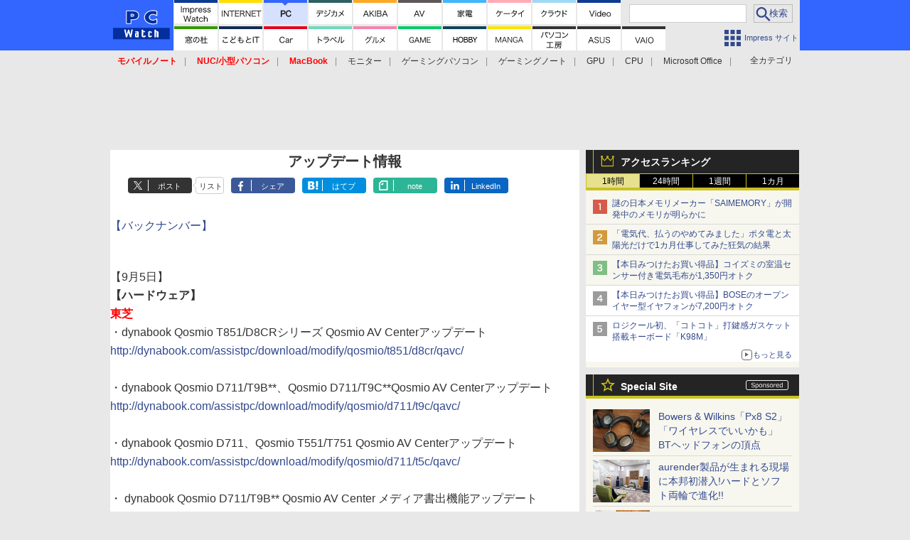

--- FILE ---
content_type: text/html; charset=utf-8
request_url: https://pc.watch.impress.co.jp/docs/news/update/475384.html
body_size: 34461
content:
<!DOCTYPE HTML> <html lang="ja"><head prefix="og: http://ogp.me/ns#  article: http://ogp.me/ns/article# fb: http://ogp.me/ns/fb#"><link rel="canonical" href="https://pc.watch.impress.co.jp/docs/news/update/475384.html"><meta charset="UTF-8"><meta name="author" content="株式会社インプレス"><meta name="copyright" content="Copyright &copy; Impress Corporation. All Rights Reserved."><title>【アップデート情報】アップデート情報 東芝、Qosmio AV Centerアップデート - PC Watch</title><meta name="creation_date" content="2011-09-05T17:30:00+09:00"><meta property="date" content="2016-04-03T05:32:09+09:00"><meta name="ipw:id" content="475384"><meta name="ipw:site" content="pcw"><meta name="ipw:year" content="2011"><meta name="ipw:month" content="9"><meta name="ipw:day" content="5"><meta name="ipw:firstpage" content="/docs/news/update/475384.html"><meta property="fb:app_id" content="313703452412789" /><meta property="og:type" content="article"><meta property="og:locale" content="ja_JP"><meta property="og:site_name" content="PC Watch"><meta property="og:url" content="http://pc.watch.impress.co.jp/docs/news/update/475384.html"><meta property="og:title" content="【アップデート情報】 東芝、Qosmio AV Centerアップデート"><meta property="og:description" content=""><meta property="og:image" content="http://pc.watch.impress.co.jpnull"><meta property="article:published_time" content="2011-09-05T17:30:00+09:00"><meta property="article:modified_time" content="2016-04-03T05:32:09+09:00"><meta name="twitter:card" content="summary"><meta name="twitter:site" content="@pc_watch"><meta name="distributable" content="prohibition"><script type="application/ld+json">{"@context":"http://schema.org","@type":"NewsArticle","headline":"アップデート情報","image":["http://pc.watch.impress.co.jpnull"],"datePublished":"2011-09-05T17:30:00+09:00"}</script><script>ipc_article_info={url_struct:{total_page:1,urls:['/docs/news/update/475384.html'],page_idx:0,cannonical:'/docs/news/update/475384.html'},corner:['news','update'],category:[],tag:[],marketing_category:[]};</script><meta name="referrer" content="always"><meta name="robots" content="max-image-preview:large"><script>(function(d,c,a){console.log("dataLayer start");d.dataLayer=d.dataLayer||[];d.dataLayer.push({pageId:"",pageCmsSite:"",pageType:"",pageTitle:"",pageCreationDate:"",pageCreationHour:"",pageCreationWeekday:"",pageModifiedDate:"",pageElapsedTime:"",pageElapsedHour:"",pageElapsedDate:"",pageElapsedMonth:"",pageCanonicalUrl:"",pageImage:"",pageCorner:"",pageCategories:"",pageTags:"",pageAdvertise:"",pageBodyLength:"",pageRelated:"",pageExtend1:"",pageDevice:a,ipc_uid:"",clientWidth:"",clientHeight:""});
a=d.dataLayer[0];c.querySelector('meta[property="og:type"]')&&(a.pageType=c.querySelector('meta[property="og:type"]').getAttribute("content"));c.querySelector("title")&&(a.pageTitle=c.querySelector("title").innerText);c.querySelector('meta[name="keywords"]')&&(a.pageTags=c.querySelector('meta[name="keywords"]').getAttribute("content"));c.querySelector('meta[name="ipw:id"]')&&(a.pageId=c.querySelector('meta[name="ipw:id"]').getAttribute("content"));c.querySelector('meta[name="ipw:site"]')&&(a.pageCmsSite=
c.querySelector('meta[name="ipw:site"]').getAttribute("content"));c.querySelector('meta[name="creation_date"]')&&(a.pageCreationDate=c.querySelector('meta[name="creation_date"]').getAttribute("content"));c.querySelector('meta[property="date"]')&&(a.pageModifiedDate=c.querySelector('meta[property="date"]').getAttribute("content"));if(c.querySelector('script[type="application/ld+json"]')){var b=JSON.parse(c.querySelector('script[type="application/ld+json"]').innerText);b.headline&&(a.pageTitle=b.headline);
b.image&&(a.pageImage=b.image);b.datePublished&&(a.pageCreationDate=b.datePublished);b["@type"]&&(a.pageType=b["@type"])}"/"==location.pathname||location.pathname.match(/^\/(m\.|amp\.)?index\.html?/)?a.pageType="top":location.pathname.match(/\/([0-9]{4,5,6,7}|[0-9]{3,4}\/[0-9]{3}\/(m\.|amp\.)?index)\.html/)?a.pageType="article":location.pathname.match(/\/img\/.*\/docs\/.*\.html/)?a.pageType="zoom":location.pathname.match(/index/)&&(a.pageType="list");"website"==a.pageType||"WebSite"==a.pageType?a.pageType=
"top":"NewsArticle"==a.pageType?a.pageType="article":"ImageObject"==a.pageType?a.pageType="zoom":"Periodical"==a.pageType&&(a.pageType="list");if(a.pageCreationDate){var f=new Date(a.pageCreationDate),e=((new Date).getTime()-f.getTime())/1E3;a.pageElapsedTime="1441. >=1d";if(86400>e)for(b=1;1440>=b;b++)if(e<60*b){a.pageElapsedTime=(10>b?"000":100>b?"00":1E3>b?"0":"")+b+". <"+b+"m";break}a.pageElapsedHour="169. >=7d";for(b=1;168>=b;b++)if(e<3600*b){a.pageElapsedHour=(10>b?"00":100>b?"0":"")+b+". <"+
b+"h";break}a.pageElapsedDate="91. >=90d";for(b=1;90>=b;b++)if(e<86400*b){a.pageElapsedDate=(10>b?"0":"")+b+". <"+b+"d";break}a.pageElapsedMonth="61. >=60M";for(b=1;60>=b;b++)if(e<2592E3*b){a.pageElapsedMonth=(10>b?"0":"")+b+". <"+b+"M";break}a.pageCreationHour=(10>f.getHours()?"0":"")+f.getHours();a.pageCreationWeekday=f.getDay()}c.querySelector('meta[property="og:image"]')&&(a.pageImage=c.querySelector('meta[property="og:image"]').getAttribute("content"));c.querySelector('link[rel="canonical"]')&&
(a.pageCanonicalUrl=c.querySelector('link[rel="canonical"]').getAttribute("href"));window.ipc_article_info&&ipc_article_info.corner&&(a.pageCorner=ipc_article_info.corner[0]);if(window.ipc_article_info&&ipc_article_info.category)for(b=0;b<ipc_article_info.category.length;b++)for(0<b&&(a.pageCategories+=","),1==ipc_article_info.category[b].length&&"native-tie-up"==ipc_article_info.category[b][0]&&(a.pageAdvertise="1"),c=0;c<ipc_article_info.category[b].length;c++)0<c&&(a.pageCategories+="-"),a.pageCategories+=
ipc_article_info.category[b][c];if(window.ipc_article_info&&ipc_article_info.tag)for(b=0;b<ipc_article_info.tag.length;b++)a.pageTags&&(a.pageTags+=","),a.pageTags+=ipc_article_info.tag[b];document.cookie&&0<=document.cookie.indexOf("ipc_uid=")&&(0<document.cookie.indexOf(";",document.cookie.indexOf("ipc_uid="))?a.ipc_uid=document.cookie.substring(document.cookie.indexOf("ipc_uid=")+8,document.cookie.indexOf(";",document.cookie.indexOf("ipc_uid="))):a.ipc_uid=document.cookie.substring(document.cookie.indexOf("ipc_uid=")+
8));a.clientWidth=100*Math.floor(window.innerWidth/100);a.clientHeight=100*Math.floor(window.innerHeight/100);console.log("dataLayer = "+JSON.stringify(d.dataLayer))})(window,document,"pc");</script>
<script>(function(i,s,o,g,r,a,m){i['GoogleAnalyticsObject']=r;i[r]=i[r]||function(){  (i[r].q=i[r].q||[]).push(arguments)},i[r].l=1*new Date();a=s.createElement(o),  m=s.getElementsByTagName(o)[0];a.async=1;a.src=g;m.parentNode.insertBefore(a,m)  })(window,document,'script','https://www.google-analytics.com/analytics.js','ga');  ga('set', 'forceSSL', true);  ga('create', 'UA-245639-2', 'auto');  var d2 = [];  var d3 = [];  if (typeof ipc_article_info !== "undefined" && ipc_article_info && ipc_article_info.category && ipc_article_info.category.length >0) {    var c = JSON.parse(JSON.stringify(ipc_article_info.category));    for (var i = 0; i< c.length; i++) { if (c[i] && c[i][0]) { if (c[i][0] == 'breadcrumb') { c[i].shift(); d2.push(c[i].join('|')); } else { d3.push(c[i].join('|')); } } }  }  ga('send', 'pageview' , {'dimension1':'art', 'dimension2':d2.join(','), 'dimension3':d3.join(',')});/*ga('create', 'UA-81004055-1', 'auto', {'name': 'EventTracking'});*/</script><script>(function(w,d,s,l,i){w[l]=w[l]||[];w[l].push({'gtm.start':new Date().getTime(),event:'gtm.js'});var f=d.getElementsByTagName(s)[0],j=d.createElement(s),dl=l!='dataLayer'?'&l='+l:'';j.async=true;j.src='https://www.googletagmanager.com/gtm.js?id='+i+dl;f.parentNode.insertBefore(j,f);})(window,document,'script','dataLayer','GTM-KMRN4GD');</script><script async src="https://fundingchoicesmessages.google.com/i/pub-5723665484085034?ers=1" nonce="eqwhAOG8vYkIHlHDX7VA4w"></script><script nonce="eqwhAOG8vYkIHlHDX7VA4w">(function() {function signalGooglefcPresent() {if (!window.frames['googlefcPresent']) {if (document.body) {const iframe = document.createElement('iframe'); iframe.style = 'width: 0; height: 0; border: none; z-index: -1000; left: -1000px; top: -1000px;'; iframe.style.display = 'none'; iframe.name = 'googlefcPresent'; document.body.appendChild(iframe);} else {setTimeout(signalGooglefcPresent, 0);}}}signalGooglefcPresent();})();</script><script>
if (!window.ipc) ipc = {};
if (!ipc.loader) ipc.loader = {
  status: 'start',
  props: ['jquery', 'cxense', 'dfp', 'watch', 'ready', 'load'],
  loaded: [],
  queue: {
    jquery: [],
    cxense: [],
    dfp: [],
    watch: [],
    ready: [],
    load: [],
  },
  on: function(queue_name) {
    var l = ipc.loader, i = 0;
    for (i = 0; i < l.props.length; i++) {
      if (queue_name == l.props[i]) break;
      if (queue_name == 'load' && l.props[i] == 'ready') {
        l.on('ready');
      } else {
        l.bind(l.props[i], -1);
      }
    }
    l.status = queue_name;
    if (i < l.props.length) {
      l.props.splice(i, 1);
      l.loaded.push(queue_name);
    }
    var q = l.queue[queue_name];
    while (q.length) {
      var exe = q.shift();
      exe.call();
    }
    q.push = function(exe) {
      exe.call();
    }
  },
  bind: function(queue_name, counter) {
    var d = document, w = window, onready = false, oncxfail = false, l = ipc.loader, p = l.props;
    if (typeof counter == 'undefined') counter = 6000;
    counter--;
    if (l.props.indexOf(queue_name) < 0) {
      if (l.loaded.indexOf(queue_name) >= 0) return true;
      console.log('[FATAL] EVENT:cannot bind ' + queue_name);
      return false;
    }
    switch (queue_name) {
      case 'jquery': onready = (w.$); break;
      case 'cxense': onready = true; break;
      case 'dfp': onready = (w.googletag && googletag.apiReady); break;
      case 'watch': onready = (w.ipc && ipc.watch && ipc.watch.article); break;
      case 'ready': 
        counter = -1;
        if (d.addEventListener) {
          d.addEventListener("DOMContentLoaded", function() {
            l.on(queue_name);
          }, false);
        } else {
          l.queue.jquery.push(function(){
            $(d).ready(function(){
              l.on(queue_name);
            });
          });
        }
        break;
      case 'load': 
        counter = -1;
        if (w.addEventListener) {
          w.addEventListener("load", function() {
            l.on(queue_name);
          }, false);
        } else if (w.attachEvent) {
          w.attachEvent('onload', function() {
            l.on(queue_name);
          });
        } else {
          w.onload = function(){
            l.on(queue_name);
          };
        }
        break;
      default: 
        count = -1;
        break;
    }
    if (oncxfail) {
      l.bind('dfp', -1);
    }
    if (onready) {
      counter = -1;
      l.on(queue_name);
    }
    if (counter > 0) {
      w.setTimeout(function(){ l.bind(queue_name, counter); }, 10);
    } else if (counter == 0) {
      console.log('[FATAL] EVENT:failed to load ' + queue_name);
      for (var i = 0; i < p.length; i++) {
        l.bind(p[i], -1);
        if (queue_name == p[i]) break;
      }
    }
    return true;
  },
  script: function(src, callback) {
    var d = document, s = 'script', e = d.createElement(s), t = d.getElementsByTagName(s)[0];
    e.type = 'text/java' + s;
    e.async = 1;
    e.src = src;
    if (callback) {
      e.onload = e.onreadystatechange = function() {
        if ((!this.readyState || this.readyState === 'loaded' || this.readyState === 'complete')) {
          this.onload = this.onreadystatechange = null;
          callback.call(this);
        }
      };
    }
    t.parentNode.insertBefore(e, t);
  },
  beacon: function(src) {
    navigator && navigator.sendBeacon ? navigator.sendBeacon(src) : (new Image(1,1)).src=src;
  },
  meta: function(key, value) {
    var d = document, head = d.getElementsByTagName('head')[0], meta = d.createElement('meta');
    meta.setAttribute('name', key);
    meta.setAttribute('content', value);
    head.appendChild(meta);
  },
  has_101gglplcad: function() {
    var info = window.ipc_article_info;
    if(!info || !info.category || info.category.length == 0) return null;
    info = info.category;
    for (var i = 0; i < info.length; i++) {
      if (info[i].length <= 0) continue;
      if(info[i][0] == '101gglplcad') {
        return true;
      }
    }
    return false;
  },
  get_breadcrumb: function(sep, leaf_only, breadcrumb_only, max_depth) {
    if (typeof sep == 'undefined') sep = '-';
    if (typeof leaf_only == 'undefined') leaf_only = false;
    if (typeof breadcrumb_only == 'undefined') breadcrumb_only = false;
    if (typeof max_depth == 'undefined') max_depth = 3;
    var info = window.ipc_article_info, rv = [];
    if(!info || !info.category || info.category.length == 0) return rv;
    info = info.category;
    if (sep == 'level') rv = [null, [], [], []];
    for (var i = 0; i < info.length; i++) {
      if (info[i].length <= 0) continue;
      var j = (info[i][0] == 'breadcrumb' ? 1 : 0), v = [];
      if (sep == 'imp_cat') v = {};
      if (!breadcrumb_only || j) {
        for (var k = j; k < info[i].length; k++) {
          if (k > max_depth) break;
          if (sep == 'level') {
            v = info[i][k];
            if (!rv.some(function(comp) {
              return v === comp;
            })) {
              rv[k].push(v);
            }
            v = [];
          } else if (sep == 'imp_cat') {
            v[sep + k] = info[i][k];
          } else {
            v.push(info[i][k]);
          }
        }
      }
      if (sep == 'imp_cat') {
        rv.push(v);
      } else if (v.length > 0) {
        v = (sep ? v.join(sep) : v);
        if (!rv.some(function(comp) {
          return v === comp;
        })) {
          rv.push(v);
        }
      }
    }
    return rv;
  },
  ad: {
    dfp: {
      set_breadcrumb: function(page, site_key, type, device) {
        var g = googletag;
        g.pubads().setTargeting("100device", device);
        g.pubads().setTargeting("101page", page);
        if (typeof(type) == 'undefined') type = 'cat';
        if (ipc.loader.has_101gglplcad()) {
          g.pubads().setTargeting('101gglplcad', 'no');
        }
        var breadcrumbs = ipc.loader.get_breadcrumb('level', false, true, 3);
        if (breadcrumbs.length > 0 && (type == 'cat' || type == 'genre')) {
          for (var k = 1; k <= 3; k++) {
            g.pubads().setTargeting('i' + site_key + type + k, breadcrumbs[k]);
          }
        }
      },
      _init: function(fnc_dfp_head, page, site_key, device, enable_hb, enable_sra) {
        var g = googletag;
        if (typeof enable_hb != 'undefined' && enable_hb) g.pubads().disableInitialLoad();
        fnc_dfp_head();
        if (!!(window.pbFlux) && !!(window.fluxtag)) {
          if (!!(window.pbFlux) && !!(window.pbFlux.prebidBidder) && fluxtag.isFn(window.pbFlux.prebidBidder)) {
            /* Prebidが呼び出せる状態の場合 */
            pbjs.que.push(function () {
              window.pbFlux.prebidBidder();
            });
          } else {
            /* Prebidが呼び出せない場合、すぐにGAMを呼び出す */
            fluxtag.readyBids.prebid = true;
            fluxtag.launchAdServer();
          }
        }
        ipc.loader.ad.dfp.set_breadcrumb(page, site_key, 'cat', device);
        if (enable_sra) g.pubads().enableSingleRequest();
        g.pubads().collapseEmptyDivs(true);
        ipc.loader.ad.dfp.centering('haikei', 'haikei', 1600);
        /* -------20211125 */
        var ipc_uid = 'nouid' + Math.random();
        if (window.td && td.client && td.client.globals && td.client.globals.$global && td.client.globals.$global.td_ssc_id) {
          ipc_uid = td.client.globals.$global.td_ssc_id;
        } else if (document.cookie && document.cookie.indexOf('_td_ssc_id=') >= 0) {
          if (document.cookie.indexOf(';', document.cookie.indexOf('_td_ssc_id=')) > 0) {
            ipc_uid = document.cookie.substring(document.cookie.indexOf('_td_ssc_id=') + '_td_ssc_id='.length, document.cookie.indexOf(';', document.cookie.indexOf('_td_ssc_id=')));
          } else {
            ipc_uid = document.cookie.substring(document.cookie.indexOf('_td_ssc_id=') + '_td_ssc_id='.length);
          }
        } else if (document.cookie && document.cookie.indexOf('ipc_uid=') >= 0) {
          if (document.cookie.indexOf(';', document.cookie.indexOf('ipc_uid=')) > 0) {
            ipc_uid = 'impress' + document.cookie.substring(document.cookie.indexOf('ipc_uid='), document.cookie.indexOf(';', document.cookie.indexOf('ipc_uid=')));
          } else {
            ipc_uid = 'impress' + document.cookie.substring(document.cookie.indexOf('ipc_uid='));
          }
        } else if (document.cookie && document.cookie.indexOf('_gid=') >= 0) {
          if (document.cookie.indexOf(';', document.cookie.indexOf('_gid=')) > 0) {
            ipc_uid = 'impress' + document.cookie.substring(document.cookie.indexOf('_gid='), document.cookie.indexOf(';', document.cookie.indexOf('_gid=')));
          } else {
            ipc_uid = 'impress' + document.cookie.substring(document.cookie.indexOf('_gid='));
          }
        }
        ipc_uid = ipc_uid.replace(/[^0-9a-zA-Z]/g, '');
        /*console.log('ipc_uid = ' + ipc_uid);*/
        if (ipc_uid.indexOf('nouid') !== 0) {
          g.pubads().setPublisherProvidedId(ipc_uid);
        }
        /* --------20211125 */
        g.enableServices();
      },
      init: function(fnc_dfp_head, page, site_key, device, enable_hb, enable_sra) {
        window.googletag = window.googletag || {}; googletag.cmd = googletag.cmd || [];
        window.initialLoadAdSlots = [], window.gateAdSlots = [];
        ipc.loader.script('https://securepubads.g.doubleclick.net/tag/js/gpt.js', function(){
          ipc.loader.bind('dfp', -1);
        });
        googletag.cmd.push(function(){ ipc.loader.ad.dfp._init(fnc_dfp_head, page, site_key, device, enable_hb, enable_sra); });
      },
      display_onready: function(prefix, adslots) {
        ipc.loader.queue.ready.push(function(){
          googletag.cmd.push(function(){
            for (var i = 0; i < adslots.length; i++) {
              googletag.display(prefix + adslots[i]);
            }
          });
        });
      },
      display_btf: function(prefix, adslots) {
        ipc.loader.queue.ready.push(function(){
          googletag.cmd.push(function(){
            if (!window.initialLoadAdSlots || initialLoadAdSlots.length <= 0) return false;
            for (var i = 0; i < initialLoadAdSlots.length; i++) {
              var divid = initialLoadAdSlots[i].getSlotElementId();
              if (divid && (prefix == '' || divid.indexOf(prefix) == 0)) {
                var comp = divid.substring(prefix.length);
                if (adslots.indexOf(comp) >= 0 && document.getElementById(divid)) {
                  googletag.display(divid);
                }
              }
            }
          });
        });
      },
      centering: function(slotid_part, divclass, default_width) {
        googletag.pubads().addEventListener('slotRenderEnded', function(e) {
          if (e && e.slot && e.slot.getSlotElementId() && e.slot.getSlotElementId().indexOf(slotid_part) >= 0 && e.size && e.size[0] && e.size[0] != default_width) {
            var div = document.getElementById(e.slot.getSlotElementId());
            if (div && div.parentNode && div.parentNode.parentNode && (!divclass || div.parentNode.parentNode.className.indexOf(divclass) >= 0)) {
              div.parentNode.parentNode.style.width = e.size[0] + 'px';
              div.parentNode.parentNode.style.marginLeft = (-parseInt(e.size[0], 10)/2) + 'px';
            }
          }
        });
      }
    },
    cxense: {
      set_breadcrumb: function() {},
      set_segment: function() {},
      get_segment: function() {
        return [];
      },
      init: function(site_id, device, page, site_symbol) {
        ipc.loader.bind('cxense', -1);
      },
      init_cc: function() {},
      init_ct: function() {},
      init_sc: function() {},
      init_ex: function(site_symbol) {
        if(!site_symbol) site_symbol = 'watch';
      }
    },
    blade: {
      set_breadcrumb: function() {
        var breadcrumbs = ipc.loader.get_breadcrumb('imp_cat', false, true, 3);
        if (breadcrumbs.length > 0) {
          if (window.microadBlade && microadBlade.EHN) {
            microadBlade.EHN.start({'imp_cat':breadcrumbs});
          }
        }
      },
      init: function() {
        ipc.loader.script('//d-cache.microad.jp/js/td_iw_access.js', function(){
          ipc.loader.ad.blade.set_breadcrumb();
        });
        var i = new Image(1,1);
        i.src = '//aid.send.microad.jp/asr?v=1&code=dY-5ZLLSddc&format=pixel';
      }
    },
    prebid: {
      init: function(adUnits) {
      },
      bids_back: function() {
      }
    },
    tam: {
      /* APS Header Bidding */
      /*
        function calling order without flux
        1. tam.init
         1.2. tam._init
         1.3. cxense.init
         1.5. tam.bids
         1.7. dfp.init
        2. cxense.init_cc ...etc.
        3. dfp.display_btf
        4. blade.init
        5. VWO
      */
      _init: function() {
        /* ----- Begin Step 1 ----- */
        /* Load the APS JavaScript Library */
        !function(a9,a,p,s,t,A,g){if(a[a9])return;function q(c,r){a[a9]._Q.push([c,r])}a[a9]={init:function(){q("i",arguments)},fetchBids:function(){q("f",arguments)},setDisplayBids:function(){},targetingKeys:function(){return[]},_Q:[]};A=p.createElement(s);A.async=!0;A.src=t;g=p.getElementsByTagName(s)[0];g.parentNode.insertBefore(A,g)}("apstag",window,document,"script","//c.amazon-adsystem.com/aax2/apstag.js");
        /* Initialize the Library */
        apstag.init({
         pubID: '3583',
         adServer: 'googletag'
        });
      },
      init: function(cxense_site_id, device, page, site_symbol, fnc_dfp_head, dfp_site_key, enable_sra) {
        var ad = ipc.loader.ad, cxense_site_symbol = site_symbol;
        switch (cxense_site_symbol) {
          case 'caw': cxense_site_symbol = 'car'; break;
          case 'pw': cxense_site_symbol = 'pcw'; break;
        }
        ad.tam._init();
        ad.cxense.init(cxense_site_id, device, page, cxense_site_symbol);
        ad.tam.bids(site_symbol, device);
        ad.dfp.init(fnc_dfp_head, page, dfp_site_key, device, true, enable_sra);
      },
      bids: function(s, d, p) {
        var slots = [];
        if (d == 'pc') {
          if (p == 'top') {
            /* pc top */
            if (',grw,ipw,trw,wf,wvd,hbw,'.indexOf(s) > 0) {
              slots.push({
                slotID:   'gpt-div-ipc-'+s+'-pc-billboard001',
                slotName: '/49282802/ipc-'+s+'/pc/billboard001',
                sizes:    [[728,90],[970,90],[970,250]]
              });
              slots.push({
                slotID:   'gpt-div-ipc-'+s+'-pc-flw-rect001',
                slotName: '/49282802/ipc-'+s+'/pc/flw-rect001',
                sizes:    [[300,250],[300,600]]
              });
              slots.push({
                slotID:   'gpt-div-ipc-'+s+'-pc-mdl-rect001',
                slotName: '/49282802/ipc-'+s+'/pc/mdl-rect001',
                sizes:    [[300,250]]
              });
              slots.push({
                slotID:   'gpt-div-ipc-'+s+'-pc-rect001',
                slotName: '/49282802/ipc-'+s+'/pc/rect001',
                sizes:    [[300,250]]
              });
            }
            if (s == 'hbw') {
              slots.push({
                slotID:   'gpt-div-ipc-'+s+'-pc-rect002',
                slotName: '/49282802/ipc-'+s+'/pc/rect002',
                sizes:    [[300,250]]
              });
            }
            if (',grw,trw,wf,wvd,hbw,'.indexOf(s) > 0) {
              slots.push({
                slotID:   'gpt-div-ipc-'+s+'-pc-sky001',
                slotName: '/49282802/ipc-'+s+'/pc/sky001',
                sizes:    [[300,250]]
              });
            }
            if (',grw,ipw,trw,wf,wvd,'.indexOf(s) > 0) {
              slots.push({
                slotID:   'gpt-div-ipc-'+s+'-pc-2nd-rect001',
                slotName: '/49282802/ipc-'+s+'/pc/2nd-rect001',
                sizes:    [[300,250]]
              });
            }
          } else {
            /* pc art */
            if (',clw,'.indexOf(s) < 0) {
              slots.push({
                slotID:   'gpt-div-ipc-'+s+'-pc-rect-kiji001',
                slotName: '/49282802/ipc-'+s+'/pc/rect-kiji001',
                sizes:    [[300,250],[336,280]]
              });
              slots.push({
                slotID:   'gpt-div-ipc-'+s+'-pc-r-pre001',
                slotName: '/49282802/ipc-'+s+'/pc/r-pre001',
                sizes:    [[300,250],[336,280]]
              });
            }
            if (',gmw,hbw,'.indexOf(s) > 0) {
              slots.push({
                slotID:   'gpt-div-ipc-'+s+'-pc-billboard001',
                slotName: '/49282802/ipc-'+s+'/pc/billboard001',
                sizes:    [[728,90],[970,90],[970,250]]
              });
              slots.push({
                slotID:   'gpt-div-ipc-'+s+'-pc-flw-rect001',
                slotName: '/49282802/ipc-'+s+'/pc/flw-rect001',
                sizes:    [[300,250],[300,600]]
              });
              slots.push({
                slotID:   'gpt-div-ipc-'+s+'-pc-mdl-rect001',
                slotName: '/49282802/ipc-'+s+'/pc/mdl-rect001',
                sizes:    [[300,250]]
              });
              slots.push({
                slotID:   'gpt-div-ipc-'+s+'-pc-rect001',
                slotName: '/49282802/ipc-'+s+'/pc/rect001',
                sizes:    [[300,250]]
              });
              slots.push({
                slotID:   'gpt-div-ipc-'+s+'-pc-rect002',
                slotName: '/49282802/ipc-'+s+'/pc/rect002',
                sizes:    [[300,250]]
              });
              slots.push({
                slotID:   'gpt-div-ipc-'+s+'-pc-sky001',
                slotName: '/49282802/ipc-'+s+'/pc/sky001',
                sizes:    [[300,250]]
              });
              slots.push({
                slotID:   'gpt-div-ipc-'+s+'-pc-rect-kiji002',
                slotName: '/49282802/ipc-'+s+'/pc/rect-kiji002',
                sizes:    [[300,250]]
              });
              slots.push({
                slotID:   'gpt-div-ipc-'+s+'-pc-rect-kiji003',
                slotName: '/49282802/ipc-'+s+'/pc/rect-kiji003',
                sizes:    [[300,250]]
              });
            } else {
              slots.push({
                slotID:   'gpt-div-ipc-'+s+'-pc-billboard-kiji001',
                slotName: '/49282802/ipc-'+s+'/pc/billboard-kiji001',
                sizes:    [[728,90],[970,90],[970,250]]
              });
              slots.push({
                slotID:   'gpt-div-ipc-'+s+'-pc-flw-rect001',
                slotName: '/49282802/ipc-'+s+'/pc/flw-rect001',
                sizes:    [[300,250],[300,600]]
              });
              slots.push({
                slotID:   'gpt-div-ipc-'+s+'-pc-mdl-rect001',
                slotName: '/49282802/ipc-'+s+'/pc/mdl-rect001',
                sizes:    [[300,250]]
              });
              slots.push({
                slotID:   'gpt-div-ipc-'+s+'-pc-2nd-r-rect001',
                slotName: '/49282802/ipc-'+s+'/pc/2nd-r-rect001',
                sizes:    [[300,250]]
              });
              slots.push({
                slotID:   'gpt-div-ipc-'+s+'-pc-r-rect001',
                slotName: '/49282802/ipc-'+s+'/pc/r-rect001',
                sizes:    [[300,250],[300,600]]
              });
            }
            if (',gmw,hbw,ipw,'.indexOf(s) < 0 || s == 'pw') {
              slots.push({
                slotID:   'gpt-div-ipc-'+s+'-pc-r-sky001',
                slotName: '/49282802/ipc-'+s+'/pc/r-sky001',
                sizes:    [[300,250]]
              });
            }
          }
        } else {
          if (p == 'top') {
            /* sp top */
            slots.push({
              slotID:   'gpt-div-ipc-'+s+'-sp-rect001',
              slotName: '/49282802/ipc-'+s+'/sp/rect001',
              sizes:    [[336,280],[320,50],[300,250]]
            });
            slots.push({
              slotID:   'gpt-div-ipc-'+s+'-sp-rect002',
              slotName: '/49282802/ipc-'+s+'/sp/rect002',
              sizes:    [[336,280],[320,50],[300,600],[300,250]]
            });
            slots.push({
              slotID:   'gpt-div-ipc-'+s+'-sp-rect003',
              slotName: '/49282802/ipc-'+s+'/sp/rect003',
              sizes:    [[336,280],[320,50],[300,250]]
            });
            slots.push({
              slotID:   'gpt-div-ipc-'+s+'-sp-rect004',
              slotName: '/49282802/ipc-'+s+'/sp/rect004',
              sizes:    [[336,280],[320,50],[300,250]]
            });
          } else {
            /* sp art */
            slots.push({
              slotID:   'gpt-div-ipc-'+s+'-sp-rect001',
              slotName: '/49282802/ipc-'+s+'/sp/rect001',
              sizes:    [[336,280],[320,50],[300,250]]
            });
            slots.push({
              slotID:   'gpt-div-ipc-'+s+'-sp-rect002',
              slotName: '/49282802/ipc-'+s+'/sp/rect002',
              sizes:    [[336,280],[320,50],[300,600],[300,250]]
            });
            slots.push({
              slotID:   'gpt-div-ipc-'+s+'-sp-rect-kiji001',
              slotName: '/49282802/ipc-'+s+'/sp/rect-kiji001',
              sizes:    [[336,280],[320,50],[300,250]]
            });
            slots.push({
              slotID:   'gpt-div-ipc-'+s+'-sp-overlay001',
              slotName: '/49282802/ipc-'+s+'/sp/overlay001',
              sizes:    [[320,50],[320,100]]
            });
            if (',gmw,hbw,'.indexOf(s) > 0) {
              slots.push({
                slotID:   'gpt-div-ipc-'+s+'-sp-rect-kiji002',
                slotName: '/49282802/ipc-'+s+'/sp/rect-kiji002',
                sizes:    [[336,280],[320,50],[300,250]]
              });
              slots.push({
                slotID:   'gpt-div-ipc-'+s+'-sp-rect-kiji003',
                slotName: '/49282802/ipc-'+s+'/sp/rect-kiji003',
                sizes:    [[336,280],[320,50],[300,250]]
              });
              slots.push({
                slotID:   'gpt-div-ipc-'+s+'-sp-video001',
                slotName: '/49282802/ipc-'+s+'/sp/video001',
                sizes:    [[320,50]]
              });
            }
          }
        }
        /* ----- Begin Step 2 ----- */
        apstag.fetchBids({
          slots: slots,
          timeout: 1e3
        }, function(bids) {
          /* ----- Begin Step 3 ----- */
          /* set apstag targeting on googletag, then trigger the first DFP request in googletag's disableInitialLoad integration */
          if (window.fluxtag) {
            googletag.cmd.push(function () {
              /* TAM(UAM)を呼び出す */
              fluxtag.readyBids.amazon = true;
              fluxtag.launchAdServer();
            });
          } else {
            googletag.cmd.push(function(){
              apstag.setDisplayBids();
              /*googletag.pubads().refresh();*/
	      googletag.pubads().refresh(googletag.pubads().getSlots().filter(s => s.getTargetingKeys().indexOf('browsiId') === -1));
            });
          }
          /* ----- End Step 3 ----- */
        });
        /* ----- End Step 2 ----- */
      }
    },
    flux: {
      /* FLUX Prebid */
      /*
        function calling order
        0. async script loading https://flux-cdn.com/client/impress/media.min.js
        1. flux.init
         1.1 flux._init
         1.2. tam._init
         1.3. cxense.init
         1.4. flux.define_callback
         1.5. tam.bids
         1.6. flux.set_fail_safe
         1.7. dfp.init
        2. cxense.init_cc ...etc.
        3. dfp.display_btf
        4. blade.init
        5. VWO
      */
      _init: function() {
        window.pbjs = window.pbjs || {};
        pbjs.que = pbjs.que || [];
        window.pbFlux = window.pbFlux || {};
        pbFlux.bidderTimeout = 2e3;
      },
      init: function(with_tam, cxense_site_id, device, page, site_symbol, fnc_dfp_head, dfp_site_key, enable_sra) {
        var ad = ipc.loader.ad, cxense_site_symbol = site_symbol;
        switch (cxense_site_symbol) {
          case 'caw': cxense_site_symbol = 'car'; break;
          case 'pw': cxense_site_symbol = 'pcw'; break;
        }
        ad.flux._init();
        if (with_tam) ad.tam._init();
        ad.cxense.init(cxense_site_id, device, page, cxense_site_symbol);
        ad.flux.define_callback();
        if (with_tam) ad.tam.bids(site_symbol, device, page);
        ad.flux.set_fail_safe();
        ad.dfp.init(fnc_dfp_head, page, dfp_site_key, device, true, enable_sra);
      },
      define_callback: function() {
        /* Define callback function */
        window.fluxtag = {
          readyBids: {
            prebid: false,
            amazon: !(window.apstag),
            google: false
          },
          failSafeTimeout: (!!window.pbFlux && !!window.pbFlux.bidderTimeout) ? window.pbFlux.bidderTimeout + 1e3 : 3e3,
          isFn: function isFn(object) {
            var _t = 'Function';
            var toString = Object.prototype.toString;
            return toString.call(object) === '[object ' + _t + ']';
          },
          launchAdServer: function() {
            if (!fluxtag.readyBids.prebid || !fluxtag.readyBids.amazon) {
              return;
            }
            fluxtag.requestAdServer();
          },
          requestAdServer: function() {
            if (!fluxtag.readyBids.google) {
              fluxtag.readyBids.google = true;
              googletag.cmd.push(function () {
                if (!!(pbjs.setTargetingForGPTAsync) && fluxtag.isFn(pbjs.setTargetingForGPTAsync)) {
                  pbjs.que.push(function () {
                    pbjs.setTargetingForGPTAsync();
                  });
                }
                if (window.apstag) { /* TAM未実装ページ対応 */
                  apstag.setDisplayBids();
                }
                googletag.pubads().refresh();
              });
            }
          }
        };
        /* /Define callback function */
      },
      set_fail_safe: function() {
        setTimeout(function () {
          fluxtag.requestAdServer();
        }, fluxtag.failSafeTimeout);
      }
    },
    anchor: {
      show: function(require_refresh) {
        console.log('show anchorSlot');
        googletag.cmd.push(function(){
          googletag.display(window.anchorSlot);
          if (require_refresh) googletag.pubads().refresh([window.anchorSlot]);
        });
      },
      init: function() {
        let exist_haikei = false, is_pr = false;
        if (window.initialLoadAdSlots && window.initialLoadAdSlots.length) {
          for (var i = 0; i < initialLoadAdSlots.length; i++) {
            if (initialLoadAdSlots[i].getSlotElementId().indexOf('haikeijack') >= 0) {
              exist_haikei = true;
              break;
            }
          }
        }
        if (window.ipc_article_info && ipc_article_info.category) {
          for (var i = 0; i < ipc_article_info.category.length; i++) {
            if (ipc_article_info.category[i] && ipc_article_info.category[i].length && ipc_article_info.category[i][0] == 'native-tie-up') {
              is_pr = true;
            }
          }
        }
        if (!is_pr && exist_haikei) {
          googletag.pubads().addEventListener('slotRenderEnded', function(e) {
            if (e.slot.getSlotElementId().indexOf('-haikeijack') >= 0) {
              if(e.isEmpty) {
                console.log('choose anchor');
                ipc.loader.ad.anchor.show(1);
              } else {
                console.log('choose haikei');
              }
            }
          });
        } else if (!is_pr && !exist_haikei) {
          console.log('choose anchor(2)');
          ipc.loader.ad.anchor.show(0);
        }
      }
    }
  }
};
(function(p){
  for (var i = 0; i < p.length; i++) {
    ipc.loader.bind(p[i]);
  }
})(ipc.loader.props);
</script>
<script>
(function(w){
 w.ipc = w.ipc || {};
 ipc.hold_image = function() {
  var _hold = function(img, colsize) {
   var w = img.style.width, h = img.style.height, aspect_ratio = 1, imgs = null;
   if (!colsize) colsize = 1;
   if (!w || !h || !w.indexOf('px') || !h.indexOf('px')) {
    w = img.parentNode.parentNode.style.width;
    h = img.parentNode.parentNode.style.height;
   }
   if (!w || !h || !w.indexOf('px') || !h.indexOf('px')) {
    w = img.parentNode.parentNode.parentNode.style.width;
    h = img.parentNode.parentNode.parentNode.style.height;
   }
   if (w && h && w.indexOf('px') && h.indexOf('px')) {
    w = parseInt(w.substring(0, w.indexOf('px')), 10);
    h = parseInt(h.substring(0, h.indexOf('px')), 10);
    aspect_ratio = (w ? h / w : 1);
    w = img.parentNode.parentNode.clientWidth / colsize;
    console.log('width = ' + w);
    h = w * aspect_ratio;
    img.style.minWidth = w + 'px';
    img.style.minHeight = h + 'px';
    img.setAttribute('data-fixed-height', h);
   }
  };
  imgs = document.querySelectorAll('div.image-wrap .row > .column:only-child img:not([data-fixed-height])');
  if (imgs && imgs.length) _hold(imgs[0]);
 };
})(window);

function cx_getOptOutStatus(key){
   return true;
}
</script>
<script>ipc.loader.queue.jquery.push(function(){  ipc.loader.script('https://beacon.watch.impress.co.jp/count.js?v=202402280');});</script><script>ipc.loader.queue.jquery.push(function(){  ipc.loader.script('/js/pcw/p02/ipc.watch.js?v=202402280');});ipc.loader.queue.watch.push(function(){  ipc.watch.totop.init();  ipc.watch.scroll();  ipc.watch.anker();});ipc.loader.queue.ready.push(function(){  ipc.loader.queue.jquery.push(function(){    $('.main-contents img[ajax]').each(function(){      $(this).attr('src', $(this).attr('ajax'));      $(this).removeAttr('ajax');    });  });});</script><script src="https://ajax.googleapis.com/ajax/libs/jquery/2.2.4/jquery.min.js" async></script><link rel='stylesheet' href='/css/pcw/p02/article.css?v=2026012901' type='text/css'><link rel="shortcut icon" href="/favicon.ico" /><script>window.grumi = {  			cfg: {		     		advs: {				'73612282': true,				'4723006721': true,				'4693239831': true,				'4696899522': true,				'4719544775': true,				'4719232311': true,				'4693770225': true,				'4704798158': true,				'4487036810': true,				'4757304394': true,				'73661362': true,				'4945929806': true,				'91406122': true,				'109470322': true,				'5290088345': true,				'5316270393': true,				'5359049171': true,'82308802': true,'5830696213': true				},			},			key: '73a9870c-4ca2-4a34-a1a6-376ab3858cb8'		};</script><script src="//rumcdn.geoedge.be/73a9870c-4ca2-4a34-a1a6-376ab3858cb8/grumi-ip.js" async></script><!-- FLUX / TAM / Cxense / DFP init --> <script async="async" src="https://flux-cdn.com/client/impress/pc-watch.min.js"></script> <script> ipc.loader.ad.flux.init(true, '1139595565357852245', 'pc', 'art', 'pw', function(){ initialLoadAdSlots.push(googletag.defineSlot('/49282802/ipc-pw/pc/billboard-kiji001',[[1,1],[728,90],[728,180],[970,90],[970,250],[980,250]],'gpt-div-ipc-pw-pc-billboard-kiji001').addService(googletag.pubads()));initialLoadAdSlots.push(googletag.defineSlot('/49282802/ipc-pw/pc/r-pre001',[[300,250],[300,300],[336,280],[468,150],[468,300],[600,300]],'gpt-div-ipc-pw-pc-r-pre001').addService(googletag.pubads()));initialLoadAdSlots.push(googletag.defineSlot('/49282802/ipc-pw/pc/rect-kiji001',[[1,1],[300,250],[336,280]],'gpt-div-ipc-pw-pc-rect-kiji001').addService(googletag.pubads()));initialLoadAdSlots.push(googletag.defineSlot('/49282802/ipc-pw/pc/inread001',[[1,1],[640,360]],'gpt-div-ipc-pw-pc-inread001').addService(googletag.pubads()));initialLoadAdSlots.push(googletag.defineSlot('/49282802/ipc-pw/pc/u-kiji001',[[1,1],[300,250],[300,300],[336,280],[468,150],[600,300]],'gpt-div-ipc-pw-pc-u-kiji001').addService(googletag.pubads()));initialLoadAdSlots.push(googletag.defineSlot('/49282802/ipc-pw/pc/r-rect001',[[300,100],[300,150],[300,250],[300,300],[300,600],[300,800],[300,900]],'gpt-div-ipc-pw-pc-r-rect001').addService(googletag.pubads()));initialLoadAdSlots.push(googletag.defineSlot('/49282802/ipc-pw/pc/r-sky001',[[300,250],[300,300],[300,600],[300,800]],'gpt-div-ipc-pw-pc-r-sky001').addService(googletag.pubads()));initialLoadAdSlots.push(googletag.defineSlot('/49282802/ipc-pw/pc/2nd-r-rect001',[[1,1],[300,250],[300,300],[300,600],[300,800]],'gpt-div-ipc-pw-pc-2nd-r-rect001').addService(googletag.pubads()));initialLoadAdSlots.push(googletag.defineSlot('/49282802/ipc-pw/pc/mdl-rect001',[[1,1],[300,250],[300,300]],'gpt-div-ipc-pw-pc-mdl-rect001').addService(googletag.pubads()));initialLoadAdSlots.push(googletag.defineSlot('/49282802/ipc-pw/pc/flw-rect001',[[300,250],[300,300],[300,600]],'gpt-div-ipc-pw-pc-flw-rect001').addService(googletag.pubads())); console.log('define anchor'); window.anchorSlot = googletag.defineOutOfPageSlot('/49282802/ipc-pw/pc/overlay001', googletag.enums.OutOfPageFormat.BOTTOM_ANCHOR).addService(googletag.pubads()); }, '109', false); </script> <!-- /FLUX / TAM / Cxense / DFP init --> <!-- Cxense2 --> <script> ipc.loader.ad.cxense.init_cc(); </script> <script> ipc.loader.ad.cxense.init_ct(); </script> <script> ipc.loader.ad.cxense.init_sc(); </script> <script> ipc.loader.ad.cxense.init_ex('pcw'); </script> <!-- /Cxense2 --> <!-- DFP anchor --> <script>googletag.cmd.push(function(){ ipc.loader.ad.anchor.init(); });</script> <!-- /DFP anchor --> <!-- DFP2 --> <script> ipc.loader.ad.dfp.display_btf('gpt-div-ipc-pw-pc-', ['native001','hyb003','hyb004','hyb005','hyb006','r-pre001','hyb-kiji001','u-kiji001','over-ft001','over-ft002','2nd-r-rect001','2nd-rect001','mdl-rect001','flw-rect001']); </script> <!-- /DFP2 --> <!-- BLADE --> <script> ipc.loader.ad.blade.init(); </script> <!-- /BLADE --> <!-- Start Visual Website Optimizer Asynchronous Code --> <script type='text/javascript'> var _vwo_code=(function(){ var account_id=331885, settings_tolerance=2000, library_tolerance=2500, use_existing_jquery=false, /* DO NOT EDIT BELOW THIS LINE */ f=false,d=document;return{use_existing_jquery:function(){return use_existing_jquery;},library_tolerance:function(){return library_tolerance;},finish:function(){if(!f){f=true;var a=d.getElementById('_vis_opt_path_hides');if(a)a.parentNode.removeChild(a);}},finished:function(){return f;},load:function(a){var b=d.createElement('script');b.src=a;b.type='text/javascript';b.innerText;b.onerror=function(){_vwo_code.finish();};d.getElementsByTagName('head')[0].appendChild(b);},init:function(){settings_timer=setTimeout('_vwo_code.finish()',settings_tolerance);var a=d.createElement('style'),b='body{opacity:0 !important;filter:alpha(opacity=0) !important;background:none !important;}',h=d.getElementsByTagName('head')[0];a.setAttribute('id','_vis_opt_path_hides');a.setAttribute('type','text/css');if(a.styleSheet)a.styleSheet.cssText=b;else a.appendChild(d.createTextNode(b));h.appendChild(a);this.load('//dev.visualwebsiteoptimizer.com/j.php?a='+account_id+'&u='+encodeURIComponent(d.URL)+'&r='+Math.random());return settings_timer;}};}());_vwo_settings_timer=_vwo_code.init(); </script> <!-- End Visual Website Optimizer Asynchronous Code --> <!-- AdRecover --> <script data-cfasync="false" type="text/javascript">(function(w, d) { var s = d.createElement('script'); s.src = '//delivery.adrecover.com/35976/adRecover.js?ts=1529996386788'; s.type = 'text/javascript'; s.async = true; (d.getElementsByTagName('head')[0] || d.getElementsByTagName('body')[0]).appendChild(s); })(window, document);</script> <!-- /AdRecover --> <script type="text/javascript"> var _sf_async_config = _sf_async_config || {}; /** CONFIGURATION START **/ _sf_async_config.uid = 65787; _sf_async_config.domain = 'pc.watch.impress.co.jp'; _sf_async_config.flickerControl = false; _sf_async_config.useCanonical = true; _sf_async_config.useCanonicalDomain = true; /** CONFIGURATION END **/ </script> <script async src="//static.chartbeat.com/js/chartbeat_mab.js"></script><!-- 1plusX --> <script> (function(o,n,e,p,l,u,s){o[l]=o[l]||function(){(o[l].q=o[l].q||[]).push(arguments);}; u=n.createElement(e);u.async=1;u.src=p;s=n.getElementsByTagName(e)[0];s.parentNode.insertBefore(u,s); }(window,document,"script","https://cdn.opecloud.com/ope-mediaconsortium.js","ope")); ope("mediaconsortium", "init", "implied"); </script> <noscript><img referrerpolicy="unsafe-url" src="https://tagger.opecloud.com/mediaconsortium/v2/noscript-image.gif" alt=""></noscript> <!-- end 1plusX --></head><body id="article" class="news update"><script>var _load_facebook_sdk = function() {(function(d,s,id){  if ($('body#article').length<= 0) return;  var js, fjs = d.getElementsByTagName(s)[0];  if (d.getElementById(id)) return;  js = d.createElement(s); js.id = id;  js.src = "https://connect.facebook.net/ja_JP/sdk.js#xfbml=1&version=v2.9";  fjs.parentNode.insertBefore(js, fjs);}(document, 'script', 'facebook-jssdk'));};if (window.ipc && ipc.loader) {  ipc.loader.queue.load.push(_load_facebook_sdk);} else if (window.jQuery) {  _load_facebook_sdk();}</script><aside class="ad top"><!-- test --><!-- PCW TOP --><!-- /test --></aside><header><section><noscript><iframe src="https://www.googletagmanager.com/ns.html?id=GTM-KMRN4GD"height="0" width="0" style="display:none;visibility:hidden"></iframe></noscript><script>(function(w,d,j){var t='microAdUniverseTracker';w[t]=w[t]||{};w[t].track=w[t].track||function(){    (w[t].queue=w[t].queue||[]).push(arguments)};var s=d.createElement('script');s.async=true;s.src=j;    var fs=d.getElementsByTagName('script')[0];fs.parentNode.insertBefore(s,fs)})    (window,document,'https://cdn.microad.jp/js/track.js');    microAdUniverseTracker.track({    "service_id": 14201});</script><div class="OUTBRAIN" data-src="DROP_PERMALINK_HERE" data-widget-id="AR_36"></div><style>header, #site-logo { background-color: #3366ff; } #global-list ul.inline li.pcw .icon-wrapper img {  position: absolute;  top: -30px;  left: 0; }</style><style>header { height: 71px; padding-bottom: 28px; } body #global-nav {  background-color: #e8e8e8;  position: relative;  left: 0;  width: 970px;  margin: 0 auto;  z-index: 100;  height: 71px; } body #global-nav >div { position: fixed; height: 74px; } #global-nav>div>h1 { display: inline-block; } #global-list { line-height: 0; } #global-nav .inline { display: inline-block; } #global-nav ul.row1 { width: 630px; } #global-nav div.row1 { background-color: #e8e8e8; vertical-align: top; width: 251px; } #global-nav .gnav-search { height: 36px; width: 240px; padding: 6px 10px 0 0; margin: 0 0 0 auto; } #global-nav .gnav-search input.query {  line-height: 20px;  padding: 0 2px;  margin: 0;  width: 165px;  height: 26px;  background: #fff url(https://www.google.com/cse/intl/ja/images/google_custom_search_watermark.gif) no-repeat center left;  font-size: 12px;  border: 1px solid #ccc; } #global-nav .gnav-search input.btn {  background: url(/img/watch/parts/icon/search.svg) top 3px left -7px no-repeat;  text-indent: 15px;  color: #33498e;  border: 1px solid #bbb;  height: 26px;  float: right;  cursor: pointer; } #global-nav ul.row2 { max-width: 757px; display: inline-block; } #global-nav diev.row2 { background-color: #e8e8e8; } #global-nav #impress-site-button { height: 33px; padding: 6px 2px 4px; text-align: right; cursor: pointer; } #global-nav #impress-site-button div.image { height: 23px; margin: 0; } #global-nav #impress-site-button div.text { color: #33498e; height: 23px; line-height: 23px; text-align: left; vertical-align: top; margin-left: 5px; font-size: 11px; }  body #category-nav { position: relative; top: 0; height: 30px; } body.gnav-hide #category-nav { position: relative; }  #impress-site-bg {  background: rgba(0,0,0,0.8);  height: 100%;  width: 100%;  position: fixed;  top: 0;  left: 0; } #impress-site-list {  margin: 0 0 0 -89px;  height: 690px;  max-height: calc(100vh - 72px);  overflow-y: auto;  background-color: #e8e8e8; } #btn-watch { width: 960px; } #impress-site-section {  margin: 0 25px; }  .query.hastext { background: #fff !important; } #page-wrap { padding-top: 30px; } aside.ad.billboard { padding-top: 0; } aside.ad.billboard>div>div { padding-top: 4px; } .ad.haikei { top: 0; } header:before { display: block; content: ' '; width: 100vw; position: fixed; top: 0; left: 0; right: 0; height: 71px; } body #global-nav { background-color: transparent; }/* impress site */#global-nav #impress-site-list ul>li>a { display: block; width: 62px; height: auto; margin: 0 auto; padding: 0; line-height: 16px; background-color: inherit; vertical-align: top; text-align: center;}/* *//* --- LOGO TILE --- */ul.site-icons {  padding: 20px 0;  display:inline-block;  width:100%;}ul.site-icons.watch {  border-bottom: #fff 3px solid;}ul.site-icons >li {  float: left;  height: 100px;  font-size: 12px;  line-height: 16px;  margin:10px;  overflow: hidden;}ul.site-icons a  {  display: block;  width: 62px;  margin: 0 auto;  color:#333;}ul.site-icons a >span {  display: block;  width: 62px;  height: 62px;  margin: 0 auto 5px;  border-radius: 4px;}ul.site-icons >li.headline >a >span {  background: url('/img/watch/parts/logo/headline.svg') 0 0 no-repeat;  background-size: 62px 62px;}ul.site-icons >li.clw >a >span {  background: url('/img/watch/parts/logo/clw.svg') 0 0 no-repeat;  background-size: 62px 62px;}ul.site-icons >li.pcw >a >span {  background: url('/img/watch/parts/logo/pcw.svg') 0 0 no-repeat;  background-size: 62px 62px;}ul.site-icons >li.dcw >a >span {  background: url('/img/watch/parts/logo/dcw.svg') 0 0 no-repeat;  background-size: 62px 62px;}ul.site-icons >li.ah >a >span {  background: url('/img/watch/parts/logo/ah.svg') 0 0 no-repeat;  background-size: 62px 62px;}ul.site-icons >li.avw >a >span {  background: url('/img/watch/parts/logo/avw.svg') 0 0 no-repeat;  background-size: 62px 62px;}ul.site-icons >li.gmw >a >span {  background: url('/img/watch/parts/logo/gmw.svg') 0 0 no-repeat;  background-size: 62px 62px;}ul.site-icons >li.ktw >a >span {  background: url('/img/watch/parts/logo/ktw.svg') 0 0 no-repeat;  background-size: 62px 62px;}ul.site-icons >li.iw >a >span {  background: url('/img/watch/parts/logo/iw.svg') 0 0 no-repeat;  background-size: 62px 62px;}ul.site-icons >li.wf >a >span {  background: url('/img/watch/parts/logo/wf.svg') 0 0 no-repeat;  background-size: 62px 62px;}ul.site-icons >li.kdw >a >span {  background: url('/img/watch/parts/logo/kdw.svg') 0 0 no-repeat;  background-size: 62px 62px;  border: 1px solid rgba(100,100,100, 0.3);}ul.site-icons >li.car >a >span {  background: url('/img/watch/parts/logo/car.svg') 0 0 no-repeat;  background-size: 62px 62px;}ul.site-icons >li.trw >a >span {  background: url('/img/watch/parts/logo/trw.svg') 0 0 no-repeat;  background-size: 62px 62px;}ul.site-icons >li.ctw >a >span {  background: url('/img/watch/parts/logo/ctw.svg') 0 0 no-repeat;  background-size: 62px 62px;}ul.site-icons >li.video >a >span {  background: url('/img/watch/parts/logo/video.svg') 0 0 no-repeat;  background-size: 62px 62px;}ul.site-icons >li.ntp >a >span {  background: url('/img/watch/parts/logo/ntp.svg') 0 0 no-repeat;  background-size: 62px 62px;  background-color: #fff;  border: 1px solid rgba(100,100,100, 0.3);}ul.site-icons >li.sng >a >span {  background: url('/img/watch/parts/logo/sng.svg') 0 0 no-repeat;  background-size: 62px 62px;  background-color: #fff;  border: 1px solid rgba(100,100,100, 0.3);}ul.site-icons >li.dkr >a >span {  background: url('/img/watch/parts/logo/dkr.svg') 0 0 no-repeat;  background-size: 62px 62px;  background-color: #f7f7ef;  border: 1px solid rgba(100,100,100, 0.3);}ul.site-icons >li.grf >a >span {  background: url('/img/watch/parts/logo/grf.svg') 0 0 no-repeat;  background-size: 62px 62px;}ul.site-icons >li.qfr >a >span {  background: url('/img/watch/parts/logo/qfr.svg') 0 0 no-repeat;  background-size: 62px 62px;}ul.site-icons >li.pth >a >span {  background: url('/img/watch/parts/logo/pth.svg') 0 0 no-repeat;  background-size: 62px 62px;}ul.site-icons >li.ipw >a >span {  background: url('/img/watch/parts/logo/ipw.new.svg') 0 0 no-repeat;  background-size: 62px 62px;}ul.site-icons >li.hbw >a >span {  background: url('/img/watch/parts/logo/hbw.svg') 0 0 no-repeat;  background-size: 62px 62px;}ul.site-icons >li.grw >a >span {  background: url('/img/watch/parts/logo/grw.svg') 0 0 no-repeat;  background-size: 62px 62px;}ul.site-icons >li.kit >a >span {  background: url('/img/watch/parts/logo/kit.svg') 0 0 no-repeat;  background-size: 62px 62px;}ul.site-icons >li.mgw >a >span {  background: url('/img/watch/parts/logo/mgw.svg') 0 0 no-repeat;  background-size: 62px 62px;}</style><style type="text/css" media="print">body #global-nav >div { position: absolute; }</style><div id="impress-site-bg" style="display:none;"></div><nav id="global-nav"><div><div id="site-logo" class="logo" onclick="location.href=('/');"></div><div id="global-list" class="list"><ul class="inline row1"><li class="headline"><a href="//www.watch.impress.co.jp/" data-ipc-count="gnav"><div class="icon-wrapper"><img src="/img/watch/parts/g-nav/ipw.svg" alt="Impress Watch"></div></a></li><li class="iw"><a href="//internet.watch.impress.co.jp/" data-ipc-count="gnav"><div class="icon-wrapper"><img src="/img/watch/parts/g-nav/iw.20161117.svg" alt="INTERNET Watch"></div></a></li><li class="pcw"><a href="//pc.watch.impress.co.jp/" data-ipc-count="gnav"><div class="icon-wrapper"><img src="/img/watch/parts/g-nav/pcw.20161117.svg" alt="PC Watch"></div></a></li><li class="dcw"><a href="//dc.watch.impress.co.jp/" data-ipc-count="gnav"><div class="icon-wrapper"><img src="/img/watch/parts/g-nav/dcw.20161117.svg" alt="デジカメ Watch"></div></a></li><li class="ah"><a href="//akiba-pc.watch.impress.co.jp/" data-ipc-count="gnav"><div class="icon-wrapper"><img src="/img/watch/parts/g-nav/ah.20161117.svg" alt="AKIBA PC Hotline!"></div></a></li><li class="avw"><a href="//av.watch.impress.co.jp/" data-ipc-count="gnav"><div class="icon-wrapper"><img src="/img/watch/parts/g-nav/avw.20161117.svg" alt="AV Watch"></div></a></li><li class="kdw"><a href="//kaden.watch.impress.co.jp/" data-ipc-count="gnav"><div class="icon-wrapper"><img src="/img/watch/parts/g-nav/kdw.20161117.svg" alt="家電 Watch"></div></a></li><li class="ktw"><a href="//k-tai.watch.impress.co.jp/" data-ipc-count="gnav"><div class="icon-wrapper"><img src="/img/watch/parts/g-nav/ktw.20161117.svg" alt="ケータイ Watch"></div></a></li><li class="clw"><a href="//cloud.watch.impress.co.jp/" data-ipc-count="gnav"><div class="icon-wrapper"><img src="/img/watch/parts/g-nav/clw.20161117.svg" alt="クラウド Watch"></div></a></li><li class="video"><a href="//video.watch.impress.co.jp/" data-ipc-count="gnav"><div class="icon-wrapper"><img src="/img/watch/parts/g-nav/video.20161117.svg" alt="Watch Video"></div></a></li></ul><div class="inline row1 float right"><div class="gnav-search"><form method="get" action="/extra/pcw/search/" accept-charset="utf-8" target="_parent"><input class="query" name="q" type="text" onkeyup="this.className = (this.value == '' ? 'query' : 'query hastext');"><input class="btn float right" type="submit" value="検索"><div class="clear"></div></form></div></div><ul class="inline row2"><li class="wf"><a href="//forest.watch.impress.co.jp/" data-ipc-count="gnav"><div class="icon-wrapper"><img src="/img/watch/parts/g-nav/wf.20161117.svg" alt="窓の杜"></div></a></li><li class="kit"><a href="//edu.watch.impress.co.jp/" data-ipc-count="gnav"><div class="icon-wrapper"><img src="/img/watch/parts/g-nav/kodomo_it.20170419.svg" alt="こどもとIT"></div></a></li><li class="car"><a href="//car.watch.impress.co.jp/" data-ipc-count="gnav"><div class="icon-wrapper"><img src="/img/watch/parts/g-nav/car.20161117.svg" alt="Car Watch"></div></a></li><li class="trw"><a href="//travel.watch.impress.co.jp/" data-ipc-count="gnav"><div class="icon-wrapper"><img src="/img/watch/parts/g-nav/trw.20161117.svg" alt="トラベル Watch"></div></a></li><li class="grw"><a href="//gourmet.watch.impress.co.jp/" data-ipc-count="gnav"><div class="icon-wrapper"><img src="/img/watch/parts/g-nav/grw.20210309.svg" alt="グルメ Watch"></div></a></li><li class="gmw"><a href="//game.watch.impress.co.jp/" data-ipc-count="gnav"><div class="icon-wrapper"><img src="/img/watch/parts/g-nav/gmw.20161117.svg" alt="GAME Watch"></div></a></li><li class="hbw"><a href="//hobby.watch.impress.co.jp/" data-ipc-count="gnav"><div class="icon-wrapper"><img src="/img/watch/parts/g-nav/hbw.svg" alt="HOBBY Watch"></div></a></li><li class="mgw"><a href="//manga.watch.impress.co.jp/" data-ipc-count="gnav"><div class="icon-wrapper"><img src="/img/watch/parts/g-nav/mgw.svg" alt="MANGA Watch"></div></a></li><li class="pckoubou"><a href="//www.watch.impress.co.jp/pckoubou/"  data-ipc-count="gnav" ><div class="icon-wrapper"><img src="/img/watch/parts/g-nav/pckoubou.20161117.svg" alt="パソコン工房 Watch"></div></a></li><li class="asus"><a href="//www.watch.impress.co.jp/asus/"  data-ipc-count="gnav" ><div class="icon-wrapper"><img src="/img/watch/parts/g-nav/asus.20181029.svg" alt="ASUS Watch"></div></a></li><li class="vaio"><a href="//pc.watch.impress.co.jp/summary/vaio/"  data-ipc-count="gnav" ><div class="icon-wrapper"><img src="/img/watch/page_components/gnav-pc-pcw-sub/vaio.20210513.svg" alt="VAIO Watch"></div></a></li></ul><div class="inline row2 float right"><div id="impress-site-button"><div class="inline image"><svg class="open" width="23px" height="23px" viewBox="0 0 19 19" version="1.1" xmlns="http://www.w3.org/2000/svg"><g fill="#33498e" transform="translate(-255.000000, -13.000000),translate(-47.000000, 0.000000),translate(257.000000, 0.000000)"><path d="M45,18 L50,18 L50,13 L45,13 L45,18 Z M52,32 L57,32 L57,27 L52,27 L52,32 Z M45,32 L50,32 L50,27 L45,27 L45,32 Z M45,25 L50,25 L50,20 L45,20 L45,25 Z M52,25 L57,25 L57,20 L52,20 L52,25 Z M59,18 L64,18 L64,13 L59,13 L59,18 Z M52,18 L57,18 L57,13 L52,13 L52,18 Z M59,25 L64,25 L64,20 L59,20 L59,25 Z M59,32 L64,32 L64,27 L59,27 L59,32 Z"></path></g></svg><svg class="close" width="23px" height="23px" viewBox="0 0 16 16" version="1.1" xmlns="http://www.w3.org/2000/svg" style="display: none;"><g><path fill="#33498e" d="M8 9.414l4.95 4.95 1.414-1.414L9.414 8l4.95-4.95-1.414-1.414L8 6.586l-4.95-4.95L1.636 3.05 6.586 8l-4.95 4.95 1.414 1.414L8 9.414z"></path></g></svg></div><div class="inline text">Impress サイト</div></div></div><div class="clear"></div><div id="impress-site-list" style="display: none;"><section><ul><li id="btn-watch" class="nav__item impress-sites open"><section id="impress-site-section"><ul class="site-icons watch pcw"><li class="ipw"><a href="//www.watch.impress.co.jp" data-ipc-count="ipcsite"><span></span>Impress Watch</a></li><li class="iw"><a href="//internet.watch.impress.co.jp" data-ipc-count="ipcsite"><span></span>INTERNET Watch</a></li><li class="pcw"><a href="//pc.watch.impress.co.jp" data-ipc-count="ipcsite"><span></span>PC Watch</a></li><li class="dcw"><a href="//dc.watch.impress.co.jp" data-ipc-count="ipcsite"><span></span>デジカメ Watch</a></li><li class="ah"><a href="//akiba-pc.watch.impress.co.jp" data-ipc-count="ipcsite"><span></span>AKIBA PC Hotline!</a></li><li class="avw"><a href="//av.watch.impress.co.jp" data-ipc-count="ipcsite"><span></span>AV Watch</a></li><li class="kdw"><a href="//kaden.watch.impress.co.jp" data-ipc-count="ipcsite"><span></span>家電 Watch</a></li><li class="ktw"><a href="//k-tai.watch.impress.co.jp" data-ipc-count="ipcsite"><span></span>ケータイ Watch</a></li><li class="clw"><a href="//cloud.watch.impress.co.jp" data-ipc-count="ipcsite"><span></span>クラウド Watch</a></li><li class="wf"><a href="//forest.watch.impress.co.jp" data-ipc-count="ipcsite"><span></span>窓の杜</a></li><li class="kit"><a href="//edu.watch.impress.co.jp" data-ipc-count="ipcsite"><span></span>こどもとIT</a></li><li class="car"><a href="//car.watch.impress.co.jp" data-ipc-count="ipcsite"><span></span>Car Watch</a></li><li class="trw"><a href="//travel.watch.impress.co.jp" data-ipc-count="ipcsite"><span></span>トラベル Watch</a></li><li class="grw"><a href="//gourmet.watch.impress.co.jp" data-ipc-count="ipcsite"><span></span>グルメ Watch</a></li><li class="gmw"><a href="//game.watch.impress.co.jp" data-ipc-count="ipcsite"><span></span>GAME Watch</a></li><li class="hbw"><a href="//hobby.watch.impress.co.jp" data-ipc-count="ipcsite"><span></span>HOBBY Watch</a></li><li class="mgw"><a href="//manga.watch.impress.co.jp" data-ipc-count="ipcsite"><span></span>MANGA Watch</a></li><li class="video"><a href="//video.watch.impress.co.jp" data-ipc-count="ipcsite"><span></span>Watch Video</a></li><li><a href="//www.watch.impress.co.jp/drone/" data-ipc-count="ipcsite"><span style="background-image:url('/img/watch/page_components/gnav-sp-avw/drone.svg');background-size: 58px 58px;background-position:center;"></span>ドローン<br>ジャーナル</a></li><li><a href="//akiba-pc.watch.impress.co.jp/topics/usedpc_hotline/" data-ipc-count="ipcsite"><span style="background-image:url('/img/watch/page_components/gnav-ipcsite-pd/usedpc191101.svg');background-size: 58px 58px;background-color:rgba(255,255,255,1);background-repeat:no-repeat;background-position:center;border: 1px solid rgba(100,100,100, 0.3);"></span>中古PC Hotline!</a></li><li><a href="//kaden.watch.impress.co.jp/summary/e-bike/" data-ipc-count="ipcsite"><span style="background-image:url('/img/watch/page_components/gnav-ipcsite-pd/e-bike191225.png');background-size: 58px 58px;background-position:center;"></span>e-bike<br>Watch</a></li><li><a href="//www.watch.impress.co.jp/summary/lifeathome/" data-ipc-count="ipcsite"><span style="background-image:url('/img/watch/page_components/gnav-ipcsite-pd/lifeathome200427.svg');background-size: 62px 62px;background-position:center;"></span>在宅ライフ<br>特集</a></li><li><a href="//www.watch.impress.co.jp/pckoubou/" data-ipc-count="ipcsite"><span style="background-image:url('/img/watch/page_components/gnav-sp-headline/pckoubou.svg');background-size: 62px 62px;"></span>パソコン<br>工房</a></li><li><a href="//www.watch.impress.co.jp/asus/" data-ipc-count="ipcsite"><span style="background-image:url('/img/watch/page_components/gnav-pcsp-ipw/sp-asus.svg');background-size: 58px 58px;background-position:center;"></span>ASUS<br>Watch</a></li><li><a href="//pc.watch.impress.co.jp/summary/vaio/" data-ipc-count="ipcsite"><span style="background-image:url('/img/watch/page_components/gnav-ipcsite-pcw/vaio210513.svg');background-size: 58px 58px;background-position:center;"></span>VAIO<br>Watch</a></li><li><a href="//www.watch.impress.co.jp/donya/" data-ipc-count="ipcsite"><span style="background-image:url('/img/watch/page_components/gnav-ipcsite-ah/donya231204i.svg');background-size: 58px 58px;background-color:rgba(255,255,255,1);background-repeat:no-repeat;background-position:center;border: 1px solid rgba(100,100,100, 0.3);"></span>ドスパラ</a></li><li><a href="//dc.watch.impress.co.jp/summary/alpha/" data-ipc-count="ipcsite"><span style="background-image:url('/img/watch/page_components/gnav-sp-headline/alpha_icon.svg');background-size: 58px 58px;background-position:center;"></span>注目の一眼<br>「α」</a></li><li><a href="//akiba-pc.watch.impress.co.jp/topics/samsung2009/" data-ipc-count="ipcsite"><span style="background-image:url('/img/watch/page_components/gnav-ipcsite-ah/samsung200930.svg');background-size: 58px 58px;background-color:rgba(255,255,255,1);background-repeat:no-repeat;background-position:center;border: 1px solid rgba(100,100,100, 0.3);"></span>Samsung<br>SSD</a></li><li><a href="//akiba-pc.watch.impress.co.jp/summary/corsair_family/" data-ipc-count="ipcsite"><span style="background-image:url('/img/watch/page_components/gnav-ipcsite-ah/corsair250508.svg');background-size: 62px 62px;"></span>CORSAIR<br>family</a></li><li><a href="//k-tai.watch.impress.co.jp/summary/iijmio/" data-ipc-count="ipcsite"><span style="background-image:url('/img/watch/page_components/gnav-ipcsite-ktw/iijmio210524.svg');background-size: 58px 58px;background-position:center;"></span>IIJmio<br>Watch</a></li><li><a href="//k-tai.watch.impress.co.jp/summary/rakuten_mobile/" data-ipc-count="ipcsite"><span style="background-image:url('/img/watch/page_components/gnav-ipcsite-ktw/rakuten2408i.svg');background-size: 58px 58px;background-position:center;"></span>楽天<br>モバイル</a></li><li><a href="//kaden.watch.impress.co.jp/summary/jackery/" data-ipc-count="ipcsite"><span style="background-image:url('/img/watch/page_components/gnav-ipcsite-kdw/jackery221024.svg');background-size: 62px 62px;"></span>Jackery<br>Watch</a></li><li><a href="//kaden.watch.impress.co.jp/summary/switchbot/" data-ipc-count="ipcsite"><span style="background-image:url('/img/watch/page_components/gnav-ipcsite-kdw/switchbot2508i.svg');background-size: 62px 62px;"></span>SwitchBot<br>Watch</a></li></ul><ul class="site-icons cm"><li class="ntp"><a href="https://netatopi.jp" data-ipc-count="ipcsite"><span></span>ネタとぴ</a></li><li class="dkr"><a href="https://dekiru.net/" data-ipc-count="ipcsite"><span></span>できる<br>ネット</a></li><li class="grf"><a href="//ganref.jp" data-ipc-count="ipcsite"><span></span>GANREF</a></li></ul></section></li></ul></section></div></div></div></nav><script>(function(e,w,c,u){var g=document.getElementById(e);if (g&&u&&u.indexOf(w)>=0&&u.indexOf(c)>=0){ var f=function(e){e.preventDefault();location.href=this.href;e.stopPropagation();return false;},as=g.getElementsByTagName('A'); if(as&&as.length)for(var i=0;i<as.length;i++){as[i].addEventListener('touchstart',f,true);as[i].addEventListener('touchend',f,true);}}})('global-list','Windows','Chrome',navigator.userAgent);</script><script>ipc.loader.queue.jquery.push(function(){ $('#impress-site-button, #impress-site-bg').on('click', function(){  $('#impress-site-button .open, #impress-site-button .close, #category-nav, #impress-site-bg, #impress-site-list').toggle();  $('#global-nav').css({'height': ($('#impress-site-button .open').css('display') == 'none') ? '700px' : '71px' /*, 'position': ($('#impress-site-button .open').css('display') == 'none') ? 'absolute' : 'fixed'*/}); });});</script><style>#global-nav #global-list .inline.row2 {  max-width: 820px;}#global-nav #global-list .inline.row2 #impress-site-button .inline.text {  font-size: 6px;  width: 28px;  line-height: 12px;}</style><script>(function(){  const lis = document.querySelectorAll('#global-nav #global-list .inline.row2 >li');  if (lis.length< 13) {    document.querySelector('#global-nav #global-list .inline.row2').style.maxWidth = '757px';    document.querySelector('#global-nav #global-list #impress-site-button .inline.text').style.fontSize = '11px';    document.querySelector('#global-nav #global-list #impress-site-button .inline.text').style.width = 'auto';    document.querySelector('#global-nav #global-list #impress-site-button .inline.text').style.lineHeight = '23px';  }  console.log(lis.length);})();</script><div id="category-nav"><div class="list" style="width: 100%; padding-right: 0;"><div id="category-logo" class="logo" onclick="location.href=('/');"></div><nav id="category-list" class="list"><div id="category-jump" style="float: right; position: relative; top: auto; right: auto; width: auto; height: auto; padding: 0 10px 0 0;"><a href="/category/list.html" style="line-height: 28px; background: none; color: #333; width: auto; height: auto;"><span>全カテゴリ</span></a></div><ul style="max-width: 890px; width: auto;"><li><a href="/category/device/mobilenote/"><span class="strong color red">モバイルノート</a></span></li><li><a href="/category/device/nuc_smallpc/"><span class="strong color red">NUC/小型パソコン</a></span></li><li><a href="/category/device/mobilenote/macbook/"><span class="strong color red">MacBook</a></span></li><li><a href="/category/semicon_peripheral/monitor/">モニター</a></li><li><a href="/category/device/gamingpc/">ゲーミングパソコン</a></li><li><a href="/category/device/gamingnote/">ゲーミングノート</a></li><li><a href="/category/semicon_peripheral/gpu/">GPU</a></li><li><a href="/category/semicon_peripheral/cpu/">CPU</a></li><li><a href="/category/software/microsoftoffice/">Microsoft Office</a></li><li><a href="/category/semicon_peripheral/ssd/">SSD</a></li><li><a href="/category/semicon_peripheral/keyboard/">キーボード</a></li><li><a href="/category/semicon_peripheral/mouse/">マウス</a></li></ul></nav></div><div id="search-area" style="display: none;"><p class="open" onclick="ipc.watch.search.open();">検索</p><form method="get" action="/extra/pcw/search/" accept-charset="utf-8" target="_parent"><label>記事を探す</label><input class="query" name="q" type="text" onkeyup="this.className = (this.value == '' ? 'query' : 'query hastext');"><input class="btn" type="submit" value="検索"></form><p class="close" onclick="ipc.watch.search.close();">閉じる</p></div></div><script>ipc.loader.queue.jquery.push(function() {        $('#impress-site-button').addClass('readytoshow');    });</script></section></header><div id="page-wrap"><aside class="ad haikei"></aside><aside class="ad billboard"><div id="gpt-div-ipc-pw-pc-billboard-kiji001"><script> if (googletag.apiReady) { googletag.display('gpt-div-ipc-pw-pc-billboard-kiji001'); } else { googletag.cmd.push(function(){ googletag.display('gpt-div-ipc-pw-pc-billboard-kiji001'); }); } </script></div></aside><div id="page"><aside id="extra" class="nocontent"><aside class="recursive right upper"></aside><aside class="ad right"><aside class="ranking topics list"><p class="ranking-title"><label>アクセスランキング</label></p><div class="tabs"><input id="ranking-1-select" type="radio" name="ranking" checked><label class="ranking" for="ranking-1-select">1時間</label><input id="ranking-24-select" type="radio" name="ranking"><label class="ranking" for="ranking-24-select">24時間</label><input id="ranking-168-select" type="radio" name="ranking"><label class="ranking" for="ranking-168-select">1週間</label><input id="ranking-720-select" type="radio" name="ranking"><label class="ranking" for="ranking-720-select">1カ月</label><div class="ranking-content" id="ranking-1-list" data-cx-select="1h"><div class="ranking-list"><aside class="ranking topics list"><ul class="list" id="site-access-ranking-ul-latest"></ul><a href="/docs/static/ranking/" class="access-ranking-more"><span>もっと見る</span></a></aside></div></div><div class="ranking-content" id="ranking-24-list" data-cx-select="1d"><div class="ranking-list"><aside class="ranking topics list"><ul class="list" id="site-access-ranking-ul-daily"></ul><a href="/docs/static/ranking/index-24.html" class="access-ranking-more"><span>もっと見る</span></a></aside></div></div><div class="ranking-content" id="ranking-168-list" data-cx-select="1w"><div class="ranking-list"><aside class="ranking topics list"><ul class="list" id="site-access-ranking-ul-weekly"></ul><a href="/docs/static/ranking/index-168.html" class="access-ranking-more"><span>もっと見る</span></a></aside></div></div><div class="ranking-content" id="ranking-720-list" data-cx-select="1m"><div class="ranking-list"><aside class="ranking topics list"><ul class="list" id="site-access-ranking-ul-monthly"></ul><a href="/docs/static/ranking/index-720.html" class="access-ranking-more"><span>もっと見る</span></a></aside></div></div></div></aside><script>ipc.loader.queue.load.push(function(){  var e = new Date();  var query_string = '?' + e.getFullYear() + ('0' + (e.getMonth() + 1)).slice(-2) + e.getDate() + ('0' + e.getHours()).slice(-2);  ipc.watch.ajax.insertRanking('site-access-ranking-ul-latest', '/include/auto/pcw/ranking/access_1_5.json'+query_string, 5, 'site-access-ranking');  ipc.watch.ajax.insertRanking('site-access-ranking-ul-daily', '/include/auto/pcw/ranking/access_24_5.json'+query_string, 5, 'site-access-ranking');  ipc.watch.ajax.insertRanking('site-access-ranking-ul-weekly', '/include/auto/pcw/ranking/access_168_5.json'+query_string, 5, 'site-access-ranking');  ipc.watch.ajax.insertRanking('site-access-ranking-ul-monthly', '/include/auto/pcw/ranking/access_720_5.json'+query_string, 5, 'site-access-ranking');});</script> <style>
.ad.billboard {
 position: sticky;top: 71px; z-index: 3;
}
aside.ad > aside.ranking.topics.list {
  min-height:306px;
}
</style>
<!-- add billboard script -->
<script>
(function(w,d){
  // Get the target aside element
  const target = d.querySelector('#page-wrap>aside.billboard>div');
  const target_bb = d.querySelector('#page-wrap>aside.billboard');

  // Set the scroll threshold in pixels
  const scrollThreshold = 346;

  // Add a scroll event listener to the window
  w.addEventListener('scroll', () => {
      // Get the current scroll position
      const scrollPosition = w.scrollY || d.documentElement.scrollTop;
      // Check if the scroll position has reached the threshold
      const currentStyle = target.style.position;
      if ((target.style.opacity > 0 || target.style.opacity === null || target.style.opacity ==="") && scrollPosition >= scrollThreshold) {
//      if (target.style.opacity > 0 && scrollPosition >= scrollThreshold) {
          target.style.transition = 'opacity 0.5s, transform 0.5s';
          target.style.opacity = '0';
          target.style.transform = 'translateY(-100%)';
          target_bb.style.zIndex = 0;
      } else if (target.style.opacity == 0 && scrollPosition < scrollThreshold) {
          target.style.transition = 'opacity 0.5s, transform 0.5s';
          target.style.opacity = '1';
          target.style.transform = 'translateY(0)';
          target_bb.style.zIndex = 3;
      } else if (scrollPosition < scrollThreshold) {
          target.style.opacity = '1';
      }
  });
})(window,document);
</script>
<!-- /add billboard script -->
 <div id="gpt-div-ipc-pw-pc-r-rect001"><script> if (googletag.apiReady) { googletag.display('gpt-div-ipc-pw-pc-r-rect001'); } else { googletag.cmd.push(function(){ googletag.display('gpt-div-ipc-pw-pc-r-rect001'); }); } </script></div><div id="gpt-div-ipc-pw-pc-r-sky001"><script> if (googletag.apiReady) { googletag.display('gpt-div-ipc-pw-pc-r-sky001'); } else { googletag.cmd.push(function(){ googletag.display('gpt-div-ipc-pw-pc-r-sky001'); }); } </script></div><div id="gpt-div-ipc-pw-pc-2nd-r-rect001"></div><aside class="topics list special"><p><label>Special Site</label><span></span></p><ul class="list-02"  id="special-site-ul"></ul></aside><script>ipc.loader.queue.load.push(function(){  ipc.watch.ajax.insertUlList02('special-site-ul', '/include/auto/watch/page_components/special-sites.utf', 5, function() { $('#gnav').length >0 && ipc.watch.button_link('#special-site-ul li'); });});</script> <aside class="social"><p>PC Watch をフォローする</p><ul><li class="twitter"><a href="https://twitter.com/pc_watch"></a></li><li class="facebook"><a href="https://www.facebook.com/impress.pcwatch"></a></li><li class="rss"><a href="/data/rss/1.0/pcw/feed.rdf"></a></li></ul></aside> <aside class="list latest"> <p>最新記事</p> <ul class="list-02"> <li class="item news software index-1"><div class="body"><div class="image"><p><a href="https://pc.watch.impress.co.jp/docs/news/2083149.html"><img src="https://asset.watch.impress.co.jp/img/pcw/list/2083/149/list.jpg"></a></p></div><div class="text"><p class="title"><a href="https://pc.watch.impress.co.jp/docs/news/2083149.html">レトロゲームをAIで高画質化。AVerMedia製ソフトがNVIDIAの超解像に対応</a></p><p class="date"></p></div></div></li><li class="item news other index-2"><div class="body"><div class="image"><p><a href="https://pc.watch.impress.co.jp/docs/news/2083120.html"><img src="https://asset.watch.impress.co.jp/img/pcw/list/2083/120/list.jpg"></a></p></div><div class="text"><p class="title"><a href="https://pc.watch.impress.co.jp/docs/news/2083120.html">怒鳴り声を怖くない声にAI変換。ソフトバンクがカスハラ対策サービス</a></p><p class="date"></p></div></div></li><li class="item news other index-3"><div class="body"><div class="image"><p><a href="https://pc.watch.impress.co.jp/docs/news/2083139.html"><img src="https://asset.watch.impress.co.jp/img/pcw/list/2083/139/list.jpg"></a></p></div><div class="text"><p class="title"><a href="https://pc.watch.impress.co.jp/docs/news/2083139.html">謎の日本メモリメーカー「SAIMEMORY」が開発中のメモリが明らかに</a></p><p class="date"></p></div></div></li><li class="item news msi index-4"><div class="body"><div class="image"><p><a href="https://pc.watch.impress.co.jp/docs/news/2083079.html"><img src="https://asset.watch.impress.co.jp/img/pcw/list/2083/079/list.jpg"></a></p></div><div class="text"><p class="title"><a href="https://pc.watch.impress.co.jp/docs/news/2083079.html">MSI、144Hz表示対応の23.8型フルHD液晶モニター</a></p><p class="date"></p></div></div></li><li class="item news other index-5"><div class="body"><div class="image"><p><a href="https://pc.watch.impress.co.jp/docs/news/2083057.html"><img src="https://asset.watch.impress.co.jp/img/pcw/list/2083/057/list.jpg"></a></p></div><div class="text"><p class="title"><a href="https://pc.watch.impress.co.jp/docs/news/2083057.html">Qualcomm、日本など対象のスタートアップ支援プログラム。技術/資金など提供</a></p><p class="date"></p></div></div></li><li class="item news streamer index-6"><div class="body"><div class="image"><p><a href="https://pc.watch.impress.co.jp/docs/news/2083003.html"><img src="https://asset.watch.impress.co.jp/img/pcw/list/2083/003/list.jpg"></a></p></div><div class="text"><p class="title"><a href="https://pc.watch.impress.co.jp/docs/news/2083003.html">REJECTがSFL2025制覇。「答え」を見つけたLeSharと「忘れ物」回収のときど</a></p><p class="date"></p></div></div></li><li class="item news todays_sales otoku-sale index-7"><div class="body"><div class="image"><p><a href="https://pc.watch.impress.co.jp/docs/news/todays_sales/2083055.html"><img src="https://asset.watch.impress.co.jp/img/pcw/list/2083/055/list.jpg"></a></p></div><div class="text"><p class="category"><span class="label colorset fg-44 bg-43">本日みつけたお買い得品</span></p><p class="title"><a href="https://pc.watch.impress.co.jp/docs/news/todays_sales/2083055.html">コイズミの室温センサー付き電気毛布が1,350円オトク</a></p><p class="date"></p></div></div></li><li class="item news other index-8"><div class="body"><div class="image"><p><a href="https://pc.watch.impress.co.jp/docs/news/2083031.html"><img src="https://asset.watch.impress.co.jp/img/pcw/list/2083/031/list.jpg"></a></p></div><div class="text"><p class="title"><a href="https://pc.watch.impress.co.jp/docs/news/2083031.html">UGREEN製NAS専用UPSが登場。120W出力で容量12,000mAh</a></p><p class="date"></p></div></div></li><li class="item news todays_sales otoku-sale index-9"><div class="body"><div class="image"><p><a href="https://pc.watch.impress.co.jp/docs/news/todays_sales/2083023.html"><img src="https://asset.watch.impress.co.jp/img/pcw/list/2083/023/list.jpg"></a></p></div><div class="text"><p class="category"><span class="label colorset fg-44 bg-43">本日みつけたお買い得品</span></p><p class="title"><a href="https://pc.watch.impress.co.jp/docs/news/todays_sales/2083023.html">SwitchBotのソーラーパネル付き防犯カメラが3,180円引き</a></p><p class="date"></p></div></div></li><li class="item news dell index-10"><div class="body"><div class="image"><p><a href="https://pc.watch.impress.co.jp/docs/news/2082996.html"><img src="https://asset.watch.impress.co.jp/img/pcw/list/2082/996/list.jpg"></a></p></div><div class="text"><p class="title"><a href="https://pc.watch.impress.co.jp/docs/news/2082996.html">デル、最上位ゲーミングPC「Alienware Area-51」にRyzen 7 9850X3D搭載モデル</a></p><p class="date"></p></div></div></li><li class="item news todays_sales otoku-sale index-11"><div class="body"><div class="image"><p><a href="https://pc.watch.impress.co.jp/docs/news/todays_sales/2082985.html"><img src="https://asset.watch.impress.co.jp/img/pcw/list/2082/985/list.jpg"></a></p></div><div class="text"><p class="category"><span class="label colorset fg-44 bg-43">本日みつけたお買い得品</span></p><p class="title"><a href="https://pc.watch.impress.co.jp/docs/news/todays_sales/2082985.html">SwitchBotのスマートロックが3,447円引き</a></p><p class="date"></p></div></div></li><li class="item news todays_sales otoku-sale index-12"><div class="body"><div class="image"><p><a href="https://pc.watch.impress.co.jp/docs/news/todays_sales/2082977.html"><img src="https://asset.watch.impress.co.jp/img/pcw/list/2082/977/list.jpg"></a></p></div><div class="text"><p class="category"><span class="label colorset fg-44 bg-43">本日みつけたお買い得品</span></p><p class="title"><a href="https://pc.watch.impress.co.jp/docs/news/todays_sales/2082977.html">DJIのスマホジンバルが2,861円オトク</a></p><p class="date"></p></div></div></li><li class="item news charger index-13"><div class="body"><div class="image"><p><a href="https://pc.watch.impress.co.jp/docs/news/2082957.html"><img src="https://asset.watch.impress.co.jp/img/pcw/list/2082/957/list.jpg"></a></p></div><div class="text"><p class="title"><a href="https://pc.watch.impress.co.jp/docs/news/2082957.html">Anker、A/C/Gプラグを備えた海外旅行向けUSB充電器</a></p><p class="date"></p></div></div></li><li class="item news other index-14"><div class="body"><div class="image"><p><a href="https://pc.watch.impress.co.jp/docs/news/2082942.html"><img src="https://asset.watch.impress.co.jp/img/pcw/list/2082/942/list.jpg"></a></p></div><div class="text"><p class="title"><a href="https://pc.watch.impress.co.jp/docs/news/2082942.html">メモリ高騰でラズパイが再度値上げ。最大60ドル</a></p><p class="date"></p></div></div></li><li class="item column yajiuma-mini-review wireless bluetooth review index-15"><div class="body"><div class="image"><p><a href="https://pc.watch.impress.co.jp/docs/column/yajiuma-mini-review/2082741.html"><img src="https://asset.watch.impress.co.jp/img/pcw/list/2082/741/list.jpg"></a></p></div><div class="text"><p class="category"><span class="label colorset fg-44 bg-43">やじうまミニレビュー</span></p><p class="title"><a href="https://pc.watch.impress.co.jp/docs/column/yajiuma-mini-review/2082741.html">これならオフィスでも使いやすい？ロジクールの静音メカニカルキーボード「Alto Keys K98M」</a></p><p class="date"></p></div></div></li> </ul> </aside><!-- /.list.latest --> <div id="gpt-div-ipc-pw-pc-mdl-rect001"></div><aside class="ranking topics list"><p class="hdg"><label>Impress Watchシリーズ 人気記事</label></p><div class="tabs"><input id="all-ranking-1-select" type="radio" name="all-ranking" checked><label class="ranking" for="all-ranking-1-select">1時間</label><input id="all-ranking-24-select" type="radio" name="all-ranking"><label class="ranking" for="all-ranking-24-select">24時間</label><input id="all-ranking-168-select" type="radio" name="all-ranking"><label class="ranking" for="all-ranking-168-select">1週間</label><input id="all-ranking-720-select" type="radio" name="all-ranking"><label class="ranking" for="all-ranking-720-select">1カ月</label><div class="ranking-content" id="all-ranking-1-list" data-cx-select="1h"><div class="ranking-list"><aside class="ranking topics list"><ul class="list-02" id="allsite-access-ranking-ul-latest" ></ul><a href="https://www.watch.impress.co.jp/docs/static/ranking/" class="access-ranking-more"><span>もっと見る</span></a></aside></div></div><div class="ranking-content" id="all-ranking-24-list" data-cx-select="1d"><div class="ranking-list"><aside class="ranking topics list"><ul class="list" id="allsite-access-ranking-ul-daily"></ul><a href="https://www.watch.impress.co.jp/docs/static/ranking/index-24.html" class="access-ranking-more"><span>もっと見る</span></a></aside></div></div><div class="ranking-content" id="all-ranking-168-list" data-cx-select="1w"><div class="ranking-list"><aside class="ranking topics list"><ul class="list" id="allsite-access-ranking-ul-weekly"></ul><a href="https://www.watch.impress.co.jp/docs/static/ranking/index-168.html" class="access-ranking-more"><span>もっと見る</span></a></aside></div></div><div class="ranking-content" id="all-ranking-720-list" data-cx-select="1m"><div class="ranking-list"><aside class="ranking topics list"><ul class="list" id="allsite-access-ranking-ul-monthly"></ul><a href="https://www.watch.impress.co.jp/docs/static/ranking/index-720.html" class="access-ranking-more"><span>もっと見る</span></a></aside></div></div></div><script>ipc.loader.queue.load.push(function(){  var e = new Date();  var query_string = '?' + e.getFullYear() + ('0' + (e.getMonth() + 1)).slice(-2) + e.getDate() + ('0' + e.getHours()).slice(-2);  ipc.watch.ajax.insertRanking('allsite-access-ranking-ul-latest', '/include/auto/watch/ranking/access_1_10.json'+query_string, 5, 'allsite-access-ranking');  ipc.watch.ajax.insertRanking('allsite-access-ranking-ul-daily', '/include/auto/watch/ranking/access_24_10.json'+query_string, 5, 'allsite-access-ranking');  ipc.watch.ajax.insertRanking('allsite-access-ranking-ul-weekly', '/include/auto/watch/ranking/access_168_10.json'+query_string, 5, 'allsite-access-ranking');  ipc.watch.ajax.insertRanking('allsite-access-ranking-ul-monthly', '/include/auto/watch/ranking/access_720_10.json'+query_string, 5, 'allsite-access-ranking');});</script></aside><style>#all-ranking-1-select:checked   ~ #all-ranking-1-list , #all-ranking-24-select:checked  ~ #all-ranking-24-list , #all-ranking-168-select:checked ~ #all-ranking-168-list , #all-ranking-720-select:checked ~ #all-ranking-720-list {   display: block; } input[name="all-ranking"] {   display: none; } #extra .topics >p.hdg {   margin: 0; }#extra .ranking >ul#allsite-access-ranking-ul-latest {  padding:0;} #extra .list ul[id^="allsite-access-ranking-ul-"] >li >span {   font-size: 12px;   line-height: 1.4; }</style> <aside class="recommend topics list"><p><label>おすすめ記事</label></p><ul class="list-02" id="recommend-1" ><li class="item"><div class="body"><div class="image"><p><a href="/docs/topic/feature/2080099.html"><img src="" ajax="https://asset.watch.impress.co.jp/img/pcw/list/2080/099/list.jpg"></a></p></div><div class="text"><p class="title"><a href="/docs/topic/feature/2080099.html">【特集】Intelより快適なところもあるが“罠”もある。Snapdragon搭載ノートを約1年使って見えた互換性の現在地</a></p></div></div></li><li class="item"><div class="body"><div class="image"><p><a href="/docs/news/2080233.html"><img src="" ajax="https://asset.watch.impress.co.jp/img/pcw/list/2080/233/list.jpg"></a></p></div><div class="text"><p class="title"><a href="/docs/news/2080233.html">SUPERや60は出なかったが、ソフトの力でこれだけスゴくなったGeForce RTX</a></p></div></div></li><li class="item"><div class="body"><div class="image"><p><a href="/docs/topic/feature/2079506.html"><img src="" ajax="https://asset.watch.impress.co.jp/img/pcw/list/2079/506/list.jpg"></a></p></div><div class="text"><p class="title"><a href="/docs/topic/feature/2079506.html">【特集】「ラズパイでIP-KVM自作して」の依頼を華麗にスルーして「NanoKVM Pro」を推したい理由</a></p></div></div></li><li class="item"><div class="body"><div class="image"><p><a href="/docs/news/2080032.html"><img src="" ajax="https://asset.watch.impress.co.jp/img/pcw/list/2080/032/list.jpg"></a></p></div><div class="text"><p class="title"><a href="/docs/news/2080032.html">話題の“キーボードPC”こと「HP EliteBoard G1a」、日本で3月に発売</a></p></div></div></li><li class="item"><div class="body"><div class="image"><p><a href="/docs/news/2079796.html"><img src="" ajax="https://asset.watch.impress.co.jp/img/pcw/list/2079/796/list.jpg"></a></p></div><div class="text"><p class="title"><a href="/docs/news/2079796.html">ローカルLLMのOllamaが画像生成に対応</a></p></div></div></li></ul></aside> <div id="ad-trace"><div id="gpt-div-ipc-pw-pc-flw-rect001"></div></div></aside><aside class="recursive right under"></aside><!-- test --><!-- PCW RIGHT BOTTOM --><!-- /test --></aside><div id="main"><aside class="recursive upper"><!-- google_ad_section_start -->
</aside><article role="main"><div class="news"><div class="titleHeader" align="center"><div class="title"><strong>アップデート情報</strong></div></div><span class="tmpl_social_bookmark"></span><br clear="all" /><p><a href="/docs/news/update/backno.html">【バックナンバー】</a></p>　<hr /><div class="publishDate">【9月5日】</div><div class="mainContents"><ul><strong>【ハードウェア】</strong><br /><li><font color="red"><strong>東芝</strong></font><br />・dynabook Qosmio T851/D8CRシリーズ Qosmio AV Centerアップデート<br /><a href="http://dynabook.com/assistpc/download/modify/qosmio/t851/d8cr/qavc/">http://dynabook.com/assistpc/download/modify/qosmio/t851/d8cr/qavc/</a><br /><br />・dynabook Qosmio D711/T9B**、Qosmio D711/T9C**Qosmio AV Centerアップデート<br /><a href="http://dynabook.com/assistpc/download/modify/qosmio/d711/t9c/qavc/">http://dynabook.com/assistpc/download/modify/qosmio/d711/t9c/qavc/</a><br /><br />・dynabook Qosmio D711、Qosmio T551/T751 Qosmio AV Centerアップデート<br /><a href="http://dynabook.com/assistpc/download/modify/qosmio/d711/t5c/qavc/">http://dynabook.com/assistpc/download/modify/qosmio/d711/t5c/qavc/</a><br /><br />・ dynabook Qosmio D711/T9B** Qosmio AV Center メディア書出機能アップデート<br /><a href="http://dynabook.com/assistpc/download/modify/qosmio/d711/t9c/writing/">http://dynabook.com/assistpc/download/modify/qosmio/d711/t9c/writing/</a><br /><br />・Qosmio AV Center メディア書出機能アップデート<br /><a href="http://dynabook.com/assistpc/download/modify/qosmio/d710/txb/writing/">http://dynabook.com/assistpc/download/modify/qosmio/d710/txb/writing/</a><br /><br /></li><li><font color="red"><strong>レノボ・ジャパン</strong></font><br />・ThinkPad T420/T420i BIOS<br /><a href="http://www-06.ibm.com/jp/domino05/pc/download/download.nsf/jtechinfo/MIGR-77071">http://www-06.ibm.com/jp/domino05/pc/download/download.nsf/jtechinfo/MIGR-77071</a><br /><br /></li><li><font color="red"><strong>富士通</strong></font><br />・Intel 82579 GbE LANドライバ(Windows Vista)<br /><a href="http://www.fmworld.net/cgi-bin/driversearch/drvdownload.cgi?DRIVER_NUM=E1013498">http://www.fmworld.net/cgi-bin/driversearch/drvdownload.cgi?DRIVER_NUM=E1013498</a><br /><br />・Intel 82579 GbE LANドライバ(Windows XP)<br /><a href="http://www.fmworld.net/cgi-bin/driversearch/drvdownload.cgi?DRIVER_NUM=E1013499">http://www.fmworld.net/cgi-bin/driversearch/drvdownload.cgi?DRIVER_NUM=E1013499</a><br /><br /></li></ul><ul><strong>【ソフトウェア】</strong><br /><li><font color="red"><strong>Microsoft</strong></font><br />・Report Viewer 2012 Runtime<br /><a href="http://www.microsoft.com/downloads/ja-jp/details.aspx?FamilyID=ddbcbd56-fa73-47ee-af04-d1acdb43d2c1">http://www.microsoft.com/downloads/ja-jp/details.aspx?FamilyID=ddbcbd56-fa73-47ee-af04-d1acdb43d2c1</a><br /><br /></li></ul></div><hr /><div class="stuffInfo"><p>[Reported by PC Watch編集部]</p></div></div></article><aside class="ad r-premium"><div id="gpt-div-ipc-pw-pc-r-pre001"></div></aside><nav class="paginate corner"><ul><li class="prev item news update"><div class="body"><div class="btn"><p>▲</p></div><div class="text"><p class="title"><a href="http://pc.watch.impress.co.jp/docs/news/update/474847.html">アップデート情報</a></p></div></div></li><li class="next item news update"><div class="body"><div class="text"><p class="title"><a href="http://pc.watch.impress.co.jp/docs/news/update/475529.html">アップデート情報</a></p></div><div class="btn"><p>▲</p></div></div></li></ul><div class="link"><a href="/docs/news/update/">［アップデート情報］の他の記事を見る</a></div></nav><aside class="recursive under"><!-- google_ad_section_end -->
<p class="acenter"><a href="/" class="link-button" style="display:inline-block;border: 1px solid #333;color: #333;font-weight: bold;padding: 4px 16px;border-radius: 0px;transition: .2s;min-width: 250px;margin: 10px; background-color: #fff;">トップページに戻る</a></p><script>var main = document.getElementById('main');var related = document.querySelector('nav.related');var contents = document.querySelector('div.contents');if(typeof(related) != 'undefined' && related){  var add_related = document.createElement('nav');  add_related.className = 'links erecommend';  var add_related_title = document.createElement('div');  add_related_title.className = 'hdg-04';  add_related_title.innerHTML = '編集部のおすすめ記事';  var add_related_list = document.createElement('ul');  add_related_list.className = 'list-02';  var target = related.querySelector('ul.list-02 >li.item');  target.removeAttribute('style');  add_related_list.appendChild(target);  add_related.appendChild(add_related_title);  add_related.appendChild(add_related_list);  if(contents != null){    var fb_parts = contents.querySelector('.fb-parts');    if(fb_parts != null){      contents.insertBefore(add_related, fb_parts);    }else{      contents.appendChild(add_related);    }  }else{    var article = document.querySelector('article');    article.appendChild(add_related);  }  var left_li = related.querySelectorAll('ul.list-02 >li.item');  if(left_li == null || left_li.length == 0){    main.removeChild(related);  }}</script><aside id="pc-amazon-ranking"><p class="header-title"><span style="font-weight:bold;">Amazon売れ筋ランキング</span></p><div id="api-rank-list" class="tab-contents"><input id="api-rank-phone" type="radio" name="ranking-tab" class="tab-switch" checked="checked"><label class="tab-label" for="api-rank-phone">イヤフォン</label><div class="in-page-ranking"><div class="research-date"><span>Amazon イヤフォン の売れ筋ランキング</span>&nbsp;<span class="date">更新日時：2026/02/03 18:06</span></div><ul class="tile"><li><a href="https://www.amazon.co.jp/dp/B0CP4RQZ3L/ref=nosim?tag=impresswatch-6-22"><div><img src="/img/watch/parts/icon/rank1.svg" class="rank"></div><div class="img"><img src="https://m.media-amazon.com/images/I/31DW4+XP7PL._SL160_.jpg" title="Anker Soundcore P40i (Bluetooth 5.3) 【完全ワイヤレスイヤホン/ウルトラノイズキャンセリング 2.0 / マルチポイント接続 / 最大60時間再生 / PSE技術基準適合】ブラック" alt="製品画像：1位" class="product-img"></div><div class="info"><p class="title">Anker Soundcore P40i (Bluetooth 5.3) 【完全ワイヤレスイヤホン/ウルトラノイズキャンセリング 2.0 / マルチポイント接続 / 最大60時間再生 / PSE技術基準適合】ブラック</p><p class="price">￥-</p></div></a></li><li><a href="https://www.amazon.co.jp/dp/B0FNRS5WB2/ref=nosim?tag=impresswatch-6-22"><div><img src="/img/watch/parts/icon/rank2.svg" class="rank"></div><div class="img"><img src="https://m.media-amazon.com/images/I/31Py0ZyI4EL._SL160_.jpg" title="Anker Soundcore P31i (Bluetooth 6.1) 【完全ワイヤレスイヤホン/アクティブノイズキャンセリング/マルチポイント接続 / 最大50時間再生 / PSE技術基準適合】ブラック" alt="製品画像：2位" class="product-img"></div><div class="info"><p class="title">Anker Soundcore P31i (Bluetooth 6.1) 【完全ワイヤレスイヤホン/アクティブノイズキャンセリング/マルチポイント接続 / 最大50時間再生 / PSE技術基準適合】ブラック</p><p class="price">￥-</p></div></a></li><li><a href="https://www.amazon.co.jp/dp/B0DCJGJ1K8/ref=nosim?tag=impresswatch-6-22"><div><img src="/img/watch/parts/icon/rank3.svg" class="rank"></div><div class="img"><img src="https://m.media-amazon.com/images/I/11noxxN9LrL._SL160_.jpg" title="Apple EarPods (USB-C)" alt="製品画像：3位" class="product-img"></div><div class="info"><p class="title">Apple EarPods (USB-C)</p><p class="price">￥-</p></div></a></li><li><a href="https://www.amazon.co.jp/dp/B0CT857V89/ref=nosim?tag=impresswatch-6-22"><div><img src="/img/watch/parts/icon/rank4.svg" class="rank"></div><div class="img"><img src="https://m.media-amazon.com/images/I/21J6xBBE8tL._SL160_.jpg" title="【2025年アップグレード版】AOKIMI ワイヤレスイヤホン bluetooth イヤホン V12 小型軽量 ブルートゥースHi-Fi 最大36時間再生 ぶるーとゅーす コードレス ENCノイズキャンセリング 自動ペアリング Type-C充電 マイク付き 防水 タッチ式音量調整 スポーツ/通勤/通学/WEB会議(ホワイト)" alt="製品画像：4位" class="product-img"></div><div class="info"><p class="title">【2025年アップグレード版】AOKIMI ワイヤレスイヤホン bluetooth イヤホン V12 小型軽量 ブルートゥースHi-Fi 最大36時間再生 ぶるーとゅーす コードレス ENCノイズキャンセリング 自動ペアリング Type-C充電 マイク付き 防水 タッチ式音量調整 スポーツ/通勤/通学/WEB会議(ホワイト)</p><p class="price">￥-</p></div></a></li><li><a href="https://www.amazon.co.jp/dp/B0GBVGRFDX/ref=nosim?tag=impresswatch-6-22"><div><img src="/img/watch/parts/icon/rank5.svg" class="rank"></div><div class="img"><img src="https://m.media-amazon.com/images/I/21y3UNhuH4L._SL160_.jpg" title="Bluetoothイヤホン ワイヤレスイヤホン IPX7防水 最大60時間再生 2026年最新Bluetooth6.0ブルートゥースイヤホン 全音域HIFI音質低遅延接続瞬時 片耳/両耳 WEB会議/運動/ゲーム/通学通勤/スポーツ/音楽用iPhone/Android対応 (001 white)" alt="製品画像：5位" class="product-img"></div><div class="info"><p class="title">Bluetoothイヤホン ワイヤレスイヤホン IPX7防水 最大60時間再生 2026年最新Bluetooth6.0ブルートゥースイヤホン 全音域HIFI音質低遅延接続瞬時 片耳/両耳 WEB会議/運動/ゲーム/通学通勤/スポーツ/音楽用iPhone/Android対応 (001 white)</p><p class="price">￥-</p></div></a></li></ul><a href="/docs/ship/amazonranking-phone.html" class="more"><span>Amazonランキングをもっと見る</span></a></div><input id="api-rank-music" type="radio" name="ranking-tab" class="tab-switch"><label class="tab-label" for="api-rank-music">ミュージック</label><div class="in-page-ranking"><div class="research-date"><span>Amazon ミュージック の売れ筋ランキング</span>&nbsp;<span class="date">更新日時：2026/02/03 18:06</span></div><ul class="tile"><li><a href="https://www.amazon.co.jp/dp/B0G8Z55N8P/ref=nosim?tag=impresswatch-6-22"><div><img src="/img/watch/parts/icon/rank1.svg" class="rank"></div><div class="img"><img src="https://m.media-amazon.com/images/I/41-Ut2yBTpL._SL160_.jpg" title="3XL" alt="製品画像：1位" class="product-img"></div><div class="info"><p class="title">3XL</p><p class="price">￥-</p></div></a></li><li><a href="https://www.amazon.co.jp/dp/B0G8Z1BC1W/ref=nosim?tag=impresswatch-6-22"><div><img src="/img/watch/parts/icon/rank2.svg" class="rank"></div><div class="img"><img src="https://m.media-amazon.com/images/I/41-Ut2yBTpL._SL160_.jpg" title="3XL" alt="製品画像：2位" class="product-img"></div><div class="info"><p class="title">3XL</p><p class="price">￥-</p></div></a></li><li><a href="https://www.amazon.co.jp/dp/B0GFD2BZQ9/ref=nosim?tag=impresswatch-6-22"><div><img src="/img/watch/parts/icon/rank3.svg" class="rank"></div><div class="img"><img src="https://m.media-amazon.com/images/I/51roAH+rZ5L._SL160_.jpg" title="ハニカミ" alt="製品画像：3位" class="product-img"></div><div class="info"><p class="title">ハニカミ</p><p class="price">￥-</p></div></a></li><li><a href="https://www.amazon.co.jp/dp/B0G7C5HDHN/ref=nosim?tag=impresswatch-6-22"><div><img src="/img/watch/parts/icon/rank4.svg" class="rank"></div><div class="img"><img src="https://m.media-amazon.com/images/I/51aArkTprrL._SL160_.jpg" title="愛執" alt="製品画像：4位" class="product-img"></div><div class="info"><p class="title">愛執</p><p class="price">￥-</p></div></a></li><li><a href="https://www.amazon.co.jp/dp/B0G7CY9XNY/ref=nosim?tag=impresswatch-6-22"><div><img src="/img/watch/parts/icon/rank5.svg" class="rank"></div><div class="img"><img src="https://m.media-amazon.com/images/I/51aArkTprrL._SL160_.jpg" title="愛執" alt="製品画像：5位" class="product-img"></div><div class="info"><p class="title">愛執</p><p class="price">￥-</p></div></a></li></ul><a href="/docs/ship/amazonranking-music.html" class="more"><span>Amazonランキングをもっと見る</span></a></div><input id="api-rank-drink" type="radio" name="ranking-tab" class="tab-switch"><label class="tab-label" for="api-rank-drink">ドリンク</label><div class="in-page-ranking"><div class="research-date"><span>Amazon ドリンク の売れ筋ランキング</span>&nbsp;<span class="date">更新日時：2026/02/03 18:06</span></div><ul class="tile"><li><a href="https://www.amazon.co.jp/dp/B092D5HM5S/ref=nosim?tag=impresswatch-6-22"><div><img src="/img/watch/parts/icon/rank1.svg" class="rank"></div><div class="img"><img src="https://m.media-amazon.com/images/I/41KQn6KKnPL._SL160_.jpg" title="by Amazon 天然水 ラベルレス 500ml ×24本 富士山の天然水 バナジウム含有 水 ミネラルウォーター ペットボトル 静岡県産 500ミリリットル (Smart Basic)" alt="製品画像：1位" class="product-img"></div><div class="info"><p class="title">by Amazon 天然水 ラベルレス 500ml ×24本 富士山の天然水 バナジウム含有 水 ミネラルウォーター ペットボトル 静岡県産 500ミリリットル (Smart Basic)</p><p class="price">￥-</p></div></a></li><li><a href="https://www.amazon.co.jp/dp/B08TV9VDR7/ref=nosim?tag=impresswatch-6-22"><div><img src="/img/watch/parts/icon/rank2.svg" class="rank"></div><div class="img"><img src="https://m.media-amazon.com/images/I/41h0MHfvhkL._SL160_.jpg" title="[Amazon限定ブランド]CCL い・ろ・は・すラベルレス 2LPET ×8本 ミネラルウォーター 無味" alt="製品画像：2位" class="product-img"></div><div class="info"><p class="title">[Amazon限定ブランド]CCL い・ろ・は・すラベルレス 2LPET ×8本 ミネラルウォーター 無味</p><p class="price">￥-</p></div></a></li><li><a href="https://www.amazon.co.jp/dp/B084T9C6WD/ref=nosim?tag=impresswatch-6-22"><div><img src="/img/watch/parts/icon/rank3.svg" class="rank"></div><div class="img"><img src="https://m.media-amazon.com/images/I/41iZ-9yoVBL._SL160_.jpg" title="い・ろ・は・す ラベルレス 560ml × 24本 水 天然水" alt="製品画像：3位" class="product-img"></div><div class="info"><p class="title">い・ろ・は・す ラベルレス 560ml × 24本 水 天然水</p><p class="price">￥-</p></div></a></li><li><a href="https://www.amazon.co.jp/dp/B0CG5X5MT4/ref=nosim?tag=impresswatch-6-22"><div><img src="/img/watch/parts/icon/rank4.svg" class="rank"></div><div class="img"><img src="https://m.media-amazon.com/images/I/41n0o65dSkL._SL160_.jpg" title="【Amazon.co.jp限定】 伊藤園 磨かれて、澄みきった日本の水 2L 8本 ラベルレス [ ケース ] [ 水 ] [ 軟水 ] [ ペットボトル ] [ 箱買い ] [ ストック ] [ 水分補給 ]" alt="製品画像：4位" class="product-img"></div><div class="info"><p class="title">【Amazon.co.jp限定】 伊藤園 磨かれて、澄みきった日本の水 2L 8本 ラベルレス [ ケース ] [ 水 ] [ 軟水 ] [ ペットボトル ] [ 箱買い ] [ ストック ] [ 水分補給 ]</p><p class="price">￥-</p></div></a></li><li><a href="https://www.amazon.co.jp/dp/B092D5BYY2/ref=nosim?tag=impresswatch-6-22"><div><img src="/img/watch/parts/icon/rank5.svg" class="rank"></div><div class="img"><img src="https://m.media-amazon.com/images/I/41iFEMg7HEL._SL160_.jpg" title="by Amazon 炭酸水 ラベルレス 500ml ×24本 強炭酸水 ペットボトル 500ミリリットル (Smart Basic)" alt="製品画像：5位" class="product-img"></div><div class="info"><p class="title">by Amazon 炭酸水 ラベルレス 500ml ×24本 強炭酸水 ペットボトル 500ミリリットル (Smart Basic)</p><p class="price">￥-</p></div></a></li></ul><a href="/docs/ship/amazonranking-drink.html" class="more"><span>Amazonランキングをもっと見る</span></a></div><input id="api-rank-comic" type="radio" name="ranking-tab" class="tab-switch"><label class="tab-label" for="api-rank-comic">コミック</label><div class="in-page-ranking"><div class="research-date"><span>Amazon ゲーミングデバイス の売れ筋ランキング</span>&nbsp;<span class="date">更新日時：2026/02/03 18:06</span></div><ul class="tile"><li><a href="https://www.amazon.co.jp/dp/B0GJZLBGMD/ref=nosim?tag=impresswatch-6-22"><div><img src="/img/watch/parts/icon/rank1.svg" class="rank"></div><div class="img"><img src="https://m.media-amazon.com/images/I/51bVl9PpeYL._SL160_.jpg" title="転生したらスライムだった件（３１） (シリウスコミックス)" alt="製品画像：1位" class="product-img"></div><div class="info"><p class="title">転生したらスライムだった件（３１） (シリウスコミックス)</p><p class="price">￥-</p></div></a></li><li><a href="https://www.amazon.co.jp/dp/B0GFP89Q8Y/ref=nosim?tag=impresswatch-6-22"><div><img src="/img/watch/parts/icon/rank2.svg" class="rank"></div><div class="img"><img src="https://m.media-amazon.com/images/I/513oVEyRU0L._SL160_.jpg" title="異世界迷宮でハーレムを(12) (角川コミックス・エース)" alt="製品画像：2位" class="product-img"></div><div class="info"><p class="title">異世界迷宮でハーレムを(12) (角川コミックス・エース)</p><p class="price">￥-</p></div></a></li><li><a href="https://www.amazon.co.jp/dp/B0G487MJM4/ref=nosim?tag=impresswatch-6-22"><div><img src="/img/watch/parts/icon/rank3.svg" class="rank"></div><div class="img"><img src="https://m.media-amazon.com/images/I/51EpPlsUvyL._SL160_.jpg" title="スーパーの裏でヤニ吸うふたり 8巻通常版 (デジタル版ビッグガンガンコミックス)" alt="製品画像：3位" class="product-img"></div><div class="info"><p class="title">スーパーの裏でヤニ吸うふたり 8巻通常版 (デジタル版ビッグガンガンコミックス)</p><p class="price">￥-</p></div></a></li><li><a href="https://www.amazon.co.jp/dp/B0G4CT7JWF/ref=nosim?tag=impresswatch-6-22"><div><img src="/img/watch/parts/icon/rank4.svg" class="rank"></div><div class="img"><img src="https://m.media-amazon.com/images/I/51S8qV-RtuL._SL160_.jpg" title="葬送のフリーレン（１５） (少年サンデーコミックス)" alt="製品画像：4位" class="product-img"></div><div class="info"><p class="title">葬送のフリーレン（１５） (少年サンデーコミックス)</p><p class="price">￥-</p></div></a></li><li><a href="https://www.amazon.co.jp/dp/B0G4VCK3FF/ref=nosim?tag=impresswatch-6-22"><div><img src="/img/watch/parts/icon/rank5.svg" class="rank"></div><div class="img"><img src="https://m.media-amazon.com/images/I/51p8YzLbQDL._SL160_.jpg" title="呪術廻戦≡（モジュロ） 1 (ジャンプコミックスDIGITAL)" alt="製品画像：5位" class="product-img"></div><div class="info"><p class="title">呪術廻戦≡（モジュロ） 1 (ジャンプコミックスDIGITAL)</p><p class="price">￥-</p></div></a></li></ul><a href="/docs/ship/amazonranking-comic.html" class="more"><span>Amazonランキングをもっと見る</span></a></div></div></aside><aside id="pc-rakuten-ranking"><p class="header-title"><span style="font-weight:bold;">楽天市場 売れ筋ランキング</span></p><div id="api-rank-list-rakuten" class="tab-contents rakuten"><input id="api-rank-rakuten-100040" type="radio" name="ranking-tab" class="tab-switch rakuten" checked="checked"><label class="tab-label rakuten" for="api-rank-rakuten-100040">ノート</label><div class="in-page-ranking rakuten"><div class="research-date"><span>楽天 ノート 売れ筋ランキング</span>&nbsp;<span class="date">更新日時：2026/02/03 21:00</span></div><div class="bx-viewport"><div><ul class="tile list-ranking"><li class="item"><a href="https://hb.afl.rakuten.co.jp/hgc/g00s9tka.vulcz208.g00s9tka.vuld0ccb/_RThbwz00000001/?pc=https%3A%2F%2Fitem.rakuten.co.jp%2Fsoo-ya%2Fpc-outlet02%2F&amp;rafcid=wsc_i_ra_1049236173567676698"><div class="body"><span class="rank rank1"><span>1</span></span></div><div class="img"><img src="https://thumbnail.image.rakuten.co.jp/@0_mall/soo-ya/cabinet/09247506/mh-i58-1.jpg?_ex=128x128" title="パソコン ノートパソコン 中古 初期設定不要 office付き windows11 Pro インテル Celeron Corei5 メモリ4GB 8GB 16GB 新品SSD128GB~1TB 変更可能 15.6インチHD 店長おまかせ中古厳選 ノートPC パソコン ノート 中古パソコン 中古PC 中古 在宅ワーク オフィス 中古" alt="製品画像：27位" class="product-img"></div><div class="info"><p class="title">パソコン ノートパソコン 中古 初期設定不要 office付き windows11 Pro インテル Celeron Corei5 メモリ4GB 8GB 16GB 新品SSD128GB~1TB 変更可能 15.6インチHD 店長おまかせ中古厳選 ノートPC パソコン ノート 中古パソコン 中古PC 中古 在宅ワーク オフィス 中古</p><p class="price">￥10,980</p></div></a></li><li class="item"><a href="https://hb.afl.rakuten.co.jp/hgc/g00s340a.vulcz5e1.g00s340a.vuld0c82/_RThbwz00000001/?pc=https%3A%2F%2Fitem.rakuten.co.jp%2Fharukisu%2Fn-nt-b35-i3-win11-8-256-old%2F&amp;rafcid=wsc_i_ra_1049236173567676698"><div class="body"><span class="rank rank2"><span>2</span></span></div><div class="img"><img src="https://thumbnail.image.rakuten.co.jp/@0_mall/harukisu/cabinet/note-pc/09289388/09291551/b35-i3-5th-10k-main.jpg?_ex=128x128" title="【★最大100%ポイント】【激安特価！数量限定！】【内蔵テンキー搭載】TOSHIBA dynabook B35/第5世代 Core i3/メモリ:8GB/新品SSD:128/256/512GB/Wi-fi/15.6インチ/テンキー/DVD/USB 3.0/ HDMI/有線マウス付属/中古パソコン/中古ノートパソコン/中古ノートPC" alt="製品画像：26位" class="product-img"></div><div class="info"><p class="title">【★最大100%ポイント】【激安特価！数量限定！】【内蔵テンキー搭載】TOSHIBA dynabook B35/第5世代 Core i3/メモリ:8GB/新品SSD:128/256/512GB/Wi-fi/15.6インチ/テンキー/DVD/USB 3.0/ HDMI/有線マウス付属/中古パソコン/中古ノートパソコン/中古ノートPC</p><p class="price">￥12,800</p></div></a></li><li class="item"><a href="https://hb.afl.rakuten.co.jp/hgc/g00tt8sa.vulczda0.g00tt8sa.vuld0a2a/_RThbwz00000001/?pc=https%3A%2F%2Fitem.rakuten.co.jp%2Fpremiumgift%2F14e8-us-win11%2F&amp;rafcid=wsc_i_ra_1049236173567676698"><div class="body"><span class="rank rank3"><span>3</span></span></div><div class="img"><img src="https://thumbnail.image.rakuten.co.jp/@0_mall/premiumgift/cabinet/10274309/10274312/hukubukuro-2.jpg?_ex=128x128" title="【新古品】2026年福袋 ノートパソコン Windows11 ノートPC 14インチノートパソコン 4GB 64GB パソコンOffice搭載 薄型ノートPC インテルCeleron 第11世代 日本語キーボードデュアル USB3.0 WIFI Bluetooth テレワーク応援 初心者向け" alt="製品画像：25位" class="product-img"></div><div class="info"><p class="title">【新古品】2026年福袋 ノートパソコン Windows11 ノートPC 14インチノートパソコン 4GB 64GB パソコンOffice搭載 薄型ノートPC インテルCeleron 第11世代 日本語キーボードデュアル USB3.0 WIFI Bluetooth テレワーク応援 初心者向け</p><p class="price">￥19,800</p></div></a></li><li class="item"><a href="https://hb.afl.rakuten.co.jp/hgc/g00tr0ya.vulcz785.g00tr0ya.vuld078a/_RThbwz00000001/?pc=https%3A%2F%2Fitem.rakuten.co.jp%2Fpc-shop-pro%2Frnt-nec-vh4-i58200y-4256%2F&amp;rafcid=wsc_i_ra_1049236173567676698"><div class="body"><span class="rank rank4"><span>4</span></span></div><div class="img"><img src="https://thumbnail.image.rakuten.co.jp/@0_mall/pc-shop-pro/cabinet/09657612/11521226/imgrc0082222891.jpg?_ex=128x128" title="NEC VersaPro VH-4 ノートパソコン 軽量917g Type-C充電対応 12.5型FHD（1920x1080）液晶 第8世代Core i5 4GBメモリ 256GB SSD Windows 11 Pro &amp; WPS Office（再生中古品）" alt="製品画像：24位" class="product-img"></div><div class="info"><p class="title">NEC VersaPro VH-4 ノートパソコン 軽量917g Type-C充電対応 12.5型FHD（1920x1080）液晶 第8世代Core i5 4GBメモリ 256GB SSD Windows 11 Pro &amp; WPS Office（再生中古品）</p><p class="price">￥19,800</p></div></a></li><li class="item"><a href="https://hb.afl.rakuten.co.jp/hgc/g00quzga.vulcza0c.g00quzga.vuld05da/_RThbwz00000001/?pc=https%3A%2F%2Fitem.rakuten.co.jp%2Fmantubiz%2F10002103%2F&amp;rafcid=wsc_i_ra_1049236173567676698"><div class="body"><span class="rank rank5"><span>5</span></span></div><div class="img"><img src="https://thumbnail.image.rakuten.co.jp/@0_mall/mantubiz/cabinet/05873262/2103201910/2103-logo-notokaiz.jpg?_ex=128x128" title="1万円OFFクーポンあり! Webカメラ&amp;テンキー付き ノートパソコン 中古 パソコン メモリ 8GB 最大32GB 新品 SSD 512GB 高性能 第6世代 Core i5搭載 中古ノートパソコン Windows10 Windows11 Pro 店長オススメ おまかせ 15.6型 無線LAN DVD office付き 2026 福袋 ギフト" alt="製品画像：23位" class="product-img"></div><div class="info"><p class="title">1万円OFFクーポンあり! Webカメラ&amp;テンキー付き ノートパソコン 中古 パソコン メモリ 8GB 最大32GB 新品 SSD 512GB 高性能 第6世代 Core i5搭載 中古ノートパソコン Windows10 Windows11 Pro 店長オススメ おまかせ 15.6型 無線LAN DVD office付き 2026 福袋 ギフト</p><p class="price">￥29,800</p></div></a></li></ul></div><div><ul class="tile list-ranking"><li class="item"><a href="https://hb.afl.rakuten.co.jp/hgc/g00uqi5a.vulcz4a8.g00uqi5a.vuld0420/_RThbwz00000001/?pc=https%3A%2F%2Fitem.rakuten.co.jp%2Fpasoecostore%2Fnt002%2F&amp;rafcid=wsc_i_ra_1049236173567676698"><div class="body"><span class="rank rank6"><span>6</span></span></div><div class="img"><img src="https://thumbnail.image.rakuten.co.jp/@0_mall/pasoecostore/cabinet/imgrc0096814028.jpg?_ex=128x128" title="【Win11正式対応モデル】ノートパソコン 15型 大画面 テンキー カメラ DVD内蔵 EPSON Endeavor NJ4300 第8世代Corei3 8145U 新品大容量メモリ最大32GB 秒速起動 新品SSD 最大2TB WIFI Bluetooth ノートパソコン オフィス付き 中古パソコン" alt="製品画像：22位" class="product-img"></div><div class="info"><p class="title">【Win11正式対応モデル】ノートパソコン 15型 大画面 テンキー カメラ DVD内蔵 EPSON Endeavor NJ4300 第8世代Corei3 8145U 新品大容量メモリ最大32GB 秒速起動 新品SSD 最大2TB WIFI Bluetooth ノートパソコン オフィス付き 中古パソコン</p><p class="price">￥14,850</p></div></a></li><li class="item"><a href="https://hb.afl.rakuten.co.jp/hgc/g00qp35a.vulcz754.g00qp35a.vuld0d77/_RThbwz00000001/?pc=https%3A%2F%2Fitem.rakuten.co.jp%2Fauc-junkworldwebshop%2F1707955%2F&amp;rafcid=wsc_i_ra_1049236173567676698"><div class="body"><span class="rank rank7"><span>7</span></span></div><div class="img"><img src="https://thumbnail.image.rakuten.co.jp/@0_mall/auc-junkworldwebshop/cabinet/image112/1707955_1.jpg?_ex=128x128" title="送料無料 2017年モデル DELL Latitude 7490 Windows11 64bit WEBカメラ HDMI 第8世代 Core i5 メモリー8GB 高速SSD256GB 無線LAN A4サイズ 14インチ フルHD液晶 中古ノートパソコン 中古 パソコン【30日保証】1707955" alt="製品画像：21位" class="product-img"></div><div class="info"><p class="title">送料無料 2017年モデル DELL Latitude 7490 Windows11 64bit WEBカメラ HDMI 第8世代 Core i5 メモリー8GB 高速SSD256GB 無線LAN A4サイズ 14インチ フルHD液晶 中古ノートパソコン 中古 パソコン【30日保証】1707955</p><p class="price">￥22,800</p></div></a></li><li class="item"><a href="https://hb.afl.rakuten.co.jp/hgc/g00u23ga.vulcz107.g00u23ga.vuld0c3d/_RThbwz00000001/?pc=https%3A%2F%2Fitem.rakuten.co.jp%2Fpc-eco2000%2Fnec-0017%2F&amp;rafcid=wsc_i_ra_1049236173567676698"><div class="body"><span class="rank rank8"><span>8</span></span></div><div class="img"><img src="https://thumbnail.image.rakuten.co.jp/@0_mall/pc-eco2000/cabinet/08274515/08274548/vkt124256.jpg?_ex=128x128" title="「2026初売り」全品最大10倍！｜超軽量ノートパソコン NEC versapro 薄型軽量 第七世代 Core i5 超大容量 4GB 新品SSD256GB 12.5型 中古パソコン オフィス付き Microsoft Office2024可 Windows10/windows11 送料無料 中古ノートパソコン" alt="製品画像：20位" class="product-img"></div><div class="info"><p class="title">「2026初売り」全品最大10倍！｜超軽量ノートパソコン NEC versapro 薄型軽量 第七世代 Core i5 超大容量 4GB 新品SSD256GB 12.5型 中古パソコン オフィス付き Microsoft Office2024可 Windows10/windows11 送料無料 中古ノートパソコン</p><p class="price">￥23,800</p></div></a></li><li class="item"><a href="https://hb.afl.rakuten.co.jp/hgc/g00ua7va.vulcz8a7.g00ua7va.vuld0609/_RThbwz00000001/?pc=https%3A%2F%2Fitem.rakuten.co.jp%2Fdigitalcon%2Fre-14q8r%2F&amp;rafcid=wsc_i_ra_1049236173567676698"><div class="body"><span class="rank rank9"><span>9</span></span></div><div class="img"><img src="https://thumbnail.image.rakuten.co.jp/@0_mall/digitalcon/cabinet/14q8r/re-14q8r.jpg?_ex=128x128" title="ノートパソコン Office付き Windows11 Pro 日本語キーボード Celeron 初心者向け 新古品 14型液晶 フルHD Webカメラ テレワーク応援 在宅勤務 ノートPC メモリ12GB 最大 SSD512GB 最大 高速 起動 ノート パソコン オフィス付き" alt="製品画像：19位" class="product-img"></div><div class="info"><p class="title">ノートパソコン Office付き Windows11 Pro 日本語キーボード Celeron 初心者向け 新古品 14型液晶 フルHD Webカメラ テレワーク応援 在宅勤務 ノートPC メモリ12GB 最大 SSD512GB 最大 高速 起動 ノート パソコン オフィス付き</p><p class="price">￥26,800</p></div></a></li><li class="item"><a href="https://hb.afl.rakuten.co.jp/hgc/g00u23ga.vulcz107.g00u23ga.vuld0c3d/_RThbwz00000001/?pc=https%3A%2F%2Fitem.rakuten.co.jp%2Fpc-eco2000%2Fvaiopro13%2F&amp;rafcid=wsc_i_ra_1049236173567676698"><div class="body"><span class="rank rank10"><span>10</span></span></div><div class="img"><img src="https://thumbnail.image.rakuten.co.jp/@0_mall/pc-eco2000/cabinet/08274515/08274551/8256.jpg?_ex=128x128" title="高性能2019年モデルノートパソコン Lenovo ThinkPad X1 Carbon Gen6 第8世代Core i5-8265U 中古パソコン Windows11 日本語キーボード メモリ8GB NVME m.2SSD256GB WIFI Bluetooth 14型フルHD高解像度1920*1080 カメラ内蔵 MicrosoftOffice2024可 ノートパソコン office付き" alt="製品画像：18位" class="product-img"></div><div class="info"><p class="title">高性能2019年モデルノートパソコン Lenovo ThinkPad X1 Carbon Gen6 第8世代Core i5-8265U 中古パソコン Windows11 日本語キーボード メモリ8GB NVME m.2SSD256GB WIFI Bluetooth 14型フルHD高解像度1920*1080 カメラ内蔵 MicrosoftOffice2024可 ノートパソコン office付き</p><p class="price">￥27,800</p></div></a></li></ul></div></div><a href="/docs/ship/rakutenranking-100040.html" class="more"><span> 楽天ランキングをもっと見る</span></a></div><input id="api-rank-rakuten-211368" type="radio" name="ranking-tab" class="tab-switch rakuten"><label class="tab-label rakuten" for="api-rank-rakuten-211368">デスクトップ</label><div class="in-page-ranking rakuten"><div class="research-date"><span>楽天 デスクトップ 売れ筋ランキング</span>&nbsp;<span class="date">更新日時：2026/02/03 20:00</span></div><div class="bx-viewport"><div><ul class="tile list-ranking"><li class="item"><a href="https://hb.afl.rakuten.co.jp/hgc/g00s7j1a.vulcz049.g00s7j1a.vuld0f4e/_RThbwz00000001/?pc=https%3A%2F%2Fitem.rakuten.co.jp%2Fpasonette%2F20200604-04%2F&amp;rafcid=wsc_i_ra_1049236173567676698"><div class="body"><span class="rank rank1"><span>1</span></span></div><div class="img"><img src="https://thumbnail.image.rakuten.co.jp/@0_mall/pasonette/cabinet/04779885/imgrc0083295114.jpg?_ex=128x128" title="3画面 出力可能 ■ 大容量 16GB メモリ ■ SSD 256GB ■ Core i7 ■ 高年式モデル ■ Windows10 Pro ■ オフィスソフト付 ■ DELL OptiPlex 7050 SFF 省スペース型【中古パソコン】 初期設定不要 整備済み 安心サポート" alt="製品画像：4位" class="product-img"></div><div class="info"><p class="title">3画面 出力可能 ■ 大容量 16GB メモリ ■ SSD 256GB ■ Core i7 ■ 高年式モデル ■ Windows10 Pro ■ オフィスソフト付 ■ DELL OptiPlex 7050 SFF 省スペース型【中古パソコン】 初期設定不要 整備済み 安心サポート</p><p class="price">￥39,800</p></div></a></li><li class="item"><a href="https://hb.afl.rakuten.co.jp/hgc/g00srewa.vulcz371.g00srewa.vuld0602/_RThbwz00000001/?pc=https%3A%2F%2Fitem.rakuten.co.jp%2Fwhale-pc%2Fdesktop-0032%2F&amp;rafcid=wsc_i_ra_1049236173567676698"><div class="body"><span class="rank rank2"><span>2</span></span></div><div class="img"><img src="https://thumbnail.image.rakuten.co.jp/@0_mall/whale-pc/cabinet/desktop/da570mt.jpg?_ex=128x128" title="NEC ラビ LAVIE DA570M 整備済 第8世代 Corei5 液晶 23.8インチ SSD512GB + HDD 1TB デスクトップパソコン 中古 一体型 メモリ8GB DVDマルチ WINDOWS11 TVチューナ非搭載 テンキー キーボード マウス付 初期設定済 WEBカメラ office付き 無線LAN PC 本体 送料込" alt="製品画像：3位" class="product-img"></div><div class="info"><p class="title">NEC ラビ LAVIE DA570M 整備済 第8世代 Corei5 液晶 23.8インチ SSD512GB + HDD 1TB デスクトップパソコン 中古 一体型 メモリ8GB DVDマルチ WINDOWS11 TVチューナ非搭載 テンキー キーボード マウス付 初期設定済 WEBカメラ office付き 無線LAN PC 本体 送料込</p><p class="price">￥60,500</p></div></a></li><li class="item"><a href="https://hb.afl.rakuten.co.jp/hgc/g00uls5a.vulczb1f.g00uls5a.vuld0060/_RThbwz00000001/?pc=https%3A%2F%2Fitem.rakuten.co.jp%2Fregian%2Fdn046%2F&amp;rafcid=wsc_i_ra_1049236173567676698"><div class="body"><span class="rank rank3"><span>3</span></span></div><div class="img"><img src="https://thumbnail.image.rakuten.co.jp/@0_mall/regian/cabinet/11076310/imgrc0092127294.jpg?_ex=128x128" title="【三年保証★Office付き】 デスクトップパソコン 一体型pc 新品 一体型パソコン フルHD液晶一体型 21型 23型 デスクトップパソコン インテル Core i5 i7 メモリー 32GB 8GB SSD 128GB 2048GB MS Office搭載 Windows 11搭載 USB 2.0 USB 3.0 5G WIFI搭載 一体型パソコン 超薄" alt="製品画像：2位" class="product-img"></div><div class="info"><p class="title">【三年保証★Office付き】 デスクトップパソコン 一体型pc 新品 一体型パソコン フルHD液晶一体型 21型 23型 デスクトップパソコン インテル Core i5 i7 メモリー 32GB 8GB SSD 128GB 2048GB MS Office搭載 Windows 11搭載 USB 2.0 USB 3.0 5G WIFI搭載 一体型パソコン 超薄</p><p class="price">￥49,800</p></div></a></li><li class="item"><a href="https://hb.afl.rakuten.co.jp/hgc/g00r7lda.vulcz980.g00r7lda.vuld085d/_RThbwz00000001/?pc=https%3A%2F%2Fitem.rakuten.co.jp%2Fbiccamera%2F0197105172661%2F&amp;rafcid=wsc_i_ra_1049236173567676698"><div class="body"><span class="rank rank4"><span>4</span></span></div><div class="img"><img src="https://thumbnail.image.rakuten.co.jp/@0_mall/biccamera/cabinet/product/8160/00000011430687_a01.jpg?_ex=128x128" title="ASUS｜エイスース ミニPC ExpertCenter PN53 ブラック PN53-S7099AD [モニター無し /Windows11 Home /AMD Ryzen7 /メモリ：16GB /SSD：256GB /2023年6月モデル]" alt="製品画像：1位" class="product-img"></div><div class="info"><p class="title">ASUS｜エイスース ミニPC ExpertCenter PN53 ブラック PN53-S7099AD [モニター無し /Windows11 Home /AMD Ryzen7 /メモリ：16GB /SSD：256GB /2023年6月モデル]</p><p class="price">￥125,800</p></div></a></li></ul></div></div><a href="/docs/ship/rakutenranking-211368.html" class="more"><span> 楽天ランキングをもっと見る</span></a></div><input id="api-rank-rakuten-110105" type="radio" name="ranking-tab" class="tab-switch rakuten"><label class="tab-label rakuten" for="api-rank-rakuten-110105">モニター</label><div class="in-page-ranking rakuten"><div class="research-date"><span>楽天 モニター 売れ筋ランキング</span>&nbsp;<span class="date">更新日時：2026/02/03 21:00</span></div><div class="bx-viewport"><div><ul class="tile list-ranking"><li class="item"><a href="https://hb.afl.rakuten.co.jp/hgc/g00ty3aa.vulcz3ce.g00ty3aa.vuld0507/_RThbwz00000001/?pc=https%3A%2F%2Fitem.rakuten.co.jp%2Fksk-electronics%2Frakuten22-25%2F&amp;rafcid=wsc_i_ra_1049236173567676698"><div class="body"><span class="rank rank1"><span>1</span></span></div><div class="img"><img src="https://thumbnail.image.rakuten.co.jp/@0_mall/ksk-electronics/cabinet/07899678/07995056/11-49-1.jpg?_ex=128x128" title="Yoothi 互換品 液晶 15.6インチ Dell Inspiron 15 5515 P106F P106F003 タッチ非搭載 対応 30ピン 45% NTSC 60Hz 1920x1080 FullHD IPS LED LCD 液晶ディスプレイ 修理交換用液晶パネル" alt="製品画像：14位" class="product-img"></div><div class="info"><p class="title">Yoothi 互換品 液晶 15.6インチ Dell Inspiron 15 5515 P106F P106F003 タッチ非搭載 対応 30ピン 45% NTSC 60Hz 1920x1080 FullHD IPS LED LCD 液晶ディスプレイ 修理交換用液晶パネル</p><p class="price">￥9,200</p></div></a></li><li class="item"><a href="https://hb.afl.rakuten.co.jp/hgc/g00s0zza.vulczf8c.g00s0zza.vuld076b/_RThbwz00000001/?pc=https%3A%2F%2Fitem.rakuten.co.jp%2Facer-direct%2F22sb2qewmix%2F&amp;rafcid=wsc_i_ra_1049236173567676698"><div class="body"><span class="rank rank2"><span>2</span></span></div><div class="img"><img src="https://thumbnail.image.rakuten.co.jp/@0_mall/acer-direct/cabinet/hb/thum/fixed/4515777569545.jpg?_ex=128x128" title="AOPEN モニター 21.5インチ フルHD 非光沢 広視野角VA 100Hz 1ms(TVR) AdaptiveSync HDMI 1.4 ミニD-Sub 15ピン スピーカー・ヘッドフォン端子 ゼロフレームデザイン ホワイト 22SB2QHwmix" alt="製品画像：13位" class="product-img"></div><div class="info"><p class="title">AOPEN モニター 21.5インチ フルHD 非光沢 広視野角VA 100Hz 1ms(TVR) AdaptiveSync HDMI 1.4 ミニD-Sub 15ピン スピーカー・ヘッドフォン端子 ゼロフレームデザイン ホワイト 22SB2QHwmix</p><p class="price">￥10,980</p></div></a></li><li class="item"><a href="https://hb.afl.rakuten.co.jp/hgc/g00u5bfa.vulczb0d.g00u5bfa.vuld06ed/_RThbwz00000001/?pc=https%3A%2F%2Fitem.rakuten.co.jp%2Fpuchirabbit%2F1-monitor-b-m156b05%2F&amp;rafcid=wsc_i_ra_1049236173567676698"><div class="body"><span class="rank rank3"><span>3</span></span></div><div class="img"><img src="https://thumbnail.image.rakuten.co.jp/@0_mall/puchirabbit/cabinet/09063483/m156t03-main.jpg?_ex=128x128" title="＼楽天1位／モバイルモニター 15.6インチ 1080PフルHD ディスプレイ コスパ 高画質 デュアルモニター サブモニター ゲーミングモニター ポータブルモニター 外付けモニター リモートワーク IPS mini pc ミニPC iPhone対応 EVICIV EVC-1506" alt="製品画像：12位" class="product-img"></div><div class="info"><p class="title">＼楽天1位／モバイルモニター 15.6インチ 1080PフルHD ディスプレイ コスパ 高画質 デュアルモニター サブモニター ゲーミングモニター ポータブルモニター 外付けモニター リモートワーク IPS mini pc ミニPC iPhone対応 EVICIV EVC-1506</p><p class="price">￥12,990</p></div></a></li><li class="item"><a href="https://hb.afl.rakuten.co.jp/hgc/g00u7aoa.vulcz58c.g00u7aoa.vuld0920/_RThbwz00000001/?pc=https%3A%2F%2Fitem.rakuten.co.jp%2Fjapannext%2F4589511172964%2F&amp;rafcid=wsc_i_ra_1049236173567676698"><div class="body"><span class="rank rank4"><span>4</span></span></div><div class="img"><img src="https://thumbnail.image.rakuten.co.jp/@0_mall/japannext/cabinet/08935491/4589511172964/4589511172964_1.jpg?_ex=128x128" title="JAPANNEXT 27インチ IPSパネル搭載 144Hz/1ms(MPRT)対応 フルHD(1920x1080)解像度 ゲーミングモニター JN-IPS27G144F HDMI DP sRGB:99% HDR400相当 PS5 フルHD:120Hz 【2年保証】PCモニター 液晶モニター パソコンモニター ジャパンネクスト" alt="製品画像：11位" class="product-img"></div><div class="info"><p class="title">JAPANNEXT 27インチ IPSパネル搭載 144Hz/1ms(MPRT)対応 フルHD(1920x1080)解像度 ゲーミングモニター JN-IPS27G144F HDMI DP sRGB:99% HDR400相当 PS5 フルHD:120Hz 【2年保証】PCモニター 液晶モニター パソコンモニター ジャパンネクスト</p><p class="price">￥17,980</p></div></a></li><li class="item"><a href="https://hb.afl.rakuten.co.jp/hgc/g00u8lta.vulczc1d.g00u8lta.vuld0c4d/_RThbwz00000001/?pc=https%3A%2F%2Fitem.rakuten.co.jp%2Fpixiogaming%2Fpx246wave%2F&amp;rafcid=wsc_i_ra_1049236173567676698"><div class="body"><span class="rank rank5"><span>5</span></span></div><div class="img"><img src="https://thumbnail.image.rakuten.co.jp/@0_mall/pixiogaming/cabinet/px246wave/px246wave.jpg?_ex=128x128" title="Pixio PX246 Wave ゲーミングモニター 23.8インチ FHD 120Hz IPS 白 ホワイト ブルー ピンク ピクシオ 液晶 モニター ディスプレイ サブ 2台目 HDMI VGA" alt="製品画像：10位" class="product-img"></div><div class="info"><p class="title">Pixio PX246 Wave ゲーミングモニター 23.8インチ FHD 120Hz IPS 白 ホワイト ブルー ピンク ピクシオ 液晶 モニター ディスプレイ サブ 2台目 HDMI VGA</p><p class="price">￥18,980</p></div></a></li></ul></div><div><ul class="tile list-ranking"><li class="item"><a href="https://hb.afl.rakuten.co.jp/hgc/g00u7aoa.vulcz58c.g00u7aoa.vuld0920/_RThbwz00000001/?pc=https%3A%2F%2Fitem.rakuten.co.jp%2Fjapannext%2F4589511173343%2F&amp;rafcid=wsc_i_ra_1049236173567676698"><div class="body"><span class="rank rank6"><span>6</span></span></div><div class="img"><img src="https://thumbnail.image.rakuten.co.jp/@0_mall/japannext/cabinet/08935491/4589511173343/4589511173343_1.jpg?_ex=128x128" title="【ECサイト限定】JAPANNEXT 15.6インチ IPSパネル搭載 10点マルチタッチ対応 フルHD(1920x1080)解像度 モバイルモニター JN-MD-Ei156F-T miniHDMI USB-C 自立式キックスタンド搭載 【2年保証】 PCモニター 液晶モニター パソコンモニター ジャパンネクスト" alt="製品画像：9位" class="product-img"></div><div class="info"><p class="title">【ECサイト限定】JAPANNEXT 15.6インチ IPSパネル搭載 10点マルチタッチ対応 フルHD(1920x1080)解像度 モバイルモニター JN-MD-Ei156F-T miniHDMI USB-C 自立式キックスタンド搭載 【2年保証】 PCモニター 液晶モニター パソコンモニター ジャパンネクスト</p><p class="price">￥21,970</p></div></a></li><li class="item"><a href="https://hb.afl.rakuten.co.jp/hgc/g00us6la.vulcz062.g00us6la.vuld09b7/_RThbwz00000001/?pc=https%3A%2F%2Fitem.rakuten.co.jp%2Fhorizon-sunrise%2Foy-27z4k60%2F&amp;rafcid=wsc_i_ra_1049236173567676698"><div class="body"><span class="rank rank7"><span>7</span></span></div><div class="img"><img src="https://thumbnail.image.rakuten.co.jp/@0_mall/horizon-sunrise/cabinet/12809857/4.jpg?_ex=128x128" title="27インチ 4K UHD モニター 3840×2160 高解像度 IPSパネル 60Hz 1ms応答速度 HDR対応 広色域 sRGB67％ FreeSync G-Sync対応 内蔵スピーカー 低ブルーライト VESA75×75mm PCモニター ディスプレイ 仕事用 OYCS OY-27Z4k60" alt="製品画像：8位" class="product-img"></div><div class="info"><p class="title">27インチ 4K UHD モニター 3840×2160 高解像度 IPSパネル 60Hz 1ms応答速度 HDR対応 広色域 sRGB67％ FreeSync G-Sync対応 内蔵スピーカー 低ブルーライト VESA75×75mm PCモニター ディスプレイ 仕事用 OYCS OY-27Z4k60</p><p class="price">￥21,980</p></div></a></li><li class="item"><a href="https://hb.afl.rakuten.co.jp/hgc/g00u7mua.vulczfea.g00u7mua.vuld0dbe/_RThbwz00000001/?pc=https%3A%2F%2Fitem.rakuten.co.jp%2Fqifeng%2Fyc-238%2F&amp;rafcid=wsc_i_ra_1049236173567676698"><div class="body"><span class="rank rank8"><span>8</span></span></div><div class="img"><img src="https://thumbnail.image.rakuten.co.jp/@0_mall/qifeng/cabinet/09826274/09826275/imgrc0105783334.jpg?_ex=128x128" title="【クーポン利用で12,040円～】雑誌掲載★楽天1位！630冠！黒/白2色 モニター 23.8インチ 27インチ 200Hz/180Hz/165Hz/100Hz ゲーミングモニター 1ms応答 pcモニター パソコン モニター 非光沢 VA チルト VESA Freesync スピーカー内蔵 cocoparHG-238" alt="製品画像：7位" class="product-img"></div><div class="info"><p class="title">【クーポン利用で12,040円～】雑誌掲載★楽天1位！630冠！黒/白2色 モニター 23.8インチ 27インチ 200Hz/180Hz/165Hz/100Hz ゲーミングモニター 1ms応答 pcモニター パソコン モニター 非光沢 VA チルト VESA Freesync スピーカー内蔵 cocoparHG-238</p><p class="price">￥13,999</p></div></a></li><li class="item"><a href="https://hb.afl.rakuten.co.jp/hgc/g00pw5sa.vulcz914.g00pw5sa.vuld0c55/_RThbwz00000001/?pc=https%3A%2F%2Fitem.rakuten.co.jp%2Fmousecomputer%2F426836-nara%2F&amp;rafcid=wsc_i_ra_1049236173567676698"><div class="body"><span class="rank rank9"><span>9</span></span></div><div class="img"><img src="https://thumbnail.image.rakuten.co.jp/@0_mall/mousecomputer/cabinet/8_iiyama/xub2793hs-b7a.jpg?_ex=128x128" title="【直販専用モデル 5年保証付き】iiyama モニター 27 インチ ProLite XUB2793HS-B7A 27型 視認性に優れたIPS方式パネル（ノングレア）液晶 ディスプレイ フルHD 昇降・ピボット機能 スタンド 新品" alt="製品画像：6位" class="product-img"></div><div class="info"><p class="title">【直販専用モデル 5年保証付き】iiyama モニター 27 インチ ProLite XUB2793HS-B7A 27型 視認性に優れたIPS方式パネル（ノングレア）液晶 ディスプレイ フルHD 昇降・ピボット機能 スタンド 新品</p><p class="price">￥22,880</p></div></a></li><li class="item"><a href="https://hb.afl.rakuten.co.jp/hgc/g00u8lta.vulczc1d.g00u8lta.vuld0c4d/_RThbwz00000001/?pc=https%3A%2F%2Fitem.rakuten.co.jp%2Fpixiogaming%2Fpx248wave%2F&amp;rafcid=wsc_i_ra_1049236173567676698"><div class="body"><span class="rank rank10"><span>10</span></span></div><div class="img"><img src="https://thumbnail.image.rakuten.co.jp/@0_mall/pixiogaming/cabinet/px248wave/px248wave.jpg?_ex=128x128" title="Pixio ゲーミングモニター 24インチ ホワイト PX248WAVE 白 200hz pcモニター 120Hz 144Hz 165Hz 対応 モニター ピンク ブルー ベージュ フルHD IPS HDR ノングレア スピーカー内蔵 VESA 23.8インチ 液晶 ディスプレイ ピクシオ 公式 【最大5年保証】" alt="製品画像：5位" class="product-img"></div><div class="info"><p class="title">Pixio ゲーミングモニター 24インチ ホワイト PX248WAVE 白 200hz pcモニター 120Hz 144Hz 165Hz 対応 モニター ピンク ブルー ベージュ フルHD IPS HDR ノングレア スピーカー内蔵 VESA 23.8インチ 液晶 ディスプレイ ピクシオ 公式 【最大5年保証】</p><p class="price">￥26,980</p></div></a></li></ul></div></div><a href="/docs/ship/rakutenranking-110105.html" class="more"><span> 楽天ランキングをもっと見る</span></a></div><input id="api-rank-rakuten-200162" type="radio" name="ranking-tab" class="tab-switch rakuten"><label class="tab-label rakuten" for="api-rank-rakuten-200162">本</label><div class="in-page-ranking rakuten"><div class="research-date"><span>楽天 本 売れ筋ランキング</span>&nbsp;<span class="date">更新日時：2026/02/03 21:00</span></div><div class="bx-viewport"><div><ul class="tile list-ranking"><li class="item"><a href="https://hb.afl.rakuten.co.jp/hgc/g00q072a.vulczbd7.g00q072a.vuld0692/_RThbwz00000001/?pc=https%3A%2F%2Fitem.rakuten.co.jp%2Fbook%2F18524012%2F&amp;rafcid=wsc_i_ra_1049236173567676698"><div class="body"><span class="rank rank1"><span>1</span></span></div><div class="img"><img src="https://thumbnail.image.rakuten.co.jp/@0_mall/book/cabinet/4369/9784577054369_1_2.jpg?_ex=128x128" title="みこぴーと　おおきな　さくらのき　限定版 [ さくらみこ ]" alt="製品画像：30位" class="product-img"></div><div class="info"><p class="title">みこぴーと　おおきな　さくらのき　限定版 [ さくらみこ ]</p><p class="price">￥2,750</p></div></a></li><li class="item"><a href="https://hb.afl.rakuten.co.jp/hgc/g00q072a.vulczbd7.g00q072a.vuld0692/_RThbwz00000001/?pc=https%3A%2F%2Fitem.rakuten.co.jp%2Fbook%2F18467376%2F&amp;rafcid=wsc_i_ra_1049236173567676698"><div class="body"><span class="rank rank2"><span>2</span></span></div><div class="img"><img src="https://thumbnail.image.rakuten.co.jp/@0_mall/book/cabinet/9298/2100014739298_1_3.jpg?_ex=128x128" title="【楽天ブックス限定特典】山中柔太朗カレンダー2026.4-2027.3（通常版）(オリジナルフォトカード(スマホサイズ)) [ 山中柔太朗 ]" alt="製品画像：29位" class="product-img"></div><div class="info"><p class="title">【楽天ブックス限定特典】山中柔太朗カレンダー2026.4-2027.3（通常版）(オリジナルフォトカード(スマホサイズ)) [ 山中柔太朗 ]</p><p class="price">￥2,750</p></div></a></li><li class="item"><a href="https://hb.afl.rakuten.co.jp/hgc/g00q072a.vulczbd7.g00q072a.vuld0692/_RThbwz00000001/?pc=https%3A%2F%2Fitem.rakuten.co.jp%2Fbook%2F18509821%2F&amp;rafcid=wsc_i_ra_1049236173567676698"><div class="body"><span class="rank rank3"><span>3</span></span></div><div class="img"><img src="https://thumbnail.image.rakuten.co.jp/@0_mall/book/cabinet/6821/9784884186821_1_3.jpg?_ex=128x128" title="SWITCH Vol.44 No.3 特集 ポケモン百景" alt="製品画像：28位" class="product-img"></div><div class="info"><p class="title">SWITCH Vol.44 No.3 特集 ポケモン百景</p><p class="price">￥1,320</p></div></a></li><li class="item"><a href="https://hb.afl.rakuten.co.jp/hgc/g00q072a.vulczbd7.g00q072a.vuld0692/_RThbwz00000001/?pc=https%3A%2F%2Fitem.rakuten.co.jp%2Fbook%2F18419127%2F&amp;rafcid=wsc_i_ra_1049236173567676698"><div class="body"><span class="rank rank4"><span>4</span></span></div><div class="img"><img src="https://thumbnail.image.rakuten.co.jp/@0_mall/book/cabinet/3904/9784478123904_1_2.jpg?_ex=128x128" title="12歳までに身につけたい「ことば」にする力 こども言語化大全 [ 山口拓朗 ]" alt="製品画像：27位" class="product-img"></div><div class="info"><p class="title">12歳までに身につけたい「ことば」にする力 こども言語化大全 [ 山口拓朗 ]</p><p class="price">￥1,760</p></div></a></li><li class="item"><a href="https://hb.afl.rakuten.co.jp/hgc/g00q072a.vulczbd7.g00q072a.vuld0692/_RThbwz00000001/?pc=https%3A%2F%2Fitem.rakuten.co.jp%2Fbook%2F18524967%2F&amp;rafcid=wsc_i_ra_1049236173567676698"><div class="body"><span class="rank rank5"><span>5</span></span></div><div class="img"><img src="https://thumbnail.image.rakuten.co.jp/@0_mall/book/cabinet/6913/9784046856913_1_2.jpg?_ex=128x128" title="天国での暮らしはどうですか2 [ 中山　有香里 ]" alt="製品画像：26位" class="product-img"></div><div class="info"><p class="title">天国での暮らしはどうですか2 [ 中山　有香里 ]</p><p class="price">￥1,485</p></div></a></li></ul></div><div><ul class="tile list-ranking"><li class="item"><a href="https://hb.afl.rakuten.co.jp/hgc/g00rk0pa.vulcz81b.g00rk0pa.vuld0285/_RThbwz00000001/?pc=https%3A%2F%2Fitem.rakuten.co.jp%2Fbookfan%2Fbk-4847076257%2F&amp;rafcid=wsc_i_ra_1049236173567676698"><div class="body"><span class="rank rank6"><span>6</span></span></div><div class="img"><img src="https://thumbnail.image.rakuten.co.jp/@0_mall/bookfan/cabinet/01185/bk4847076257.jpg?_ex=128x128" title="|遅咲き|肌管理オタク|美容に全ぶり／大沢あかね【1000円以上送料無料】" alt="製品画像：25位" class="product-img"></div><div class="info"><p class="title">|遅咲き|肌管理オタク|美容に全ぶり／大沢あかね【1000円以上送料無料】</p><p class="price">￥1,815</p></div></a></li><li class="item"><a href="https://hb.afl.rakuten.co.jp/hgc/g00q072a.vulczbd7.g00q072a.vuld0692/_RThbwz00000001/?pc=https%3A%2F%2Fitem.rakuten.co.jp%2Fbook%2F18518009%2F&amp;rafcid=wsc_i_ra_1049236173567676698"><div class="body"><span class="rank rank7"><span>7</span></span></div><div class="img"><img src="https://thumbnail.image.rakuten.co.jp/@0_mall/book/cabinet/6155/9784911086155_1_2.jpg?_ex=128x128" title="2026J1＆J2＆J3百年構想リーグ選手名鑑 （NSK MOOK）" alt="製品画像：24位" class="product-img"></div><div class="info"><p class="title">2026J1＆J2＆J3百年構想リーグ選手名鑑 （NSK MOOK）</p><p class="price">￥1,300</p></div></a></li><li class="item"><a href="https://hb.afl.rakuten.co.jp/hgc/g00q072a.vulczbd7.g00q072a.vuld0692/_RThbwz00000001/?pc=https%3A%2F%2Fitem.rakuten.co.jp%2Fbook%2F18056906%2F&amp;rafcid=wsc_i_ra_1049236173567676698"><div class="body"><span class="rank rank8"><span>8</span></span></div><div class="img"><img src="https://thumbnail.image.rakuten.co.jp/@0_mall/book/cabinet/3680/9784041153680_1_17.jpg?_ex=128x128" title="角川まんが学習シリーズ　日本の歴史　5大特典つき全16巻+別巻5冊セット [ 山本　博文 ]" alt="製品画像：23位" class="product-img"></div><div class="info"><p class="title">角川まんが学習シリーズ　日本の歴史　5大特典つき全16巻+別巻5冊セット [ 山本　博文 ]</p><p class="price">￥23,760</p></div></a></li><li class="item"><a href="https://hb.afl.rakuten.co.jp/hgc/g00q072a.vulczbd7.g00q072a.vuld0692/_RThbwz00000001/?pc=https%3A%2F%2Fitem.rakuten.co.jp%2Fbook%2F18525444%2F&amp;rafcid=wsc_i_ra_1049236173567676698"><div class="body"><span class="rank rank9"><span>9</span></span></div><div class="img"><img src="https://thumbnail.image.rakuten.co.jp/@0_mall/book/cabinet/3750/9784838733750.jpg?_ex=128x128" title="つかめ！理科ダマン 11 みんながロボットに夢中！編 [ シン・テフン ]" alt="製品画像：22位" class="product-img"></div><div class="info"><p class="title">つかめ！理科ダマン 11 みんながロボットに夢中！編 [ シン・テフン ]</p><p class="price">￥1,320</p></div></a></li><li class="item"><a href="https://hb.afl.rakuten.co.jp/hgc/g00q072a.vulczbd7.g00q072a.vuld0692/_RThbwz00000001/?pc=https%3A%2F%2Fitem.rakuten.co.jp%2Fbook%2F18429690%2F&amp;rafcid=wsc_i_ra_1049236173567676698"><div class="body"><span class="rank rank10"><span>10</span></span></div><div class="img"><img src="https://thumbnail.image.rakuten.co.jp/@0_mall/book/cabinet/4409/9784299074409_1_3.jpg?_ex=128x128" title="大阪・関西万博公式キャラクター ミャクミャク スマホポシェットBOOK モノクロver. （TJMOOK）" alt="製品画像：21位" class="product-img"></div><div class="info"><p class="title">大阪・関西万博公式キャラクター ミャクミャク スマホポシェットBOOK モノクロver. （TJMOOK）</p><p class="price">￥4,389</p></div></a></li></ul></div></div><a href="/docs/ship/rakutenranking-200162.html" class="more"><span> 楽天ランキングをもっと見る</span></a></div></div></aside><script src="/js/pcw/p02/jquery.bxslider.min.js" async></script><script>ipc.loader.queue.jquery.push(function () {  if (typeof ipc_article_info !== "undefined" && ipc_article_info && ipc_article_info.category && ipc_article_info.category.length >0) {    var t = ipc_article_info.category.flat();  } else {    var t = [];  }  amazon_cat = t.find(c =>c.indexOf('amazon-') === 0);  rakuten_genre = t.find(c =>c.indexOf('rakuten-') === 0);  let r = Math.floor( Math.random() * 2 );  console.log(r);  if(r == 1) {  if (amazon_cat) {    $("#api-rank-list #api-rank-" + amazon_cat).prop('checked', true);  } else {    var focus = $("#api-rank-list .tab-switch").length;    var rand = 1 + Math.floor(Math.random() * focus);    if (rand >0) {      $("#api-rank-list .tab-switch:nth-of-type(" + rand + ")").prop('checked', true);    }  }} else {  if (rakuten_genre) {    $("#api-rank-list-rakuten #api-rank-" + rakuten_genre).prop('checked', true);  } else {    var focus = $("#api-rank-list-rakuten .tab-switch").length;    var rand = 1 + Math.floor(Math.random() * focus);    if (rand >0) {      $("#api-rank-list-rakuten .tab-switch:nth-of-type(" + rand + ")").prop('checked', true);    }  }}  $('aside#pc-amazon-ranking').insertAfter('#main .main-contents');  $('aside#pc-rakuten-ranking').insertAfter('#main .main-contents');  $('input[name="ranking-tab"]:radio').change(function () {    var selectedLabel = $('label[for="' + $(this).attr('id') + '"]').text();    ga('EventTracking.send', 'event', {      eventCategory: 'article',      eventAction: 'amazonranking-tab',      eventLabel: selectedLabel,      transport: 'beacon'    });  });  $('#pc-amazon-ranking #api-rank-list a').on('click tap', function () {    ga('EventTracking.send', 'event', {      eventCategory: 'article',      eventAction: 'amazonranking-link',      eventLabel: this.href,      transport: 'beacon'    });  });  $('aside#pc-rakuten-ranking').insertAfter('#main .main-contents');  $('input[name="ranking-tab"]:radio').change(function () {    var selectedLabel = $('label[for="' + $(this).attr('id') + '"]').text();    ga('EventTracking.send', 'event', {      eventCategory: 'article',      eventAction: 'rakutenranking-tab',      eventLabel: selectedLabel,      transport: 'beacon'    });  });   $('#pc-rakuten-ranking #api-rank-list-rakuten a').on('click tap', function () {    ga('EventTracking.send', 'event', {      eventCategory: 'article',      eventAction: 'rakutenranking-link',      eventLabel: this.href,      transport: 'beacon'    });  });  var main = $('#main>article').html();  if (main.indexOf('affiliate_tag') >0) {    $('#pc-amazon-ranking').hide();    $('#pc-rakuten-ranking').hide(); } });ipc.loader.queue.load.push(function () {  $('.bx-viewport').bxSlider({    auto: false,    autoControls: false,    stopAutoOnClick: false,    pager: false,    touchEnabled: false,    slideWidth: 660  });});</script></aside><aside class="ad middle under"><style> div.ad-inline>div:before { content: '▼ADVERTISEMENT'; color: #c5c5c5; margin: 0 auto 10px; display: block; font-size: 9px; } div.ad-inline > div[id^="apsVideoDiv"] { height: auto !important; } </style> <script> let tieup = false; if (window.ipc_article_info && ipc_article_info.category && ipc_article_info.category.length) { for (let i = 0; i < ipc_article_info.category.length; i++) { if (ipc_article_info.category[i][0] == 'native-tie-up') { tieup = true; break; } } } if (!tieup) { _pcArticleRectKiji = function(site_symbol, number, position) { var html = '<div style="min-height: 250px;"><div id="gpt-div-ipc-' + site_symbol + '-pc-rect-kiji' + number + '" class="ad-inline" style="text-align:center;clear:both;padding:40px 0 20px;"></div></div>'; var valid = true; var paragraphs = document.querySelectorAll('.main-contents .contents-section > p'); if (paragraphs.length > position) { var targetParagraph = paragraphs[position]; targetParagraph.insertAdjacentHTML('afterend', html); } else { valid = false; } if (valid) { googletag.cmd.push(function() { googletag.display('gpt-div-ipc-' + site_symbol + '-pc-rect-kiji' + number); }); } }; _pcArticleRectKiji('pw', '001', 1); ipc.loader.queue.watch.push(function(){ ipc.ad.dfp.pcArticleRectKiji = _pcArticleRectKiji; }); } </script> <div id="gpt-div-ipc-pw-pc-inread001"><script>googletag.cmd.push(function(){googletag.display('gpt-div-ipc-pw-pc-inread001');});</script></div> <div class="ad under"><div id="gpt-div-ipc-pw-pc-u-kiji001"></div></div><script>var href=window.location.href.split('?');href= href[0].split('#');href=href[0];document.write('<div class="OUTBRAIN" data-src="');document.write(href);document.write('" data-widget-id="AR_1" data-ob-template="ImpressWatch"></div>');</script><script src="//widgets.outbrain.com/outbrain.js" async="async"></script></aside><aside class="recursive extension"><script>ipc.loader.queue.load.push(function(){  ipc.watch.line.ul2col('nav.links.related >ul');  ipc.watch.rlink.init('nav.links.related');  ipc.watch.ajaximg();  ipc.watch.article.social.upper = function(jQuery_selector_str, use_page_url) {};  ipc.watch.article.social.under = function(jQuery_selector_str, use_page_url) {};  ipc.watch.article.init();});</script><script>(function(n,d,j,l,t,g){  var a=n.language,b=n.browserLanguage,c=n.userLanguage;  if ((a && a.indexOf(j) >= 0) || (b && b.indexOf(j) >= 0) || (c && c.indexOf(j) >= 0)) return;  googleTranslateElementInit=function(){    new google.translate.TranslateElement({pageLanguage:j,includedLanguages:l,layout:google.translate.TranslateElement.InlineLayout.SIMPLE,gaTrack:true,gaId:g},'google_translate_element');  };  var o=d.createElement(t),m=d.getElementsByTagName(t)[0];  o.async=1;o.src='//translate.google.com/translate_a/element.js?cb=googleTranslateElementInit';m.parentNode.insertBefore(o,m);  if ($("body").attr("id") == 'article') {    $('<div id="translate_wrapper" style="height: 39px; padding: 6px;"><span id="google_translate_element"></span></div>').insertBefore('body .subcorner-title');  }})(window.navigator, document, 'ja', 'en,zh-CN,zh-TW,de,fr,ko', 'script', 'UA-245639-2');</script><script>ipc.loader.queue.jquery.push(function () {  let t=[];  if (typeof ipc_article_info !== "undefined" && ipc_article_info && ipc_article_info.category && ipc_article_info.category.length >0) {    t = ipc_article_info.category.flat();  }  is_tieup = t.find(c =>c.indexOf('native-tie-up') === 0);  if(typeof is_tieup != 'undefined'){    $('aside.r-premium').hide();  } else {    let contents = document.querySelector('div.contents');    let r_pre = document.querySelector('aside.ad.r-premium');    if(contents != null){      var fb_parts = contents.querySelector('.fb-parts');      if(fb_parts != null){        contents.insertBefore(r_pre, fb_parts);      }else{        contents.appendChild(r_pre);      }    }else{      var article = document.querySelector('article');      article.appendChild(r_pre);    }  }});</script><script>var links = document.getElementsByTagName("link");    for (var i = 0; i< links.length; i++) {        if (links[i].rel) {            if (links[i].rel.toLowerCase() == "canonical") {                canonicalUrl = encodeURI(links[i].href);            }        }    }    var elements = document.getElementsByClassName('tmpl_social_bookmark');    var socialHtml = '<aside id="social-upper2" class="social upper2 social_button"><ul>';        socialHtml += '<li class="twitter" onclick="ipc.watch.article.social.share.twitter(false)"><label>ポスト</label></li>';        socialHtml += '<li class="twitter_list"><label class="twitter_list"><a href="https://twitter.com/search?ref_src=twsrc%5Etfw&q='+encodeURIComponent(canonicalUrl)+'" target="_blank">リスト</a></label></li>';        socialHtml += '<li class="facebook" onclick="ipc.watch.article.social.share.facebook(false)"><label>シェア</label></li>';        socialHtml += '<li class="bookmark" onclick="ipc.watch.article.social.share.hatena(false)"><label>はてブ</label></li>';        socialHtml += '<li class="note" onclick="ipc.watch.article.social.share.note(false)"><label>note</label></li>';        socialHtml += '<li class="linkedin" onclick="ipc.watch.article.social.share.linkedin(false)"><label>LinkedIn</label></li>';        socialHtml += '</ul></aside>';    elements[0].outerHTML = elements[0].outerHTML + socialHtml;    var socialHtml = '<div class="social-bookmark"><aside id="social-under2" class="social under2 social_button"><ul>';        socialHtml += '<li class="twitter" onclick="ipc.watch.article.social.share.twitter(false)"><label>ポスト</label></li>';        socialHtml += '<li class="twitter_list"><label class="twitter_list"><a href="https://twitter.com/search?ref_src=twsrc%5Etfw&q='+encodeURIComponent(canonicalUrl)+'" target="_blank">リスト</a></label></li>';        socialHtml += '<li class="facebook" onclick="ipc.watch.article.social.share.facebook(false)"><label>シェア</label></li>';        socialHtml += '<li class="bookmark" onclick="ipc.watch.article.social.share.hatena(false)"><label>はてブ</label></li>';        socialHtml += '<li class="note" onclick="ipc.watch.article.social.share.note(false)"><label>note</label></li>';        socialHtml += '<li class="linkedin" onclick="ipc.watch.article.social.share.linkedin(false)"><label>LinkedIn</label></li>';        socialHtml += '</ul></aside></div>';    var under = document.getElementsByTagName('article'), _element = document.createElement('DIV');    under[0].appendChild(_element);    _element.outerHTML = socialHtml;</script><script>ipc.loader.queue.watch.push(function(){  ipc.watch.article.social.upper = function(jQuery_selector_str, use_page_url) {  };  ipc.watch.article.social.under = function(jQuery_selector_str, use_page_url) {  };});</script></aside></div><!--/#main--><div class="clear"></div></div><!--/#page--></div><!--/#page-wrap--><footer><nav id="group-sites"><div>Group site links</div><ul class="group-sites"><li class="column c1"><label>インプレスのビジネスWeb</label><ul class="sites"><li><a href="https://thinkit.co.jp/">Think IT</a></li><li><a href="https://webtan.impress.co.jp/">Web担当者Forum</a></li><li><a href="https://research.impress.co.jp/">インプレス総合研究所</a></li><li><a href="https://it.impress.co.jp/">IT Leaders</a></li><li><a href="https://drone-journal.impress.co.jp/">ドローンジャーナル</a></li><li><a href="https://b-soudan.impress.co.jp/">ネッ担お悩み相談室</a></li></ul><label>インプレスの本と雑誌</label><ul class="sites"><li><a href="https://ganref.jp/dcm/">デジタルカメラマガジン</a></li><li><a href="https://dekiru.net/">できるネット</a></li><li><a href="https://iwparchives.jp/">インターネット白書ARCHIVES</a></li></ul></li><li class="column c2"><label></label><ul class="sites"><li><a href="https://sgforum.impress.co.jp/">SmartGridフォーラム</a></li><li><a href="https://netshop.impress.co.jp/">ネットショップ担当者フォーラム</a></li><li><a href="https://b-library.impress.co.jp/">Impress Business Library</a></li><li><a href="https://academy.impress.co.jp/">インプレスセミナー</a></li><li><a href="https://dcross.impress.co.jp/">DIGITAL X（デジタルクロス）</a></li></ul><label></label><label></label><ul class="sites"><li><a href="https://book.impress.co.jp/">インプレスブックス</a></li><li><a href="https://nextpublishing.jp/">NextPublishing</a></li></ul></li><li class="column c3"><label>Rittor Music</label><ul class="sites"><li><a href="https://www.rittor-music.co.jp/">リットーミュージック</a></li><li><a href="https://www.digimart.net/">楽器探そう!デジマート</a></li><li><a href="https://t-od.jp/">TシャツPOD　T-OD</a></li><li><a href="https://rittorsha.jp/">立東舎</a></li></ul><label>山と溪谷社</label><ul class="sites"><li><a href="https://www.yamakei-online.com/">山と溪谷オンライン</a></li><li><a href="https://www.climbing-net.com/">CLIMBING-NET</a></li></ul><label>近代科学社</label><ul class="sites"><li><a href="https://www.kindaikagaku.co.jp/kdd/">近代科学社Digital</a></li></ul></li><li class="column c4"><label>イカロス出版</label><ul class="sites"><li><a href="https://airline.ikaros.jp/">AIRLINEweb</a></li><li><a href="https://j-defense.ikaros.jp/">Jディフェンスニュース</a></li><li><a href="https://tsuhon.jp/">通訳翻訳ジャーナル</a></li><li><a href="https://jrescue.net/">JレスキューWeb</a></li><li><a href="https://www.ikaros-academy.jp/">イカロスアカデミー</a></li></ul><label>MdN</label><ul class="sites"><li><a href="https://books.mdn.co.jp/">MdN Books</a></li><li><a href="https://www.mdn.co.jp/">MdN Design Interactive</a></li></ul><label>テックリブ</label><ul class="sites"><li><a href="https://techlib.co.jp/">TechLib</a></li></ul></li><li class="column c5"><label>ICE</label><ul class="sites"><li><a href="https://tenkaisha.com/">天海社</a></li><li><a href="https://comic-curea.jp/">Comic curea</a></li><li><a href="https://quickbooks.impress.jp/">impress QuickBooks</a></li></ul><label>PUBFUN</label><ul class="sites"><li><a href="https://pubfun.jp/self/">パブファンセルフ</a></li></ul><label>IPGネットワーク</label><ul class="sites"><li><a href="https://p-t-a.shop/">TシャツPOD　pTa.shop</a></li><li><a href="https://fabli.shop/">カスタム写真集POD　fabli</a></li><li><a href="https://www.hanken.impress.jp/">Impress Group Publication Information</a></li></ul></li></ul></nav><ul id="footer" class="nav"><li><a href="https://www.watch.impress.co.jp/guide/index.htm">本サイトのご利用について</a></li><li><a href="https://www.impress.co.jp/contact.html#02_media">お問い合わせ</a></li><li><a href="https://ad.impress.co.jp/">広告掲載のご案内</a></li><li><a href="https://pc.watch.impress.co.jp/docs/notice/contact.html">編集部へのご連絡</a></li><li><a href="https://www.impress.co.jp/privacy.html">プライバシーポリシー</a></li><li><a href="https://www.impress.co.jp/corporate.html">会社概要</a></li><li><a href="https://www.impressholdings.com/">インプレスグループ</a></li><li><a href="https://www.impress.co.jp/specific-trade-law/">特定商取引法に基づく表示</a></li></ul><script type="text/javascript">ipc.loader.queue.load.push(function(){ ipc.watch.device.footer2(); });</script><div class="rights"><p>Copyright ©<span id="ft-year">2018</span><span class="rights">Impress Corporation. All rights reserved.</span></p><script>if (window.ipc && ipc.loader) {  ipc.loader.queue.load.push(function(){    var d= new Date();$('#ft-year').html(d.getFullYear());  });} else {    var d= new Date();$('#ft-year').html(d.getFullYear());}</script></div></footer><aside class="ad bottom"><!-- test --><!-- PCW BOTTOM --><!-- /test --> <script type='text/javascript'> ipc.loader.queue.jquery.push(function(){ /** CONFIGURATION START **/ var _sf_async_config = window._sf_async_config = (window._sf_async_config || {}); _sf_async_config.sections = ''; if (window.ipc_article_info && ipc_article_info.category) { for (var i = 0; i < ipc_article_info.category.length; i++) { if (ipc_article_info.category[i][0] == 'breadcrumb' && ipc_article_info.category[i][2]) { _sf_async_config.sections = ipc_article_info.category[i][2]; break; } } } _sf_async_config.authors = ''; var e = $('#main .contents .article-info'); if (e && e.length) { e.find('[class*=author]').each(function(a){ if (this.innerText) { if (_sf_async_config.authors) _sf_async_config.authors += ' / '; _sf_async_config.authors += this.innerText; } }); } /** CONFIGURATION END **/ function loadChartbeat() { var e = document.createElement('script'); var n = document.getElementsByTagName('script')[0]; e.type = 'text/javascript'; e.async = true; e.src = '//static.chartbeat.com/js/chartbeat.js'; n.parentNode.insertBefore(e, n); } loadChartbeat(); }); </script></aside></body></html>

--- FILE ---
content_type: text/html; charset=utf-8
request_url: https://pc.watch.impress.co.jp/include/auto/watch/page_components/special-sites.utf
body_size: 1479
content:
[{"url":"https:\/\/pc.watch.impress.co.jp\/docs\/topic\/special\/2077392.html","image":"\/img\/watch\/page_components\/special-sites\/libernovo260203.jpg","title":"\u3053\u306e\u6905\u5b50\u3060\u306814\u6642\u9593\u5ea7\u3063\u3066\u3082\u5e73\u6c17\u306a\u306e\u304b?\u300c\u9b54\u6cd5\u306e\u3088\u3046\u300d\u306a\u96fb\u52d5\u30c1\u30a7\u30a2","outline":"","count":true},{"url":"https:\/\/pc.watch.impress.co.jp\/docs\/topic\/special\/2078499.html","image":"\/img\/watch\/page_components\/special-sites\/hp260202.jpg","title":"\u9ad8\u6027\u80fd\u306e\u300cOMEN\u300d\u3068\u6d17\u7df4\u306e\u300cHyperX\u300d\u3067\u7bc9\u304f\u3001\u9699\u306e\u306a\u3044\u30b2\u30fc\u30df\u30f3\u30b0PC\u74b0\u5883","outline":"","count":true},{"url":"https:\/\/av.watch.impress.co.jp\/docs\/topic\/special\/2079347.html","image":"\/img\/watch\/page_components\/special-sites\/aurender_02_260202.jpg","title":"aurender\u88fd\u54c1\u304c\u751f\u307e\u308c\u308b\u73fe\u5834\u306b\u672c\u90a6\u521d\u6f5c\u5165!\u30cf\u30fc\u30c9\u3068\u30bd\u30d5\u30c8\u4e21\u8f2a\u3067\u9032\u5316!!","outline":"","count":true},{"url":"https:\/\/av.watch.impress.co.jp\/docs\/topic\/special\/2073093.html","image":"\/img\/watch\/page_components\/special-sites\/aurender_01_260202.jpg","title":"A1000\u304c\u8a71\u984c!\u6c17\u92ed\u306e\u30aa\u30fc\u30c7\u30a3\u30aa\u30d6\u30e9\u30f3\u30c9aurender\u306e\u30ad\u30e3\u30c3\u30b7\u30e5\u518d\u751f\u306e\u3053\u3060\u308f\u308a","outline":"","count":true},{"url":"https:\/\/av.watch.impress.co.jp\/docs\/topic\/special\/2073103.html","image":"\/img\/watch\/page_components\/special-sites\/valerion260120.jpg","title":"\u201c\u5de8\u5927\u306aTV\u201d\u306b\u3082\u306a\u308b\u660e\u308b\u3055\u3002Valerion VisionMaster Max\u306e\u885d\u6483!!","outline":"","count":true},{"url":"https:\/\/car.watch.impress.co.jp\/docs\/topic\/special\/2076692.html","image":"\/img\/watch\/page_components\/special-sites\/tein260120.jpg","title":"\u30c6\u30a4\u30f3\u306e\u30b5\u30b9\u30da\u30f3\u30b7\u30e7\u30f3\u6e1b\u8870\u529b\u30b3\u30f3\u30c8\u30ed\u30fc\u30e9\u30fc\u3092\u30b9\u30c8\u30ea\u30fc\u30c8\uff06\u30b5\u30fc\u30ad\u30c3\u30c8\u3067\u8a66\u3059!!","outline":"","count":true},{"url":"https:\/\/av.watch.impress.co.jp\/docs\/topic\/special\/2075887.html","image":"\/img\/watch\/page_components\/special-sites\/tvsregza.jpg","title":"\u30ec\u30b0\u30b6\u65b0\u6642\u4ee3\u304c\u30ad\u30bf\uff01\u65e5\u672c\u7b2c\u4e00\u53f7RGB Mini LED\u30c6\u30ec\u30d3\u300cZX1\u300d\u306e\u6620\u50cf\u51c4\u3059\u304e\u305f","outline":"","count":true},{"url":"https:\/\/car.watch.impress.co.jp\/docs\/topic\/special\/2071843.html","image":"\/img\/watch\/page_components\/special-sites\/subaru260115.jpg","title":"\u30b9\u30d0\u30eb\u300c\u30d5\u30a9\u30ec\u30b9\u30bf\u30fc X-BREAK S:HEV EX\u300d\u3067\u96ea\u306e\u5317\u6d77\u9053\u3092\u99c6\u3051\u3081\u3050\u308c\uff01","outline":"","count":true},{"url":"https:\/\/car.watch.impress.co.jp\/docs\/topic\/special\/2073263.html","image":"\/img\/watch\/page_components\/special-sites\/midwheels260109.jpg","title":"\u30b8\u30e0\u30cb\u30fc\u306b\u500b\u6027\u3092\u4ed8\u4e0e\u3059\u308bMID\u306e\u30a2\u30eb\u30df\u30db\u30a4\u30fc\u30eb\u300c\u30ac\u30eb\u30b7\u30a2\u300d\u30b7\u30ea\u30fc\u30ba\u4e00\u6319\u7d39\u4ecb!","outline":"","count":true},{"url":"https:\/\/av.watch.impress.co.jp\/docs\/topic\/special\/2069410.html","image":"\/img\/watch\/page_components\/special-sites\/soulnote260109.jpg","title":"\u201c\u89e3\u304d\u653e\u305f\u308c\u305fSOULNOTE\u306e\u97f3\u201d\u304c\u9032\u5316!\u30a2\u30f3\u30d7\u300cA-1\u300d20\u4e07\u5186\u4ee5\u4e0b\u300cA-0\u300d\u3092\u8074\u304f","outline":"","count":true},{"url":"https:\/\/av.watch.impress.co.jp\/docs\/topic\/special\/2069255.html","image":"\/img\/watch\/page_components\/special-sites\/jbl20251219.jpg","title":"\u30b5\u30a6\u30f3\u30c9\u30d0\u30fc\u306e\u9650\u754c\u3092\u8d85\u3048\u305f\uff01JBL\u6700\u4e0a\u4f4d\u30e2\u30c7\u30eb\u300cBAR 1300MK2\u300d\u306e\u5b9f\u529b\u3092\u5fb9\u5e95\u30c1\u30a7\u30c3\u30af","outline":"","count":true},{"url":"https:\/\/internet.watch.impress.co.jp\/docs\/topic\/shimizu_sp\/2061710.html","image":"\/img\/watch\/page_components\/special-sites\/tp-link01_251121.jpg","title":"\u6570\u3042\u308bWi-Fi 7\u30eb\u30fc\u30bf\u30fc\u306e\u4e2d\u3067\u3001\u4eca\u8cb7\u3044\u6642\u306e\u6398\u308a\u51fa\u3057\u7269\u30eb\u30fc\u30bf\u30fc\u306f\u3069\u308c\u3060\uff1f","outline":"","count":true},{"url":"https:\/\/av.watch.impress.co.jp\/docs\/topic\/special\/2049105.html","image":"\/img\/watch\/page_components\/special-sites\/dandm251002.jpg","title":"Bowers & Wilkins\u300cPx8 S2\u300d\u300c\u30ef\u30a4\u30e4\u30ec\u30b9\u3067\u3044\u3044\u304b\u3082\u300dBT\u30d8\u30c3\u30c9\u30d5\u30a9\u30f3\u306e\u9802\u70b9","outline":"","count":true},{"url":"https:\/\/akiba-pc.watch.impress.co.jp\/topics\/usedpc_hotline\/","image":"\/img\/watch\/page_components\/special-sites\/usedpc_hotline2309.jpg","title":"\u6027\u80fd\u306e\u826f\u3044\u304a\u5f97\u306a\u4e2d\u53e4PC\u60c5\u5831\u306f\u3053\u306e\u30da\u30fc\u30b8\u3067\u30c1\u30a7\u30c3\u30af\uff01","outline":"","count":true},{"url":"\/\/dc.watch.impress.co.jp\/summary\/alpha\/","image":"\/img\/watch\/page_components\/special-sites\/sony210407.jpg","title":"\u30bd\u30cb\u30fc\u30df\u30e9\u30fc\u30ec\u30b9\u4e00\u773c\u306e\u5927\u7279\u96c6\uff01 \u898b\u3069\u3053\u308d\u8a18\u4e8b\u307e\u3068\u3081","outline":"","count":true}]

--- FILE ---
content_type: text/html; charset=utf-8
request_url: https://www.google.com/recaptcha/api2/aframe
body_size: 181
content:
<!DOCTYPE HTML><html><head><meta http-equiv="content-type" content="text/html; charset=UTF-8"></head><body><script nonce="b3VBWM--oJasg5JexTDt0w">/** Anti-fraud and anti-abuse applications only. See google.com/recaptcha */ try{var clients={'sodar':'https://pagead2.googlesyndication.com/pagead/sodar?'};window.addEventListener("message",function(a){try{if(a.source===window.parent){var b=JSON.parse(a.data);var c=clients[b['id']];if(c){var d=document.createElement('img');d.src=c+b['params']+'&rc='+(localStorage.getItem("rc::a")?sessionStorage.getItem("rc::b"):"");window.document.body.appendChild(d);sessionStorage.setItem("rc::e",parseInt(sessionStorage.getItem("rc::e")||0)+1);localStorage.setItem("rc::h",'1770123038581');}}}catch(b){}});window.parent.postMessage("_grecaptcha_ready", "*");}catch(b){}</script></body></html>

--- FILE ---
content_type: image/svg+xml
request_url: https://pc.watch.impress.co.jp/img/watch/parts/icon/rank5.svg
body_size: 755
content:
<?xml version="1.0" encoding="UTF-8" standalone="no"?>
<svg id="svg-icon-rank5" xmlns="http://www.w3.org/2000/svg" xmlns:svg="http://www.w3.org/2000/svg" version="1.1" x="0px" y="0px" width="20px" height="20px" viewBox="0 0 20 20">
<g transform="translate(-10.000000, -2304.000000),translate(0.000000, 2248.000000),translate(10.000000, 55.915000),translate(0.000000, 0.000000)">
<rect fill="#9b9b9b" x="0" y="0.085" width="20" height="20"/>
<path fill="#fff" d="M6,12.6155718 C6.26013514,13.296837 6.42567568,13.5888078 6.74493243,13.9416058 C7.39527027,14.6593674 8.27027027,15 9.44087838,15 C11.6402027,15 13,13.6739659 13,11.5328467 C13,10.5596107 12.7398649,9.8296837 12.160473,9.24574209 C11.5810811,8.62530414 10.8125,8.33333333 9.85472973,8.33333333 C9.03885135,8.33333333 8.41216216,8.56447689 7.83277027,9.07542579 C7.86824324,8.83211679 7.89189189,8.66180049 7.90371622,8.56447689 L8.09290541,6.43552311 L10.8716216,6.43552311 C11.5219595,6.43552311 11.9831081,6.45985401 12.5033784,6.53284672 L12.5033784,5 C11.9712838,5.08515815 11.6756757,5.0973236 10.8597973,5.0973236 L7.95101351,5.0973236 C7.32432432,5.0973236 7.05236486,5.08515815 6.69763514,5.06082725 C6.68581081,5.66909976 6.66216216,6.08272506 6.65033784,6.30170316 L6.37837838,9.31873479 C6.35472973,9.6593674 6.34290541,9.72019465 6.22466216,10.5839416 L7.7027027,10.729927 C7.80912162,10.4622871 7.89189189,10.3527981 8.05743243,10.1824818 C8.42398649,9.81751825 8.94425676,9.62287105 9.52364865,9.62287105 C10.6469595,9.62287105 11.3800676,10.3892944 11.3800676,11.5815085 C11.3800676,12.7858881 10.6114865,13.5888078 9.44087838,13.5888078 C8.81418919,13.5888078 8.31756757,13.3819951 7.98648649,12.9683698 C7.82094595,12.7737226 7.73817568,12.6155718 7.63175676,12.2627737 L6,12.6155718 Z"/>
</g>
</svg>


--- FILE ---
content_type: application/javascript; charset=utf-8
request_url: https://fundingchoicesmessages.google.com/f/AGSKWxWIHUUzjxRM8EjRtRU80rgc7BISKlFzYgcmwXdlQwe38AYik2tTD2SWmu5fe8GaGfJDS1cBesfDDsNIgoBmu2jEpTg02Kem70_csOvOWlwL0qKHuIrrtR2YhxCPHbTPn_BC6H7wU4v_1c0oFUfVJw7OomLO1uro4EFe29cYAqA3FgFcSQhkEzbq6axK/__footer_ad_,468x60;/pgad._adify._grid_ad?
body_size: -1283
content:
window['944708b8-c9c2-4beb-9dad-57b1cf1c7fc3'] = true;

--- FILE ---
content_type: text/javascript
request_url: https://rumcdn.geoedge.be/73a9870c-4ca2-4a34-a1a6-376ab3858cb8/grumi.js
body_size: 96089
content:
var grumiInstance = window.grumiInstance || { q: [] };
(function createInstance (window, document, options = { shouldPostponeSample: false }) {
	!function r(i,o,a){function s(n,e){if(!o[n]){if(!i[n]){var t="function"==typeof require&&require;if(!e&&t)return t(n,!0);if(c)return c(n,!0);throw new Error("Cannot find module '"+n+"'")}e=o[n]={exports:{}};i[n][0].call(e.exports,function(e){var t=i[n][1][e];return s(t||e)},e,e.exports,r,i,o,a)}return o[n].exports}for(var c="function"==typeof require&&require,e=0;e<a.length;e++)s(a[e]);return s}({1:[function(e,t,n){var r=e("./config.js"),i=e("./utils.js");t.exports={didAmazonWin:function(e){var t=e.meta&&e.meta.adv,n=e.preWinningAmazonBid;return n&&(t=t,!i.isEmptyObj(r.amazonAdvIds)&&r.amazonAdvIds[t]||(t=e.tag,e=n.amzniid,t.includes("apstag.renderImp(")&&t.includes(e)))},setAmazonParametersToSession:function(e){var t=e.preWinningAmazonBid;e.pbAdId=void 0,e.hbCid=t.crid||"N/A",e.pbBidder=t.amznp,e.hbCpm=t.amznbid,e.hbVendor="A9",e.hbTag=!0}}},{"./config.js":5,"./utils.js":24}],2:[function(e,t,n){var l=e("./session"),r=e("./urlParser.js"),m=e("./utils.js"),i=e("./domUtils.js").isIframe,f=e("./htmlParser.js"),g=e("./blackList").match,h=e("./ajax.js").sendEvent,o=".amazon-adsystem.com",a="/dtb/admi",s="googleads.g.doubleclick.net",e="/pagead/",c=["/pagead/adfetch",e+"ads"],d=/<iframe[^>]*src=['"]https*:\/\/ads.\w+.criteo.com\/delivery\/r\/.+<\/iframe>/g,u={};var p={adsense:{type:"jsonp",callbackName:"a"+ +new Date,getJsUrl:function(e,t){return e.replace("output=html","output=json_html")+"&callback="+t},getHtml:function(e){e=e[m.keys(e)[0]];return e&&e._html_},shouldRender:function(e){var e=e[m.keys(e)[0]],t=e&&e._html_,n=e&&e._snippet_,e=e&&e._empty_;return n&&t||e&&t}},amazon:{type:"jsonp",callbackName:"apstag.renderImp",getJsUrl:function(e){return e.replace("/admi?","/admj?").replace("&ep=%7B%22ce%22%3A%221%22%7D","")},getHtml:function(e){return e.html},shouldRender:function(e){return e.html}},criteo:{type:"js",getJsHtml:function(e){var t,n=e.match(d);return n&&(t=(t=n[0].replace(/iframe/g,"script")).replace(/afr.php|display.aspx/g,"ajs.php")),e.replace(d,t)},shouldRender:function(e){return"loading"===e.readyState}}};function y(e){var t,n=e.url,e=e.html;return n&&((n=r.parse(n)).hostname===s&&-1<c.indexOf(n.pathname)&&(t="adsense"),-1<n.hostname.indexOf(o))&&-1<n.pathname.indexOf(a)&&(t="amazon"),(t=e&&e.match(d)?"criteo":t)||!1}function v(r,i,o,a){e=i,t=o;var e,t,n,s=function(){e.src=t,h({type:"adfetch-error",meta:JSON.stringify(l.meta)})},c=window,d=r.callbackName,u=function(e){var t,n=r.getHtml(e),e=(l.bustedUrl=o,l.bustedTag=n,r.shouldRender(e));t=n,(t=f.parse(t))&&t.querySelectorAll&&(t=m.map(t.querySelectorAll("[src], [href]"),function(e){return e.src||e.href}),m.find(t,function(e){return g(e).match}))&&h({type:"adfetch",meta:JSON.stringify(l.meta)}),!a(n)&&e?(t=n,"srcdoc"in(e=i)?e.srcdoc=t:((e=e.contentWindow.document).open(),e.write(t),e.close())):s()};for(d=d.split("."),n=0;n<d.length-1;n++)c[d[n]]={},c=c[d[n]];c[d[n]]=u;var u=r.getJsUrl(o,r.callbackName),p=document.createElement("script");p.src=u,p.onerror=s,p.onload=function(){h({type:"adfetch-loaded",meta:JSON.stringify(l.meta)})},document.scripts[0].parentNode.insertBefore(p,null)}t.exports={shouldBust:function(e){var t,n=e.iframe,r=e.url,e=e.html,r=(r&&n&&(t=i(n)&&!u[n.id]&&y({url:r}),u[n.id]=!0),y({html:e}));return t||r},bust:function(e){var t=e.iframe,n=e.url,r=e.html,i=e.doc,o=e.inspectHtml;return"jsonp"===(e=p[y(e)]).type?v(e,t,n,o):"js"===e.type?(t=i,n=r,i=(o=e).getJsHtml(n),l.bustedTag=n,!!o.shouldRender(t)&&(t.write(i),!0)):void 0},checkAndBustFriendlyAmazonFrame:function(e,t){(e=e.defaultView&&e.defaultView.frameElement&&e.defaultView.frameElement.id)&&e.startsWith("apstag")&&(l.bustedTag=t)}}},{"./ajax.js":3,"./blackList":4,"./domUtils.js":8,"./htmlParser.js":13,"./session":21,"./urlParser.js":23,"./utils.js":24}],3:[function(e,t,n){var i=e("./utils.js"),o=e("./config.js"),r=e("./session.js"),a=e("./domUtils.js"),s=e("./jsUtils.js"),c=e("./methodCombinators.js").before,d=e("./tagSelector.js").getTag,u=e("./constants.js"),e=e("./natives.js"),p=e.fetch,l=e.XMLHttpRequest,m=e.Request,f=e.TextEncoder,g=e.postMessage,h=[];function y(e,t){e(t)}function v(t=null){i.forEach(h,function(e){y(e,t)}),h.push=y}function b(e){return e.key=r.key,e.imp=e.imp||r.imp,e.c_ver=o.c_ver,e.w_ver=r.wver,e.w_type=r.wtype,e.b_ver=o.b_ver,e.ver=o.ver,e.loc=location.href,e.ref=document.referrer,e.sp=r.sp||"dfp",e.cust_imp=r.cust_imp,e.cust1=r.meta.cust1,e.cust2=r.meta.cust2,e.cust3=r.meta.cust3,e.caid=r.meta.caid,e.scriptId=r.scriptId,e.crossOrigin=!a.isSameOriginWin(top),e.debug=r.debug,"dfp"===r.sp&&(e.qid=r.meta.qid),e.cdn=o.cdn||void 0,o.accountType!==u.NET&&(e.cid=r.meta&&r.meta.cr||123456,e.li=r.meta.li,e.ord=r.meta.ord,e.ygIds=r.meta.ygIds),e.at=o.accountType.charAt(0),r.hbTag&&(e.hbTag=!0,e.hbVendor=r.hbVendor,e.hbCid=r.hbCid,e.hbAdId=r.pbAdId,e.hbBidder=r.pbBidder,e.hbCpm=r.hbCpm,e.hbCurrency=r.hbCurrency),"boolean"==typeof r.meta.isAfc&&(e.isAfc=r.meta.isAfc,e.isAmp=r.meta.isAmp),r.meta.hasOwnProperty("isEBDA")&&"%"!==r.meta.isEBDA.charAt(0)&&(e.isEBDA=r.meta.isEBDA),r.pimp&&"%_pimp%"!==r.pimp&&(e.pimp=r.pimp),void 0!==r.pl&&(e.preloaded=r.pl),e.site=r.site||a.getTopHostname(),e.site&&-1<e.site.indexOf("safeframe.googlesyndication.com")&&(e.site="safeframe.googlesyndication.com"),e.isc=r.isc,r.adt&&(e.adt=r.adt),r.isCXM&&(e.isCXM=!0),e.ts=+new Date,e.bdTs=o.bdTs,e}function w(t,n){var r=[],e=i.keys(t);return void 0===n&&(n={},i.forEach(e,function(e){void 0!==t[e]&&void 0===n[e]&&r.push(e+"="+encodeURIComponent(t[e]))})),r.join("&")}function E(e){e=i.removeCaspr(e),e=r.doubleWrapperInfo.isDoubleWrapper?i.removeWrapperXMP(e):e;return e=4e5<e.length?e.slice(0,4e5):e}function j(t){return function(){var e=arguments[0];return e.html&&(e.html=E(e.html)),e.tag&&(e.tag=E(e.tag)),t.apply(this,arguments)}}e=c(function(e){var t;e.hasOwnProperty("byRate")&&!e.byRate||(t=a.getAllUrlsFromAllWindows(),"sample"!==e.r&&"sample"!==e.bdmn&&t.push(e.r),e[r.isPAPI&&"imaj"!==r.sp?"vast_content":"tag"]=d(),e.urls=JSON.stringify(t),e.hc=r.hc,e.vastUrls=JSON.stringify(r.vastUrls),delete e.byRate)}),c=c(function(e){e.meta=JSON.stringify(r.meta),e.client_size=r.client_size});function A(e,t){var n=new l;n.open("POST",e),n.setRequestHeader("Content-type","application/x-www-form-urlencoded"),n.send(w(t))}function O(t,e){return o=e,new Promise(function(t,e){var n=(new f).encode(w(o)),r=new CompressionStream("gzip"),i=r.writable.getWriter();i.write(n),i.close(),new Response(r.readable).arrayBuffer().then(function(e){t(e)}).catch(e)}).then(function(e){e=new m(t,{method:"POST",body:e,mode:"no-cors",headers:{"Content-type":"application/x-www-form-urlencoded","Accept-Language":"gzip"}});p(e)});var o}function _(e,t){p&&window.CompressionStream?O(e,t).catch(function(){A(e,t)}):A(e,t)}function T(e,t){!r.hasFrameApi||r.frameApi||r.isSkipFrameApi?_(e,t):g.call(r.targetWindow,{key:r.key,request:{url:e,data:t}},"*")}r.frameApi&&r.targetWindow.addEventListener("message",function(e){var t=e.data;t.key===r.key&&t.request&&(_((t=t.request).url,t.data),e.stopImmediatePropagation())});var I,x={};function k(r){return function(n){h.push(function(e){if(e&&e(n),n=b(n),-1!==r.indexOf(o.reportEndpoint,r.length-o.reportEndpoint.length)){var t=r+w(n,{r:!0,html:!0,ts:!0});if(!0===x[t]&&!(n.rbu||n.is||3===n.rdType||n.et))return}x[t]=!0,T(r,n)})}}let S="https:",C=S+o.apiUrl+o.reportEndpoint;t.exports={sendInit:s.once(c(k(S+o.apiUrl+o.initEndpoint))),sendReport:e(j(k(S+o.apiUrl+o.reportEndpoint))),sendError:k(S+o.apiUrl+o.errEndpoint),sendDebug:k(S+o.apiUrl+o.dbgEndpoint),sendStats:k(S+o.apiUrl+(o.statsEndpoint||"stats")),sendEvent:(I=k(S+o.apiUrl+o.evEndpoint),function(e,t){var n=o.rates||{default:.004},t=t||n[e.type]||n.default;Math.random()<=t&&I(e)}),buildRbuReport:e(j(b)),sendRbuReport:T,processQueue:v,processQueueAndResetState:function(){h.push!==y&&v(),h=[]},setReportsEndPointAsFinished:function(){x[C]=!0},setReportsEndPointAsCleared:function(){delete x[C]}}},{"./config.js":5,"./constants.js":6,"./domUtils.js":8,"./jsUtils.js":14,"./methodCombinators.js":16,"./natives.js":17,"./session.js":21,"./tagSelector.js":22,"./utils.js":24}],4:[function(e,t,n){var d=e("./utils.js"),r=e("./config.js"),u=e("./urlParser.js"),i=r.domains,o=r.clkDomains,e=r.bidders,a=r.patterns.wildcards;var s,p={match:!1};function l(e,t,n){return{match:!0,bdmn:e,ver:t,bcid:n}}function m(e){return e.split("").reverse().join("")}function f(n,e){var t,r;return-1<e.indexOf("*")?(t=e.split("*"),r=-1,d.every(t,function(e){var e=n.indexOf(e,r+1),t=r<e;return r=e,t})):-1<n.indexOf(e)}function g(e,t,n){return d.find(e,t)||d.find(e,n)}function h(e){return e&&"1"===e.charAt(0)}function c(c){return function(e){var n,r,i,e=u.parse(e),t=e&&e.hostname,o=e&&[e.pathname,e.search,e.hash].join("");if(t){t=[t].concat((e=(e=t).split("."),d.fluent(e).map(function(e,t,n){return n.shift(),n.join(".")}).val())),e=d.map(t,m),t=d.filter(e,function(e){return void 0!==c[e]});if(t&&t.length){if(e=d.find(t,function(e){return"string"==typeof c[e]}))return l(m(e),c[e]);var a=d.filter(t,function(e){return"object"==typeof c[e]}),s=d.map(a,function(e){return c[e]}),e=d.find(s,function(t,e){return r=g(d.keys(t),function(e){return f(o,e)&&h(t[e])},function(e){return f(o,e)}),n=m(a[e]),""===r&&(e=s[e],i=l(n,e[r])),r});if(e)return l(n,e[r],r);if(i)return i}}return p}}function y(e){e=e.substring(2).split("$");return d.map(e,function(e){return e.split(":")[0]})}t.exports={match:function(e,t){var n=c(i);return t&&"IFRAME"===t.toUpperCase()&&(t=c(o)(e)).match?(t.rdType=2,t):n(e)},matchHB:(s=c(e),function(e){var e=e.split(":"),t=e[0],e=e[1],e="https://"+m(t+".com")+"/"+e,e=s(e);return e.match&&(e.bdmn=t),e}),matchAgainst:c,matchPattern:function(t){var e=g(d.keys(a),function(e){return f(t,e)&&h(a[e])},function(e){return f(t,e)});return e?l("pattern",a[e],e):p},isBlocking:h,getTriggerTypes:y,removeTriggerType:function(e,t){var n,r=(i=y(e.ver)).includes(t),i=1<i.length;return r?i?(e.ver=(n=t,(r=e.ver).length<2||"0"!==r[0]&&"1"!==r[0]||"#"!==r[1]||(i=r.substring(0,2),1===(t=r.substring(2).split("$")).length)?r:0===(r=t.filter(function(e){var t=e.indexOf(":");return-1===t||e.substring(0,t)!==n})).length?i.slice(0,-1):i+r.join("$")),e):p:e}}},{"./config.js":5,"./urlParser.js":23,"./utils.js":24}],5:[function(e,t,n){t.exports={"ver":"0.1","b_ver":"0.5.480","blocking":true,"rbu":0,"silentRbu":0,"signableHosts":[],"onRbu":1,"samplePercent":0,"debug":true,"accountType":"publisher","impSampleRate":0.006,"statRate":0.05,"apiUrl":"//gw.geoedge.be/api/","initEndpoint":"init","reportEndpoint":"report","statsEndpoint":"stats","errEndpoint":"error","dbgEndpoint":"debug","evEndpoint":"event","filteredAdvertisersEndpoint":"v1/config/filtered-advertisers","rdrBlock":true,"ipUrl":"//rumcdn.geoedge.be/grumi-ip.js","altTags":[],"hostFilter":[],"maxHtmlSize":0.4,"reporting":true,"advs":{},"creativeWhitelist":{},"heavyAd":false,"cdn":"cloudfront","domains":{"moc.sbdlp":"1#1:65209","moc.noitaunitnocgnipoordelttek":"1#1:65209","ten.tnorfduolc.e9fvbnrg46r23d":"1#1:65209","ofni.htaprider.1su-og":"1#1:65209","moc.xdanoev.10-xda":"1#1:65209","kni.hcetgniruces":"1#1:65209","su.mroftalpda.ffrt":"1#1:65209","moc.ridergnorts":"1#1:65209","zyx.daibompxe":"1#1:65209","moc.oitone":"1#1:65209","gro.otpoh.wolfippa":"1#1:65209","moc.tcetorpllawlatigid.gvadkf37ccbuh0lrpv5d":"1#1:65209","moc.pohssnaejymmot":"1#1:65209","moc.ewttshog.rt":"1#1:65209","moc.oixulfog.gcvlg837ccbuh8a4i06d":"1#1:65209","moc.ppaegdirbpansximatsni.dp43":"1#1:65209","moc.iuslmesbanbb.krt":"1#1:65209","moc.kniledonhcet.08n55837ccbuhonn806d":"1#1:65209","moc.koohnildaer.apl":"1#1:65209","tal.repmet":"1#1:65209","moc.secapsnaecolatigid.ndc.3ofs.deeqww":"1#1:65209","cc.55kk55.www":"1#1:65209","moc.yyawraelc":"1#1:65209","ni.oc.setagtcennoc.gnilof37ccbuh0i1tv5d":"1#1:65209","moc.sraegoirad":"1#1:65209","niw.d36ocnip":"1#1:65209","evil.renuts":"1#1:65209","pohs.68ecnahcdlog":"1#1:65209","moc.bmtllrzz":"1#1:65209","moc.oixulfog.gu6srf37ccbuh8m9vv5d":"1#1:65209","moc.latrophcetegdirb.gkgk3837ccbuh0rq506d":"1#1:65209","orp.erocscaihg":"1#1:65209","pohs.tcudorptenbewdevres":"1#1:65209","ni.oc.kcilctobor.003mk837ccbuhgmpk06d":"1#1:65209","ten.swodniw.eroc.bew.31z.dm4s196bblzcsj202egassem":"1#1:65209","ten.swodniw.eroc.bew.91z.efgwehcfb":"1#1:65209","kcilc.avonobor":"1#1:65209","moc.tcetorpllawlatigid.g9l30837ccbuhof3206d":"1#1:65209","moc.oixulfog.0lmck837ccbuh88kk06d":"1#1:65209","moc.bulktseb":"1#1:65209","evil.efileviv":"1#1:65209","ur.smocila":"1#1:65209","etis.sawesau.www":"1#1:65209","moc.oixulfog.0ak5m837ccbuh0drl06d":"1#1:65209","moc.ocagoyanoziraeht":"1#1:65209","moc.xmznel.2s":"1#1:65209","ofni.htaprider.8su-og":"1#1:65209","etis.ssapecar.331175-tsetal":"1#1:65209","moc.aidem-sserpxeila.stessa":"1#1:65209","moc.8831agem":"1#1:65209","au.777":"1#1:65209","moc.esfa2g.sdanilram":"1#1:65209","moc.redaol-tnetnoc.0":"1#1:65209","moc.as.krapsykcul":"1#1:65209","ten.tnorfduolc.5w8s2qxrbvwy1d":"1#1:65209","moc.dnmbs.ue.bi":"1#1:65209","moc.semit-lacitcat":"1#1:65209","ofni.htaprider.2ue-og":"1#1:65209","gro.senildaehhtlaeh":"1#1:65209","moc.ur.kculagem":"1#1:65209","moc.otrasalleb.ac":"1#1:65209","latigid.gniws-sdnuf":"1#1:65209","retsnom.iciecapsketylyed":"1#1:65209","kcilc.siekapag":"1#1:65209","ppa.naecolatigidno.ostlm-ppa-hsifdlog":"1#1:65209","ni.oc.kcilctobor.0hdqp837ccbuhg5uo06d":"1#1:65209","moc.laguum.krt":"1#1:65209","moc.tcetorpllawlatigid.gltlhf37ccbuh06fnv5d":"1#1:65209","moc.patenohtiwhctaw":"1#1:65209","ni.oc.yfirevnamuh.gv6hm837ccbuh814m06d":"1#1:65209","ten.swodniw.eroc.bew.31z.63cd0csu2020gninrawsuriv":"1#1:65209","moc.enoz-koolaidem":"1#1:65209","niw.d68ocnip":"1#1:65209","moc.rlxelporttem":"1#1:65209","moc.oixulfog.grmqff37ccbuhgfolv5d":"1#1:65209","moc.ewttshog.nb":"1#1:65209","pohs.rednefedbewdengis":"1#1:65209","etis.oromnez":"1#1:65209","moc.ppaegdirbpansximatsni.z04f":"1#1:65209","moc.oixulfog.0074if37ccbuh8btnv5d":"1#1:65209","moc.ymovvmutenom":"1#1:65209","ni.oc.yfirevnamuh.0f580837ccbuhgk6206d":"1#1:65209","moc.sygapgt.www":"1#1:65209","ten.dferuza.30z.phuh6aph8bbf9c9c-hpsu":"1#1:65209","nuf.01hp":"1#1:65209","moc.ia-gnidartotnup":"1#1:65209","uci.worgkniht":"1#1:65209","moc.kcaskcurazile":"1#1:65209","enilno.dnimlacigol.tsaesu-btr":"1#1:65209","pot.buhrider":"1#1:65209","moc.dib-yoj.ed-pmi-vda":"1#1:65209","oi.vdarda.ipa-ahpla":"1#1:65209","hcet.tegratda.ia":"1#1:65209","moc.noisufsbup-sda.b-rekcart":"1#1:65209","ofni.htaprider.capa-og":"1#1:65209","moc.321eunevahcnif":"1#1:65209","enilno.dnimlacigol.4v-tsaesu-btr":"1#1:65209","wp.worram-thgirb.li":"1#1:65209","ni.oc.setagtcennoc.0tu0h837ccbuh81ci06d":"1#1:65209","ni.oc.setagtcennoc.012bm837ccbuhgkvl06d":"1#1:65209","ppa.naecolatigidno.2vglt-ppa-acro":"1#1:65209","ten.swodniw.eroc.bew.31z.ocgwb96bblzcsj202egassem":"1#1:65209","ni.oc.yfirevnamuh.g2cqm837ccbuh0jam06d":"1#1:65209","moc.jyenyt":"1#1:65209","gro.htimskcoldnaytiruceska":"1#1:65209","moc.staebgolbeht":"1#1:65209","moc.oixulfog.gs564837ccbuh8rr606d":"1#1:65209","krow.smfiwrqes":"1#1:65209","orp.girompocys":"1#1:65209","ten.swodniw.eroc.bew.31z.6u2lu96bblzcsj202egassem":"1#1:65209","ni.oc.kcilctobor.0pl0gf37ccbuhopulv5d":"1#1:65209","moc.wonomemrettebteg":"1#1:65209","moc.oixulfog.05ssrf37ccbuh04avv5d":"1#1:65209","moc.tsmetileonisac.www":"1#1:65209","moc.ycspytyp.www":"1#1:65209","scip.egrof":"1#1:65209","ni.oc.yfirevnamuh.0h3k5837ccbuh0fb906d":"1#1:65209","pohs.tuokoole":"1#1:65209","ten.swodniw.eroc.bew.31z.qzfy496bblzcsj202egassem":"1#1:65209","lol.ttfe":"1#1:65209","moc.oixulfog.0c68gf37ccbuhou5mv5d":"1#1:65209","orp.morremog":"1#1:65209","moc.oixulfog.ggeipf37ccbuh00ntv5d":"1#1:65209","ni.oc.yfirevnamuh.0ocfsf37ccbuh81mvv5d":"1#1:65209","pohs.troftenva":"1#1:65209","moc.gnidart-ia-laedi":"1#1:65209","moc.latrophcetegdirb.070or837ccbuh0vpr06d":"1#1:65209","moc.keetawdloc":"1#1:65209","ni.oc.yfirevnamuh.gl0es837ccbuh0t5t06d":"1#1:65209","ppa.naecolatigidno.568tv-ppa-nwarp-gnik":"1#1:65209","moc.gnifrus-tsaf":"1#1:65209","ten.scirtem-ecnamrofrep":"1#1:65209","moc.xdanoev.20-xda":"1#1:65209","moc.300ygolonhcet-gnivres.krt":"1#1:65209","ten.tnorfduolc.g4pvzepdaeq1d":"1#1:65209","moc.tceffedaibom":"1#1:65209","moc.0101rolocotohp":"1#1:65209","gs.pnf":"1#1:65209","ten.tnorfduolc.a5xwms63w22p1d":"1#1:65209","ten.tnorfduolc.a7ftfuq9zux42d":"1#1:65209","ofni.htaprider.5su-og":"1#1:65209","moc.draugllawefas.gabjjf37ccbuho16pv5d":"1#1:65209","moc.xyawtxen":"1#1:65209","ten.swodniw.eroc.bew.31z.bf6jlisu2020gninrawsuriv":"1#1:65209","moc.ioveh.yalp":"1#1:65209","moc.oixulfog.gbm1hf37ccbuh0ksmv5d":"1#1:65209","moc.sdaerdnasweiver.apl":"1#1:65209","kcilc.metsysobor":"1#1:65209","moc.ooraavam":"1#1:65209","moc.koohnildaer":"1#1:65209","ur.46lavirp":"1#1:65209","moc.detoorhsul":"1#1:65209","moc.noitomerallocnway":"1#1:65209","moc.sduolcdezimotsuc":"1#1:65209","ni.oc.yfirevnamuh.0sp6e837ccbuh8gcg06d":"1#1:65209","moc.sdnertsthgisniia.7ua":"1#1:65209","enilno.yesiapysae.golb":"1#1:65209","moc.latrophcetegdirb.gajfo837ccbuhgokn06d":"1#1:65209","moc.oixulfog.0o6gp837ccbuhgmio06d":"1#1:65209","moc.oixulfog.06ioff37ccbuhoomlv5d":"1#1:65209","moc.ssapmocleporp":"1#1:65209","ten.dferuza.30z.xbqg8adg3bza6a0e-ugfytuy":"1#1:65209","ppa.naecolatigidno.2idwn-ppa-nihcru":"1#1:65209","enilno.nebelavon":"1#1:65209","moc.wonmorfomemretteb":"1#1:65209","tser.arepospalcpeots":"1#1:65209","moc.oixulfog.g2k5l837ccbuh0t3l06d":"1#1:65209","moc.troppus-latipac-airavab":"1#1:65209","moc.gatbm.ndc":"1#1:65209","moc.btrtnenitnoctniop":"1#1:65209","knil.ppa.ifos":"1#1:65209","moc.qelpostim":"1#1:65209","oi.citamdib.711sda":"1#1:65209","zyx.5xi":"1#1:65209","moc.6ndcmb.ndc":"1#1:65209","aidem.irt.4v-ue-btr":"1#1:65209","moc.gatbm":"1#1:65209","oi.citamdib.201sda":"1#1:65209","moc.sndsserp.setis.02p.23354s":"1#1:65209","ppa.naecolatigidno.ifxiu-ppa-supotco":"1#1:65209","moc.tuocsanuas":"1#1:65209","enilno.moellab":"1#1:65209","moc.latrophcetegdirb.0174vf37ccbuh87e106d":"1#1:65209","pot.ksimlog":"1#1:65209","sdik.nacitav.3333":"1#1:65209","moc.hcirtsosuoirtsulli":"1#1:65209","ten.swodniw.eroc.bew.31z.js65x2su2020gninrawsuriv":"1#1:65209","moc.oixulfog.gaugm837ccbuhgp3m06d":"1#1:65209","ten.swodniw.eroc.bew.31z.to17hfsu2020gninrawsuriv":"1#1:65209","ten.swodniw.eroc.bew.31z.qxgz0jsu2020gninrawsuriv":"1#1:65209","moc.yhtaperutuf":"1#1:65209","bulc.oitone":"1#1:65209","niw.b08ocnip":"1#1:65209","ten.dferuza.20z.7dghcd6achzf8bhh-gjhfggjh":"1#1:65209","etis.arnesa":"1#1:65209","ni.oc.yfirevnamuh.066s4837ccbuh878806d":"1#1:65209","lol.raehs":"1#1:65209","moc.ecnesrepenomrus":"1#1:65209","ooo.808.www":"1#1:65209","moc.regayovzaob":"1#1:65209","ni.oc.yfirevnamuh.gf865837ccbuhooo806d":"1#1:65209","moc.oixulfog.ghtb7837ccbuh8r9b06d":"1#1:65209","moc.ybraen-slrig.www":"1#1:65209","moc.eciffonednal":"1#1:65209","ppa.naecolatigidno.egfru-ppa-hsifnoil":"1#1:65209","moc.oixulfog.0pmgf837ccbuho7ah06d":"1#1:65209","ten.swodniw.eroc.bew.31z.xfpbz96bblzcsj202egassem":"1#1:65209","moc.atartsssenisub":"1#1:65209","evil.evisnetxesdnefedcp":"1#1:65209","moc.oixulfog.0uuhsf37ccbuh0onvv5d":"1#1:65209","evil.evisnetxedehcraescp":"1#1:65209","moc.aidemnimbew":"1#1:65209","etis.egapsucof.www":"1#1:65209","ni.oc.kcilctobor.g5g3k837ccbuho9ek06d":"1#1:65209","moc.oixulfog.0nh8k837ccbuh8mhk06d":"1#1:65209","eniw.tropbewlausac":"1#1:65209","moc.eruceslrukcart":"1#1:65209","ten.tnorfduolc.g79cvqs8do9p3d":"1#1:65209","moc.danosiof.st":"1#1:65209","lol.axryui.sppa":"1#1:65209","ten.tnorfduolc.zjnukhvghq9o2d":"1#1:65209","ofni.og7etadpu":"1#1:65209","ten.eralgda.enigne.3ettemocda":"1#1:65209","moc.sdaderk.ndc":"1#1:65209","orp.buhtylana.ffa":"1#1:65209","moc.hsilbupdagnitekram":"1#1:65209","moc.oixulfog.0qdhjf37ccbuh8e4pv5d":"1#1:65209","moc.oixulfog.0jq3tf37ccbuhgu2006d":"1#1:65209","ppa.yfilten.63ab82-ekacpuc-elbmin":"1#1:65209","moc.nekcihcyretaw":"1#1:65209","etis.sawesau":"1#1:65209","moc.posbuhrevocsid.apl":"1#1:65209","moc.iamorfsaedignidart.51ed":"1#1:65209","ni.oc.yfirevnamuh.gci9ff37ccbuhgp5lv5d":"1#1:65209","moc.pmuj-aan":"1#1:65209","orp.revirmissa":"1#1:65209","moc.ppaegdirbpansximatsni.b48m":"1#1:65209","teb.97aa":"1#1:65209","moc.1nmdlos":"1#1:65209","moc.wodaemleporp":"1#1:65209","moc.1-avkit":"1#1:65209","moc.tekkcalbu":"1#1:65209","gro.razabolehk":"1#1:65209","moc.tcetorpllawlatigid.geqph837ccbuhg9ui06d":"1#1:65209","ppa.naecolatigidno.vv5ms-3-ppa-surlaw":"1#1:65209","moc.wonpetsitpo.6sr":"1#1:65209","ni.oc.yfirevnamuh.0g1kqf37ccbuho3guv5d":"1#1:65209","moc.95rtsadak":"1#1:65209","moc.tsudeixipnhtiaf":"1#1:65209","latigid.htapefil":"1#1:65209","ppa.naecolatigidno.fs6n4-ppa-surlaw":"1#1:65209","pohs.trofbewdedarg":"1#1:65209","ten.swodniw.eroc.bew.31z.qxjy896bblzcsj202egassem":"1#1:65209","ten.swodniw.eroc.bew.31z.y3v6u96bblzcsj202egassem":"1#1:65209","moc.ppaukoreh.9630d880ec8b-seton-elcricecips":"1#1:65209","lol.reisrat":"1#1:65209","ten.swodniw.eroc.bew.22z.udhsrauzed":"1#1:65209","moc.oixulfog.0tvesf37ccbuh8plvv5d":"1#1:65209","etis.imnesa":"1#1:65209","moc.latrophcetegdirb.gmil4837ccbuhgss706d":"1#1:65209","moc.oixulfog.gho96837ccbuh8r6a06d":"1#1:65209","etis.seeoce.www":"1#1:65209","ni.oc.setagtcennoc.0747n837ccbuh8pkm06d":"1#1:65209","moc.oeevo.sda.201sda":"1#1:65209","gro.ytilirivlwohnori":"1#1:65209","moc.sgtvo.ndc":"1#1:65209","etis.ssapecar.893175-tsetal":"1#1:65209","ofni.htaprider.3su-og":"1#1:65209","moc.ofni-ytinifni.4v-ue-btr":"1#1:65209","moc.avatruu.op":"1#1:65209","ten.dferuza.10z.xafewf3eed7dxbdd-vic":"1#1:65209","oi.citamdib.611sda":"1#1:65209","ten.notkcilc":"1#1:65209","ppa.naecolatigidno.zoxc3-ppa-hsifnoil":"1#1:65209","ten.swodniw.eroc.bew.31z.z2zcc5su2020gninrawsuriv":"1#1:65209","moc.ppaukoreh.ec7a34b69214-sepicer-riaffadoof":"1#1:65209","moc.suralceldnik":"1#1:65209","moc.enilketsed":"1#1:65209","moc.ycspytyp":"1#1:65209","ni.oc.kcilctobor.ggngp837ccbuh88jo06d":"1#1:65209","moc.letsohlevap":"1#1:65209","ppa.naecolatigidno.gyjzw-ppa-hsifnwolc":"1#1:65209","pohs.zoronez":"1#1:65209","zyx.oboranyd":"1#1:65209","niw.v48ocnip":"1#1:65209","ten.swodniw.eroc.bew.31z.84heo3su2020gninrawsuriv":"1#1:65209","moc.ocehcapanahoj.www":"1#1:65209","niw.ogojgg":"1#1:65209","moc.oixulfog.0m8duf37ccbuh8du006d":"1#1:65209","yadot.azidolbtoh":"1#1:65209","enilno.xhhpmirhs":"1#1:65209","ten.swodniw.eroc.bolb.731szxxdayxppua0035":"1#1:65209","latigid.gniniart-sdnuf":"1#1:65209","moc.erolpxeemeon":"1#1:65209","moc.oixulfog.09cbqf37ccbuhg99uv5d":"1#1:65209","ten.swodniw.eroc.bew.31z.psrts0su2020gninrawsuriv":"1#1:65209","moc.gnifrus-tsaf.psd":"1#1:65209","ofni.htaprider.7su-og":"1#1:65209","ofni.htaprider.rtluv-og":"1#1:65209","smetsys.draugefaselibom":"1#1:65209","ofni.htaprider.2su-og":"1#1:65209","moc.tnetnoc-xepa":"1#1:65209","ten.tnorfduolc.oemwngu0ijm12d":"1#1:65209","evil.sllawnajortitna":"1#1:65209","moc.ycagelyrrac":"1#1:65209","ni.oc.kcilctobor.glham837ccbuho7vl06d":"1#1:65209","oc.777xynoid":"1#1:65209","moc.ekihnaavin":"1#1:65209","ni.oc.yfirevnamuh.07p94837ccbuh0p3706d":"1#1:65209","moc.ffo-raylos":"1#1:65209","moc.oixulfog.gdjbk837ccbuhokjk06d":"1#1:65209","zyx.rtp-1044-ff.trats":"1#1:65209","moc.rekcartfartpop":"1#1:65209","orp.tnuresed-77ecnanif":"1#1:65209","moc.ybtgoor.www":"1#1:65209","ten.swodniw.eroc.bew.31z.6j4znwsu2020gninrawsuriv":"1#1:65209","lol.eesuf":"1#1:65209","ten.swodniw.eroc.bew.31z.cablg2su2020gninrawsuriv":"1#1:65209","ten.swodniw.eroc.bew.31z.3461olsu2020gninrawsuriv":"1#1:65209","ten.swodniw.eroc.bolb.dkjfbsdkjfbkjsdbkfjds":"1#1:65209","zyx.czf8ns92.ipa":"1#1:65209","moc.oixulfog.0ju8qf37ccbuh0v7uv5d":"1#1:65209","ten.swodniw.eroc.bew.31z.zfjmfosu2020gninrawsuriv":"1#1:65209","ten.swodniw.eroc.bew.31z.aecrv96bblzcsj202egassem":"1#1:65209","moc.oixulfog.0d48lf37ccbuhohhqv5d":"1#1:65209","ten.swodniw.eroc.bew.91z.efhewfbew":"1#1:65209","moc.teekc0r":"1#1:65209","uci.niaglatipac":"1#1:65209","ten.etaberteg.c8ix4":"1#1:65209","moc.llodoes.tnetnoc":"1#1:65209","etis.ssapecar.863175-tsetal":"1#1:65209","kcilc.dleihs3bew":"1#1:65209","moc.perut-nadim.3rt":"1#1:65209","moc.sm-tniopxda.tsaesu-btr":"1#1:65209","moc.sdaderk":"1#1:65209","moc.egnahcxesdani":"1#1:65209","ten.hcetiaor.gnikcart":"1#1:65209","moc.tuodnl":"1#1:65209","moc.amdirghturt":"1#1:65209","moc.zkbsda":"1#1:65209","zyx.vdaelacs.rkcrt":"1#1:65209","moc.deloac":"1#1:65209","moc.ketuz-mivah.3rt":"1#1:65209","moc.sm-tniopxda.4v-tsaesu-btr":"1#1:65209","moc.h-detimilnusemag":"1#1:65209","moc.ppaegdirbpansximatsni.rdb1":"1#1:65209","niw.t27ocnip":"1#1:65209","ten.swodniw.eroc.bew.31z.hef2u96bblzcsj202egassem":"1#1:65209","ppa.naecolatigidno.edppq-ppa-krahs":"1#1:65209","scip.xetrov":"1#1:65209","evil.seidoofortsag":"1#1:65209","ni.oc.yfirevnamuh.g8qjof37ccbuh040tv5d":"1#1:65209","moc.tikbyc.rekcart":"1#1:65209","gro.tiebranetner":"1#1:65209","moc.aidemnimbew.apl":"1#1:65209","moc.enoztolpbew":"1#1:65209","moc.wonomemruoytsoob":"1#1:65209","moc.rettebomemorp":"1#1:65209","efil.deefswenia.htron-eporue":"1#1:65209","moc.8bulcnuf":"1#1:65209","ni.oc.kcilctobor.g0ujf837ccbuh0ach06d":"1#1:65209","ppa.naecolatigidno.f4dpx-ppa-surlaw":"1#1:65209","moc.spirtnairod":"1#1:65209","lol.retnis":"1#1:65209","moc.srednawalen":"1#1:65209","evil.skcehcevisnetxecp":"1#1:65209","moc.gnidemdevlohp":"1#1:65209","etis.ssapecar.163175-tsetal":"1#1:65209","moc.ribej-fuloz.3rt":"1#1:65209","moc.4202-ylloj-atled":"1#1:65209","teb.krowtenda.ndc.z":"1#1:65209","moc.pohscitatseht.t":"1#1:65209","ten.tnorfduolc.659ruukunltbd":"1#1:65209","moc.sesulplexip.tsaesu-btr":"1#1:65209","moc.wonomemeerf":"1#1:65209","moc.ssenisub-emocni":"1#1:65209","ten.swodniw.eroc.bew.31z.4n78p96bblzcsj202egassem":"1#1:65209","ni.oc.kcilctobor.gef7m837ccbuhgssl06d":"1#1:65209","moc.sworhtaili":"1#1:65209","ni.oc.yfirevnamuh.gtm9nf37ccbuh8t2sv5d":"1#1:65209","moc.wolfniefas.kcart":"1#1:65209","moc.saicitonlaicnanifyliad":"1#1:65209","lol.umloh":"1#1:65209","moc.sogreafyaw.www":"1#1:65209","ten.swodniw.eroc.bew.31z.s7gxuesu2020gninrawsuriv":"1#1:65209","moc.sbalhtlaehysae.www":"1#1:65209","ofni.morfniswenzk":"1#1:65209","niw.p75ocnip":"1#1:65209","niw.h32ocnip":"1#1:65209","ppa.naecolatigidno.duiph-ppa-hsifyllej":"1#1:65209","moc.2bezalbkcab.300-lartnec-ue.3s.qwubqwfivfquwibajsvbifgdsacbf":"1#1:65209","lol.xxulf":"1#1:65209","moc.ppaukoreh.c7b043816d0d-ediug-eerpsytsat":"1#1:65209","ni.oc.skrowegdirbavon.gv1kk837ccbuh0iok06d":"1#1:65209","ofni.secafimlif":"1#1:65209","moc.tcetorpllawlatigid.gufhmf37ccbuhgigrv5d":"1#1:65209","pohs.dkwdsogeht.ffo":"1#1:65209","moc.ekynw1":"1#1:65209","moc.secapsnaecolatigid.ndc.1pgs.ffghgwrtyuj":"1#1:65209","moc.ygetarts-dnuf-suxen":"1#1:65209","evil.maerts-elpam":"1#1:65209","moc.acevawtxen":"1#1:65209","ppa.naecolatigidno.cpqdy-ppa-retsyo":"1#1:65209","orp.rocnieterp":"1#1:65209","ten.swodniw.eroc.bew.31z.tubu28su2020gninrawsuriv":"1#1:65209","moc.sdnertsthgisniia.8ua":"1#1:65209","moc.edompmujdelcitra.apl":"1#1:65209","moc.ew0w":"1#1:65209","uci.tolipworg":"1#1:65209","di.zib.a63eh.www":"1#1:65209","moc.ynoisivraelc":"1#1:65209","etis.ssapecar.900175-tsetal":"1#1:65209","moc.ndcsca":"1#1:65209","moc.aeesud":"1#1:65209","zyx.revirkcilc.su":"1#1:65209","ten.dferuza.10z.jcvfrbtdfbrbrang-lbi":"1#1:65209","ten.dferuza.10z.metg5hyevhdfuead-yrc":"1#1:65209","ten.dferuza.10z.fc7cmdkfeeva0hya-eex":"1#1:65209","moc.pulod-nesiw.3rt":"1#1:65209","moc.xinus-lepat.3rt":"1#1:65209","pohs.hcetiaor.ndc":"1#1:65209","moc.oixulfog.0plb5837ccbuhov1906d":"1#1:65209","moc.ppaukoreh.9d63df28c478-sepicer-noitcnujrovalf":"1#1:65209","moc.a90lxhq":"1#1:65209","moc.tnetnbocbal.qi":"1#1:65209","pohs.ddsnoivle.ddsnoivle":"1#1:65209","moc.noznif-noznif":"1#1:65209","ten.swodniw.eroc.bolb.800trelaytiruces":"1#1:65209","moc.esuohatadavon":"1#1:65209","ten.swodniw.eroc.bew.31z.pt60b96bblzcsj202egassem":"1#1:65209","moc.tiftuoeilatan":"1#1:65209","moc.mgt-ais":"1#1:65209","ppa.naecolatigidno.acja9-ppa-hsifdlog":"1#1:65209","enilno.ynomrahefilyhtlaeh":"1#1:65209","moc.dirgnoisiveroc":"1#1:65209","ten.dferuza.10a.jaka6a3eza2bhgqc-2002swpj":"1#1:65209","ni.oc.yfirevnamuh.0k5trf37ccbuh0aavv5d":"1#1:65209","ten.swodniw.eroc.bew.31z.kkjhgghjk":"1#1:65209","ni.oc.yfirevnamuh.guaduf37ccbuhoeu006d":"1#1:65209","ni.oc.kcilctobor.07i5i837ccbuh8p6j06d":"1#1:65209","ten.dferuza.10z.xfjfpg7h4hscrghb-bbhvjvr":"1#1:65209","ten.dleifhtuosstsitned.www":"1#1:65209","ni.oc.yfirevnamuh.ga4osf37ccbuh8orvv5d":"1#1:65209","pohs.gocmfkog":"1#1:65209","moc.xevlarp":"1#1:65209","moc.tcetorpllawlatigid.gjtd8837ccbuhoa5c06d":"1#1:65209","moc.posbuhrevocsid":"1#1:65209","moc.ppaegdirbpansximatsni.pjmx":"1#1:65209","moc.gnisclosu-emchta.www":"1#1:65209","moc.btrosdaeuh.4v-tsaesu-btr":"1#1:65209","moc.ruzah-konib.3rt":"1#1:65209","moc.yrotcafxda.tsaesu-btr":"1#1:65209","moc.seicilopysaeedam":"1#1:65209","oi.vdarda.ipa":"1#1:65209","moc.sgtvo":"1#1:65209","aidem.irt.tsaesu-btr":"1#1:65209","zyx.atledknil":"1#1:65209","ofni.htaprider.6su-og":"1#1:65209","moc.btr-mueda.rekcart":"1#1:65209","ur.ffoknit":"1#1:65209","ofni.shsdkehg":"1#1:65209","etis.ssapecar.293175-tsetal":"1#1:65209","ofni.htaprider.4su-og":"1#1:65209","moc.redaol-tnetnoc.5":"1#1:65209","ofni.htaprider.ue-og":"1#1:65209","moc.xitun-relov.a":"1#1:65209","orp.acuigrevva":"1#1:65209","pohs.uyrmo":"1#1:65209","ten.swodniw.eroc.bew.31z.ds289nsaodnasod":"1#1:65209","latigid.rotacidni-sdnuf":"1#1:65209","ni.oc.setagtcennoc.09t05837ccbuh8gf806d":"1#1:65209","evil.jxudnerp":"1#1:65209","moc.lanruojsthgisnilatipac":"1#1:65209","ten.swodniw.eroc.bew.31z.c0zjz96bblzcsj202egassem":"1#1:65209","pot.hdrdbsy":"1#1:65209","moc.tcetorpllawlatigid.05qh1837ccbuho67306d":"1#1:65209","ten.swodniw.eroc.bew.91z.efhwekjfew":"1#1:65209","moc.seuhsirrah":"1#1:65209","moc.epacseoeht":"1#1:65209","pohs.dkwdsogeht":"1#1:65209","moc.ewttshog.od":"1#1:65209","moc.tcetorpllawlatigid.01v4i837ccbuhoa6j06d":"1#1:65209","ni.oc.kcilctobor.0q1sh837ccbuh8ovi06d":"1#1:65209","ten.swodniw.eroc.bew.31z.jjhjijhghik":"1#1:65209","ten.swodniw.eroc.bew.31z.78eod96bblzcsj202egassem":"1#1:65209","orp.man-77ecnanif":"1#1:65209","moc.nozidanonyw":"1#1:65209","pohs.uogiqob.www":"1#1:65209","moc.opbtsewtsae.www":"1#1:65209","ten.swodniw.eroc.bew.31z.oc1g396bblzcsj202egassem":"1#1:65209","ten.swodniw.eroc.bew.31z.w3qv796bblzcsj202egassem":"1#1:65209","lol.neinef":"1#1:65209","orp.morelop":"1#1:65209","moc.draugllawefas.gm6d3837ccbuh0pf506d":"1#1:65209","erots.xitnemanro":"1#1:65209","moc.oixulfog.0t64k837ccbuh0qek06d":"1#1:65209","moc.oixulfog.g95bk837ccbuh0djk06d":"1#1:65209","moc.sdnertsthgisniia.01ua":"1#1:65209","moc.krowtendaxes":"1#4:1","ten.kcilcelbuod.g.sdaelgoog":{"us.all-in-one-zone.com":"1#1:66384","espavel.net":"1#1:66384","zenmoro.site":"1#1:66384","idealka.kz":"1#1:66384","zhengfenedu.com":"1#1:66384","king-prawn-app-vt865.ondigitalocean.app":"1#1:66384","jellyfish-app-hpiud.ondigitalocean.app":"1#1:66384","wwqeed.sfo3.cdn.digitaloceanspaces.com":"1#1:66384","juytrwghgff.sgp1.cdn.digitaloceanspaces.com":"1#1:66384","oyster-app-ydqpc.ondigitalocean.app":"1#1:66384","goldfish-app-mltso.ondigitalocean.app":"1#1:66384","urchin-app-nwdi2.ondigitalocean.app":"1#1:66384","walrus-app-xpd4f.ondigitalocean.app":"1#1:66384","kjhgghjkk.z13.web.core.windows.net":"1#1:66384","octopus-app-uixfi.ondigitalocean.app":"1#1:66384","orca-app-tlgv2.ondigitalocean.app":"1#1:66384","clownfish-app-wzjyg.ondigitalocean.app":"1#1:66384","walrus-app-3-sm5vv.ondigitalocean.app":"1#1:66384","shizunomatto.com":"1#1:66384","lionfish-app-urfge.ondigitalocean.app":"1#1:66384","reservation.travelanium.net":"1#1:66384","lpa.more-g.co.jp":"1#1:66384","seishinyoga-arh0fkd7duceeseq.z01.azurefd.net":"1#1:66384","knowthedangers.com":"1#10:68286","foodaffair-recipes-41296b43a7ce.herokuapp.com":"1#10:68286","flavorjunction-recipes-874c82fd36d9.herokuapp.com":"1#10:68286","www.tahititourisme.com":"1#10:68286","ad.games.dmm.com":"1#10:68286$11:56191","www.hyugacity.jp":"1#10:68286","www.ohican.com":"1#11:56191","www.discoverasr.com":"1#11:56191","myiq.com":"1#11:56191","www.ktmmobile.com":"1#11:56191","www1.logistics.or.jp":"1#11:56191","madmuscles.com":"1#11:56191","www.justanswer.jp":"1#11:56191","www.jetbrains.com":"1#11:56191","info.tv.dmm.com":"1#11:56191","www.fwd.co.th":"1#11:56191","coco-store.jp":"1#11:56191","www.nchsoftware.com":"1#11:56191","www.jpgoodbuy.com":"1#11:56191","brand.taisho.co.jp":"0#21:59942","www.calpis-shop.jp":"0#21:59942","digikar.m3.com":"0#21:59942","skyticket.jp":"1#25:55841","www.temu.com":"1#25:55841"},"moc.noitacidnyselgoog.cpt":{"8016895184062693346":"1#1:66384","/sadbundle/9156419016893979644/":"1#1:66384","7419221885726863330":"1#1:66384","/sadbundle/8774765162622349295/":"1#1:66384","3318456918146182647":"1#1:66384","10462684691581947862":"1#1:66384","5803283421306503356":"1#1:66384","rs=AOga4qndB3pjX1Eij":"1#1:66384","10641080181627502213":"1#1:66384","581401948830401201":"1#1:66384","8301499647182841820":"1#1:66384","11482370023675084702":"1#1:66384","1760722715936991115":"1#1:66384","15574016488927523079":"1#1:66384","12713836586488065134":"1#1:66384","rs=AOga4qnOIlqwAR7vhrayT4ajVNWt86Q1nA":"1#1:66384","12906974903419700360":"1#1:66384","4459776897765666408":"1#1:66384","17548433391680359720":"1#1:66384","15429517409108443965":"1#1:66384","9794222109111982845":"1#1:66384","13434018184843147019":"1#1:66384","9167834730205993409":"1#1:66384","17736719328664403011":"1#1:66384","15523058924483071516":"1#1:66384","16217523895176635872":"1#1:66384","5221663764875850032":"1#1:66384","17843870869650114138":"1#1:66384","6062465044638733536":"1#1:66384","/sadbundle/4632898603954797182/":"1#1:66384","5394398793749444156":"1#1:66384","rs=AOga4qkNjqChhxiQ0TTl0qtOePiiCw":"1#1:66384","528885816419369642":"1#1:66384","5019436581461441012":"1#1:66384","5725392935575203530":"1#1:66384","13804778709301788346":"1#1:66384","16792062150965958443":"1#1:66384","9692051685284645385":"1#1:66384","6615797268455301":"1#1:66384","11602555780917235964":"1#1:66384","6495012577608843944":"1#1:66384","7222662518613230258":"1#1:66384","9433442883026741516":"1#1:66384","17444023937140491374":"1#1:66384","7985512239965263561":"1#1:66384","13673298209211661735":"1#1:66384","9023376268317331151":"1#1:66384","15690809956950638916":"1#1:66384","16988762549917585653":"1#1:66384","rs=AOga4qn89nh4dI6Gpt3Czcp18QAWmtB46w":"1#1:66384","7191905846670346378":"1#1:66384","15443261170629054625":"1#1:66384","15418295199384854691":"1#1:66384","3858967761658785117":"1#1:66384","5222661924419177556":"1#1:66384","rs=AOga4qnNXU_bOG60rBtwEiJOR755er1uUA":"1#1:66384","1571192766200360378":"1#1:66384","17138638300714660063":"1#1:66384","5188894599189082678":"1#1:66384","rs=AOga4qkGr7yNBAE2FEsenO_VXpmdBg4fbg":"1#1:66384","14138164603494678775":"1#1:66384","6053638605777390673":"1#1:66384","5558330760488378932":"1#1:66384","5963381797643521823":"1#1:66384","7539431796440090044":"1#1:66384","13516658708271409705":"1#1:66384","13903803570185946556":"1#1:66384","802875687256193987":"1#1:66384","8959294504966104801":"1#1:66384","9574094793191791005":"1#1:66384","722484507855244254":"1#1:66384","rs=AOga4qmgvfFXACiGX6TzacuaqI6syuydmw":"1#1:66384","12261997963537013108":"1#1:66384","14751828380908950847":"1#1:66384","17706149129070313981":"1#1:66384","8056648317227158665":"1#1:66384","12140476589502372201":"1#1:66384","16575300243582294732":"1#1:66384","14347552877505180188":"1#1:66384","7126459855302989822":"1#1:66384","12225762549445646192":"1#1:66384","17481965011792125059":"1#1:66384","3948981841502613453":"1#1:66384","17631150229434077988":"1#1:66384","3835174285267070906":"1#1:66384","1706492715370412902":"1#1:66384","1649526870493543721":"1#1:66384","10554709597028746858":"1#1:66384","13061359023819306333":"1#1:66384","4222622026416897451":"1#1:66384","9081598082678181237":"1#1:66384","3995958497798161025":"1#1:66384","4195221418870030003":"1#1:66384","13778856406845365225":"1#1:66384","rs=AOga4qlOfnOznkcju":"1#1:66384","11049926219354446092":"1#1:66384","rs=AOga4qkXnVlr":"1#1:66384","777858416590390114":"1#1:66384","8989414908232065306":"1#1:66384","rs=AOga4qlwPFWKEbtgKHcuNRpgkDVAeAmFFg":"1#1:66384","18244566574932723274":"1#1:66384","10935256671804598428":"1#1:66384","/sadbundle/9667651082566375459/":"1#1:66384","rs=AOga4qkNPss9aIsNVQuKWKDYAHbAvyo4_A":"1#1:66384","6935113616703770743":"1#1:66384","4013889030083343970":"1#4:70511$11:56191","rs=AOga4qnj9ASQ2i9qW3":"1#10:68286","rs=AOga4qmdhGVB4vHZZVwToR7MuczUhf3eiw":"1#10:68286","15800771080776846225":"1#10:68286","/simgad/10697050625921249382/14763004658117789537":"1#10:68286","10399240320984589690":"1#10:68286","/simgad/18026348949885964002/14763004658117789537":"1#10:68286","/simgad/11829500879426079990/9403588226638892127":"1#10:68286","18302001066405792339":"1#10:68286","rs=AOga4qkKBHmJv4QSiVtnzuLx0":"1#10:68286","rs=AOga4qnYPyWKyYTuBc8WbPkntn":"1#10:68286","10040727555761683717":"1#10:68286","rs=AOga4qmaa5S84o3WaSjvhAXHVot0H4l7eg":"1#10:68286","6573822821108668110":"1#11:56191$12:61128","7637487280803173065":"1#11:56191","9813215694817239789":"1#11:56191","13252941247658288261":"1#11:56191","rs=AOga4qlMuBbAubz":"1#11:56191","13858375273747699563":"1#11:56191","103108209720718545":"1#11:56191","5713692145357623326":"1#11:56191","8578231220635881443":"1#11:56191","7474580261507849594":"1#11:56191","13787802912837394551":"1#11:56191$12:61128","9030143107002887428":"1#11:56191$12:61128","rs=AOga4qlsh0VRDP4rkZQZfeG7idcA7gh1vg":"1#11:56191","9694175658411214786":"1#11:56191$12:61128","14807339053837890956":"1#11:56191","10639385349582994044":"1#11:56191$12:61128","16228372502094858259":"1#11:56191$12:61128","6723437722841299428":"1#11:56191$12:61128","13143385019257291215":"1#11:56191","rs=AOga4qmrJuTubR4oIuuNK5BBewxtLwO77g":"1#11:56191","16975172240807777915":"1#11:56191","884372428765262945":"1#11:56191$15:60000","17419313067513299978":"1#11:56191$12:61128","2296553998455239621":"1#11:56191$12:61128","13321673087619757534":"1#11:56191","rs=AOga4qmtEGNKVUKY7wA":"1#11:56191$12:61128","16681069510143875186":"1#11:56191$12:61128","9835632389342066581":"1#11:56191$12:61128","/simgad/16316981364120392587/14763004658117789537":"1#11:56191","1485440872477239498":"1#11:56191$12:61128","13806214041664552033":"1#11:56191$12:61128","2441397831491116049":"1#11:56191","15838213422124388207":"1#11:56191$12:61128","998006426636420957":"1#11:56191","5175969060947423991":"1#11:56191","3470681991018688496":"1#11:56191$12:61128","2970935630206387374":"1#11:56191","18273887013392811803":"1#11:56191","3530948007087059874":"1#11:56191$12:61128","14364650464833798844":"1#11:56191$12:61128","10701443061279978111":"1#11:56191$12:61128","14414914470077467781":"1#11:56191$12:61128","5951676124517059914":"1#11:56191$12:61128","16215981824191823294":"1#11:56191$12:61128","5922664619947042051":"1#11:56191$12:61128","rs=AOga4ql2LFJtdimmEA8KQspLo23AiYaSbg":"1#11:56191","13020910831784208258":"1#11:56191","1039077210095700280":"1#11:56191$12:61128","rs=AOga4qkDKafA8pW0_NHSHw":"1#11:56191","17979084075397342459":"1#11:56191$12:61128","9396409529268265405":"1#11:56191$12:61128","13396051823488790001":"1#11:56191","8872791355436375477":"1#11:56191$12:61128","6260856020917262511":"1#11:56191","/simgad/13179059582710925338/14763004658117789537":"1#11:56191","rs=AOga4qn4DeODRK":"1#11:56191","8209148627019165583":"1#11:56191$12:61128","/simgad/11847245278981430672":"1#11:56191$12:61128","8649434324911283441":"1#11:56191$12:61128","4823777388849665528":"1#11:56191$12:61128","15080284674980887792":"1#11:56191","6093004126720042223":"1#11:56191$12:61128","7185322269688840081":"1#11:56191","895999287667221875":"1#11:56191$12:61128","2529308947870050864":"1#11:56191","rs=AOga4qnS503y0Nmh1y":"1#11:56191","9337897971070822705":"1#11:56191","17894068922972461715":"1#12:61128","3222600919769975705":"1#12:61128","rs=AOga4qnko":"1#12:61128","7677080593674893297":"1#12:61128","/simgad/60869471712168270":"1#12:61128","7596207162058620461":"1#12:61128","12624985538270513141":"1#12:61128","/simgad/17546065652607979724":"1#12:61128","/simgad/220518795203912310":"1#12:61128","16160454873695561507":"1#12:61128","1162797687509976665":"1#12:61128","14719979385676505853":"1#12:61128","12027954171435372507":"1#12:61128","/simgad/468005833575782886":"1#12:61128","/simgad/8176189502708075359":"1#12:61128","/simgad/4871015612909895986":"1#12:61128","15617379727701308884":"1#12:61128","/simgad/14260972879624450703":"1#12:61128","rs=AOga4qmm4Gjb2f00moWjNOM7dNB5uIMylA":"1#12:61128","5733467616863313848":"1#12:61128","11330502586810833741":"1#12:61128","/simgad/10602358475969096814":"1#12:61128","rs=AOga4qnQxfAk6QBhY3N5c1UlvtWnyi4P9w":"1#12:61128","1175392993597379997":"0#21:59942","1312320183732312320":"1#515:438","/simgad/2485123621701964512":"1#515:438","/simgad/8097971223589774393":"1#515:438","/simgad/11962956792723436559":"1#515:438","/simgad/16914759491839782770":"1#515:438","9291486416373826985":"1#515:438","/simgad/14064910433006393824":"1#515:438","/simgad/8879316673099713592":"1#515:438","sadbundle/2109805873983021465/":"1#1:m","sadbundle/227226887160210481":"1#1:m","sadbundle/11750163399381307387":"1#1:m","/sadbundle/9863964717764243717/js/tkoc.js":"1#1:m","/sadbundle/*/pdr.js":"1#1:m","/sadbundle/12874340433168135390/s.js":"1#1:m","/sadbundle/4542794366485401206/qs.js":"1#1:m","/sadbundle/18243659378127392815/s.js":"1#1:m","/sadbundle/9921497575423413833/s.js":"1#1:m","/sadbundle/18174257625470281172/qs.js":"1#1:m","/sadbundle/3406766898685847415/nb.js":"1#1:m","/sadbundle/*/qs.js":"0#1:s","/sadbundle/*/nb.js":"0#1:s","/sadbundle/*/tkoc.js":"0#1:s","/sadbundle/*/ssaeb.js":"0#1:s","/sadbundle/*/s.js":"0#1:s","/sadbundle/13033183725515480304/":"1#1:m","/sadbundle/8916236011673852149/":"1#1:m","/sadbundle/1282192203441407918/":"1#1:m","/sadbundle/3406766898685847415/":"1#1:m"},"moc.elgnuv.sda.stneve":{"cid=64c165a37c1dd00011cb65f1_406918":"1#1:66384","cid=5bc0e10e25c7d7796ebe8fc0_hLpHssWE2bMx0p3e":"1#1:66384","cid=64c165a37c1dd00011cb65f1_430112":"1#1:66384","cid=64c165a37c1dd00011cb65f1_462378":"1#1:66384","cid=5bc0e10e25c7d7796ebe8fc0_Tj0YiwqDgnycJzCx":"1#1:66384","cid=5bc0e10e25c7d7796ebe8fc0_uig1Jny8pPU6xCI2":"1#1:66384","cid=5bc0e10e25c7d7796ebe8fc0_IZIF6kvGSdsMzyOe":"1#1:66384","cid=64c165a37c1dd00011cb65f1_360283":"1#1:66384","cid=64c165a37c1dd00011cb65f1_459862":"1#1:66384","cid=64c165a37c1dd00011cb65f1_477140":"1#1:66384","cid=64c165a37c1dd00011cb65f1_518165":"1#1:66384","cid=64c165a37c1dd00011cb65f1_513122":"1#1:66384","cid=64c165a37c1dd00011cb65f1_513058":"1#1:66384","cid=64c165a37c1dd00011cb65f1_459832":"1#1:66384","cid=64c165a37c1dd00011cb65f1_510885":"1#1:66384","cid=64c165a37c1dd00011cb65f1_487945":"1#1:66384","cid=64c165a37c1dd00011cb65f1_518167":"1#1:66384","cid=64c165a37c1dd00011cb65f1_495745":"1#1:66384","cid=5bc0e10e25c7d7796ebe8fc0_AiXibLiSNCknYSei":"1#1:66384","cid=5bc0e10e25c7d7796ebe8fc0_J2yp0b5DQxS3HbXs":"1#1:66384","cid=5f6413c9612b1a0015099993_250645":"1#1:66384","cid=5bc0e10e25c7d7796ebe8fc0_uU0xz5ec6mwjsVN7":"1#1:66384","cid=64c165a37c1dd00011cb65f1_513085":"1#1:66384","cid=64c165a37c1dd00011cb65f1_507546":"1#1:66384","cid=64c165a37c1dd00011cb65f1_513066":"1#1:66384","cid=64c165a37c1dd00011cb65f1_513123":"1#1:66384","cid=64c165a37c1dd00011cb65f1_496202":"1#1:66384","cid=5bc0e10e25c7d7796ebe8fc0_NIRdxzepfmWuakLg":"1#1:66384","cid=64c165a37c1dd00011cb65f1_506457":"1#1:66384","cid=5bc0e10e25c7d7796ebe8fc0_LrvtAl28eMJDFy5A":"1#1:66384","cid=5f6413c9612b1a0015099993_231033":"1#1:66384","cid=5bc0e10e25c7d7796ebe8fc0_zevAeTscNFgBkRTX":"1#1:66384","cid=64c165a37c1dd00011cb65f1_435004":"1#1:66384","cid=64c165a37c1dd00011cb65f1_518172":"1#1:66384","cid=64c165a37c1dd00011cb65f1_503433":"1#1:66384","cid=5bc0e10e25c7d7796ebe8fc0_zeFNAiKUaXltOy4w":"1#1:66384","cid=64c165a37c1dd00011cb65f1_477137":"1#1:66384","cid=64c165a37c1dd00011cb65f1_518169":"1#1:66384","cid=64c165a37c1dd00011cb65f1_518046":"1#1:66384","cid=5bc0e10e25c7d7796ebe8fc0_nINlB7KSTejLPG1I":"1#1:66384","cid=64c165a37c1dd00011cb65f1_508753":"1#1:66384","cid=64c165a37c1dd00011cb65f1_441739":"1#1:66384","cid=5f6413c9612b1a0015099993_241632":"1#1:66384","cid=64c165a37c1dd00011cb65f1_507544":"1#1:66384","cid=5f6413c9612b1a0015099993_249957":"1#1:66384","cid=64c165a37c1dd00011cb65f1_517247":"1#1:66384","cid=64c165a37c1dd00011cb65f1_430113":"1#1:66384","cid=64c165a37c1dd00011cb65f1_435003":"1#1:66384","cid=64c165a37c1dd00011cb65f1_508752":"1#1:66384","cid=64c165a37c1dd00011cb65f1_360286":"1#1:66384","cid=64c165a37c1dd00011cb65f1_518159":"1#1:66384","cid=64c165a37c1dd00011cb65f1_360284":"1#1:66384","cid=64c165a37c1dd00011cb65f1_496328":"1#1:66384","cid=64c165a37c1dd00011cb65f1_477139":"1#1:66384","cid=64c165a37c1dd00011cb65f1_457594":"1#1:66384","cid=64c165a37c1dd00011cb65f1_506458":"1#1:66384","cid=64c165a37c1dd00011cb65f1_513056":"1#1:66384","cid=64c165a37c1dd00011cb65f1_513052":"1#1:66384","cid=64c165a37c1dd00011cb65f1_506460":"1#1:66384","cid=64c165a37c1dd00011cb65f1_344111":"1#1:66384","cid=64c165a37c1dd00011cb65f1_496203":"1#1:66384","cid=64c165a37c1dd00011cb65f1_518162":"1#1:66384","cid=64c165a37c1dd00011cb65f1_508751":"1#1:66384","cid=5bc0e10e25c7d7796ebe8fc0_NSq11j8NQb62VFX3":"1#1:66384","cid=5f6413c9612b1a0015099993_249762":"1#1:66384","cid=64c165a37c1dd00011cb65f1_378438":"1#1:66384","cid=5caf77f1e04ca66a2d4bcd7c_1855833845695585":"1#1:66384","cid=64c165a37c1dd00011cb65f1_518170":"1#1:66384","cid=5bc0e10e25c7d7796ebe8fc0_KnrFmyCtwLwB6WCy":"1#1:66384","cid=64c165a37c1dd00011cb65f1_518161":"1#1:66384","cid=64c165a37c1dd00011cb65f1_452916":"1#1:66384","cid=5bc0e10e25c7d7796ebe8fc0_qn1VWAdlgamwCIjl":"1#1:66384","cid=64c165a37c1dd00011cb65f1_518164":"1#1:66384","cid=64c165a37c1dd00011cb65f1_447653":"1#1:66384","cid=5bc0e10e25c7d7796ebe8fc0_jt2OEV78ynPfR4zt":"1#1:66384","cid=64c165a37c1dd00011cb65f1_462377":"1#1:66384","cid=64c165a37c1dd00011cb65f1_462375":"1#1:66384","cid=5bc0e10e25c7d7796ebe8fc0_tW3YzjE4oBY8hout":"1#1:66384","cid=5bc0e10e25c7d7796ebe8fc0_QxEgEekDix40b5IL":"1#1:66384","cid=64c165a37c1dd00011cb65f1_513051":"1#1:66384","cid=5bc0e10e25c7d7796ebe8fc0_yTax9DDaeQ6L5ggf":"1#1:66384","cid=64c165a37c1dd00011cb65f1_508750":"1#1:66384","cid=64c165a37c1dd00011cb65f1_477138":"1#1:66384","cid=64c165a37c1dd00011cb65f1_516411":"1#1:66384","cid=64c165a37c1dd00011cb65f1_430115":"1#1:66384","cid=5bc0e10e25c7d7796ebe8fc0_b6qHRb1gPS1wgqmw":"1#1:66384","cid=64c165a37c1dd00011cb65f1_518168":"1#1:66384","cid=64c165a37c1dd00011cb65f1_518166":"1#1:66384","cid=64c165a37c1dd00011cb65f1_508749":"1#1:66384","cid=64c165a37c1dd00011cb65f1_518163":"1#1:66384","cid=64c165a37c1dd00011cb65f1_462376":"1#1:66384","cid=64c165a37c1dd00011cb65f1_506459":"1#1:66384","cid=5bc0e10e25c7d7796ebe8fc0_PEywjcovhnd53eVU":"1#1:66384","cid=64c165a37c1dd00011cb65f1_518231":"1#1:66384","cid=64c165a37c1dd00011cb65f1_508755":"1#1:66384","cid=64c165a37c1dd00011cb65f1_493934":"1#10:68286","cid=5e56893e6c71d40018de3ad1_18295":"1#10:68286"},"pj.daorcim.ndc":{"21*202383_bf5e2009da0741c6c6749cf59dee59d7.jpg":"1#1:66384","25*248161_35ef197ab94ae9a1407619ef5ccc5329.jpg":"1#1:66384","26*250182_12d69b4f9225de3db5e49c0f722ef8c8.jpg":"1#1:66384","26*254073_e27ce3de85505c37b01617bb3d760e19.png":"1#1:66384","25*242281_c7e8533cbc32dccadc8c84800e1c6566.jpg":"1#1:66384","26*254164_a02bdb5cd1eeddc65aa537f2a470a161.jpg":"1#11:56191","26*253574_9e41510b26742a337c82e0e5f4c518fb.png":"1#11:56191$25:55841","26*253521_7497e5dbc6b4beddc1ac75440fd5d81e.jpg":"1#11:56191","26*253310_d1de7285b868ee67cf4d0f989ed30505.jpg":"1#11:56191","26*253303_01aeef00e171f05f20cf2a8f65a6eedc.jpg":"1#11:56191"},"moc.tsujda.weiv":{"campaign=Moloco_water":"1#1:66384","campaign=TELASA_IPout_install_R15":"1#1:66384","campaign=TELASA_IPin_install_R31":"1#1:66384","campaign=PonLog_iOSout_R2":"1#1:66384","campaign=CQ_iOSout_R8":"1#1:66384","campaign=Laxus_iOSout_All_R5_Inst_R8":"1#1:66384","campaign=TELASA_IPout_install_SB":"1#1:66384","campaign=k":"1#1:66384","campaign=appg_Logicad_Appuser_ADNW":"1#31:16851"},"moc.ocolomsda.f-ndc":{"VHR0IranGOucwQkY*mjgzkk3c_fvyv3pk_lbhz5pdraitxjbew.jpg":"1#1:66384","ANTuHBtEyDp2lrfh*mho2ra7n_kcgdhza_esqzepkzkdffjp1a.jpg":"1#1:66384","AJ7fGlb440pcSvfq*mgkynest_qv8anio_pqy7vkdv8yvsscwe.jpg":"1#1:66384","VHR0IranGOucwQkY*mkvl9x34_qmhgnd8_pkawmrqxhquy7uco.jpg":"1#1:66384","wLy8WMEoxbQoFI3W*mjmcvh2n_tsfm9c4_tixgzhxknojomryr.jpg":"1#1:66384","DzVLK5iFkiyjlAva*mj0zrgx9_wcwpdnj_xe67vyk63cdeozlm.jpg":"1#1:66384","aVJDcCBsq0Kbpl75*m8s8reo1_sfzapjp_kf1jvoxjqcpyv7y1_upscaled_2x.png":"1#1:66384","ApASDDsc69Aje4GL*mcsshwle_rr27anf_kbzs2lyuul6ablk3.jpg":"1#1:66384","d6yAHOz9iPyqMaG8*m6305tb3_ifcou7i_gnmrrlhmw3xers8f.jpg":"1#1:66384","d6yAHOz9iPyqMaG8*mkoy1afv_eiyq3wy_mcjfirnejrhaosky.jpg":"1#1:66384","ROfxKgMmJOcg9Q1L*mcf6y00m_qwgoktk_fundrg8p3fvyf0si.png":"1#1:66384","Hd0OqVjBueBx69A6*mjpaoasr_ykgcj2n_ahyyrt0ljrsnqvby.jpg":"1#1:66384","BDfj40RHKa6yH2Ll*mi8n9scj_ouvtoqf_tdkfizsiy2kqevjq.jpg":"1#1:66384","AJ7fGlb440pcSvfq*metmeapx_zpftgso_cqflxkjctump1t9j.png":"1#1:66384","scopely*mjsy30ai_rbcadkt_ypcw89rdnza7xhve.png":"1#1:66384","innogames*mfwc7j8y_znexgea_m8p4ccsyptt65yrd.jpg":"1#1:66384","VHR0IranGOucwQkY*mg1cl0bp_wpu3f5f_nh8yl0mxshm1sqxk.jpg":"1#1:66384","d6yAHOz9iPyqMaG8*m2d6128z_poicd19_zy8nck4pck8osaza.jpg":"1#1:66384","p8ujwjXD3lWbBrZY*mjb8kn9j_zmpo3m5_t2ouyrlykaog0tzb.jpg":"1#1:66384","p8ujwjXD3lWbBrZY*mjr1bj64_xw1eumb_h0zaemwyzdgx6ggx.jpg":"1#1:66384","kRyu7s27buZreLNt*m6ubpxsy_byzqeea_i7knlhszabg2dtci.jpg":"1#1:66384","VHR0IranGOucwQkY*mhnvzw3f_ajwrftd_z6fibzh8oxlzd01z.jpg":"1#1:66384","DzVLK5iFkiyjlAva*mj0zv6qc_exyat3z_nbczgztjeixnioiv.png":"1#1:66384","jLDRcRVvxemrL4Q4*miwzb89o_z0du7qr_y2gzvjoii5jbklud.jpg":"1#1:66384","DzVLK5iFkiyjlAva*mjifj9pq_h0istq9_ysh5cfy47onkzhqf.png":"1#1:66384","innogames*mfwca909_dyqgsdo_pkqaqgfqztbn7bsi.jpg":"1#1:66384","DzVLK5iFkiyjlAva*mgutls59_b7whbhn_uznfxeojcnxx1hqd.jpg":"1#1:66384","wooga*lwauxs09_h5d3ywi_wrfnywzz1tbcvvre.jpg":"1#1:66384","wooga*lwaumuzp_mrt7j1b_t0wzougisascopz7.png":"1#1:66384","VpSvKE3W1NWor3jZ*mfz846vj_cpigxmh_wdkdin0go6rleahk.jpg":"1#1:66384"},"moc.aesrevoetyb.da-61v":{"/oADeAgjsICkfJQEUDfbEGcgDaWJggAARgEAMFS/":"1#1:66384","/o0mBXAWAA3tEHQz0choiiGwvIAifAKn83wBIBZ/":"1#1:66384","/okalPADbCIYW4BULZoiRyipQEztPA8zAWk11s/":"1#1:66384","/ok49gA3IP9gcAfxTAQARbfJL9esCvSGgDGECAE/":"1#1:66384","/own4Df12GEDgIF9MwgSAFC3jQWbfAkvuLD7WTf/":"1#1:66384","/oAPjbfEYSQgnGHD28C4FzznEIxDgWEAvZAfXfH/":"1#1:66384","/oURI84eGIDJGgBmCeNbGeDzbBtALQi8AEQYSEj/":"1#1:66384","/o8QWelPMoFAYSA2r24IADLIGuEGm9fgAGeedHA/":"1#1:66384","/oAgCHqOAwvLGuIl4Avnb0VexGADL9fISAg0R5f/":"1#1:66384","/oAnSaheKLAGeQbTFAIFP8dgDvfTcB8OEDGCJ4E/":"1#1:66384","/ooGxjpeSgHeflLoMxm2FAJA8IxIGeQKA28DqqX/":"1#1:66384","/oYIG7FSDwCImDhD5EfhDzoQAEjCOhehyfNYAb0/":"1#1:66384","/owXkkAfSgfEQeJbBGJAYI0FEduHBjS8dDzDCC7/":"1#1:66384","/okVIBxxKiiAYUuQwEm5BoPAZZkKSV80zwAQfAr/":"1#1:66384","/owEWQgQYLDAEEZMaAgF3DbSgzG5AbCQfIOfLeE/":"1#1:66384","/ocgemzFbeID8G4jDIS8ALBGJLteQACHItEuNhc/":"1#1:66384","/oYo3sgQ2lzGH3Ex7F8FEA3DxMeA2AfzIQafFAe/":"1#1:66384","/oUbBiAkCvBwapBb9IQI1if34o7vS0EAIbAvmwP/":"1#1:66384","/oQeQQfNADBCIa2ADNzGBgSRfKgD312b8GLEGRW/":"1#1:66384","/okGcLl7FCfeIMfL2UBIgtaAAb4Aeg7LbtbtQAG/":"1#1:66384","/o0QZDGiEIAw0MFsfjViogcxGbLpK2BAjBACmQz/":"1#1:66384","/oEfp14NjDPDcsmfEKVFqKQQYBUXaIgBxyCgQVA/":"1#1:66384","/og0Jo5AuvAPIBAim6A9EVBWQWwBDw8v6LfQBiE/":"1#1:66384","/ogEDSeQwLfywGCg6GIYDQcNAEVo07nJI4AfFbC/":"1#1:66384","/owgkEnomKBNeKkBDAGwiFlXVIPhP0ZiAUQF0vA/":"1#1:66384","/oAIGleg2G439MFyGOSzGaG1AIDAe7fQQrAeL23/":"1#1:66384","/oULmgmeEL5bUgIwQxCFSAXrDAYgeZDU7fl5GH8/":"1#1:66384","/okeetDe6IAA7aSgM8G3EDF5QPQr2AyFxl7FoMf/":"1#1:66384","/oM8N9HEYYGuc66QeDFnScLgQDfA3FBg4zBcpTI/":"1#1:66384","/ogAiUlao2HAIXB2JiQLLsazjFvEYh7zPUAMxZ/":"1#1:66384","/oMfrALGs2MGUDRZ9hjIgWSFAeAHAnUeyxleMSz/":"1#1:66384","/oEI1mbCSy2t8fFfvlwFDCAQGggDfAdh7NEKOE9/":"1#1:66384","/oIUmnBSX7P7zv4EahwHLgAADii4VwYQAbIdxx/":"1#1:66384","/o4kGaALH0gGwVNAAxsSAeRIbSeRUbFxDgz7vfC/":"1#1:66384","/o4BuoIIEBrCGPA4Twif2AXQHiiIKR0AB60zmDx/":"1#1:66384","/oMzwIcitkioWsHV8AQBAEGv3mZ0wIA5BFhiAf2/":"1#1:66384","/os3OI1GeAz42AgielXRzRuLUMKG7A9e3FkAMGe/":"1#1:66384","/oUgNbSNZeAC3gjGnGRfiz4IACLbCmY7EfgIQDw/":"1#1:66384","/o0J99Sn7fACxgbD3GHejnMIAWFb6f4BjggEQDm/":"1#1:66384","/owIGaE0DAFYCFXsFfWSbDgAlQ98EJfIhgteDsg/":"1#1:66384","/oEOAiBEWweDNNwgLVPjUFMyBfrQgJpIDyvQkAH/":"1#1:66384","/owDBR5D7IFA5E0Fe6QEAa8MIG7enf2e9lViBAv/":"1#1:66384","/og5PtfQvIEcuDsMBwCpDnD7BJE1XQ3LfgAvFUN/":"1#1:66384","/o0AfeEY2hQISM8iGIl9A8zGAL3egAFiLVIz9fi/":"1#1:66384","/o0FkTSJouAaHBwogE7ideN2BQq5fI5DbDAcgQD/":"1#1:66384","/osZ0GxzSiYFXAtsuPuBniQnpU84xAEXIAaBI2/":"1#1:66384","/oAtB4EDVFKRXT4PMHNqCABMDdelIEQQfgp9zAE/":"1#1:66384","/o8IZiJiEIAw09HvfM7io9Jhay9cnCBAsBAvmQ7/":"1#1:66384","/oQFlqTG9GAHkQ294AIFCeKADefe3jPFEGMFl8E/":"1#1:66384","/oYsBAJirEIBDfyQAuhcwPcin0cEYmd7AoN6m1A/":"1#1:66384"},"moc.psdal.dc":{"/native-image/00/372/184/3143627168.jpg":"1#1:66384","/native-image/00/374/583/5880208203.jpg":"1#1:66384","/native-image/00/376/370/4825388294.gif":"1#1:66384","/native-image/00/326/954/1123691249.gif":"1#1:66384","/native-image/00/376/367/0138669104.gif":"1#1:66384","/native-image/00/363/759/7247863213.gif":"1#1:66384","/native-image/00/360/275/8680682328.gif":"1#1:66384","/04/227/204/0716120922.jpg":"1#1:66384","/native-image/00/358/120/1136997609.jpg":"1#1:66384","/native-image/00/358/601/3282369679.jpg":"1#1:66384","/03/734/966/0880455374.gif":"1#1:66384","/native-image/00/372/183/9886786094.jpg":"1#1:66384","/03/579/507/4361277154.gif":"1#1:66384","/native-image/00/374/575/8857351147.jpg":"1#1:66384","/native-image/00/360/274/5098222367.gif":"1#1:66384","/04/288/110/0676120827.gif":"1#1:66384","/native-image/00/372/182/1817659816.jpg":"1#1:66384","/03/784/987/4860244932.gif":"1#1:66384","/03/944/741/3448943319.gif":"1#1:66384","/native-image/00/367/763/0020180079.jpg":"1#1:66384","/native-image/00/376/363/6954799817.jpg":"1#1:66384","/native-image/00/360/278/5930224594.gif":"1#1:66384","/native-image/00/316/804/4280865191.jpg":"1#1:66384","/03/944/743/1168290810.gif":"1#1:66384","/03/770/052/6915143604.gif":"1#1:66384","/native-image/00/374/578/3478058094.jpg":"1#1:66384","/native-image/00/374/572/4377774720.jpg":"1#1:66384","/native-image/00/372/351/7542088878.png":"1#1:66384","/native-image/00/376/366/0057732221.gif":"1#1:66384","/native-image/00/372/185/8700609790.jpg":"1#1:66384","/native-image/00/376/362/5521635467.jpg":"1#1:66384","/native-image/00/368/769/4060633166.jpg":"1#1:66384","/03/709/249/0671511713.gif":"1#1:66384","/native-image/00/372/595/7999135198.jpg":"1#1:66384","/03/824/782/4930644700.gif":"1#1:66384","/native-image/00/376/371/7589940283.gif":"1#1:66384$11:56191$25:55841","/native-image/00/365/626/8421507750.gif":"1#1:66384","/native-image/00/358/600/0869233170.jpg":"1#1:66384","/03/734/937/4170224250.gif":"1#1:66384","/native-image/00/360/279/1331208680.gif":"1#1:66384","/native-image/00/372/596/9881907435.jpg":"1#1:66384","/native-image/00/347/492/6500056392.png":"1#4:70511$11:56191","/native-image/00/366/213/8605929655.gif":"1#4:70511$11:56191$25:55841","/03/713/622/2705280474.jpg":"1#4:70511$11:56191$25:55841","/01/553/619/2641785184.png":"1#4:70511$11:56191$25:55841","/native-image/00/374/799/6263555909.jpg":"1#11:56191","/native-image/00/369/487/4115570284.gif":"1#11:56191","/native-image/00/368/678/1885603305.jpg":"1#11:56191","/04/280/718/5583163957.png":"1#11:56191$25:55841","/04/252/101/6525257506.gif":"1#11:56191$12:61128","/native-image/00/373/483/3042276377.png":"1#11:56191","/native-image/00/360/017/4503773916.gif":"1#11:56191$25:55841","/02/125/562/4485101683.jpg":"1#11:56191$25:55841","/native-image/00/375/790/7009765100.gif":"1#11:56191","/native-image/00/369/416/3290422705.jpg":"1#11:56191","/native-image/00/375/267/0670063583.jpg":"1#11:56191","/native-image/00/370/455/5373987382.jpg":"1#11:56191$25:55841","/native-image/00/370/376/8512572225.jpg":"1#11:56191$25:55841","/04/257/404/9970101960.png":"1#11:56191$12:61128","/native-image/00/373/131/2262581158.png":"1#11:56191$25:55841","/04/278/296/9636225261.gif":"1#11:56191$12:61128","/native-image/00/368/156/1767209447.jpg":"1#11:56191","/native-image/00/367/502/4820968188.jpg":"1#11:56191","/native-image/00/369/070/8741538481.gif":"1#11:56191","/native-image/00/369/779/3503691091.jpg":"1#11:56191","/native-image/00/356/517/5354285620.jpg":"1#11:56191$25:55841","/native-image/00/376/406/3089692347.jpg":"1#11:56191","/04/173/354/3690537082.jpg":"1#11:56191","/native-image/00/354/507/4679327383.jpg":"1#11:56191","/04/187/417/1124990317.png":"1#11:56191$12:61128","/native-image/00/369/848/4455790890.jpg":"1#11:56191$25:55841","/04/236/292/1990939119.gif":"1#11:56191$25:55841","/04/068/759/6083166318.jpg":"1#11:56191$12:61128","/native-image/00/373/878/3063040828.jpg":"1#11:56191","/native-image/00/374/306/7972964022.jpg":"1#11:56191","/native-image/00/366/072/9785534239.jpg":"1#11:56191","/native-image/00/375/887/6774996925.jpg":"1#11:56191","/native-image/00/371/253/8924236170.gif":"1#11:56191$25:55841","/04/283/237/3076434555.gif":"1#11:56191","/04/177/660/0805356299.png":"1#11:56191$12:61128","/04/011/356/2958403167.jpg":"1#11:56191","/03/267/819/0167531994.jpg":"1#11:56191","/native-image/00/375/395/3268751837.jpg":"1#11:56191","/native-image/00/371/374/0939887338.jpg":"1#11:56191","/04/252/099/0617658774.jpg":"1#11:56191$12:61128","/native-image/00/374/751/0264600954.gif":"1#11:56191$25:55841","/native-image/00/376/172/1245396358.jpg":"1#11:56191","/04/189/602/4032055303.png":"1#11:56191$12:61128","/04/278/810/3451857749.png":"1#11:56191$25:55841","/native-image/00/374/254/1903937652.gif":"1#11:56191$25:55841","/native-image/00/364/303/7195389238.jpg":"1#11:56191","/03/580/287/1780415582.png":"1#11:56191$25:55841","/04/259/436/6284247983.png":"1#11:56191","/native-image/00/372/839/6277295470.jpg":"1#11:56191","/native-image/00/361/435/8577318754.jpg":"1#11:56191","/04/257/399/1061091834.png":"1#11:56191$12:61128","/native-image/00/369/034/5724905235.jpg":"1#11:56191","/native-image/00/373/976/0572958209.jpg":"1#11:56191","/04/278/765/9667629263.gif":"1#11:56191","/pd/00/259/132/900/434/247/805/1.png":"1#11:56191$21:59942","/native-image/00/368/725/2075576724.png":"1#11:56191$25:55841","/native-image/00/376/399/4771566610.gif":"1#11:56191","/04/188/452/9516575398.png":"1#11:56191$12:61128","/native-image/00/370/453/3409846810.jpg":"1#11:56191$25:55841","/native-image/00/370/380/0669237380.jpg":"1#11:56191$25:55841","/native-image/00/366/634/7930704379.jpg":"1#11:56191","/04/251/967/0833856911.jpg":"1#11:56191$25:55841","/native-image/00/363/988/7396678010.jpg":"1#11:56191","/native-image/00/373/760/9941033324.gif":"1#11:56191","/04/189/202/5487340514.gif":"1#11:56191","/native-image/00/370/129/1789087233.jpg":"1#11:56191","/native-image/00/372/612/9424286894.gif":"1#11:56191$25:55841","/native-image/00/354/550/8816573334.png":"1#11:56191$25:55841","/04/212/471/1170552288.png":"1#11:56191","/native-image/00/373/845/8215254984.png":"1#11:56191","/native-image/00/365/740/2693044259.jpg":"1#11:56191","/native-image/00/375/164/7219269784.jpg":"1#11:56191","/native-image/00/346/690/5457551623.jpg":"1#11:56191","/native-image/00/370/724/2833984067.jpg":"1#11:56191$25:55841","/native-image/00/367/481/9290080819.jpg":"1#11:56191","/native-image/00/371/173/5436784490.jpg":"1#11:56191$25:55841","/native-image/00/375/570/1759356919.png":"1#11:56191$25:55841","/04/272/421/2863857465.png":"1#11:56191$12:61128","/native-image/00/375/081/3452838575.png":"1#11:56191","/04/123/107/0664568126.jpg":"1#11:56191","/04/240/907/2487204287.png":"1#11:56191$12:61128","/04/275/096/0389154718.png":"1#11:56191$12:61128","/03/887/018/6804732012.png":"1#11:56191$25:55841","/native-image/00/369/069/4636414699.gif":"1#11:56191","/02/745/680/1237323231.png":"1#11:56191$25:55841","/native-image/00/375/933/3319967743.jpg":"1#11:56191$25:55841","/04/119/930/2761536929.gif":"1#11:56191$25:55841","/native-image/00/355/580/0632041909.png":"1#11:56191","/native-image/00/367/491/9049027983.gif":"1#11:56191","/native-image/00/372/809/3677693553.jpg":"1#11:56191","/04/193/636/7330071373.png":"1#11:56191","/native-image/00/363/842/3174910477.jpg":"1#11:56191","/native-image/00/373/703/4438822221.jpg":"1#11:56191$25:55841","/native-image/00/373/398/4367347883.gif":"1#11:56191$25:55841","/04/279/267/6106109033.png":"1#11:56191$12:61128","/native-image/00/371/373/9202141916.jpg":"1#11:56191$25:55841","/native-image/00/357/413/9244702182.jpg":"1#11:56191","/04/129/187/7535527545.png":"1#11:56191","/native-image/00/356/268/2416115607.jpg":"1#11:56191","/native-image/00/318/230/4320341061.gif":"1#11:56191","/04/261/332/9628647622.jpg":"1#11:56191$12:61128","/native-image/00/369/297/5154205930.gif":"1#11:56191","/04/279/176/7213749058.jpg":"1#11:56191","/native-image/00/374/589/9750952031.gif":"1#11:56191","/native-image/00/375/115/8084646236.jpg":"1#11:56191$25:55841","/04/193/666/5989058263.gif":"1#11:56191","/04/247/973/6304897942.gif":"1#11:56191$25:55841","/native-image/00/369/864/5176604721.jpg":"1#11:56191$25:55841","/04/198/756/8069591420.png":"1#11:56191$12:61128","/02/230/042/9527384313.png":"1#11:56191$21:59942$25:55841","/04/284/514/0599184516.gif":"1#11:56191$25:55841","/native-image/00/354/098/1548466718.png":"1#11:56191$25:55841","/native-image/00/344/493/8159235354.jpg":"1#11:56191","/native-image/00/353/078/5705646045.jpg":"1#11:56191","/04/138/255/9993400924.gif":"1#11:56191$25:55841","/native-image/00/374/148/9827665152.gif":"1#11:56191","/native-image/00/372/617/7476833247.jpg":"1#11:56191$25:55841","/native-image/00/359/169/7008938198.gif":"1#11:56191","/native-image/00/372/300/1616060357.jpg":"1#11:56191$25:55841","/04/028/216/7397538082.png":"1#11:56191$12:61128","/native-image/00/374/103/2433311897.jpg":"1#11:56191$25:55841","/native-image/00/370/452/7787209022.jpg":"1#11:56191","/native-image/00/369/068/5526777851.gif":"1#11:56191","/native-image/00/375/159/8770545680.jpg":"1#11:56191","/native-image/00/374/938/3290173285.jpg":"1#11:56191","/native-image/00/369/071/7759522583.gif":"1#11:56191","/native-image/00/376/077/5226516915.gif":"1#11:56191","/04/262/712/9038542918.png":"1#11:56191$25:55841","/04/216/624/1966441123.jpg":"1#11:56191","/native-image/00/373/605/0383651775.jpg":"1#11:56191$25:55841","/native-image/00/368/460/5090097876.jpg":"1#11:56191","/native-image/00/374/354/3581109081.jpg":"1#11:56191$25:55841","/native-image/00/370/608/6823573227.gif":"1#11:56191","/native-image/00/369/413/3208800978.jpg":"1#11:56191","/native-image/00/356/271/0803209974.jpg":"1#11:56191","/native-image/00/374/432/1948371698.jpg":"1#11:56191$25:55841","/04/141/279/9927780690.gif":"1#11:56191$25:55841","/native-image/00/375/156/2790777528.jpg":"1#11:56191$25:55841","/03/403/844/1032507304.gif":"1#11:56191","/native-image/00/374/566/3998169213.gif":"1#11:56191","/native-image/00/368/024/3050290000.jpg":"1#11:56191","/native-image/00/335/670/7377841020.jpg":"1#11:56191","/native-image/00/370/607/6591374931.gif":"1#11:56191","/native-image/00/370/379/1637036008.jpg":"1#11:56191$25:55841","/native-image/00/375/782/3856128928.gif":"1#11:56191$25:55841","/native-image/00/369/370/2811382906.gif":"1#11:56191","/native-image/00/375/116/8580732613.jpg":"1#11:56191","/native-image/00/375/127/0990019058.jpg":"1#11:56191$25:55841","/02/745/678/3478356272.png":"1#11:56191","/native-image/00/374/588/0005078516.gif":"1#11:56191","/native-image/00/372/816/5205229221.gif":"1#11:56191","/native-image/00/375/781/0916299541.gif":"1#11:56191","/04/216/935/3550469369.jpg":"1#11:56191$12:61128","/native-image/00/362/283/6173315353.jpg":"1#11:56191$25:55841","/native-image/00/374/003/3102880453.gif":"1#11:56191$25:55841","/native-image/00/367/953/9660287172.gif":"1#11:56191$25:55841","/02/230/038/7016536130.png":"1#11:56191$21:59942$25:55841","/native-image/00/373/998/6028768769.gif":"1#11:56191$25:55841","/native-image/00/359/697/9772876005.jpg":"1#11:56191$25:55841","/native-image/00/355/282/0960446191.jpg":"1#11:56191","/04/224/114/6088082768.gif":"1#11:56191","/04/272/445/2214570293.png":"1#11:56191$12:61128","/native-image/00/370/677/8356510930.gif":"1#11:56191","/native-image/00/358/769/2999339218.jpg":"1#11:56191","/native-image/00/364/843/5080612088.gif":"1#11:56191","/native-image/00/367/473/9848783453.jpg":"1#11:56191$25:55841","/native-image/00/364/275/4957221534.gif":"1#11:56191","/native-image/00/374/325/2466878963.jpg":"1#11:56191","/native-image/00/376/042/1098496878.png":"1#11:56191","/pd/00/288/124/823/035/463/302/1.jpeg":"1#11:56191","/04/250/380/9604482705.png":"1#11:56191","/native-image/00/374/357/0520613244.jpg":"1#11:56191","/04/139/596/8972681936.png":"1#11:56191","/native-image/00/373/504/7259305341.gif":"1#11:56191","/native-image/00/369/414/9037177324.jpg":"1#11:56191","/04/131/385/6604157032.png":"1#11:56191$25:55841","/native-image/00/365/172/1381609445.jpg":"1#11:56191","/native-image/00/373/721/1737088039.gif":"1#11:56191","/native-image/00/366/374/0940695902.gif":"1#11:56191$25:55841","/03/668/719/7624178250.gif":"1#15:60000","/03/281/184/8587548262.png":"1#15:60000","/03/748/702/3194028703.jpg":"1#15:60000","/native-image/00/375/840/1188334508.jpg":"1#15:60000","/03/668/726/1384110605.gif":"1#15:60000","/native-image/00/375/828/0575981291.jpg":"1#15:60000","/03/831/429/2306657688.jpg":"1#15:60000","/04/273/806/5142423223.jpg":"1#15:60000","/native-image/00/367/425/5083866393.jpg":"1#25:55841","/native-image/00/317/860/6752556913.jpg":"1#25:55841","/native-image/00/370/450/1738430614.png":"1#25:55841","/native-image/00/336/639/3028553902.jpg":"1#25:55841","/03/713/600/6198435773.jpg":"1#25:55841","/04/267/918/9210111215.png":"1#25:55841","/03/824/614/6735883863.png":"1#31:16851","/03/399/713/2436791427.jpg":"1#31:16851","/04/132/415/8791628684.png":"1#31:16851","/04/132/419/8378844322.png":"1#31:16851","/03/273/010/6051293524.jpg":"1#515:438"},"pj.gmiy.c.mi":{"1002745238*18268302*158c620ce3340ada663729580d15bc99.jpg":"1#1:66384","1001506860*19653425*0099d2d147c03198b36d8747b9909c24.jpg":"1#1:66384","1002616427*19857143*4750a01fc60f1a7f5c452492efab3d18.jpg":"1#1:66384","1002664255*17684972*c78534a5e00246edef2bb2c37b9d2e53.mp4":"1#1:66384","1001839139*14105212*a53c7095da660a029d0c4993e1a054b4.jpg":"1#1:66384","1002772734*19848400*793e88c77cb0222c7cc43b65fc314e33.png":"1#1:66384","1001848663*17046286*139eab90b1c5b6d7fe452362895fae62.jpg":"1#1:66384","1002616428*19861360*3fca53ec651c144103c221a06109960c.jpg":"1#1:66384","1001797658*17889679*e805c18b4bb83b15a4d6bce84afec01c.jpg":"1#1:66384","1002453720*7656686*966b40912977cfc2743be6c2000d3190.png":"1#1:66384","1002692344*15778839*c39f55c68f83e9a9d852f0f67448086d.jpg":"1#1:66384","1001639068*19687943*60a5c5cffde28d598d1ec7ca83855cd2.jpg":"1#1:66384","1002703365*18861863*a90006ef6a601ac8b80d85e1b0b50a77.jpg":"1#1:66384","1001831740*19447097*d40fae7a76ba2cfaee17ef03443c565c.jpg":"1#1:66384","1002730192*19011178*8712784718b3b2bcec97411bfc113db6.mp4":"1#1:66384","1001507671*18670594*79254b9ee18a156b69762638492994e8.jpg":"1#1:66384","1001699976*19621324*8e34cbf5c73d6054927da6d8ba46d3e0.jpg":"1#1:66384","1002678103*15104840*4093bea7775b4ed4525f39fc739571ad.png":"1#1:66384","1000718511*17336451*3a3bf1e80d0288361a1162527116ef66.jpg":"1#1:66384","1001347460*19635921*da98e32f8d9f236f02c002979bcc2821.jpg":"1#1:66384","1001732829*17470658*bc621b1387ffd40bca915d6e7f39db0a.jpg":"1#1:66384","1001716102*19535781*5ee1810c895378758aa5c809e061f5cf.jpg":"1#1:66384","1002723985*17127330*6b50664156d3d3a4dbd9ead9523704cc.jpg":"1#1:66384","1002753524*19153744*9c8be1784650d1cec4013aef41c24f45.jpg":"1#1:66384","1002664255*17689175*9bc5bd9d770335db5cd81df1ce6ed35f.jpg":"1#1:66384","1002599837*19399014*fac2a4925e58d68deb6bb967ee14f17a.jpg":"1#1:66384","1001839139*14105155*a27fbb083f9f1823f61166f9fcb90c5a.mp4":"1#1:66384","1002720742*17089498*b4f7c69cda96f72baedd68cde685bdd3.jpg":"1#1:66384","1002502069*16085729*958b6c7fade8e2d6bb149d8eb247bcbb.jpg":"1#1:66384","1001768062*12105626*f8ee75684c062fe1ee7ebc3bce3f36cd.png":"1#10:68286","1001863299*6410139*f87fb331381f8c105ff898251848b9fa.png":"1#10:68286","1001842621*11298682*023512b2d28381580b2bf622d11c739b.jpg":"1#10:68286","1001842621*10458687*c8a69dae589d44fc21dbbf6efbf0cf11.jpg":"1#10:68286","1002613431*13126801*12021e79602630a10dec6da328101eba.jpg":"1#10:68286","1002613431*12809731*8ef9041aa1d7494ee2193cce830676b0.jpg":"1#10:68286$34:36723","1001863299*12290525*2600e85c1a89978b0cd227de976d70b7.png":"1#10:68286","1002634140*13610473*54a7d844347408938ae8eeb4d5cc271c.gif":"1#10:68286","1001863299*13909177*fd5811a446523547beecc5695a5ef9be.jpg":"1#10:68286","1001768062*14147327*e88a1bfa11c09ac6b7ed7425e1aba225.jpg":"1#10:68286","1002673026*19634093*9ebaa05a27ebaa1a166771119082978a.png":"1#10:68286","1002748749*18319455*d6609601c2872aaf90474dc30b96024c.jpg":"1#10:68286","1001842621*10481487*da28ba7ddb9c57db038001cd32448311.jpg":"1#10:68286","1001842621*15633294*cc2042a22d6be6a615df5d97e220a41b.jpg":"1#10:68286","1002763905*19417737*bbbc95decea1877ccebfc693fa0450b5.jpg":"1#10:68286","1002411564*13238138*87958da3e23b842080efb35ec925ed79.jpg":"1#10:68286","1002634140*13610472*33a558e998e229cac9aaca2963588b79.gif":"1#10:68286","1002457857*7725306*966b40912977cfc2743be6c2000d3190.png":"1#10:68286","1002650957*17666977*7fef051afbe5a9c398732c186e449cb2.jpg":"1#11:56191","1002504474*19715587*e5d27fb7f8c79185e468a80c4fed07a6.jpg":"1#11:56191$12:61128","1002746391*19808591*05a4bce2aa5c0a4d796d114a87bad3f2.jpg":"1#11:56191","1002649693*19814879*c23991eefec93b36d0d446b40f179eb8.jpg":"1#11:56191$25:55841","1002740227*19923629*00b1f291adfe955b275107a4dbcce77a.jpg":"1#11:56191","1001267592*18838956*86ba184f98871c8a4bde73a328d4c1c3.jpg":"1#11:56191$21:59942","1002415144*19718702*737c47de3f3954c7a5beffaebd4d09e8.jpg":"1#11:56191","1001726164*19637638*011dca3d7eefeba780c1a05db841ef99.jpg":"1#11:56191$25:55841","1002727164*19806553*91379c851e5159aafaf99578a8fc0f05.png":"1#11:56191$25:55841","1002766007*19578613*1dd2d43fa973640e01dc4fc354d29b8e.jpg":"1#11:56191$12:61128","1002677930*19509093*1eb58209f36fcada0794ef07fb21369e.jpg":"1#11:56191","1001210944*18778013*d792c150517d34406629853522df02c5.jpg":"1#11:56191$25:55841","1002704963*19429454*b82969b2f42b598737b9bb88fba1f53c.jpg":"1#11:56191","1002567175*19944798*61404e1420a41ce3ec27a92829975cec.jpg":"1#11:56191$25:55841","1001864566*19864799*5e51e449abffc5ab8ef9251ae5072035.jpg":"1#11:56191$12:61128","1002747303*19101984*c16e3bfbd928481a769270cb4addd813.jpg":"1#11:56191","1002768186*19571227*d77125bbc9d532f82964bd2d4323d88b.png":"1#11:56191","1002704963*19261566*8903e69677d906c47504094bf36a0f60.jpg":"1#11:56191","1002632792*19685666*9099bbd30143d10331bcc1889fdd7baf.jpg":"1#11:56191$21:59942","1002757372*18822836*24f63e65c8a6e62ac1266bd432779c09.jpg":"1#11:56191","1002564670*19941084*22aea81271fdf13aa580dfc864e16f1e.png":"1#11:56191","1002634247*17984812*442c88c33b119d3b86d6e149330d4cf9.jpg":"1#11:56191$25:55841","1002561116*16180156*5d8672d72130476d9491813565acb67c.jpg":"1#11:56191","1001864566*19538175*f33c4fa354fa5662d6358afbe8bb6772.jpg":"1#11:56191","1001812738*18993861*eb70b50f5fd9881d786f5ed69d3a8540.jpg":"1#11:56191","1002688415*18715428*81a10d44e26039e4a83fa88a0cc8d20d.jpg":"1#11:56191","1002404812*13566596*e0674aab01d39867b1cd137a1cb170db.jpg":"1#11:56191","1002504474*19720385*8d089c36d3b2564ff2c7ab552237e673.jpg":"1#11:56191$12:61128","1002443883*19956741*302dfc4748a981e73f610e15bfa0e63b.jpg":"1#11:56191$25:55841","1002642628*18934749*313cd4877210ee1e370ea90e8fa6c94e.jpg":"1#11:56191$25:55841","1002625443*14176228*9e87d3724a3c15c906357a8d3829067b.jpg":"1#11:56191$25:55841","1002610586*19868297*c5c80c6e9a315e21a44a400e53148315.jpg":"1#11:56191$25:55841","1002682337*19934314*7cf7d7814ff93e59010dc2b0b55e429c.jpg":"1#11:56191","1001848048*19629761*27971018f4019b21ae86c2c13183a8bf.jpg":"1#11:56191","1002606770*19952921*a0509b3c95a67f82eabe6789ba9b5ffc.jpg":"1#11:56191$25:55841","1001864566*19538183*dc1814efdccf0d1f35f56b648273332e.jpg":"1#11:56191$12:61128","1001697528*19794059*89534aa96f25b5cf7b8225e6d765eed7.jpg":"1#11:56191","1002729420*19004226*ad4e33dc887114d5ae797c16588629b1.jpg":"1#11:56191","1002708958*16986110*77a7aeb8000e597616ec96ecd00b658d.jpg":"1#11:56191$25:55841","1002634249*17984829*442c88c33b119d3b86d6e149330d4cf9.jpg":"1#11:56191$25:55841","1002682337*19953830*381833bea894fbc9fa10883bd580ad80.jpg":"1#11:56191","1001864566*18056394*d8a075e82add5fc42cf62a01238d84e4.jpg":"1#11:56191$25:55841","1001864566*19600689*27af2ecea6a3026291f1ec245e18be06.jpg":"1#11:56191$12:61128","1002737921*19873433*3e7ce756559d52e713f49d7997a74a15.jpg":"1#11:56191","1002420827*19606217*4ac5cf22ece744046ad1779de953d76f.jpg":"1#11:56191$25:55841","1001588912*19935610*174a9ba16f8d046fb2b1b4857d2b464b.jpg":"1#11:56191$25:55841","1002658108*19324412*e79078084753802c89ee27b8a9c2007c.jpg":"1#11:56191$25:55841","1002580575*19848314*ebccd92e4013e1dfa3b6503addb8f458.jpg":"1#11:56191","1002679316*19889556*5b65f5eba90388844625af29ca1047a1.jpg":"1#11:56191$25:55841","1002500617*18230072*5f9a8623ded7bc2bbf9b870ffb2855a7.jpg":"1#11:56191","1002634243*19339582*71bcdeb618ec0846bfc3e65e2b2861b8.jpg":"1#11:56191$25:55841","1001715419*19175570*ea6f135728a4bb5b9878c0be0ee2a68b.jpg":"1#11:56191","1001831740*19447130*97ac4b3b385030655292960b396924ca.jpg":"1#11:56191$25:55841","1002679496*19355094*e6e7faa2efd934145d664ef6e3c78fab.jpg":"1#11:56191","1002564670*19913998*c4ad34c84616686283ae2d811101b22d.png":"1#11:56191","1002647268*19582104*b58b7eac0babe27aff0a2f99ba00c5c9.jpg":"1#11:56191","1002652830*19801422*aa78378300b34d0bd574bb673d88cf5d.png":"1#11:56191","1002507722*18586395*eee2ec1c3179d6c3dc578b5261c3d52d.jpg":"1#11:56191","1002413905*17680691*cf61e29b20f4e94e6c12ddc4e677beb2.jpg":"1#11:56191","1001617965*19869703*ea5f606e5b35aeae2d2ba6e4fbc96f22.png":"1#11:56191","1002748658*19401869*387b2bc2899fde8c6043b33e27401be3.jpg":"1#11:56191","1002504474*19663662*6a6f48426adb4034d292d20720d77233.jpg":"1#11:56191$12:61128","1002521190*19641666*9ab06535e96496c5214d6a9b41c33d01.jpg":"1#11:56191$25:55841","1001709555*19841076*fd56d08ac9f0188c75a35b6ae5dc3e88.jpg":"1#11:56191","1001864566*19919982*075eae1e2b0282b30b4e890d6592812a.jpg":"1#11:56191$12:61128","1002737921*19873202*6a1a8fe8186b1b24bf91bf2d9f47bcc1.jpg":"1#11:56191","1002504474*19527432*4b9e5bb601257051d7826e9c08bb8d85.jpg":"1#11:56191$12:61128","1001864566*19028685*a4cf89e84381eb6592fce730a8be74ed.jpg":"1#11:56191","1002732363*17950480*85db28847d02050e9d8ad6989c1d9f57.jpg":"1#11:56191$25:55841","1002469214*19800384*91b966138e8be034cccd878362b5b976.jpg":"1#11:56191","1001864566*18056382*f36e85a8829e5c2095abc3089353503e.jpg":"1#11:56191$12:61128","1002504474*19716884*d03048068671088462faddffd0c8ba35.jpg":"1#11:56191","1001368942*13006027*418196670ec46e8cfdeaf838d4783d00.jpg":"1#11:56191","1002632792*19699848*c0768b3d4d52a9a8c53be2a6e2136427.jpg":"1#11:56191$21:59942","1002504474*19832549*4ce8223907bf2fbe75f606d47000e17a.jpg":"1#11:56191","1002468237*19978718*7cb72f0f8574752eef5b9a24aea167ab.jpg":"1#11:56191$25:55841","1002632792*19685665*5bc20552534f47db4ab8ec487411eefc.jpg":"1#11:56191$21:59942","1002766007*19578869*3292e850a125dc804e44348aa8900c90.jpg":"1#11:56191$12:61128","1002720766*19941907*4d780e3d42aaf553cdba5bdfccdb517a.jpg":"1#11:56191","1001583632*19678792*9ffc841c514569dc256ae9f06b333054.jpg":"1#11:56191","1002398121*19948767*f56aa7ea58f3d07f90135a97d71e0ca6.jpg":"1#11:56191","1002504474*19310287*1734c9579101ef6f81b465e2c4fffe46.jpg":"1#11:56191$12:61128","1002774565*19886545*4de100350d2ed911c26270d112eb2bff.jpg":"1#11:56191$25:55841","1002693047*19955091*bd413c37a2042c88d650477bc5925939.jpg":"1#11:56191","1002443883*19917527*c7fcc9c3958e246970fe8cf5fa3e474f.jpg":"1#11:56191$25:55841","1002752913*19212613*7c3f6f8aaab08bb5b3896c714762fe5e.jpg":"1#11:56191","1002649693*19814868*7ee3ec9bbbf2889e96fa57c441e4799f.jpg":"1#11:56191$25:55841","1002736089*19959588*af13b4878f27f5739245a61be3ca9166.jpg":"1#11:56191","1002692427*15927225*b0ee2299c246f571de4dd5c620d283a4.jpg":"1#11:56191","1002749141*19449795*69ed6a97c114f494528964608f2f9589.png":"1#11:56191$25:55841","1002746391*19479230*d236dbff65dbabfc1897cfaa33f48b69.jpg":"1#11:56191","1001789226*18911967*9e133d3bb54bba6e4fc7aef72e9c19a3.jpg":"1#11:56191$25:55841","1002682337*19953829*b417215cbb680bacf738240610aac362.jpg":"1#11:56191","1002616431*19880675*e66437a46ce03ff40ffce5eec7a0120b.jpg":"1#11:56191$25:55841","1002559556*19370710*c71ef12d1ea2e4cbe01a4e5896394f65.jpg":"1#11:56191","1002632792*19685507*55fa1218352c4dbef077eb55c8af6539.jpg":"1#11:56191","1001722475*14428361*2e491ccde48fee55264731c9fefbc66c.jpg":"1#11:56191","1002649693*18622781*113c05a5c6e4531c56f3865b0a8a35e9.jpg":"1#11:56191$25:55841","1002746391*19917414*2a8d523f7472171e0ded743a2189156a.jpg":"1#11:56191$12:61128","1002642628*19824263*1434c925c0a75fcf50111aaa8154b4c7.jpg":"1#11:56191$25:55841","1002407899*19227514*3c8f7c1eaafc874ed8a3343d4de13fd8.jpg":"1#11:56191","1002729420*19091252*509c2d3c98ca714df70c12c4575490d8.jpg":"1#11:56191","1001864566*19784952*e29726ac79cc4011bcd8d155dbf51996.jpg":"1#11:56191","1001506860*19302294*bc4b04bb3eb88b1d012a8f56fcffaccb.mp4":"1#12:61128","1001506860*18471235*e2cee7db9c0639badcd48ae3c980dd74.jpg":"1#12:61128","1001506860*19059853*d80421bbc0d65a63044119be00261580.mp4":"1#12:61128","1001506860*19059793*41b5f242cc3768632e41b16f0fe9fee4.jpg":"1#12:61128","1001506860*18159766*f67aadedf4de8a6f307db38658f4e132.jpg":"1#12:61128","1001754704*19208654*23d20ba9a7ab8b613999c198fc92d780.jpg":"1#12:61128","1001506860*19301979*54da11344a1715895c131224b100023d.jpg":"1#12:61128","1001506860*19477027*2e35796f6e59244d9dca3a91dbc5f02c.jpg":"1#12:61128","1002532390*19041736*5dc29d68f19c7c26ec9d3399776cd5cb.jpg":"1#15:60000","1002684784*18796577*6a0ea9bcfcefdec39c99daee2bcc2db7.jpg":"1#15:60000","1002732263*19646529*1a121fed08312b3d7accb413757c6d40.jpg":"1#15:60000","1002622096*17817401*8bb4b43fc17988a467c2b2f7db15fd10.png":"1#15:60000","1002684784*18336618*dc85274e07353b0fd3ed6f3def744ef2.mp4":"1#15:60000","1002684784*16907231*f1368560f98eee718d45cb2cf29aa2e4.jpg":"1#15:60000","1002681923*19962233*a9e4117be3323dbb5199123ae4eb71a1.jpg":"1#15:60000","1002739223*18066004*6b386702b47769a0cf8818b0bca7e7c9.jpg":"1#15:60000","1001140987*19705852*25b6baf0ac6e71a7f0bb11a89992bece.jpg":"1#15:60000","1002684787*17365548*50f9cf358c2efeb32e7f9d3722d455b2.jpg":"1#15:60000","1001140987*19976987*04678a7910ea241e4fb02ae1e4431512.jpg":"1#15:60000","1002684784*17890940*ca2b6a26ad18b6e08c525e7f98a16b7e.jpg":"1#15:60000","1002676941*19844321*3a3cf2f8dc7514bf74f0f7856b298f53.jpg":"1#15:60000","1002610155*14583880*fd7332a1132aff9f150590a3016dafa4.jpg":"1#15:60000","1002676941*19844376*844846efa444dd0cecbacfbe5c495b8a.jpg":"1#15:60000","1002746054*19031375*d8aff321a3df4dcc24fa8a7d7d648b64.jpg":"1#15:60000","1001803510*19905570*dfc044103137f7efad9832bb1dfd5882.jpg":"1#15:60000","1001783044*19687838*a62166fa52096bc9f6e53245b4cc24d1.jpg":"0#21:59942","1001783044*19596490*b7cf4d11f9d1262c76a280223f614e92.jpg":"0#21:59942","1002453040*10688211*da86897533fbb6cd12a7d6a9c2d529e3.jpg":"0#21:59942","1002453040*19935380*450dfbd9af81bc011ae34beac84cc728.png":"0#21:59942","1001783044*19596568*e048988fe7c7eb46681e86938608818b.jpg":"0#21:59942","1002766732*19973581*f83b4bd367308afec0c042be91e4d659.jpg":"1#25:55841","1002766732*19973578*90e9698e35db155dcf2937b7b892527f.jpg":"1#25:55841","1002754106*19635487*562a63268fa16d8bdb664514fd3d83bc.jpg":"1#25:55841","1002736252*19834056*f1ad8ebdb319b07086bab70542f080f1.jpg":"1#25:55841","1002766732*19973577*ab8507f9e58f453fcbf45e4a8722d890.jpg":"1#25:55841","1002718647*19954241*cc4e68d62f738b0cb64ef229eb57c8c2.jpg":"1#25:55841","1002637449*16679315*c7e55c25fd47c5cdca1e46a3f317a0c1.jpg":"1#25:55841","1002718647*16869046*389055d415cf60b50b9bad6993183c38.jpg":"1#25:55841","1002649543*19786125*4aa40660f988cd2e7520d3e86ba8997c.jpg":"1#25:55841$515:438","1002605992*19413984*009ad506decadb7b1dd1f58325f021c8.jpg":"1#25:55841","1002725064*19508572*dea14f5370e74dd604c9607923d81764.jpg":"1#25:55841","1002757457*19800283*90c5d2d246f637d6651f9ddeb372176d.jpg":"1#34:36723","1002556398*16249902*5c21ecee64cce809d0917ff5ac8a2c7c.jpg":"1#34:36723","1001285265*5286930*05ac3d72321008e57eb1881e1c414ed9.jpg":"1#34:36723","1001285265*19505567*c30a2d59bad818ddc17ee70017882317.jpg":"1#34:36723","1002765970*19490537*09f614c5663e43a5f67f824066e9388d.jpg":"1#34:36723","1001689244*16819223*c1cf6ae9f8b29ef49cfce9623b0087ec.jpg":"1#515:438"},"moc.citambup":{"ucrid=7116467962663052585":"1#1:66384","ucrid=423528436539012068":"1#1:66384","ucrid=10775221440127284853":"1#1:66384","ucrid=7958219060230078685":"1#1:66384","ucrid=18442613346982865448":"1#1:66384","ucrid=6849469085796052105":"1#1:66384","ucrid=5715955063399655620":"1#1:66384","ucrid=8885016998820457526":"1#1:66384","ucrid=9767195956769535457":"1#1:66384","ucrid=10149943375001505196":"1#1:66384","ucrid=13091574986088090310":"1#1:66384","ucrid=1140248599040847711":"1#1:66384","ucrid=8376035327949325049":"1#1:66384","ucrid=15483079712513674624":"1#1:66384","ucrid=1891434395312321266":"1#1:66384","ucrid=8163400462152949084":"1#1:66384","ucrid=11436622548964685740":"1#1:66384","ucrid=17148376615064564019":"1#1:66384","ucrid=11208797255217328730":"1#1:66384","ucrid=8671242588101447546":"1#1:66384","ucrid=10090367158386568427":"1#1:66384","ucrid=11589199486361840426":"1#4:70511$11:56191$25:55841","ucrid=7322129226950731710":"1#4:70511$11:56191$25:55841","ucrid=5886180838767679937":"1#10:68286","ucrid=585350519712462394":"1#10:68286","ucrid=588251598948367331":"1#11:56191$12:61128$25:55841","ucrid=6486845582108064855":"1#11:56191$12:61128","ucrid=7836012447979490262":"1#11:56191","ucrid=1084236311380750913":"1#11:56191$12:61128","ucrid=4855243425392917873":"1#11:56191","ucrid=9598096511781609631":"1#11:56191$12:61128","ucrid=4772203589252269333":"1#11:56191$25:55841","ucrid=1450821237206972807":"1#11:56191","ucrid=10609968698268653268":"1#11:56191","ucrid=6011510802611050571":"1#11:56191","ucrid=541189949775907615":"1#11:56191$25:55841","ucrid=61445373855648791":"1#11:56191$25:55841","ucrid=15233264974157214900":"1#11:56191$25:55841","ucrid=16251578772857246442":"1#11:56191","ucrid=6847798413872311429":"1#11:56191","ucrid=13029646650889073827":"1#11:56191","ucrid=12227345585679602220":"1#11:56191$21:59942","ucrid=4370906316512176975":"1#11:56191","ucrid=16593671246927846346":"1#11:56191","ucrid=9862311608643619995":"1#11:56191$21:59942","ucrid=11274619229450575906":"1#11:56191","ucrid=6713165313439212837":"1#11:56191","ucrid=13604046263727079260":"1#11:56191","ucrid=277803082773689278":"1#11:56191","ucrid=17376576305329803287":"1#11:56191$25:55841","ucrid=14529768044151733149":"1#11:56191$12:61128","ucrid=10289570255340023101":"1#11:56191","ucrid=16652350913375909492":"1#11:56191","ucrid=14974586701562555219":"1#11:56191$25:55841","ucrid=2262249456610516912":"1#11:56191$25:55841","ucrid=13144621267522061994":"1#11:56191$25:55841","ucrid=16485233875070034825":"1#11:56191$25:55841","ucrid=2567449870859879436":"1#11:56191","ucrid=2888953227165258853":"1#11:56191$25:55841","ucrid=5568936016697891540":"1#11:56191","ucrid=3618904256771828619":"1#11:56191$12:61128$25:55841","ucrid=3678853068085858041":"1#11:56191","ucrid=18065594066553557527":"1#11:56191$25:55841","ucrid=4989669079188038419":"1#11:56191$25:55841","ucrid=16541662532861033094":"1#11:56191","ucrid=9884895362380548169":"1#11:56191$25:55841","ucrid=18140205126086610180":"1#12:61128","ucrid=14226005843157876049":"1#12:61128","ucrid=8319712129096920077":"1#12:61128","ucrid=6278829511037968053":"1#12:61128","ucrid=5818344100285095805":"1#15:60000","ucrid=7585646448337886469":"1#15:60000","ucrid=15083336232360186736":"1#15:60000","ucrid=13955275683026866873":"1#15:60000","ucrid=9691908738770279317":"1#25:55841","ucrid=15239066556158251871":"1#25:55841","ucrid=12784496997862850271":"1#25:55841","ucrid=4708853679585377233":"1#34:36723"},"ten.kcilcelbuod.g.kcilcda":{"seishinyoga-arh0fkd7duceeseq.z01.azurefd.net":"1#1:66384","jpykie.myshopify.com":"1#1:66384","c4dfu0-6i.myshopify.com":"1#1:66384","jphandbagcoupon.myshopify.com":"1#1:66384","idealka.kz":"1#1:66384","crescitalab.it":"1#1:66384","sabae-meganes.com":"1#1:66384","zhengfenedu.com":"1#1:66384","accdella.com":"1#1:66384","kjhgghjkk.z13.web.core.windows.net":"1#1:66384","clownfish-app-wzjyg.ondigitalocean.app":"1#1:66384","oyster-app-ydqpc.ondigitalocean.app":"1#1:66384","shizunomatto.com":"1#1:66384","urchin-app-nwdi2.ondigitalocean.app":"1#1:66384","wwqeed.sfo3.cdn.digitaloceanspaces.com":"1#1:66384","orca-app-tlgv2.ondigitalocean.app":"1#1:66384","juytrwghgff.sgp1.cdn.digitaloceanspaces.com":"1#1:66384","msperformance.org":"1#1:66384","www.mchose.store":"1#1:66384","www.oberoihotels.com":"1#10:68286","www.hotelquintessence.com":"1#10:68286","www.simons.ca":"1#10:68286","www.hbomax.com":"1#11:56191","icanal.idletime.tokyo":"1#11:56191","www.dmm.com":"1#11:56191","careers.netapp.com":"1#11:56191","www.shangri-la.com":"1#11:56191","www.p-world.co.jp":"1#15:60000","osakadou.cool":"1#25:55841"},"oi.sevitaerc-ffotfil.ndc":{"1704*1227906":"1#1:66384","1704*1163024":"1#1:66384","1640*6488-icon-250x250.png":"1#1:66384","1704*1166985":"1#1:66384","1704*1227900":"1#1:66384","1465*1146740":"1#1:66384","2806*964495":"1#1:66384","1465*1208112":"1#1:66384","1465*1208110":"1#1:66384","1640*600629":"1#1:66384","2777*10255-icon-250x250.jpg":"1#1:66384","2777*9199-icon-250x250.png":"1#1:66384"},"moc.ocolom.ipa-psd.su-tnftneve":{"campaign_name=yTax9DDaeQ6L5ggf":"1#1:66384","campaign_name=xI48jERWdJ3Kuf0T":"1#1:66384","campaign_name=m6ZthlasMXKvyN3F":"1#1:66384","campaign_name=Wyn6W6FZOYrKE1Dz":"1#1:66384"},"ten.ndm2.0s":{"/3799539648619073546/":"1#1:66384","/5138378601479839144":"1#1:66384","/17391955836046089531":"1#1:66384","/7807198994498548889":"1#1:66384","/4922885556637964888":"1#1:66384","/9842987946501020261":"1#1:66384","/14688327111486607778":"1#1:66384","/2821423338854525371/":"1#10:68286","/10575204026646373650/":"1#10:68286","/16560352266947295569/":"1#10:68286","/16406012060851920455/":"1#10:68286","/3503084251853619200/":"1#10:68286","/15211068660065607199":"1#10:68286","/847421792194379253/":"1#11:56191","/5315693345280058863":"1#11:56191","/10341025787093616643":"1#11:56191","/7613710002678209529":"1#11:56191","/2371949813175078397/":"1#11:56191","/8738199398731442282":"1#11:56191","/11630587901284754331":"1#11:56191","/8755402283926122011":"1#11:56191","/16878856632062719751/":"1#11:56191","/17010930557658852997":"1#11:56191","/16635853360696885925/":"1#11:56191","/4582175202098601425/":"1#11:56191","/15272670036781258289/":"1#11:56191","/12289278583115928186":"1#11:56191","/17137040485838708304/":"1#11:56191","/7635792635134025849/":"1#11:56191","/12866339728483483996/":"1#11:56191","/17112114905778461033/":"1#11:56191","/9755418839975366111/":"1#11:56191","/17439441679740655570/":"1#11:56191","/16986918339414730991/":"1#11:56191","/12876826118443895444/":"1#11:56191","/595308366675499361":"1#11:56191","/7052807548440652590/":"1#11:56191","/17735391382384883619/":"1#11:56191","/2314437962431209922/":"1#11:56191","/2205767965458821533":"1#11:56191","/2753049471746280548/":"1#11:56191","/5175273826057963948/":"1#11:56191","/8043911234925532890/":"1#11:56191","/17840779050767741590/":"1#11:56191","/6794967708571438725/":"1#11:56191","/10412695171747324258/":"1#11:56191","/17936423120183357121/":"1#11:56191","/4021301975162436501":"1#11:56191","/8739251703607388846/":"1#11:56191$12:61128","/6421370624246583089":"1#11:56191","/7633891592563277115/":"1#11:56191","/17141784035003045896":"1#11:56191","/16550761206691902201":"1#11:56191","/12456209108085045848/":"1#11:56191","/8508304115915323129/":"1#11:56191","/3743009002707405815/":"1#11:56191","/17650751540178281702":"1#11:56191","/8346047329332231505/":"1#11:56191","/1306098959943946947":"1#11:56191","/11419851684360497228/":"1#11:56191","/7613148213520198422/":"1#11:56191","/10887384373812625407":"1#11:56191","/6875909290850559291":"1#11:56191","/16281627543682107892/":"1#11:56191","/2300287991826615535/":"1#11:56191","/5717269952837434135":"1#11:56191","/12119070151083268022/":"1#11:56191","/11916041343604143110/":"1#11:56191","/6987504239320374998/":"1#11:56191","/8183402584563773873":"1#11:56191","/9390147405339559426/":"1#11:56191","/3699280437959054797":"1#11:56191","/7037422785382675822/":"1#11:56191","/8317052303111952125":"1#11:56191","/5960276487222516986/":"1#11:56191","/11191798490841813613/":"1#11:56191$35:36541","/3271488506851070108/":"1#11:56191","/197096121107309541/":"1#11:56191","/6120259144085544067/":"1#11:56191","/16140573024049874748":"1#11:56191","/1623245509057516672":"1#11:56191","/15732151751582989368/":"1#11:56191","/9937985544299727504/":"1#11:56191","/12849313621275200735/":"1#11:56191","/1376984711610436436":"1#11:56191","/12701877281442651024/":"1#11:56191","/210363924586471464/":"1#11:56191","/5754115272459064194/":"1#11:56191","/588587072915838843":"1#12:61128","/1385557178664940384":"1#12:61128","/5127163698454632404":"1#12:61128","/6293845689650513301":"1#12:61128","/11180989660825552263":"1#12:61128","/272649829920109654":"1#12:61128","/4640878537845967413":"1#12:61128","/5203662637886035059":"1#12:61128","/14026520859712574922":"1#12:61128","/1794562565887488257":"1#12:61128","/339489915326713791":"1#12:61128","/13924072973561002348/":"1#15:60000","/17622934722699013467/":"1#15:60000","/6978988267985683242/":"0#21:59942","/8329007603631494106/":"1#25:55841","/3373085743064934269/":"1#25:55841","/3039952373533657406/":"1#34:36723","/13455482508799239354/":"1#34:36723","/17755571548013670545/":"1#34:36723","/18329822434949755395":"1#515:438","/2393206292003520682":"1#515:438","/simgad/16041082550631642493":"1#1:m","/simgad/7889570235278344221":"1#1:m","/simgad/14118108448877286873":"1#1:m","/simgad/1504039724867421791":"1#1:m","/simgad/17005939825924375193":"1#1:m","sadbundle/7179209361595951835/":"1#1:m","sadbundle/7446759621532610484/":"1#1:m","sadbundle/8568333064095243052/":"1#1:m"},"moc.tnetnocresuelgoog.4hl":{"HwHUGqxDflL1VZBZ3ZLmqvDlJLh0ZfagoNhZsKAm-D-tq-kvMP_AGLZvXO1m5v6TpPKuPtdOrdyWoojJ4Qrk_VI7ionJA5kB0xUQkZH4KgERo_-KR109iO_T_TYgd6qt3geHWHwGv9vFE4XWeiasr-YDdLsOiASpCqqwhviyE-_90JPpuZymo0X3fAdSDkA":"1#1:66384","_75KPttcQK9mvASdvA7Ikv18LAfgzThxzeawUGE6SOyEV8R8WcV1JjR6c4VEzSrcoF-UlGNVTUJudtILZoB7wGk5k0bI5AaNMm-mWxzirGWegFH0YNXSMT1bgn_jqa-y5mMvzgcumVt7BrxRmC_2c1-EkOJ1jXpVseJoOW_a8trri18ZhQggNJiiMy8ZzA":"1#1:66384","DL7T7V5QhIfIha4FTudHzPbzrmsYeJqMp0TcrAR1vznwy1aY8wGJDWYdmc7Lg39wpYGMPaCIFwPFvauu28YsPB22BKOUmJ46PpEOz7XxWMf1aUAlv1RCOLXb47637lKi9KAvX-C6xRisw9mD8TWFQWhJ01B3uuG2FfSidnqR8PKGvHKr":"1#1:66384","PtymBfcHfqCvsaJ1gl_5lcnaxU0U4VnHI8huuzSQOww_OIVXtoARFfl_oi9XufQy6UEPrHRDsbz1o06UkBLlL3MN31o5jNJTLzqhg0_LZozMuEPCkigjNA1AZBIlPnolqb0f":"1#10:68286","tyOe6nwMzM3v3o499TNuPXiihlRQulTuO6TgGxNdH9tFTCPccq_8Vsb7IXv0_e8iuQt1Dk2HLj3EGakEsXNiGoWJz5iRQ2k-mvqThKu1o-I6Y1FcUsKmojC0eCESI7lDPYPD1LFKrwfc9t7x9uGKb1M1i4ChVE6SdAsgsPUbxcbhpI-gftbg4LibKLYAFg":"1#10:68286","02kmB-zUOCWMbz8I5OouOx-5v_A6Nene12rLjQcIPgV7pe52wkCj0HoWgXh4ulBLBNxmPDDSWrXDAFA6yomwRIWYkfWWn-7XSPGueP5CxIPg7dVcKhx2J5tT5D34Ni22N5OVYg_i36dRo-viwLomHOvmw9crFA3bRDIi1i5fWkfwpIQBeUoib-qob04nCg4":"1#10:68286"},"moc.tnetnocresuelgoog.5hl":{"kWSUZUDryGtLUhw6XYNq3ccjZnizQPsxpY41DyEQyDQUaGsZcEHwJ6SOGVhsbwsKBQjyGre7U24UqniGWN4TW3nwBndTtfSQDnV7iTLye1lkFO0aK0loUjuU806yaPUnp2rFr0PrtNoe8gn5Ca-d-YP3MBMbkWNh5411VZDskxV63t7zunloYwtKZaBpxRk":"1#1:66384","cLBDiU5EXG7buHfBmSyXanRyAxDvdnyfvL5F7IvD-tHIHCbAtJNpirUD7E3146N8HdwW8MUV6sBuQNdCqUjZDXFIHGU3rbRdfa_8HsdU6raDsHkYoaKmZ5lKPQPyq-K12WDgxELMaIT2Coc9nWmbJWq7syVW_YRWY5D7m8HYl9oy3AbBIx1sIWfgWh0tyw":"1#1:66384","tZ8GdAoOTy-dLBKRz69u4BfmJVTPyCbyCwKQ-sGn5HbjiGKbgVIyYHgCEuEM8OOtfkoQXhFLObPcrSH_yVZPu6-UFcX7ANb85eSCvA9ESzMsnEZJMchgTV7OvzuyknDJcDUxqqGNhf8PQUf339Gxc8naw98U6tBnxoybO3daiNtWA9lEvZxF8Kz_4q1HLA":"1#1:66384","C0W_U-9QGH6-abke5Z1Rrs2L2L6Yusti91tqRovn4hZpeme2tculgtLNj-JulVwRO0zwKv8kYhKRcO92kERlrLnCKqspg4LN_E8UPli5OUk11-H40-dNM4dFC8EvrZmxewUT":"1#1:66384","A-_6aTmG7C5fFNb_BdsQyqYj7XCf00ycyd4tnlo7CfdNMPdPLQtgtvCaF8zDVT0PN74WW9hpSPyJGWqIGJs9mSrTxWadlq30kptaR0yBZHt2uuFPK6hcCCmjYCpa4hVGR8A":"1#10:68286","6FhhBUsk9ZUbaPYhQkJOjqMzNElst6bsEmyPpdZueh0hNDjKh8pnvPHD6ljT1NOOul3RJoXBllOd17E_lQad_DoHixe4p4Zb15kJRyjDvvQ9dlYODRiSHsyTYcvACXOsU_Q":"1#10:68286","4Bixbbuevv8X944QmDUFM0wTwiLpmvHTHWev-8pJbRTjKsX0dzBGcKfunz3jS_8otUuJX079k5P1ECci4z53iEZnzg8VqRYCM9EqGIhcJAL_qisnBx1iu6dDOBty4lTgBpWLUF6LeTrdjquOMEBYmtT4T8aeQGP3JBXePvt6Wd07uCjOPbkS9_DHDEV5fw":"1#10:68286","WCSwyZbDJ0kWSFgn7kX1dthsL7XXMboYfLFjRgFeTRMrN33YO-QpaSqqTRCxYFHJjQ22Dl7CODetpj4HglAPiWqYPQk7XOc0V36vmPWgg_mcYsp3smak-98cBhvjvOi8MKE":"1#10:68286","PDud1tL-M9jy6_90v7APVqhx3zYGgzbZE4DIU9EycL8WUH0tU5TTJXRDHiGnecQ5TYcYwtiXEct7UcU9ZPs-SFxiKVZMBWJtfNJG52OFNbAwgT2E1PggefWJ92eZcG0WBYBjuPkBlimUc9ucbOZBDpqV7zSYUgvkGCmYE9uvuBCMVfqQYkCf49PssvSfOQ":"1#10:68286","[base64]":"1#515:438"},"moc.wwxedni.etadpu.s":{"cr=9758000":"1#1:66384","cr=56159305":"1#1:66384","cr=56412153":"1#1:66384","cr=3290544":"1#1:66384"},"moc.secivresdaelgoog.www":{"c4dfu0-6i.myshopify.com":"1#1:66384","everluxuria.myshopify.com":"1#1:66384","jphandbagcoupon.myshopify.com":"1#1:66384","idealka.kz":"1#1:66384","rqjffh-zp.myshopify.com":"1#1:66384","zhengfenedu.com":"1#1:66384","crescitalab.it":"1#1:66384","23232310721.gpts-apps.com":"1#1:66384","www.chengdajiahe.com":"1#1:66384","king-prawn-app-vt865.ondigitalocean.app":"1#1:66384","jellyfish-app-hpiud.ondigitalocean.app":"1#1:66384","goldfish-app-mltso.ondigitalocean.app":"1#1:66384","lionfish-app-urfge.ondigitalocean.app":"1#1:66384","sea-turtle-app-7zfi5.ondigitalocean.app":"1#1:66384","walrus-app-xpd4f.ondigitalocean.app":"1#1:66384","oyster-app-ydqpc.ondigitalocean.app":"1#1:66384","kjhgghjkk.z13.web.core.windows.net":"1#1:66384","octopus-app-uixfi.ondigitalocean.app":"1#1:66384","juytrwghgff.sgp1.cdn.digitaloceanspaces.com":"1#1:66384","wwqeed.sfo3.cdn.digitaloceanspaces.com":"1#1:66384","walrus-app-3-sm5vv.ondigitalocean.app":"1#1:66384","clownfish-app-wzjyg.ondigitalocean.app":"1#1:66384","urchin-app-nwdi2.ondigitalocean.app":"1#1:66384","orca-app-tlgv2.ondigitalocean.app":"1#1:66384","lpa.more-g.co.jp":"1#1:66384","msperformance.org":"1#1:66384","seishinyoga-arh0fkd7duceeseq.z01.azurefd.net":"1#1:66384","robeauty.me":"1#10:68286","foodaffair-recipes-41296b43a7ce.herokuapp.com":"1#10:68286","baseball.epicsports.com":"1#10:68286","www.hyugacity.jp":"1#10:68286","www.garrettpopcorn.com":"1#10:68286","flavorjunction-recipes-874c82fd36d9.herokuapp.com":"1#10:68286","tastyspree-guide-d0d618340b7c.herokuapp.com":"1#10:68286","ad.games.dmm.com":"1#10:68286$11:56191","as-kitchen.as-1.co.jp":"1#10:68286","www.simons.ca":"1#10:68286","members.tohogas.co.jp":"1#10:68286","oivahuolto.fi":"1#10:68286","gant.ae":"1#10:68286","www.mongodb.com":"1#11:56191","www.lativ.com.tw":"1#11:56191","www.casetify.com":"1#11:56191","lp.jetbrains.com":"1#11:56191","www.nchsoftware.com":"1#11:56191","www.jpgoodbuy.com":"1#11:56191","www.dmm.com":"1#11:56191","myiq.com":"1#11:56191","jp.amazingtalker.com":"1#11:56191","www.pluginboutique.com":"1#11:56191","www.pxmart.com.tw":"1#11:56191","www.nespresso.com":"1#11:56191","sd43.searchingmyanswers.com":"1#11:56191","www.justanswer.jp":"1#11:56191","madmuscles.com":"1#11:56191","www.jetbrains.com":"1#11:56191","shopee.tw":"1#11:56191","jp.litime.com":"1#15:60000","kujibikido.com":"1#15:60000","digikar.m3.com":"0#21:59942","sb.under-bamboo.com":"1#25:55841","www.aijewelries.com":"1#25:55841","www.e-earphone.jp":"1#25:55841","www.intimissimi.com":"1#34:36723"},"ten.ndcibomni.cau-l.i":{"com.tactilegames.simonscatmatch-ANDROID-us-1860270428w180h180":"1#1:66384"},"moc.metsysda-nozama.pxa.xp3.tsaehtuos-pa.fc-20llec-stneve-xaa":{"aaxcc=98D31AFF5F8F6768CAFD167DB63FC7E8":"1#1:66384","aaxcc=EAA4678A22DDA7B94D5C0E8F2C9F0FCA":"1#1:66384","aaxcc=814F03D913F4DADCFF8580D3E99B9AD7":"1#1:66384"},"moc.tnetnocresuelgoog.6hl":{"4Lvj5odWiBfyYHDaTgR9iY5WW-bQ-_6U8Z48hHFyGzz9cLFhFRRsG-aUFHeYrtlU-qKZfXIynvsXJU7Ir0IoxwPNq75asvSlU-V0vwy1AdJSkQJRSZj8ASQBkm7bl89lJORc4InZ21zjIu-bF-mE-_Pcrb1IcuZ3KVpVxCLcTvsMTe8_k2Qwfig2N6ubirc":"1#1:66384","yzSySqIy2vnMIsdTkQh9TGkg6xlwrm4Nh9Sr8WFv3WJCEaAGhow_vC9S594yR7na5HMxDHT0iw63W_oP0QqT20YMQ6vtggYtE0ZcNMxOqs1pGt1Ko45TBS51FPCgSGRoEy1LbbPmwrBYz4RVzZuCAANEsBOr3e7LbFuAOQ9eTYD3cfqCiNIQ372Y6ZzKmg":"1#1:66384","PJcLbDiQW6LvZqhSkb4CRm6Y4ul3cSlt7MnZD6ki1oEns87fwWPNC3Vk7nZjsQGMVx51iRCQNuZqTo5ihCqsikXUTx9KHFgYUwklIpCJnvrqo6bqiZVLN6rACVtsS9IHR-HKOK_TN_qK4Vokd2yfPjg-9PgcpdR4IMHcQ1TSvHb9CYgDqZ0P3l061Q4vrr4":"1#1:66384","0bdXohrVh3DPFDIyxdJztfTG4LR6GcbBVVawrntmwRiq_vTsQB6g4jZf7dbDy1grMs5qyhiNRcWfwCUpwM4SjjgHF0TIZzh3qkERMpgDCQ2klmeYKdySrp8gv7CGZdRQ5F55":"1#1:66384","lSskS7F7bMcx8Hh_xOV8hTaac97XU3h8G-8IpDTTbUDlVFVZJZxLI5WnC529OAOnZ2ZjV08i4pgvc4kgcsuPzOSA1xDx25mlsp9lUw2vUrlJnGx3xIqkowOaD_xgVDNKCTO3":"1#1:66384","EJ5KJhMFrzjYIylx55XH5uHsZykCTr0yMTj7KPqIdkoz3nzI8Yd3swBGKuXio34laZYAjEs3nzrxW6hj3PrN6Ucm2cz8DD5T5XvAyJxbH9HtW2GNBwxM4IGNOFWr8I4OotnV":"1#10:68286","2C1TJX79PhlfHybRnLFUjiXwdjlCi31YWFSrLVP137KvdpfFti6y__Ky2GDZK5AmaXp1eocr2V8DzxoVqfuJN3F6vJnqIiiyXB--An1yL7V4gUZEXI5rIEhhV3WT67BaTN2j":"1#10:68286","a5ABYkeYbFP3bEsVKJPzqIUzF3ZRKBmF8WLfZJyVDOKwkMMJdp8GjBSDmIbD5YvB83C8zfC3RMjqsPKG3P5ZNYu0Pkea5fCA6BhnOYYHmPGMu2CuNH64epSrWMCATZQGIQ":"1#10:68286","[base64]":"1#10:68286","jq7PIiDY69IGqH4J8mEKm6xXXfSkOhcam5y8OUQ07trYWUn79_3BdbbUocQd8ivsTgDuuNxnTaRsu_kq3y8Nq-IJt17MPN2BRfRgDtuCNkVTY0Ag5E7ERVqYkBu0HpJ7mqM":"1#10:68286","[base64]":"1#515:438"},"aisa.m-da.psd-tluserdib":{"tpsid=f655d18939b9533ad5d45315562ccdf9&":"1#1:66384","tpsid=8c8a618cee7ab4f0ffb8eac0b4f72218&":"1#4:70511$11:56191"},"ten.mrofda.2s":{"assetID=20007518":"1#1:66384","/Banners/70007024/70007024.gif":"1#15:60000"},"moc.gisreippa.mra":{"cid=A3RhwfT8RpigQ1RmhNL7jQ":"1#1:66384","cid=8AkygAKfRFK":"1#1:66384","cid=P5iMDfA_R12f7ao5dmt7lQ":"1#1:66384","cid=uHnpuMUZS":"1#31:16851","cid=SyQ6U6EPQKOwFrLy_IJmHg":"1#31:16851","cid=GYESEkzhRuijcGkWprP7tA":"1#31:16851"},"moc.enozqehc.sbo":{"200777335*googleadx":"1#1:66384","156674741*startapp":"1#10:68286","202396113*startapp":"1#10:68286","202390857*googleadx":"1#25:55841"},"ten.reippa.c.tsv":{"crid=QU4M":"1#1:66384","crid=uV42ip2gQ9eSwDZH_kyTMw":"1#1:66384","crid=fAs52vFKTCq2bG6wOab4KQ":"1#11:56191","crid=qNOBXUzRQIS4QB8yB8Yauw":"1#11:56191","crid=bSX_46A":"1#31:16851","crid=wVBx1IbBTZSEydyTU51tHA":"1#31:16851","crid=UULeYiuwSl2xxqO":"1#31:16851"},"oi.ffotfil.aisa-noisserpmi":{"ad_group_id=238580":"1#1:66384","ad_group_id=234134":"1#1:66384","ad_group_id=252828":"1#1:66384","ad_group_id=249762":"1#1:66384","ad_group_id=248367":"1#1:66384","ad_group_id=232629":"1#1:66384","ad_group_id=237227":"1#1:66384","ad_group_id=242247":"1#1:66384","ad_group_id=251184":"1#1:66384","ad_group_id=241416":"1#1:66384","ad_group_id=237880":"1#1:66384","ad_group_id=251244":"1#1:66384","ad_group_id=240446":"1#1:66384","ad_group_id=232337":"1#1:66384","ad_group_id=239828":"1#1:66384","ad_group_id=232973":"1#1:66384","ad_group_id=241631":"1#1:66384","ad_group_id=239355":"1#1:66384","ad_group_id=237313":"1#1:66384"},"ten.kcilcelbuod.da":{"/B28131232":"1#1:66384","/B34857957":"1#10:68286","/B34957790":"1#10:68286","/B32201296":"1#10:68286","/B31556958":"1#10:68286","myloans.fnx.co.il":"1#10:68286","/B29016214":"1#11:56191","www.wherewindsmeetgame.com":"1#11:56191","N1395.150740DOUBLEVERIFY":"1#37:m"},"pj.tsylanyd.da":{"gfid=350635":"1#1:66384","gfid=331569":"1#11:56191$25:55841","gfid=352006":"1#11:56191$25:55841"},"moc.gisreippa.2gs-ss":{"crpid=9H002yJnRFyqqrgrfgRIAw":"1#1:66384","crpid=_TFaYUFcRRiV9WMDrVe0nQ":"1#11:56191","crpid=4QOCqKwbTESVEpwugGvEhw":"1#31:16851","crpid=TJn2Nb":"1#31:16851"},"moc.reylfsppa.noisserpmi":{"af_c_id=BBB89AAFCE12C759DC":"1#1:66384","af_c_id=8001BC7D13657C30DC":"1#1:66384","af_c_id=5AB51D8753D04812DC":"1#1:66384","af_c_id=1520":"1#1:66384","af_c_id=530598":"1#1:66384"},"moc.ebutuoy.gmi":{"YUNFQE18fRI*hqdefault.jpg":"1#1:66384","SuLwVL6FmzI*hqdefault.jpg":"1#10:68286","X6dtCcNKwSk*hqdefault.jpg":"1#11:56191","jqZROclOljY*hqdefault.jpg":"1#11:56191","NVEg99-Il48*hqdefault.jpg":"1#11:56191","4MG95PTyVXU*hqdefault.jpg":"1#15:60000","3Saq0cfZLis*hqdefault.jpg":"1#25:55841"},"moc.tfil3":{"crid=372513136&":"1#1:66384","crid=373150683&":"1#1:66384","crid=229847327&":"1#7:67548$10:68286","crid=226929613&":"1#7:67548$10:68286","crid=369890268&":"1#10:68286","crid=229488127&":"1#10:68286","crid=312952356&":"1#10:68286","crid=232577762&":"1#10:68286","crid=243061904&":"1#10:68286","crid=273870429&":"1#10:68286","crid=318473134&":"1#10:68286","crid=229852475&":"1#10:68286","crid=263155787&":"1#10:68286","crid=309966491&":"1#10:68286","crid=229096869&":"1#10:68286","crid=322517536&":"1#10:68286","crid=343670439&":"1#10:68286","crid=234850626&":"1#10:68286","crid=373273668&":"1#10:68286","crid=57259571&":"1#10:68286","crid=226370040&":"1#10:68286","crid=319695160&":"1#10:68286","crid=228495900&":"1#10:68286","crid=316497201&":"1#10:68286","crid=345083165&":"1#10:68286","crid=242019892&":"1#10:68286","crid=232561121&":"1#10:68286","crid=283598455&":"1#10:68286","crid=247961617&":"1#10:68286","crid=228152692&":"1#10:68286","crid=338570846&":"1#10:68286","crid=340199900&":"1#10:68286","crid=35249041&":"1#10:68286","crid=227172231&":"1#10:68286","crid=311668411&":"1#10:68286","crid=294022104&":"1#10:68286","crid=271914621&":"1#10:68286","crid=335109007&":"1#10:68286","crid=238698859&":"1#10:68286","crid=226040985&":"1#10:68286","crid=311539848&":"1#10:68286","crid=332166684&":"1#10:68286","crid=340664723&":"1#10:68286","crid=320228063&":"1#10:68286","crid=227851636&":"1#10:68286","crid=228390829&":"1#10:68286","crid=340878898&":"1#10:68286","crid=306880846&":"1#10:68286","crid=355374681&":"1#10:68286","crid=227118279&":"1#10:68286","crid=280365381&":"1#10:68286","crid=226675380&":"1#10:68286","crid=311509468&":"1#10:68286","crid=307768010&":"1#10:68286","crid=307827189&":"1#10:68286","crid=202663488&":"1#10:68286","crid=369887967&":"1#10:68286","crid=257624360&":"1#10:68286","crid=311448909&":"1#10:68286","crid=228667266&":"1#10:68286","crid=306305775&":"1#10:68286","crid=304353088&":"1#10:68286","crid=205239318&":"1#10:68286","crid=311855531&":"1#10:68286","crid=227070304&":"1#10:68286","crid=227385978&":"1#10:68286","crid=226197067&":"1#10:68286","crid=311279822&":"1#10:68286","crid=311382336&":"1#10:68286","crid=226867852&":"1#10:68286","crid=344847472&":"1#10:68286","crid=68755144&":"1#10:68286","crid=227317012&":"1#10:68286","crid=373958396&":"1#10:68286"},"pj.gmiz.ten.skcuz.citats":{"/image/2025/11/10/c/165319_php27g3rU.jpeg":"1#4:70511$11:56191","/image/2025/11/14/c/174408_phpjVXQqB.jpeg":"1#4:70511$11:56191","/image/2025/11/10/c/165319_php1FL4zZ.jpeg":"1#4:70511$11:56191","/image/2025/11/14/c/174408_phpXB9KNB.jpeg":"1#4:70511$11:56191","/image/2025/10/31/c/112337_php5PsTEI.jpeg":"1#4:70511$11:56191","/image/2025/11/10/c/165319_php1dJzqT.jpeg":"1#4:70511$11:56191","/image/2025/11/14/c/174408_phpzasRfB.gif":"1#4:70511$11:56191","/image/2025/11/14/c/174408_php7sDVH6.jpeg":"1#4:70511$11:56191$12:61128","/image/2025/11/14/c/174408_phpHSOjl6.jpeg":"1#4:70511$11:56191","/image/2025/11/14/c/174408_php5efaCB.jpeg":"1#4:70511$11:56191","/image/2025/11/10/c/165319_phpsDw8oS.jpeg":"1#4:70511$11:56191","/image/2025/08/26/c/174610_phpT6LXEd.png":"1#11:56191","/image/2025/08/26/c/174610_php9wcacJ.png":"1#11:56191"},"moc.oetirc.sa.2pj.tac":{"happymail.co.jp%2F":"1#4:70511$11:56191","amnibus.com%2Fproducts%2Fdetail%2F99773":"1#4:70511","www.fmv.com%2Fstore%2Fpc%2Fcustom%2F3292.html":"1#10:68286","as-kitchen.as-1.co.jp%2Fshop%2Fg%2Fg61-8662-93":"1#10:68286","www.kaunet.com%2Fkaunet%2Fgoods%2F43312436%2F":"1#10:68286","as-kitchen.as-1.co.jp%2Fshop%2Fg%2Fg65-9104-48":"1#10:68286","www.playtexmall.co.kr%2Findex.html":"1#10:68286","as-kitchen.as-1.co.jp%2Fshop%2Fg%2Fg62-6547-77":"1#10:68286","as-kitchen.as-1.co.jp%2Fshop%2Fg%2Fg62-6442-05":"1#10:68286","ec.snowpeak.co.jp%2Fsnowpeak%2Fja":"1#10:68286","www.hotelpass.com%2Fsearch%2Fdetail.asp":"1#10:68286","www.bizhows.com%2Fv%2Foption":"1#10:68286","bnrmall.com%2Fproduct%2Fdetail.html":"1#10:68286","titanfx.com%2Fjp%2Fdemo-contest%2Ffebruary-2026":"1#11:56191","lezhin.jp%2Fcomic%2Fwhispering_sun_intro%2Fchapter%2F01kcr5fdvd6pq8y68abm4bhzdp%2Fviewer":"1#11:56191$12:61128","lezhin.jp%2Fcomic%2Fcurse_love_intro%2Fchapter%2F01k7rsh18fx5gsnxbm53rw631r%2Fviewer":"1#11:56191$12:61128$515:438","www.dmm.com%2Fmono%2F":"1#11:56191","csbs.shogakukan.co.jp%2Fbook":"1#12:61128","www.animate-onlineshop.jp%2F":"1#12:61128","www.apo-mjob.com%2F1315283":"0#21:59942","kaimin-times.com%2F":"0#21:59942","pharmacist.m3.com%2Fcolumn%2Fknowledge%2F6910":"0#21:59942","career.m3.com%2Fpositions%2F7975069":"0#21:59942","camp-fire.jp%2Fprojects%2F898502%2Fview":"1#25:55841","store.kai-group.com%2Fshop%2Fg%2Fg11973":"1#25:55841","www.mens-rize.com%2Flp%2F01%2F":"1#25:55841","greenfunding.jp%2F":"1#25:55841","veimia.com%2F":"1#34:36723","www.aliexpress.com%2Fp%2Ftesla-landing%2Findex.html":"1#515:438"},"ten.oetirc.sa.yxorpegami":{"/v1/[base64]":"1#4:70511$11:56191","/v1/[base64]":"1#10:68286","/v1/[base64]":"1#10:68286","/v1/[base64]":"1#10:68286","/v1/002UicIHcomnvg1S5p0r6rigb29lISBgADrkKYzyAkqtjmMlqHIfH0HJnMnnHqgwtOYay7UdVIVrYGZW8LZjnFkZRtSrSzHfmKLHJNymJs6GnSZw10pmRs1r9lnuZ2LlFYE8yhdfGInscOh79NAr34KlW5rVYpSslXIw86a59GE6zqqeIEMjEBbajmY8OUc":"1#10:68286","/v1/[base64]":"1#10:68286","/v1/002UicIHcomnvg1S5p0r6rigb29lISBgADrkKYzyAkqtjmMlqHIf76laDiuzndO1TGoxI6fyzkUENCXGSq7rijWkMwZTllts0hSB62uYWVg0vrAQYZooYCkHDq40BmsHdBNnxiH1IBMTM2Tp2s6uAw6gtGUgL6lMPHAXfF4kp2oQFRU7F8A5gXyAB75vk1V":"1#10:68286","/v1/000JrBRXlozbYoTexDaHmbDXUG8TPivAtVgKpaO6Y57BoEyBOaC7RjU8N6DhENehSTwWYYbPuNiyeXS8x8STeYIzOQnv0rgvp3m8aQsC8ZtedCqFWu6Kh6VVdMcqmcKdTlJ0QZGp13jzSAH6txoRktXemShzOR09BIcz4mvpZj":"1#10:68286","/v1/003jIMpxrznqtzLd5urN6jD8fKjf2c8Bs0SgNQKSGtXJqmyjkrRZUhOi9Cj4QVagBhk7Q4LbwEA2ynUUnOEufrCtrD7VHy1a8OT6FqzYOz7S338rHhhXZoqmyxRyecDvCfzlWz7ULJeeZrws84gmKwWuo0RzMEry":"1#10:68286","/v1/003jIMpxrznqtzLd5urN6jD8fKjf2c8Bs0SgNQKSGtXJqnZR57bo399XKKzR1T3jJyUfTHnW30j7r5VI9lsD89vw3oxKZ4JvS5qRKjudaKfA4NHVomd0tSefZkN7J2tFBlpT7NcYIYk0EeKhi04R6WJJyEi69oac":"1#10:68286","/v1/[base64]":"1#10:68286","/v1/[base64]":"1#10:68286","/v1/[base64]":"1#10:68286","/v1/[base64]":"1#10:68286","/v1/003jIMpxrznqtzLd5urN6jD8fKjf2c8Bs0SgNQKSGtXJqn2gbadVVrl3HGXRZIVNNEvND5w54cuW1Brt8eiZHXgkD4SCGPrzH6FoSVtSrtrZknIhFXFvSZvq5R04mj3mRkzJvFY65XHX4QcpbAIPnj6X5FcKJ5Pa":"1#10:68286","/v1/[base64]":"1#10:68286","/v1/[base64]":"1#11:56191$515:438","/v1/[base64]":"1#11:56191","/v1/[base64]":"1#11:56191","/v1/[base64]":"1#11:56191","/v1/[base64]":"1#25:55841","/v1/[base64]":"1#25:55841","/v1/[base64]":"1#25:55841","/v1/[base64]":"1#34:36723"},"moc.pmbewnepo.tve":{"add=orthoticfix.com":"1#7:67548$10:68286","add=rhymeuniversity.com":"1#10:68286","add=bk.com":"1#10:68286","add=js-usa.com":"1#10:68286","add=northwestern.edu":"1#10:68286","add=puppyspot.com":"1#10:68286","add=garrettpopcorn.com":"1#10:68286","add=eurofleur.nl":"1#10:68286","add=2ndswing.com":"1#10:68286","add=woodclosetdesigns.com":"1#10:68286","add=mer.org":"1#10:68286","add=christinahollylaw.com":"1#10:68286","add=signalrelief.com":"1#10:68286"},"gro.rvrsda.dib-2aw":{"cf=10160563":"1#10:68286"},"hcet.elgnuoy.ldg":{"/as/web-source/4he/11tYMkeWXsHS.mp4":"1#10:68286","/as/web-source/4hd/21tYMhDW3rF0H.mp4":"1#10:68286","/as/web-source/4he/11vLk0DCinQI.mp4":"1#10:68286","/as/web-source/4he/11tl0hEG9lht.mp4":"1#10:68286","/as/web-source/4he/01vZp1TN74i1.png":"1#10:68286"},"moc.tpadakcats.vrs":{"nativeid=7138179":"1#10:68286","nativeid=12856523":"1#10:68286","nativeid=12856518":"1#10:68286","nativeid=13004950":"1#10:68286","nativeid=12856524":"1#10:68286","nativeid=8859142":"1#10:68286","nativeid=12964796":"1#10:68286","nativeid=12990238":"1#10:68286","nativeid=13003696":"1#10:68286","nativeid=13004720":"1#10:68286","nativeid=13004954":"1#10:68286","nativeid=13003697":"1#10:68286","nativeid=12856516":"1#10:68286"},"moc.ippauoy.psd.sevitaerc":{"/games/1993/variations/16756/ld/97589_6f7acf26-2ee3-4fbd-9f74-aa0e1d554a8e.mp4":"1#10:68286","/games/1993/variations/16752/97559_08aa83d9-9e63-43b9-8268-47f179844284.png":"1#10:68286","/games/1993/variations/16752/97559_6940c88f-9fb7-498f-98c9-38d6403ba31f.jpg":"1#10:68286"},"moc.oetirc.su.5su.tac":{"www.epicsports.com%2Frd":"1#10:68286","volleyball.epicsports.com%2Frd":"1#10:68286","baseball.epicsports.com%2Frd":"1#10:68286","fangear.epicsports.com%2Frd":"1#10:68286"},"moc.aloobat.segami":{"/taboola/image/fetch/f_jpg%2Cq_auto%2Ch_172%2Cw_240%2Cc_fill%2Cg_faces:auto%2Ce_sharpen/https%3A//cdn.taboola.com/libtrc/static/thumbnails/GETTY_IMAGES/EPL/2226898470__vCgNIy6t.jpg":"1#10:68286"},"moc.oetirc.ue.3ln.tac":{"www.tui.nl%2Fhyatt-regency-bali-509654%2F":"1#10:68286","www.tui.nl%2Fkalithea-horizon-royal-50960816%2F":"1#10:68286"},"ten.tnorfduolc.fxhzmuynz9mo1d":{"/vm/25/09/30/11/a23ba608-f8ac-4589-b4a0-2e5dd17a87cf.mp4":"1#10:68286","/vm/25/08/09/00/0eab113f-0586-495e-a753-efb3176059b5.mp4":"1#10:68286","/vm/25/09/30/11/a1db1cf4-709c-4bf6-bf47-2f24ea28e206.mp4":"1#10:68286","/vm/25/09/08/14/d20312c7-cc05-4686-abef-e6c7a00e0e44.mp4":"1#10:68286"},"ten.oetirc.ngised-rotaerc-stessacitats":{"120347*1761904093*cb3af2b917e64d19908535bbeb0c6b26_cpn_300x600_1.png":"1#10:68286","49641*1768785055*e5a71c8dc1fa462ebc90fe11690bc631_cpn_300x250_1.png":"1#10:68286","7387*1769593009*6400bfc4538441d0a83f4955b8d15744_cpn_320x50_1.jpeg":"1#10:68286","4154*1764772942*ea235782319f419f981a44941f405ad0_cpn_320x50_1.jpeg":"1#10:68286","65180*1762500631*31faa08a481b44bf9ff28ef911704a31_1cebce30-f0ae-4d90-a63d-6e31fc81adf0.mp4":"1#10:68286","100889*1757335938*449b4cccec2d418b9b09fd4dcf519a90_image_ad_300x600.png":"1#11:56191","50282*1768981930*2fb2090a88504d7787efe75356200bcd_cpn_300x600_1.jpeg":"1#25:55841","102753*1738231807*4c824c01389646d99baa0ec05f400f9f_image_ad_300x600.jpeg":"1#25:55841","33615*1769573575*2e751d45a6b64c808c372f311c4d00dd_cpn_300x600_1.jpeg":"1#25:55841","102753*1754069177*b4d4e580cd0b4ccbbac3502e708ec7f1_image_ad_300x250.jpeg":"1#25:55841","41972*1756706368*6c0442c6196642e7abec1a97583f2007_cpn_300x600_1.png":"1#25:55841"},"ten.xemota.ndc":{"/atomex-ui/static/adv-default-logos/10151/output_300x300_VKYYK-2b0b05d1.jpg":"1#10:68286"},"if.ilpmis.sda":{"3635663*44984064*_p.html":"1#10:68286","4726093*45360358*ad.html":"1#10:68286","3635663*44984064*ad.html":"1#10:68286"},"moc.largetnim.stessa":{"/vm/25/08/09/00/0eab113f-0586-495e-a753-efb3176059b5.mp4":"1#10:68286"},"ten.ndm2.ndcg":{"/cb22ccac32221012/":"1#10:68286","/b4eee6b3a1288c21/":"1#10:68286","/d80d64e4ec615050/":"1#11:56191","/910a27ae93139111/":"1#11:56191","/13d14c9d57c99f95/":"1#11:56191","/b4c3f811dd5ec1e3/":"1#11:56191","/973e9b1a0eca07e4/":"1#11:56191","/6ff34adeb794dbbc/":"1#11:56191"},"pj.tuof.psd":{"g=689576":"1#10:68286","g=780215":"1#25:55841"},"oi.sda-mb":{"/apps/images/2/com.alibaba.aliexpresshd.jpg":"1#10:68286"},"ten.ndcbf.xx.1-1psm-oediv":{"/o1/v/t2/f2/m412/AQPAapEia2142xXUFsVh5BcVRFEXzy4BAhRQtvIsDd3_8A_3IVcJjcopUm_gOP_o3vTRRNK74BI_bF5oTgx7ifQ.mp4":"1#10:68286"},"moc.slabolggtm.dribyh":{"i_fmd5=585d46919671684f341c645313409ebd":"1#10:68286","i_fmd5=2a4df7b95498e4a2b40b233da866fe67":"1#10:68286","i_fmd5=69914fd17c9109961828a2113c8b7636":"1#10:68286"},"moc.slabolggtm.wen-sptth-nda-ndc":{"/vm/25/11/27/16/c157c124-4b67-496f-8a95-4af1d71c7126.mp4":"1#10:68286"},"gro.rvrsda.dib-tav":{"cf=9890746":"1#10:68286"},"ten.mrofda.1s":{"ADFassetID=16678556":"1#10:68286"},"moc.oetirc.su.ad.tac":{"baseball.epicsports.com%2Frd":"1#10:68286"},"moc.detcetorpefasda.wf":{"ias_placementId=35876124":"1#10:68286","ias_placementId=23377641080":"1#11:56191","ias_placementId=23381865508":"1#11:56191","ias_placementId=21212638315":"1#11:56191"},"ten.ndcbf.xx.1-2ocf-tnetnocs":{"/v/t45.5328-4/609164047_1364347782109160_752720960935184294_n.jpg":"1#10:68286"},"moc.sbuhkcilc.citats-psd":{"/108334/251125_kr_720_yjn_bf_1600k.mp4":"1#10:68286"},"cc.nipop.swaegami":{"/ML/73840235503592c7cd92d4a318534ed8.png":"1#11:56191$25:55841","/ML/8efc8d2dbb381c16d3ce61e53182908e.png":"1#11:56191$25:55841","/ML/fcea7f66445de673988dad18f64b5696__scv1__300x175.png":"1#11:56191$12:61128$25:55841","/ML/c010c3ceafc0aad1e90b2341a804f4f6__scv1__300x175.png":"1#11:56191$25:55841","/ML/d07c74078c3ee9b896e5c1dca993320c.png":"1#11:56191","/ML/4cd0497f2df9af8c064f424304e80e3a.png":"1#11:56191","/ML/b7a496c9aaf1c830a2bea8168a6fd15b.png":"1#11:56191","/ML/6dcff52685cf303240c7bab0a3558931.png":"1#11:56191$25:55841","/ML/d9e9bf95dc7dcb41c743e43dc19e286a__scv1__300x175.png":"1#11:56191","/ML/426e7a61f871641536edfeaa3eff3b6e.png":"1#11:56191","/ML/05e01e45cf35398fdc7578864ea870a8__scv1__300x175.png":"1#11:56191$25:55841","/ML/8758221eead2e76101c9a057d374c22a__scv1__300x175.gif":"1#25:55841"},"moc.thgsg":{"klc63c":"1#11:56191","zkhjcx":"1#11:56191"},"pj.oc.ana.sda.tessa":{"1154*2216562d77dc58c9e2e85ef453ab67bd2c22708bb3818f72d8e0a43903820e53.jpg":"1#11:56191"},"eg.rba":{"ad_creative=gl_artale_myarea":"1#11:56191","ad_creative=gl_artale_doyouwanna":"1#11:56191"},"pj.tapssg.gmi":{"/e/142f0528ca05d54cac0e1fa6559b94c4/d5e4afe29a610e7a218e6670d0cd29da.jpg":"1#11:56191"},"moc.gminiarbtuo.segami":{"/transform/v3/eyJkIjowLjUsImNzIjoyLCJmIjo1LCJpdSI6ImRjM2Y0MjdjZTI4YjIyM2RkYjlkZjI1ZDlkMDY3MjY5NmU3YTRlMzYzZWEyZWMwZTA5MTJhZmI3YTc1Y2Y1M2UiLCJ3IjoyNzQuNDAwMDAwMDAwMDAwMDMsImgiOiIyNTAifQ==.mp4":"1#25:55841"},"moc.reippasda.rc":{"/v/uploader-5OztoayuTxOwIwTbabdJ0A/20240605_00079922/720x1280_h265_l.mp4":"1#31:16851"},"moc.umet.ktam.pj":{"ads_sign=b42561234d31bc7a":"1#515:438","ads_sign=945e9e651bc5099b":"1#515:438","ads_sign=892d33e63de233fc":"1#515:438","ads_sign=ed46147ddc609ed5":"1#515:438","ads_sign=75bb0838c00871c6":"1#515:438","ads_sign=03fbd8dfb75ebece":"1#515:438","ads_sign=aff4c090e8fc2b72":"1#515:438","ads_sign=6c5ddf80dd29a2d4":"1#515:438","ads_sign=8f26cd2fce7a5ace":"1#515:438","ads_sign=05b03629c833c3ca":"1#515:438","ads_sign=4071803d1186d5a7":"1#515:438"},"moc.ndcwk.gmitkm":{"46bc59d2-5fad-4acd-98fb-330b18f2dbc4.png":"1#515:438","d7d3c4e2-c7fa-4770-8bea-a6364fc0e20e.png":"1#515:438","49c01dab-f2b4-4bbb-86d9-014af1ee08f3.png":"1#515:438","6c661946-7e31-4b75-8d3f-f3408e32582a.png":"1#515:438","bedc82ef-abd4-4fb5-afc1-556b042b6a8c.png":"1#515:438","3aa5768e-4a44-4f83-9109-bc183c6f707b.png":"1#515:438"},"moc.gnivreskb.j":{"/":"1#1:m"},"ten.eralgda":{"/":"0#1:s"},"moc.063retsamdib":{"/":"1#1:m"},"moc.ipasdaoffob.tsaesu-btr":{"/":"1#1:m"},"moc.sda-ccb":{"/":"1#1:m"},"moc.etibda.tsaesu-btr":{"/":"1#1:m"},"moc.stopsnoitom.tsaesu-btr":{"/":"1#1:m"},"moc.egnahcxetrazomda.tsaesu-btr":{"/":"1#1:m"},"moc.btrneponaidiremda.tsaesu-btr":{"/":"1#1:m"},"moc.otsezdabtr.tsaesu-btr":{"/":"1#1:m"},"moc.btrosdaeuh.tsaesu-btr":{"/":"1#1:m"},"moc.sdaynnacda.tsaesu-btr":{"/":"1#1:m"},"moc.btrtukoda.tsaesu-btr":{"/":"1#1:m"},"moc.deepsda.www":{"/":"0#1:s"},"moc.oetirc":{"?creative=10882828&":"1#1:m","?creative=10723036&":"1#1:m","?creative=10882781&":"1#1:m","?creative=10702488&":"1#1:m","?creative=11109752&":"1#1:m","?creative=8615065&":"1#1:m","?creative=8627013&":"1#11:m","?creative=5382661&":"1#11:m"},"enilno.063reddib":{"/":"1#1:m"},"zyx.reddibretsam":{"/":"1#1:m"},"kcilc.063btr":{"/":"1#1:m"},"moc.woyta.et":{"/":"1#1:m"},"moc.sxnda.10ndcrc":{"/creative/p/17250/2025/4/8/66776":"0#1:s","/creative/p/17250/2025/":"0#1:s"},"oi.scirtemgnorts":{"/":"1#1:m"},"ten.tnorfduolc":{".js?":"0#1:s"},"ten.dferuza":{"/":"0#1:s"},"moc.elpmis-sxnda.90ndcrc":{"/creative20/p/15410/2024/1/11/53590396/44e36e45-48d1-48c2-b7ef-86cf380f0abb_768_432_1700k.mp4":"0#1:s"},"moc.sdaswama.1ft":{"/":"1#1:m"},"moc.suitnunda.ndc":{"adn.js":"1#1:m"},"moc.suitnunda.stessa":{"/cfaibj/":"0#1:s"},"ten.llawerifda":{"/":"0#1:s"},"moc.dibkrt.ndc":{"9a47d15b-d33a-4418-a9d7-78016b92b7cc":"1#1:m","/":"0#1:s"},"moc.742vrsda.ndc":{"/":"1#1:m"},"moc.evrestrevda":{"zid=163*&tagid=TdM91pjEwcJJDeM*&resolution=300x250":"0#1:s"},"moc.evrestrevda.ndc":{"/":"1#1:m"},"moc.sdaswama.1dcft":{"/":"1#1:m"},"moc.sdaswama.1imiaft":{"/":"1#1:m"},"moc.3slabolg.tk":{"/":"1#1:m"},"pot.063htapecart":{"/":"1#1:m"},"kcilc.ogxdr":{"/":"1#1:m"},"moc.sdaswama.5imiaft":{"/":"1#1:m"},"zyx.q11111":{"/":"0#1:s"},"moc.xambtr":{"/":"0#1:s"},"moc.iysrepmet.atad":{"/":"0#1:s"},"ten.tnorfduolc.ayybj4hcbbn4d":{"/":"1#1:m"},"moc.itcfs":{"/":"1#1:m"},"gro.sndkcud":{"/":"0#1:s"},"gro.sndkcud.sdahtiwnuf":{"/":"1#1:m"},"moc.egnahcxekcats.fdg":{"/":"0#1:s"},"gro.sndkcud.maertseuneversda":{"/":"1#1:m"},"moc.gniklathsalf.ndc":{"/155970/5804694/FY26Q1_CC_Individual_CCPro_US_EN_AC-DisplayGIF-AntoniSendra-AllCreating_ST_300x250_NA_NA.gif":"1#1:m"},"moc.llorda.s":{"/a/22O/FHP/22OFHPOECBGSXFE5DG25WU.png":"1#1:m"},"moc.42anikrub":{"/":"1#1:m"},"moc.imikse.aidem-psd":{"/upload/js/1_17031369451ffa31bf2_2212294583.js":"1#1:m","/upload/js/1_17031369451f778ae0b_2212294583.js":"1#1:m","/upload/js/1_17031369451ee2327e8_2212294583.js":"1#1:m","/upload/js/1_17031369451e6b54be4_2212294583.js":"1#1:m","/upload/js/1_170313694520635517a_2212294583.js":"1#1:m","/upload/js/1_1703136945212c65cfc_2212294583.js":"1#1:m"},"moc.diytt":{"/":"0#1:s"},"moc.sdaswama.6imiaft":{"/":"1#1:m"},"gro.sndkcud.sdahtiwssendas":{"/":"1#1:m"},"moc.ballabolg-fv":{"/":"1#1:m"},"moc.sdaswama.7imiaft":{"/":"1#1:m"},"moc.sdaswama.01imiaft":{"/":"1#1:m"},"moc.nozama-aidem.m":{"/images/S/al-jp-eb5039ce-f881/*.zip/fa.js":"1#1:m"},"moc.imikse.psd":{"/files/upload/js/0_17133669650cd39590f_4108050209.js":"1#1:m"},"aidem.iun.gmi":{"/":"0#1:s"},"labolg.efaseb.ndc":"1#37:m","moc.yfirevelbuod.3ndc":"1#37:m","moc.alowta.cu.ndc":{"/passback":"1#37:m"},"moc.sdataom":{"/fallback/ad.js":"1#37:m"},"moc.elppa.sppa":{"id1584764976":"1#31:m","id1469186379":"1#31:m","id750823886":"1#31:m","id6449415798":"1#31:m","id521055533":"1#31:m","id6751560944":"1#31:m","id738897668":"1#31:m","id554064861":"1#31:m","id1226392156":"1#31:m","id1256371195":"1#31:m","id1286609883":"1#31:m","id1441742921":"1#31:m","id1585915174":"1#31:m","id871125783":"1#31:m","id1615345993":"1#31:m","id1327268470":"1#31:m","id1590353335":"1#31:m","id6599448442":"1#31:m","id6740305005":"1#31:m","id681752345":"1#31:m","id1605393003":"1#31:m","id1662451643":"1#31:m","id1294998195":"1#31:m"},"moc.elgoog.yalp":{"com.novanews.android.localnews.jp":"1#31:m","jp.wkapp":"1#31:m","net.ap.connectorbit.android":"1#31:m","com.novanews.android.breakingnews":"1#31:m","com.shion_android":"1#31:m","ctrip.english":"1#31:m","hoshikare":"1#31:m","com.tab.jp.gp":"1#31:m","com.simplepdf.editorviewer":"1#31:m","com.bloodapppro904b.com":"1#31:m","com.grabtaxi.passenger":"1#31:m","io.comup.goldrewardapp":"1#31:m","com.netmarble.kofafk":"1#31:m","jp.yyc.app.official2":"1#31:m"},"moc.ydobwenekam-2202":"1#11:m","pot.729576":"1#11:m","pot.ylujevoba":"1#11:m","zyx.20obal-aicila":"1#11:m","moc.gninwhteet-na":"1#11:m","ten.htlaeh-yna":"1#11:m","etis.sduolctsae-ytuaeb":"1#11:m","etis.ratsdexif-ytuaeb":"1#11:m","etis.ecaps-ytuaeb":"1#11:m","moc.2ytuaebytuaeb":"1#11:m","oykot.doogytuaeb":"1#11:m","krow.efilytuaeb":"1#11:m","ofni.netoys-tseb":"1#11:m","pot.yabtseb":"1#11:m","pj.iguigb":"1#11:m","moc.edom-citemsoccihc":"1#11:m","zyx.snoitulosnoixelpmocraelc":"1#11:m","zyx.eeggsfd":"1#11:m","pj.oc.sdees-e":"1#11:m","etis.reitnorfegde":"1#11:m","zyx.lahpme":"1#11:m","etis.nwonknuehtotniegayovcitamgine":"1#11:m","pj.esirpretne-okuste":"1#11:m","zyx.einwe":"1#11:m","ten.modeeeerf":"1#11:m","pj.oc.niksacserf":"1#11:m","zyx.ecnaidarhserf":"1#11:m","moc.tnevdasseddog":"1#11:m","oykot.syaddoog":"1#11:m","pj.snamnug":"1#11:m","etis.onomirayah":"1#11:m","oykot.cipot-htlaeh":"1#11:m","oykot.dooghtlaeh":"1#11:m","oykot.efilhtlaeh":"1#11:m","yadot.swennohintoh":"1#11:m","zib.trohs-ni":"1#11:m","oykot.yrrehc-elytsni":"1#11:m","moc.yojuni":"1#11:m","gro.egnellahcqi":"1#11:m","zyx.tblri":"1#11:m","etis.lfdnasi":"1#11:m","etis.etavonnihcetj":"1#11:m","pj.enizagam-efil":"1#11:m","etis.aidem-efil":"1#11:m","zyx.stcudorpnikssuonimul":"1#11:m","dnob.03149-sehctaw-yruxul":"1#11:m","moc.emsoc-tsebym":"1#11:m","moc.sp-nepo":"1#11:m","moc.erutuf-elcaro":"1#11:m","zyx.lttro":"1#11:m","etis.secapstniap":"1#11:m","etis.90roirraw-rehtnap":"1#11:m","etis.evitaerckaep":"1#11:m","zyx.nikswolgerup":"1#11:m","zyx.lksdq":"1#11:m","etis.awagwokum-onija-nikihcadaras":"1#11:m","zyx.snoitulosniksenihs":"1#11:m","kcilc.imoihs":"1#11:m","etis.mutadhcteks":"1#11:m","krow.ygolliks":"1#11:m","moc.idnauoyfoserutnevdaeht":"1#11:m","enilno.elabkrabeert":"1#11:m","etis.secapsnrut":"1#11:m","zyx.mzweu":"1#11:m","zyx.lfkaw":"1#11:m","etis.rerutnevdacidamonafotsulrednaw":"1#11:m","moc.sihtrewsnaew":"1#11:m","zyx.qhufw":"1#11:m","etis.jflodmx":"1#11:m","etis.ueil-iuz":"1#11:m","etis.izihs-iuz":"1#11:m","oc.dsdxz":"1#11:m","ten.egdeeruza.epu2s8f4lhi9goi11":"1#11:m","gro.elytsefil1":"1#11:m","moc.5695515":"1#11:m","oykot.ikuog5":"1#11:m","moc.piz77":"1#11:m","moc.oc-2ukaw.otol98":"1#11:m","maerts.sezirpylgnidrocca":"1#11:m","moc.ur.rekis.ouca":"1#11:m","etis.apcda":"1#11:m","ten.pajda":"1#11:m","oykot.gnikda":"1#11:m","moc.ur.jazis.elda":"1#11:m","moc.citotpmysda":"1#11:m","sbs.ngh61mha":"1#11:m","sbs.nkp61mha":"1#11:m","sbs.d71mha":"1#11:m","sbs.t71mha":"1#11:m","sbs.w71mha":"1#11:m","sbs.zgamha":"1#11:m","sbs.uucmha":"1#11:m","sbs.gvemha":"1#11:m","sbs.hffmha":"1#11:m","sbs.dakmha":"1#11:m","sbs.gfnmha":"1#11:m","sbs.wdqmha":"1#11:m","pj.oc.niks-ibia":"1#11:m","moc.ur.temrec.fnia":"1#11:m","moc.as.otibs.oria":"1#11:m","moc.ur.yejej.nala":"1#11:m","eno.oot1ela":"1#11:m","eno.azj82ela":"1#11:m","scip.ohp03ela":"1#11:m","sbs.vwdela":"1#11:m","sbs.dazela":"1#11:m","moc.az.iutew.stla":"1#11:m","moc.az.iutew.alma":"1#11:m","moc.2cf.bew.9022nana":"1#11:m","moc.az.iutew.bdna":"1#11:m","moc.as.jaket.asna":"1#11:m","moc.ur.okisuj.etoa":"1#11:m","moc.hctawellppa":"1#11:m","pj.latroppa":"1#11:m","gnicar.tfigorppa":"1#11:m","moc.batxof.sppa":"1#11:m","moc.as.sruas.idra":"1#11:m","moc.ur.ytres.tera":"1#11:m","moc.ur.ytres.syra":"1#11:m","oi.omibosa":"1#11:m","moc.ur.rekis.lusa":"1#11:m","moc.akatata":"1#11:m","oykot.015aneta":"1#11:m","moc.uoj-ureta":"1#11:m","moc.ur.atoen.nita":"1#11:m","moc.ur.laheg.tita":"1#11:m","moc.mmd.noitcua":"1#11:m","moc.ur.emsirk.cava":"1#11:m","pj.hctawa":"1#11:m","moc.ygolonhcet-emosewa":"1#11:m","moc.as.otibs.icab":"1#11:m","moc.elaspjgab":"1#11:m","zyx.atsillab":"1#11:m","moc.ur.merak.gnab":"1#11:m","pj.hcnnab":"1#11:m","moc.ur.emsirk.mrab":"1#11:m","moc.az.nazas.mrab":"1#11:m","zyx.uawuab":"1#11:m","moc.ur.ikels.racb":"1#11:m","moc.nidoc-uaeb":"1#11:m","ofni.erachtlaeh-ytuaeb":"1#11:m","etis.nialp-ytuaeb":"1#11:m","etis.retawaes-ytuaeb":"1#11:m","moc.ur.jamnis.greb":"1#11:m","zyx.tac-ykcul-tseb":"1#11:m","moc.ppanufrotideegamitseb":"1#11:m","moc.redaer-fdptseb":"1#11:m","moc.gaxelortseb":"1#11:m","moc.ur.aknil.idib":"1#11:m","moc.ur.merak.dnib":"1#11:m","piv.lybuatfa.yib":"1#11:m","zyx.elytsuoyib":"1#11:m","pj.otokamzib":"1#11:m","moc.elorhctawneergkcalb":"1#11:m","zyx.ydalssalb":"1#11:m","moc.aisasulpockcolb":"1#11:m","pj.lixob":"1#11:m","moc.ur.ajsak.eirb":"1#11:m","moc.ur.lerug.pyrb":"1#11:m","pj.sgab-yub":"1#11:m","moc.as.jaket.bmac":"1#11:m","moc.ur.sisuj.tpac":"1#11:m","zyx.0lrac":"1#11:m","moc.az.epop.vrac":"1#11:m","moc.az.iutew.elec":"1#11:m","moc.pj-inillec":"1#11:m","moc.ur.ytres.tnec":"1#11:m","moc.ur.amehs.tnec":"1#11:m","moc.ur.ytres.crec":"1#11:m","dib.sezirpagninniwfoecnahc":"1#11:m","moc.as.jaket.lihc":"1#11:m","moc.tnepicic":"1#11:m","maerts.sezirpraelc":"1#11:m","moc.emsdabulc":"1#11:m","moc.elorhctawococ":"1#11:m","moc.ur.ytres.beoc":"1#11:m","moc.ur.ijsug.reoc":"1#11:m","maerts.sezirpxelpmoc":"1#11:m","moc.tuoretupmoc":"1#11:m","maerts.sezirphtiwliasmoc":"1#11:m","maerts.06la-ten.stargnoc":"1#11:m","maerts.83gb-ten.stargnoc":"1#11:m","dib.08g-oc.snoitalutargnoc":"1#11:m","dib.75j-oc.snoitalutargnoc":"1#11:m","moc.ur.ripanus.ynoc":"1#11:m","moc.ygolonhcet-looc":"1#11:m","moc.pparotcartxepizlooc":"1#11:m","moc.yrrebwartscitemsoc":"1#11:m","erots.ccocoaos.elasosoc":"1#11:m","moc.ur.amehs.narc":"1#11:m","moc.as.srans.parc":"1#11:m","moc.etisnoyarc":"1#11:m","ofni.etisnoyarc":"1#11:m","moc.ur.sbrad.circ":"1#11:m","moc.hctaw-onitsirc":"1#11:m","moc.somonotpyrc":"1#11:m","moc.retnectroppusotpyrc":"1#11:m","moc.ydnaceituc":"1#11:m","moc.kc-rebyc":"1#11:m","pj.irata-d":"1#11:m","pj.uko-d":"1#11:m","moc.ur.amehs.tpad":"1#11:m","oi.nioced":"1#11:m","moc.az.nazas.sred":"1#11:m","moc.enilnoetnecsed":"1#11:m","moc.ur.sakleb.geid":"1#11:m","moc.memokid":"1#11:m","moc.as.sruas.erid":"1#11:m","pj.koobtcerid":"1#11:m","moc.yubtuocsid":"1#11:m","oykot.swen-revocsid":"1#11:m","zyx.tnemyolpmesid":"1#11:m","ten.sdaolnw.od":"1#11:m","pj.ahukod":"1#11:m","moc.egakcaptaocnwod":"1#11:m","moc.tnirpsdaolnwod":"1#11:m","moc.ur.arpiz.gord":"1#11:m","maerts.sezirpyrd":"1#11:m","moc.as.srans.tyrd":"1#11:m","pj.edalbrianosyd":"1#11:m","moc.ur.atoen.kcae":"1#11:m","moc.as.srans.elbe":"1#11:m","pj.napajkoobe":"1#11:m","moc.as.srans.akce":"1#11:m","tnatnuocca.tfignoce":"1#11:m","sbs.luade":"1#11:m","sbs.rxade":"1#11:m","sbs.pbcde":"1#11:m","sbs.pdcde":"1#11:m","sbs.qhqgde":"1#11:m","sbs.yygde":"1#11:m","sbs.izr41ide":"1#11:m","sbs.igw41ide":"1#11:m","sbs.zqf51ide":"1#11:m","sbs.iok51ide":"1#11:m","sbs.cimide":"1#11:m","sbs.ouqide":"1#11:m","moc.ur.soklik.tide":"1#11:m","sbs.qkkde":"1#11:m","sbs.bknde":"1#11:m","sbs.vbpde":"1#11:m","moc.ur.asrek.erde":"1#11:m","sbs.snrde":"1#11:m","sbs.rmtde":"1#11:m","sbs.xtwde":"1#11:m","sbs.ozwde":"1#11:m","sbs.ygzde":"1#11:m","sbs.zjzde":"1#11:m","moc.ur.lerug.bage":"1#11:m","moc.ur.rinyev.bage":"1#11:m","oykot.dniakfothgie":"1#11:m","moc.as.sruas.uane":"1#11:m","moc.tegdagne":"1#11:m","moc.ur.tspew.dare":"1#11:m","moc.as.otibs.nare":"1#11:m","moc.az.nazas.zare":"1#11:m","moc.ur.jazis.nise":"1#11:m","moc.ur.eijuh.otse":"1#11:m","moc.as.jaket.acxe":"1#11:m","pot.sreffo-evisulcxe":"1#11:m","pot.sreffo-evisulxe":"1#11:m","moc.reganamdaolnwodmirtxe":"1#11:m","moc.az.iutew.niaf":"1#11:m","moc.efil-ff":"1#11:m","ot.poohw.11ff":"1#11:m","moc.ligoom11ff":"1#11:m","moc.aid-ixff":"1#11:m","pj.niam.lag-ixff":"1#11:m","moc.as.otrew.ucif":"1#11:m","moc.pparenepoelif":"1#11:m","zyx.5hsal-erif":"1#11:m","moc.gnitekramjof":"1#11:m","moc.renepo-elif-eerf":"1#11:m","moc.renepoelif-eerf":"1#11:m","ten.piz7eerf":"1#11:m","moc.retrevnoc-fdpeerf":"1#11:m","maerts.gnivigsezirpeerf":"1#11:m","moc.ssorc-hserf":"1#11:m","pj.nioc-imakonukuf":"1#11:m","kcilc.evil-emag":"1#11:m","ofni.ps-emag":"1#11:m","pj.modgnikemag":"1#11:m","moc.edartyenomemag":"1#11:m","pj.egdesremag":"1#11:m","pj.enilnoedartemag":"1#11:m","sbs.tndsnag":"1#11:m","scip.aua92pjsnag":"1#11:m","sbs.frh2pjsnag":"1#11:m","sbs.rkr2pjsnag":"1#11:m","sbs.acdpjsnag":"1#11:m","sbs.tndpjsnag":"1#11:m","sbs.iakpjsnag":"1#11:m","sbs.wktpjsnag":"1#11:m","sbs.bcvpjsnag":"1#11:m","sbs.ulvpjsnag":"1#11:m","maerts.tfignevelareneg":"1#11:m","moc.ur.jreg":"1#11:m","niw.jkml.gg":"1#11:m","maerts.kcabemoctfig":"1#11:m","maerts.ysaetitfig":"1#11:m","gnicar.enotsmirbfotfig":"1#11:m","moc.emxelortfig":"1#11:m","maerts.parwemittfig":"1#11:m","moc.tmr-lig":"1#11:m","moc.ydnac-ylrig":"1#11:m","moc.tcennocylrig":"1#11:m","moc.hcraeserylrig":"1#11:m","pj.en.lapo.ssalg":"1#11:m","pj.atadlabolg":"1#11:m","pj.egnahcxe-mg":"1#11:m","moc.aj-tmg":"1#11:m","oykot.elyts-yawa-og":"1#11:m","moc.pjelordlog":"1#11:m","moc.pj-pohsdoog":"1#11:m","moc.lrigiahtdoog":"1#11:m","dtl.aekook.elgoog":"1#11:m","moc.zilbyerg":"1#11:m","moc.001balyppah":"1#11:m","moc.101balyppah":"1#11:m","moc.ur.amleh":"1#11:m","eno.wqn42qilh":"1#11:m","moc.gnikybboh":"1#11:m","zyx.srelaselohwrocedemoh":"1#11:m","oykot.etatoh":"1#11:m","moc.az.iutew.uguh":"1#11:m","maerts.sezirpdionamuh":"1#11:m","pj.teltuo-i":"1#11:m","moc.ur.asrek.etei":"1#11:m","moc.ur.ripanus.lpgi":"1#11:m","oykot.isemaki":"1#11:m","moc.ur.ripanus.rali":"1#11:m","scip.jkm32lli":"1#11:m","scip.uws32lli":"1#11:m","lol.cfz32lli":"1#11:m","eno.pia52pjlli":"1#11:m","scip.omf92pjlli":"1#11:m","eno.umb03pjlli":"1#11:m","eno.jec03pjlli":"1#11:m","eno.xgd03pjlli":"1#11:m","scip.agg03pjlli":"1#11:m","scip.jgl03pjlli":"1#11:m","scip.tgo03pjlli":"1#11:m","scip.auv03pjlli":"1#11:m","scip.ryz03pjlli":"1#11:m","sbs.cpdpjlli":"1#11:m","sbs.gjmpjlli":"1#11:m","bs.olspjlli":"1#11:m","sbs.olspjlli":"1#11:m","sbs.qospjlli":"1#11:m","sbs.fbllli":"1#11:m","sbs.dkplli":"1#11:m","sbs.ywvlli":"1#11:m","maerts.efilrenniwehtevoli":"1#11:m","moc.ppa-reziseregami":"1#11:m","moc.ur.kisarg.ibmi":"1#11:m","moc.ur.ljkis.remi":"1#11:m","moc.ur.izopo.epmi":"1#11:m","moc.as.okos.rani":"1#11:m","moc.as.otrew.ecni":"1#11:m","moc.ur.ytres.icni":"1#11:m","moc.as.jaket.reni":"1#11:m","moc.ur.laheg.coni":"1#11:m","moc.ur.tspew.coni":"1#11:m","moc.ur.rinyev.muni":"1#11:m","enilno.eihconihsaruk-otuni":"1#11:m","moc.az.aznaz.nuoi":"1#11:m","sbs.mwfqi":"1#11:m","moc.ur.ripanus.afri":"1#11:m","moc.ur.atoen.otsi":"1#11:m","moc.ur.jibas.otsi":"1#11:m","pj.dnert-ti":"1#11:m","pj.weiverti":"1#11:m","moc.llamowti":"1#11:m","weiver.uybvxpd6lxdjs3d9gltojui":"1#11:m","moc.orotser.aj":"1#11:m","maerts.tfigeikcaj":"1#11:m","oib.ttaywjekaj":"1#11:m","moc.ur.drej":"1#11:m","moc.az.iutew.csoj":"1#11:m","moc.uyosna-pj":"1#11:m","moc.yubtuocsid.pj":"1#11:m","moc.cpwolsxifotwoh.pj":"1#11:m","piv.mzbl.pj":"1#11:m","moc.563rezimitpo.pj":"1#11:m","moc.steltuovlpj":"1#11:m","uci.miryksnidrawertseb.npj":"1#11:m","moc.hctawxelorpj":"1#11:m","zyx.rydeleak":"1#11:m","moc.syadikayagak":"1#11:m","moc.emitikayagak":"1#11:m","gro.okikak":"1#11:m","pj.oc.nabarawak":"1#11:m","moc.ur.aeyeh.irek":"1#11:m","moc.as.otrew.etek":"1#11:m","krow.af-ik":"1#11:m","zyx.airaik":"1#11:m","moc.az.iutew.hnik":"1#11:m","ofni.eyearikarik":"1#11:m","moc.srolocirarik":"1#11:m","etisbew.6090mk":"1#11:m","pj.115feebebok":"1#11:m","krow.obnorok":"1#11:m","sbs.wgo51sok":"1#11:m","sbs.tjx51sok":"1#11:m","sbs.nqbsok":"1#11:m","sbs.nyesok":"1#11:m","sbs.emohsok":"1#11:m","sbs.eljsok":"1#11:m","sbs.delsok":"1#11:m","sbs.yslsok":"1#11:m","sbs.fgmsok":"1#11:m","sbs.oxpsok":"1#11:m","sbs.knvsok":"1#11:m","sbs.dwzsok":"1#11:m","pj.pohspk":"1#11:m","moc.ur.otluk.awal":"1#11:m","maerts.sezirpwolyal":"1#11:m","moc.ur.ajsak.acdl":"1#11:m","zyx.retfaeunitnocdael":"1#11:m","moc.ur.lebiruf.lcel":"1#11:m","moc.ur.adruj.srel":"1#11:m","moc.ur.kisarg.swel":"1#11:m","pj.latroppa.zahl":"1#11:m","moc.ur.amehs.uohl":"1#11:m","moc.az.aznaz.alil":"1#11:m","scip.dvc42qil":"1#11:m","eno.fdn42qil":"1#11:m","eno.wqn42qil":"1#11:m","scip.jrz42qil":"1#11:m","sbs.mwfqil":"1#11:m","sbs.oqsqil":"1#11:m","etis.uohukos-ykcul":"1#11:m","pot.apapykcul":"1#11:m","moc.rennabxul":"1#11:m","moc.pjlaiciffovl":"1#11:m","moc.ur.kacec.tsyl":"1#11:m","moc.tiboez.pparepeekcam":"1#11:m","moc.aidem-aham":"1#11:m","moc.pohcnairogenam":"1#11:m","moc.ur.ytres.nibm":"1#11:m","moc.ur.merak.etem":"1#11:m","moc.cpwen-swodniw.tfosorcim":"1#11:m","pj.oc.am-agukim":"1#11:m","moc.nasayooedannim":"1#11:m","sbs.vewebamm":"1#11:m","sbs.yrj31pjamm":"1#11:m","sbs.ocn31pjamm":"1#11:m","sbs.sjq31pjamm":"1#11:m","sbs.cct31pjamm":"1#11:m","sbs.pox31pjamm":"1#11:m","sbs.njh51pjamm":"1#11:m","sbs.mbi51pjamm":"1#11:m","sbs.fal51pjamm":"1#11:m","sbs.sxl51pjamm":"1#11:m","sbs.ymo51pjamm":"1#11:m","sbs.sjq51pjamm":"1#11:m","sbs.snq51pjamm":"1#11:m","sbs.srq51pjamm":"1#11:m","sbs.bxq51pjamm":"1#11:m","sbs.aar51pjamm":"1#11:m","sbs.cbv51pjamm":"1#11:m","sbs.ztx51pjamm":"1#11:m","sbs.vvy51pjamm":"1#11:m","sbs.vea61pjamm":"1#11:m","sbs.dfa61pjamm":"1#11:m","sbs.qec61pjamm":"1#11:m","sbs.ddd61pjamm":"1#11:m","sbs.pgd61pjamm":"1#11:m","sbs.yxd61pjamm":"1#11:m","sbs.ore61pjamm":"1#11:m","sbs.tnf61pjamm":"1#11:m","sbs.zvi61pjamm":"1#11:m","sbs.xhj61pjamm":"1#11:m","sbs.dml61pjamm":"1#11:m","sbs.nwl61pjamm":"1#11:m","sbs.oeo61pjamm":"1#11:m","sbs.hlo61pjamm":"1#11:m","sbs.joo61pjamm":"1#11:m","sbs.jhs61pjamm":"1#11:m","sbs.kmw61pjamm":"1#11:m","sbs.dpw61pjamm":"1#11:m","sbs.prw61pjamm":"1#11:m","sbs.say61pjamm":"1#11:m","sbs.fdy61pjamm":"1#11:m","sbs.ghz61pjamm":"1#11:m","retsnom.qgj1pjamm":"1#11:m","retsnom.kae32pjamm":"1#11:m","eno.eiq42pjamm":"1#11:m","scip.epq42pjamm":"1#11:m","retsnom.cft42pjamm":"1#11:m","eno.wtu42pjamm":"1#11:m","eno.vjw42pjamm":"1#11:m","eno.xww42pjamm":"1#11:m","scip.usz42pjamm":"1#11:m","retsnom.zpj52pjamm":"1#11:m","scip.xmo03pjamm":"1#11:m","sbs.rdbpjamm":"1#11:m","sbs.afbpjamm":"1#11:m","sbs.cfepjamm":"1#11:m","sbs.wbjpjamm":"1#11:m","sbs.hjlpjamm":"1#11:m","sbs.nqlpjamm":"1#11:m","sbs.bnvpjamm":"1#11:m","sbs.qowpjamm":"1#11:m","sbs.mcxpjamm":"1#11:m","sbs.adxpjamm":"1#11:m","sbs.aszpjamm":"1#11:m","sbs.zvzpjamm":"1#11:m","moc.hctawkoolnredom":"1#11:m","moc.nekcihcinominom":"1#11:m","moc.ur.okisuj.yrom":"1#11:m","zb.isomisom":"1#11:m","moc.hctawralupoptsom":"1#11:m","moc.ur.ripanus.atpm":"1#11:m","moc.ur.lerug.etpm":"1#11:m","maerts.tfighcum":"1#11:m","ofni.efilkisum":"1#11:m","pj.onitsym":"1#11:m","moc.ur.amehs.kcan":"1#11:m","moc.ur.ripanus.egan":"1#11:m","moc.gnitekramsan":"1#11:m","moc.as.sueb.lecn":"1#11:m","moc.ur.sbrad.elcn":"1#11:m","moc.ur.rekis.sidn":"1#11:m","gnicar.nevigtfigtaen":"1#11:m","moc.ur.jamnis.nren":"1#11:m","moc.ur.ripanus.psen":"1#11:m","moc.ppaten":"1#11:m","moc.noihsafxelorwen":"1#11:m","pj.ivanym.swen":"1#11:m","moc.elorhctawwen":"1#11:m","moc.mitpotxen":"1#11:m","moc.as.otrew.lyen":"1#11:m","moc.ur.okisuj.alfn":"1#11:m","moc.ne-ekkin":"1#11:m","moc.labolg-ekkin":"1#11:m","etis.jalgnewin":"1#11:m","moc.efil-aganubon":"1#11:m","moc.ur.noon":"1#11:m","pj.10ikairon":"1#11:m","moc.danom-yfiton":"1#11:m","moc.eivayuston":"1#11:m","moc.ur.amehs.trao":"1#11:m","moc.ur.rekis.fkco":"1#11:m","moc.ur.ytres.alco":"1#11:m","moc.as.jaket.otco":"1#11:m","moc.ur.rekis.lydo":"1#11:m","moc.ur.amehs.nydo":"1#11:m","moc.as.tuker.argo":"1#11:m","pj.en.itomenako":"1#11:m","kcilc.rubtailo":"1#11:m","etis.z-evilo":"1#11:m","moc.ur.okisuj.wolo":"1#11:m","moc.ur.erih.seno":"1#11:m","moc.as.jaket.otno":"1#11:m","moc.areslkor.ooo":"1#11:m","moc.ur.ajsak.iopo":"1#11:m","pj.nootpo":"1#11:m","moc.as.jaket.naro":"1#11:m","moc.ur.lesih.ciro":"1#11:m","moc.ur.ajsak.oiro":"1#11:m","moc.ur.lebiruf.amro":"1#11:m","moc.as.jaket.ayro":"1#11:m","zyx.nak-ohoj-emususo":"1#11:m","moc.ur.lerug.roto":"1#11:m","moc.az.aznaz.owto":"1#11:m","pj.ecivresruo":"1#11:m","moc.ur.atoen.navo":"1#11:m","moc.ur.yaksip.idwo":"1#11:m","moc.ur.ijsug.oswo":"1#11:m","pj.d-2.tcd-p":"1#11:m","moc.tmr-p":"1#11:m","maerts.stfigdrakcap":"1#11:m","zyx.orimolap":"1#11:m","pj.loot-ten.aygnap":"1#11:m","krow.usapap":"1#11:m","pj.oc.ypap":"1#11:m","moc.ur.pitas.erap":"1#11:m","pj.tmr-letsap":"1#11:m","pj.tfosplehcp":"1#11:m","moc.ukosuokcp":"1#11:m","pj.citamcp":"1#11:m","moc.pparotaercfdp":"1#11:m","pj.ucep":"1#11:m","maerts.sezirpfosesahp":"1#11:m","moc.egassemwenenohp":"1#11:m","moc.egapwenenohp":"1#11:m","pj.ecivda-otohp":"1#11:m","moc.azuok-otohp":"1#11:m","zyx.mhqkp":"1#11:m","moc.lig-munitalp":"1#11:m","moc.pohsycop":"1#11:m","moc.as.jaket.fnop":"1#11:m","moc.pjoop":"1#11:m","pj.oc.orptiartrop":"1#11:m","moc.anumixop":"1#11:m","moc.nbtrivbpflajnau.ppp":"1#11:m","ten.piz7muimerp":"1#11:m","maerts.nevigtfigsuoiverp":"1#11:m","moc.uoyaidemezirp":"1#11:m","dib.lufrewoperatahtsezirp":"1#11:m","dib.uoyotnidnahtahtsezirp":"1#11:m","gnicar.foderiaptahtsezirp":"1#11:m","gnicar.llawsezirp":"1#11:m","gnicar.tfigasatipeeklliwsezirp":"1#11:m","moc.ur.ripanus.nosp":"1#11:m","pj.en.arukas.aidtsp":"1#11:m","ytrap.niwcihcysp":"1#11:m","zyx.luplup":"1#11:m","zyx.cwzxo.09stgq":"1#11:m","moc.ur.sbrad.neuq":"1#11:m","moc.ur.eijuh.tcar":"1#11:m","moc.pjycar":"1#11:m","moc.erotsxycar":"1#11:m","moc.tceleswobniar":"1#11:m","pj.s-ukar":"1#11:m","moc.cnetukar":"1#11:m","moc.netukoar":"1#11:m","oykot.niserar":"1#11:m","moc.ur.spiluk.otar":"1#11:m","moc.as.srans.lwar":"1#11:m","moc.az.nizos.sobr":"1#11:m","moc.ur.spiluk.subr":"1#11:m","maerts.nevigtfigydaer":"1#11:m","gro.nacs-yrtsiger":"1#11:m","moc.swodniwnoyrtsiger":"1#11:m","moc.xcsoller":"1#11:m","moc.as.otibs.pser":"1#11:m","moc.wowtser":"1#11:m","moc.ur.sejah.uter":"1#11:m","moc.ur.neriz.awer":"1#11:m","moc.nlagn.ir":"1#11:m","moc.cwdsp.ir":"1#11:m","gnicar.stfignobbir":"1#11:m","moc.ur.slih.cnir":"1#11:m","moc.ur.ijsug.utir":"1#11:m","pj.trossa-tmr":"1#11:m","moc.efil-tmr":"1#11:m","pj.efil-tmr":"1#11:m","moc.elyts-tmr":"1#11:m","moc.evaw-tmr":"1#11:m","pj.lig-dnomaid.tmr":"1#11:m","pj.ctmr":"1#11:m","moc.obolg.enilnotmr":"1#11:m","moc.ur.sakleb.ranr":"1#11:m","moc.ur.laheg.ranr":"1#11:m","moc.ur.lerug.aunr":"1#11:m","moc.as.srans.kcor":"1#11:m","moc.ur.lpirp.fgor":"1#11:m","moc.aaxelor":"1#11:m","moc.tropmixelor":"1#11:m","moc.teltuopjxelor":"1#11:m","moc.ppahctawxelor":"1#11:m","moc.ycarllor":"1#11:m","moc.as.srans.anor":"1#11:m","moc.ur.lerug.suor":"1#11:m","moc.as.srans.awor":"1#11:m","tnatnuocca.tfignawor":"1#11:m","moc.ur.ripanus.uftr":"1#11:m","moc.ur.otluk.nitr":"1#11:m","moc.ur.ikels.mias":"1#11:m","pj.latroppa.rotide-arukas":"1#11:m","oykot.swen-revocsid.ierik-etihw-bs":"1#11:m","pj.erots-afgna.d-placs":"1#11:m","moc.ur.asrek.vocs":"1#11:m","etis.senisaga.ytiruces":"1#11:m","moc.sehctawtsirwlles":"1#11:m","sbs.lua31res":"1#11:m","sbs.veh41res":"1#11:m","sbs.avo61res":"1#11:m","sbs.wnt61res":"1#11:m","eno.ocz03res":"1#11:m","sbs.abares":"1#11:m","sbs.umqres":"1#11:m","maerts.uoyrofsezirplareves":"1#11:m","moc.ytfin.yxes":"1#11:m","moc.ur.oyotiv.ayes":"1#11:m","moc.teews-erahs":"1#11:m","moc.ur.rinyev.nihs":"1#11:m","pj.oc.cni-anaid.pohs":"1#11:m","moc.sgxelorwohs":"1#11:m","oykot.ayubis":"1#11:m","moc.hsur-yklis":"1#11:m","ofni.kcartgnis":"1#11:m","oykot.ikegnnis":"1#11:m","moc.ur.tspew.evis":"1#11:m","moc.ettelapllams":"1#11:m","moc.as.otibs.ydos":"1#11:m","moc.az.nazas.gnos":"1#11:m","moc.xelorfostros":"1#11:m","moc.ur.rekis.paps":"1#11:m","dib.teertsstfigneviglaiceps":"1#11:m","moc.ur.amehs.ihps":"1#11:m","moc.tnemniatretnexobredips":"1#11:m","moc.as.jaket.gips":"1#11:m","moc.abmarats":"1#11:m","moc.esuohthgilmlohkcots":"1#11:m","maerts.sezirphcus":"1#11:m","moc.atusamus":"1#11:m","oykot.isaraanus":"1#11:m","moc.kaewtsys":"1#11:m","moc.as.anwem.ubat":"1#11:m","moc.ur.emsirk.hgat":"1#11:m","moc.ur.jibas.riat":"1#11:m","eno.uop92nat":"1#11:m","moc.ur.oyotiv.gnat":"1#11:m","sbs.ldjnat":"1#11:m","moc.as.srans.unat":"1#11:m","moc.ur.kisarg.nobt":"1#11:m","moc.as.srans.afet":"1#11:m","pj.gnamp.aret":"1#11:m","moc.ubonasamadaret":"1#11:m","moc.as.otibs.iret":"1#11:m","moc.ur.jesas.oret":"1#11:m","zyx.ureturet":"1#11:m","moc.tac-sogirotuet":"1#11:m","moc.sarretht":"1#11:m","moc.ur.asrek.alit":"1#11:m","moc.emumit":"1#11:m","moc.ur.slih.vnit":"1#11:m","moc.as.srans.namt":"1#11:m","oykot.usamibotusamibot":"1#11:m","moc.ur.ytres.fnot":"1#11:m","pj.nootpot":"1#11:m","moc.dnabhctawpot":"1#11:m","moc.ur.kamir.prot":"1#11:m","moc.as.jaket.prot":"1#11:m","moc.ur.soklik.srot":"1#11:m","moc.ur.merak.nuot":"1#11:m","pj.tmr-emagten.edart":"1#11:m","pj.mef.redart":"1#11:m","moc.skoob-erusaert":"1#11:m","moc.ur.jesas.eirt":"1#11:m","macbew.stfigxnirt":"1#11:m","moc.yfipohsym.hctawerut":"1#11:m","moc.tcennoch.wt":"1#11:m","moc.atnerym.wt":"1#11:m","erots.coaoaoa.owt":"1#11:m","krow.onaku":"1#11:m","moc.rotareleccadaolnwodetamitlu":"1#11:m","moc.ur.lebiruf.unmu":"1#11:m","moc.as.jaket.kanu":"1#11:m","moc.eulbinu":"1#11:m","zyx.snwsnu":"1#11:m","moc.ur.sejah.deru":"1#11:m","moc.awdakcilc.su":"1#11:m","zyx.mh507dezilautcelletni.su":"1#11:m","moc.ur.adruj.lesu":"1#11:m","moc.ur.nezis.ehsu":"1#11:m","moc.az.nazas.ihsu":"1#11:m","moc.edarghgihsu":"1#11:m","moc.az.iutew.etsu":"1#11:m","moc.nhojarev":"1#11:m","moc.aidemsorev":"1#11:m","moc.ppa-redaolnwod-oediv":"1#11:m","moc.sdoogriv":"1#11:m","pj.ipokeugov":"1#11:m","moc.ecivres1npv":"1#11:m","moc.nlagn.w":"1#11:m","moc.cwdsp.w":"1#11:m","moc.ur.kamrak.tfaw":"1#11:m","moc.imustocehaw":"1#11:m","moc.as.otibs.araw":"1#11:m","moc.ur.jibas.traw":"1#11:m","krow.emsoconihsataw":"1#11:m","erots.osoook.hctaw":"1#11:m","moc.eorannustoy.hctaw":"1#11:m","moc.iataynisehctaw":"1#11:m","moc.pjenilnosehctaw":"1#11:m","moc.nansamop.eew":"1#11:m","moc.as.jaket.flew":"1#11:m","moc.ur.okisuj.tehw":"1#11:m","ot.poohw":"1#11:m","pj.urazog.dliw":"1#11:m","moc.ezirperomniw":"1#11:m","moc.eizperomniw":"1#11:m","maerts.gninnurrenniw":"1#11:m","moc.meti-hsiw":"1#11:m","zyx.lausacnamow":"1#11:m","oi.ifiwdlrow":"1#11:m","moc.asoyiust.wow":"1#11:m","moc.efilsserts0.www":"1#11:m","moc.4525341.www":"1#11:m","moc.utatuoyj-flog1.www":"1#11:m","moc.piz77.www":"1#11:m","moc.evitnecsa.www":"1#11:m","moc.emagumota.www":"1#11:m","moc.adumlab.www":"1#11:m","moc.tmrtseb.www":"1#11:m","ten.hsalps-c.www":"1#11:m","pj.5eciohc.www":"1#11:m","moc.riap2d.www":"1#11:m","ten.erpnad.www":"1#11:m","moc.lig-dnomaid.www":"1#11:m","moc.etisld.www":"1#11:m","moc.arumik-rd.www":"1#11:m","moc.iusosius-rd.www":"1#11:m","ten.bew-xe.www":"1#11:m","moc.reganamdaolnwodmirtxe.www":"1#11:m","cc.11ff.www":"1#11:m","moc.7em-ag.www":"1#11:m","pj.yenom-emag.www":"1#11:m","moc.789emag.www":"1#11:m","pj.tramemag.www":"1#11:m","cc.yenomemag.www":"1#11:m","pj.atadlabolg.www":"1#11:m","pj.egnahcxe-mg.www":"1#11:m","moc.yenom-mg.www":"1#11:m","pj.oc.tekramg.www":"1#11:m","moc.lrigiahtdoog.www":"1#11:m","moc.sraw-oreh.www":"1#11:m","moc.gnikybboh.www":"1#11:m","moc.rj-m-nekoh.www":"1#11:m","pj.egi.www":"1#11:m","pj.oc.ymii.www":"1#11:m","moc.bulcgnihcaocsredisni.www":"1#11:m","pj.knabmeti.www":"1#11:m","moc.sserd-napaj.www":"1#11:m","moc.keteuq.pj.www":"1#11:m","moc.rewoperotnik.www":"1#11:m","pj.321efil.www":"1#11:m","pj.rekcahefil.www":"1#11:m","ten.citemsocevol.www":"1#11:m","moc.02vl.www":"1#11:m","moc.mobenam.www":"1#11:m","moc.ihsohenam.www":"1#11:m","moc.tmr-eralfagem.www":"1#11:m","moc.tmr-ayijimom.www":"1#11:m","pj.tmr-emagten.www":"1#11:m","moc.tmrten.www":"1#11:m","sdrac.drac-tfig-rebotco.www":"1#11:m","moc.erawtfos-oo.www":"1#11:m","pj.tfosplehcp.www":"1#11:m","pj.slootcp.www":"1#11:m","moc.pparotaercfdp.www":"1#11:m","ti.toeguep.www":"1#11:m","pj.oc.orptiartrop.www":"1#11:m","pj.01ooq.www":"1#11:m","moc.tmrgar.www":"1#11:m","gro.nacs-yrtsiger.www":"1#11:m","moc.revres-sir.www":"1#11:m","moc.700-tmr.www":"1#11:m","moc.tsissa-tmr.www":"1#11:m","pj.oc.knab-tmr.www":"1#11:m","moc.tmr-tmr.www":"1#11:m","ten.tmr.www":"1#11:m","ku.gro.tmr.www":"1#11:m","vt.tmr.www":"1#11:m","pj.u4tmr.www":"1#11:m","moc.77tmr.www":"1#11:m","moc.789tmr.www":"1#11:m","pj.en.anera.ni.ctmr.www":"1#11:m","moc.emagtmr.www":"1#11:m","moc.cnitmr.www":"1#11:m","moc.erotstmr.www":"1#11:m","moc.vvtmr.www":"1#11:m","pj.ukakih-ytiruces.www":"1#11:m","ofni.aipyks.www":"1#11:m","moc.rethgifmaps.www":"1#11:m","moc.egami-ts.www":"1#11:m","moc.atusamus.www":"1#11:m","moc.ylefastenehtfrus.www":"1#11:m","moc.ussadat.www":"1#11:m","moc.iiconat.www":"1#11:m","moc.tmr-ot.www":"1#11:m","moc.rotareleccadaolnwodetamitlu.www":"1#11:m","moc.emagriv.www":"1#11:m","moc.retadpurevirdpizniw.www":"1#11:m","pj.oc.labolgmocx.www":"1#11:m","moc.odaguuy.www":"1#11:m","moc.deifiton-eb.1www":"1#11:m","moc.up4.4ir1796m.1www":"1#11:m","moc.zilbx":"1#11:m","pj.oc.labolgmocx":"1#11:m","moc.udabex":"1#11:m","moc.vivxix":"1#11:m","moc.ur.tspew.ibux":"1#11:m","moc.nekesoay":"1#11:m","moc.as.tuker.erdy":"1#11:m","moc.amatiiy":"1#11:m","moc.nosydoy":"1#11:m","moc.0202iokoy":"1#11:m","moc.pohslemoy":"1#11:m","moc.ur.lerug.dnoy":"1#11:m","moc.ezirprenniwwoy":"1#11:m","moc.as.srans.qesy":"1#11:m","moc.ur.soklik.ihty":"1#11:m","moc.as.otibs.city":"1#11:m","moc.ay-em-uy":"1#11:m","krow.aysuuy":"1#11:m","moc.wtenerp.inez":"1#11:m","moc.ur.ripanus.raoz":"1#11:m","zyx.ewl96":"1#11:m","etis.cniytiliba":"1#11:m","etis.retnectnadnuba":"1#11:m","zyx.elcarimnikssselega":"1#11:m","kcilc.htlaehgniga":"1#11:m","moc.yrwtema":"1#11:m","zyx.7-etnappa":"1#11:m","moc.enilffootaota":"1#11:m","pj.swen-aipotuaeb":"1#11:m","etis.arorua-ytuaeb":"1#11:m","etis.noynac-ytuaeb":"1#11:m","etis.selcinorhc-ytuaeb":"1#11:m","moc.mocbew-ytuaeb":"1#11:m","etis.dniw-ytuaeb":"1#11:m","pj.gnippohsameb":"1#11:m","oc.ebretteb":"1#11:m","etis.sdlrow-skoob":"1#11:m","zyx.ytuaebpunethgirb":"1#11:m","kcilc.revir-ssenisub":"1#11:m","moc.egapsapmac":"1#11:m","oykot.yahslasac":"1#11:m","etis.enilnoesoohc":"1#11:m","zyx.sserd-elcric":"1#11:m","zyx.dekilsehtolc":"1#11:m","ofni.hsadcimoc":"1#11:m","etis.cnilortnoc":"1#11:m","etis.semohytnuoc":"1#11:m","moc.321alucaluc":"1#11:m","ofni.1475341-aj-pj-stnalpmi-latned":"1#11:m","pj.agnamikodikod":"1#11:m","oykot.elytsamme":"1#11:m","etis.4868-aj-pj-larenuf-ylimaf":"1#11:m","etis.seikooceerf":"1#11:m","oykot.trats-yadirf":"1#11:m","etis.namow-eltneg":"1#11:m","etis.iadevslig":"1#11:m","zyx.yojnikstnilg":"1#11:m","zyx.rwsqg":"1#11:m","zyx.mmirgnoffirg":"1#11:m","oykot.ytuaebyppah":"1#11:m","moc.4ytyppah":"1#11:m","zyx.reggirtdlrowyppah":"1#11:m","iyf.pj-12-ycnetop-dna-htlaeh":"1#11:m","xm.aitseh":"1#11:m","moc.esrevinu-ekusonazih":"1#11:m","dlrow.1211542-aj-pj-gninaelc-esuoh":"1#11:m","krow.ivan-uohuoj-uoygukuh":"1#11:m","pj.enutrof-uroni":"1#11:m","oykot.tiurfeparg-elytsni":"1#11:m","zyx.321-selytsriahnapaj":"1#11:m","moc.renilyksnapaj":"1#11:m","zyx.asjbj":"1#11:m","etis.ertnecatadnioj":"1#11:m","etis.mutadnioj":"1#11:m","etis.bulcrekoj":"1#11:m","moc.ass-pj":"1#11:m","zyx.obnerukak":"1#11:m","pj.bewimawik":"1#11:m","ten.arap-iok":"1#11:m","efil.726254ihsogneb-nijok":"1#11:m","etis.usedoynuagerok":"1#11:m","zyx.lykbl":"1#11:m","pj.kcotsycagel":"1#11:m","etis.atadrolocknil":"1#11:m","etis.retnecatadknil":"1#11:m","pj.margeletknil":"1#11:m","golb.dnertevil":"1#11:m","oykot.doogskool":"1#11:m","moc.lebalaihccam":"1#11:m","moc.erots-otokam":"1#11:m","kcilc.uriram":"1#11:m","ten.efac-ydnem":"1#11:m","pj.atihsameim":"1#11:m","oykot.larocerom":"1#11:m","etis.niks-etom":"1#11:m","etis.ekacym":"1#11:m","zyx.nvlym":"1#11:m","zyx.gqwcn":"1#11:m","oykot.htlaehwen":"1#11:m","oykot.relbmutakkin":"1#11:m","zyx.fzsmn":"1#11:m","zyx.yrfbo":"1#11:m","zyx.akweo":"1#11:m","moc.ierikierik-adaho":"1#11:m","zyx.ljtnko":"1#11:m","pj.10ren-trap":"1#11:m","zyx.qjetjp":"1#11:m","zyx.soliq":"1#11:m","zyx.buhnikstnaidar":"1#11:m","moc.noitaerc-br":"1#11:m","moc.urisiker":"1#11:m","etis.1amor":"1#11:m","moc.skeehcnoesor":"1#11:m","etis.ytuaeb-yssas":"1#11:m","moc.utakiesuoyties":"1#11:m","zyx.niksgniremmihs":"1#11:m","zyx.niksyenihs":"1#11:m","zyx.nikspuelkraps":"1#11:m","etis.ppa-allets":"1#11:m","etis.evol-foremmus":"1#11:m","zyx.niksenihsnus":"1#11:m","etis.agb91tnagj31magit":"1#11:m","moc.522emit":"1#11:m","aisa.scimoot":"1#11:m","moc.tsopseciohcpot":"1#11:m","moc.sdrawa-dnert":"1#11:m","moc.kcip-dnert":"1#11:m","moc.gnitad-bulcu":"1#11:m","krow.emitartlu":"1#11:m","zyx.vicbw":"1#11:m","zyx.qspuw":"1#11:m","moc.ikkinnukusay":"1#11:m","moc.efilutqesikety":"1#11:m","zyx.eohxy":"1#11:m","pot.ziabeyuohz":"1#11:m","moc.pu-ihsuot":"1#11:m","etis.atragagvagtagaotuagatimab21iaiatag89":"1#11:m","moc.netnekiba":"1#11:m","moc.etteloiv-ia":"1#11:m","moc.pj-lala":"1#11:m","kcilc.dlonra-rednaxela":"1#11:m","moc.pj-llalla":"1#11:m","moc.gjert-niama":"1#11:m","pj.nmuloc-ytuaeb":"1#11:m","pj.u4tseb":"1#11:m","moc.pj-pohsgib":"1#11:m","zyx.71645434-o-pj-secivres-lairub":"1#11:m","moc.eecitrac":"1#11:m","kcilc.seraoscirdec":"1#11:m","moc.keehcnokeehc":"1#11:m","moc.yiznehc":"1#11:m","moc.efacmrahcnomannic":"1#11:m","etis.ytinummoccitcelcelabolgehthtiwtcennoc":"1#11:m","zyx.slrig-aidem-emsoc":"1#11:m","oykot.salbraed":"1#11:m","moc.rellek-rotcod":"1#11:m","moc.swenlird":"1#11:m","zyx.tkrqwd":"1#11:m","moc.ikree":"1#11:m","moc.htfif-bf-smetixe":"1#11:m","moc.htneves-bf-smetixe":"1#11:m","moc.obalytuaeb-f":"1#11:m","zyx.reenigne-sboj-tnemeganam-seitilicaf":"1#11:m","zyx.3544305-aj-pj-larenuf-ylimaf":"1#11:m","zyx.nknqf":"1#11:m","moc.hciratteuf":"1#11:m","zyx.hbuluf":"1#11:m","moc.cc-gnidnuf":"1#11:m","zyx.tiw-semag":"1#11:m","zyx.mrahcnikseelg":"1#11:m","moc.llamecah":"1#11:m","moc.11balypppah":"1#11:m","moc.zzub-dnerthtlaeh":"1#11:m","zyx.dlrowhtraeolleh":"1#11:m","zyx.pj-neziak-on-imationazih":"1#11:m","pj.seorehrh":"1#11:m","oykot.regnig-guhguh":"1#11:m","zyx.ghdqxi":"1#11:m","moc.pj-yadij":"1#11:m","moc.cnioij":"1#11:m","pj.2xubak":"1#11:m","zyx.2270196-aj-pj-niap-eenk":"1#11:m","kcilc.napeppok":"1#11:m","zyx.niksedahsthgil":"1#11:m","zyx.hcraesgnihctam":"1#11:m","etis.azadlem":"1#11:m","pj.k-yarimim":"1#11:m","etis.noitacinummoc-y-ikustim":"1#11:m","moc.sehcraesxim":"1#11:m","zyx.4429636-aj-pj-ecnarusni-htlaeh-lanoitan":"1#11:m","zyx.95564-lacol-emoh-gnisrun":"1#11:m","pohs.oykot-cinagro":"1#11:m","moc.tilnessip-knip":"1#11:m","moc.peeuop":"1#11:m","zyx.pj-cs-tnemeganam-secived-etomer":"1#11:m","oykot.eerthcraeser":"1#11:m","moc.eciohctseb-bs":"1#11:m","moc.nahcijies":"1#11:m","zyx.chuues":"1#11:m","moc.pj-uhsuhs":"1#11:m","etis.tarac-net":"1#11:m","moc.pj-uogot":"1#11:m","pj.ecokot":"1#11:m","moc.asocctot":"1#11:m","moc.pjllamrt":"1#11:m","moc.pj-enil563piv":"1#11:m","moc.emsochtiw":"1#11:m","zyx.99725-retnec-sroines-rof-krow":"1#11:m","moc.grrxw":"1#11:m","moc.ujaa1uy":"1#11:m","moc.aalasz11tz1uy":"1#11:m","etis.iimilaz":"1#11:m","moc.pivfsz":"1#11:m","zyx.derovafsynitsed":"1#11:m","moc.cifikniht":"1#11:m","moc.mrofepyt":"1#11:m","pj.01-01-01":"1#11:m","moc.napajskcirtdnaspit":"1#11:m","moc.rp-snosaes":"1#11:m","moc.bal-erotseb":"1#11:m","pj.obokiketiak":"1#11:m","oykot.ajfdieajfa":"1#11:m","evil.pj-aof-aga":"1#11:m","zyx.ydutslla":"1#11:m","zyx.motatiurfelppa":"1#11:m","oykot.asixa":"1#11:m","etis.noitalletsnoc-ytuaeb":"1#11:m","etis.yrtsudni-ytuaeb":"1#11:m","moc.1ytuaebytuaeb":"1#11:m","moc.01ytuaebytuaeb":"1#11:m","oykot.reveroftseb":"1#11:m","moc.devolebmossolb":"1#11:m","etis.ecivres-omerb":"1#11:m","pj.awerf":"1#11:m","etis.ofninasoduf":"1#11:m","pot.ikusinuustuf":"1#11:m","etis.d-ro-g":"1#11:m","etis.yuoiig":"1#11:m","etis.tpmorpog":"1#11:m","etis.eulav-taerg":"1#11:m","etis.01ytuaeb-muresdnah":"1#11:m","etis.3ytuaeb-muresdnah":"1#11:m","etis.9ytuaeb-muresdnah":"1#11:m","moc.4vtyppah":"1#11:m","pohs.yliad-yhtlaeh":"1#11:m","dfc.anabeki":"1#11:m","zyx.daor-amrak":"1#11:m","etis.htlaehbk":"1#11:m","pot.nosrep-yek":"1#11:m","moc.aesesirnusgnik":"1#11:m","enilno.tsimmlacllonk":"1#11:m","moc.usedoynuagerok":"1#11:m","pj.tahc-evil":"1#11:m","pj.ro.htommam":"1#11:m","etis.elliciram":"1#11:m","etis.yeldem-ydolem":"1#11:m","moc.puorglatipacdnm":"1#11:m","zyx.dlrowsiemohym":"1#11:m","pj.ayretsym":"1#11:m","ofni.levad-myn":"1#11:m","etis.ylopogilo":"1#11:m","oykot.gngro":"1#11:m","enilno.ytnemanro":"1#11:m","moc.juagad-tniauq":"1#11:m","erots.naiqihsnauq":"1#11:m","zyx.niksytuaebtnaidar":"1#11:m","etis.uoyib-hturtnar":"1#11:m","oykot.imilr":"1#11:m","moc.umuohayubihs-iasuykumias":"1#11:m","etis.ukagiad-irodes":"1#11:m","etis.ijamihs":"1#11:m","oykot.abasemihs":"1#11:m","zyx.thgirbklis":"1#11:m","etis.thgiltops-dnuos":"1#11:m","zyx.eracnikselkraps":"1#11:m","etis.01eruyj-rats":"1#11:m","oykot.yppirot":"1#11:m","zyx.kcilcrekcart":"1#11:m","oykot.ohsiusemu":"1#11:m","moc.metsys-egatu":"1#11:m","etis.obal-sunev":"1#11:m","etis.ikumikum-elozaiv":"1#11:m","pj.ivan-esaikaw":"1#11:m","etis.urugkrow":"1#11:m","moc.demuoboy":"1#11:m","moc.hcetduolcaidem.pl":"1#11:m","moc.hcetduolcaidem":"1#11:m","moc.tsuurf":"1#11:m","moc.tropelom":"1#11:m","ten.evirdyduolc":"1#11:m","ten.evirdyduolc.pl":"1#11:m","moc.evresduolci":"1#11:m","moc.evresduolci.dnal":"1#11:m","moc.repssih":"1#11:m","moc.a-rotsevni":"1#11:m","moc.lennahc-ekila":"1#11:m","moc.msirtla":"1#11:m","moc.ydlaer-dikcra":"1#11:m","zyx.nikimay-8xertsa":"1#11:m","ten.yevrus-wal-atsugua":"1#11:m","ten.4202eracytuaeb":"1#11:m","oykot.reverofytuaeb":"1#11:m","etis.noileb":"1#11:m","etis.pj-snaol-tseb":"1#11:m","moc.deriwedirb":"1#11:m","moc.ktasbsb":"1#11:m","moc.sdeefwenzzub":"1#11:m","enilno.ziuqzzub":"1#11:m","enilno.tsetzzub":"1#11:m","moc.tsebllaac":"1#11:m","moc.emag4ggc":"1#11:m","oykot.ahccahc":"1#11:m","zyx.amrahpnaelc":"1#11:m","moc.sorphsacpilc":"1#11:m","moc.hsabea-euc":"1#11:m","ten.kcilf-e":"1#11:m","moc.dtlxatetile":"1#11:m","moc.swendoogyreve":"1#11:m","moc.etaerc-ecilef":"1#11:m","ten.xedniiuhs-gnef":"1#11:m","moc.foognimalf":"1#11:m","kcilc.qbbremmustserof":"1#11:m","ten.noom-enutrof":"1#11:m","aisa.inufinuf":"1#11:m","oykot.slrigsuoromarg":"1#11:m","ecaps.dradnats-pugniworg":"1#11:m","zyx.7410-ltni-lavomer-riah":"1#11:m","etis.lrig-ssenippah":"1#11:m","moc.1tnegayppah":"1#11:m","moc.i-labreh":"1#11:m","etis.ltni-noitulos-ainreh":"1#11:m","ten.2nekkah-otokii":"1#11:m","zyx.sebruj":"1#11:m","moc.oyjierik":"1#11:m","enilno.moolbmlacllonk":"1#11:m","oykot.scitemsocwolgydal":"1#11:m","oykot.bal-efil":"1#11:m","etis.epicer-evol":"1#11:m","moc.dlrowstepkram":"1#11:m","ten.3202egustam":"1#11:m","zyx.7160oyikutam":"1#11:m","ten.tne-mom":"1#11:m","cc.tfnkizom":"1#11:m","pj.duolcesum":"1#11:m","enilno.ziuq-ym":"1#11:m","oykot.tihym":"1#11:m","oykot.eciohcraen":"1#11:m","moc.arsomo":"1#11:m","pj.mocgro":"1#11:m","moc.ytironosonoto":"1#11:m","oykot.dniwrevo":"1#11:m","moc.efil-nasapap":"1#11:m","moc.hsawapap":"1#11:m","oykot.htiwletsap":"1#11:m","pj.xamcp":"1#11:m","etisbew.erutsiom-tcefrep":"1#11:m","etis.retnelanoisseforp":"1#11:m","nuf.ecaf-hserfer":"1#11:m","etisbew.ecaf-hserfer":"1#11:m","zyx.p-noitavonniawier":"1#11:m","moc.puorghgfytr":"1#11:m","zyx.snoitulosdemefas":"1#11:m","zyx.xqlpds":"1#11:m","etis.30er-ubihs":"1#11:m","moc.mok-edis":"1#11:m","moc.swensylims":"1#11:m","zyx.nikswolghtooms":"1#11:m","ten.ytuaeb-ps":"1#11:m","ten.imokips":"1#11:m","etis.51eruyj-rats":"1#11:m","etis.61eruyj-rats":"1#11:m","etis.8eruyj-rats":"1#11:m","moc.isot-amikus":"1#11:m","moc.tipiws":"1#11:m","kcilc.ennubat":"1#11:m","zyx.zpkcat":"1#11:m","kcilc.iebustat":"1#11:m","etis.kcaspankeht":"1#11:m","etis.teid-nakuot":"1#11:m","etis.oelinu":"1#11:m","moc.avgseya-ruogiv":"1#11:m","moc.laztiv":"1#11:m","moc.uhnmkio-hsiw":"1#11:m","moc.sionix":"1#11:m","zyx.2tropusefilruoy":"1#11:m","moc.snokinuy":"1#11:m","ofni.htlaehefildoog":"1#11:m","pohs.jdjfs":"1#11:m","pj.9966":"1#11:m","gro.revomerda":"1#11:m","moc.enilnoecapsria":"1#11:m","pj.dooma":"1#11:m","ofni.ytuaebdna":"1#11:m","moc.suahrewsna":"1#11:m","zyx.bdfqsa":"1#11:m","moc.swentnuocllabecab":"1#11:m","oykot.slrigytuaeb":"1#11:m","moc.swenstneb":"1#11:m","moc.iarofloottseb":"1#11:m","moc.llevilib":"1#11:m","moc.scfyu-sselb":"1#11:m","zyx.erotssrenehserfhtaerb":"1#11:m","moc.repleh-naoldrac":"1#11:m","ofni.azalp-naoldrac":"1#11:m","moc.egaphbc":"1#11:m","zyx.iramijah-arakococ":"1#11:m","oc.moarc":"1#11:m","pj.atsc":"1#11:m","moc.ukasiat-inad":"1#11:m","oykot.yadyb-yad":"1#11:m","moc.nillzzad":"1#11:m","moc.whd-exuled":"1#11:m","zyx.ytuaeb-tfilamred":"1#11:m","etis.bewderuolocsid":"1#11:m","etis.yllacitamgod":"1#11:m","zyx.lgdmqd":"1#11:m","etis.riah-citegrene":"1#11:m","etis.wonegagne":"1#11:m","pj.icine":"1#11:m","ofni.xf-ff":"1#11:m","ofni.neergemag":"1#11:m","efil.gnehsoag":"1#11:m","pj.rghg":"1#11:m","ofni.nagoijimihcah":"1#11:m","moc.5tfigyppah":"1#11:m","moc.epahsniyppah":"1#11:m","dlrow.424527-citnodohtro-orukubekiihsagih":"1#11:m","moc.klatemoh":"1#11:m","zyx.amrahpcineigyh":"1#11:m","moc.swenekatabogihci":"1#11:m","moc.noinopni":"1#11:m","evil.6474479-aj-pj-tnemtiurcer-boj":"1#11:m","zyx.tqqipj":"1#11:m","ofni.tseb-ukakih-abiek":"1#11:m","moc.gzxse-eldnik":"1#11:m","etis.enilnokcaspank":"1#11:m","zib.swen-l":"1#11:m","zyx.llet-hgual":"1#11:m","etis.noitulover-ekam":"1#11:m","zyx.20obal-5nooram":"1#11:m","ofni.sulplacidem":"1#11:m","zyx.erupdem":"1#11:m","oykot.asomim":"1#11:m","ten.abwydesuginim":"1#11:m","oykot.ezirb-rm":"1#11:m","zzub.sdxym":"1#11:m","moc.hrkg-erutan":"1#11:m","moc.asufasuf-zwen":"1#11:m","kcilc.evaw-elagnithgin":"1#11:m","oykot.swen-laiciffo":"1#11:m","ofni.tols-enilno":"1#11:m","moc.lennahc-sulp":"1#11:m","oykot.swen-evitisop":"1#11:m","etis.otamotggeecnirp":"1#11:m","moc.skrowecaorp":"1#11:m","zzub.smfoxp":"1#11:m","moc.rbyaj-tseuq":"1#11:m","etis.etisopsukar":"1#11:m","moc.emotoamnar":"1#11:m","etis.aga891atimaifgatijafarar":"1#11:m","ofni.enohp-pukool-esrever":"1#11:m","zyx.neznas":"1#11:m","etis.nemow-deifsitas":"1#11:m","etis.efil-ces":"1#11:m","oykot.ytuaebehs":"1#11:m","kcilc.okoyihoris":"1#11:m","moc.ymmuyos":"1#11:m","oykot.ecinhsilyts":"1#11:m","pj.ihsahakat-t":"1#11:m","kcilc.obenat":"1#11:m","enilno.llacot":"1#11:m","ofni.swen-dnert":"1#11:m","oykot.lrig-wonknu":"1#11:m","golb.amam-aknetum-iouru":"1#11:m","moc.oage-nahcnaw":"1#11:m","ofni.elytsusibey":"1#11:m","etis.eiracuy":"1#11:m","moc.sehcraesremusnoc":"1#11:m","bulc.pjsbojtsitned":"1#11:m","moc.qhsdnertelytsefil":"1#11:m","pj.erehpswen":"1#11:m","yadot.1-pj-sboj-roines":"1#11:m","bulc.pjsbojesrun":"1#11:m","pj.oc.rewopnamnoppin":"1#11:m","pj.exulwen":"1#11:m","pj.evitomotuawen":"1#11:m","bulc.pjslarenuf":"1#11:m","efil.pj-noitadiuqiletatse":"1#11:m","oi.onisactib":"1#11:m","moc.onisactib":"1#11:m","nc.101emag":"1#11:m","moc.rednerno.uyhk-erutan":"1#11:m","moc.ppayfilpma.8d0uruhe9szed.niam":"1#11:m","moc.zzupggij":"1#11:m","cc.nipop.ecart":"1#11:m","moc.50-okotoiekkin":"1#11:m","moc.efil-irikkus":"1#11:m","moc.etisoknek-ihsokazih":"1#11:m","pj.321g":"1#11:m","pohs.azih-roines":"1#11:m","pj.tahconak":"1#11:m","moc.urehuobihs3202":"1#11:m","moc.timilon3202":"1#11:m","ofni.sulp-dnert":"1#11:m","moc.rp-nijniniaruok":"1#11:m","moc.afcdig":"1#11:m","oykot.emytuaeb":"1#11:m","moc.noomgnisnad":"1#11:m","pj.koob-yppah":"1#11:m","pj.oc.aidemti":"1#11:m","moc.ce-mwj":"1#11:m","ten.oohoy-swen":"1#11:m","efil.elpmis":"1#11:m","moc.nedragwobniarymaerd":"1#11:m","moc.jtnim":"1#11:m","ten.syad-lufhtuoy":"1#11:m","pj.obal-yot":"1#11:m","ten.reh-ti":"1#11:m","moc.agoy-emoh-emretteb":"1#11:m","moc.nneuouoknnek":"1#11:m","kcilc.obaladahadah":"1#11:m","moc.htlaeh-emit-efil":"1#11:m","moc.aysibedos":"1#11:m","moc.dliug-rab":"1#11:m","pot.efil-ruoy-sselb":"1#11:m","moc.xtropsyliad":"1#11:m","moc.ef-il-ssenippah":"1#11:m","moc.neeuqsuaruat":"1#11:m","pj.oc.liamyppah":"1#11:m","ten.irom-on-oknek":"1#11:m","yadot.ierik":"1#11:m","ten.swen-evil":"1#11:m","moc.s-uen":"1#11:m","moc.urupurup-adaho":"1#11:m","pj.naevol":"1#11:m","moc.egap-nwoym":"1#11:m","moc.ytsmankpo":"1#11:m","moc.skoobicsdlrow":"1#11:m","pj.oc.dirbativ":"1#11:m","zyx.traeh-yklis":"1#11:m","pj.eak-irun":"1#11:m","kcilc.atnamat":"1#11:m","oykot.swen-vt":"1#11:m","bulc.ulu-ulu":"1#11:m","moc.eilnon":"1#11:m","pj.ytuaeb-niks":"1#11:m","zyx.eracelbuortlian":"1#11:m","ofni.efilerachtlaeh":"1#11:m","moc.negoknek-ihsokazih":"1#11:m","ten.ikihsijutukuf":"1#11:m","moc.reknarhtrowten":"1#11:m","moc.kcud-sulp":"1#11:m","moc.noitcudortni-ecivres":"1#11:m","moc.3202swenytuaeb":"1#11:m","pj.oc.akayokus":"1#11:m","moc.tseikiw":"1#11:m","ofni.efil-ecin":"1#11:m","moc.tfiscipot":"1#11:m","gro.ssorcderyn":"1#11:m","pj.elcitra-lctsae":"1#11:m","ofni.sulp-etuc":"1#11:m","moc.s-uen.bs":"1#11:m","ten.ytilanosrepym":"1#11:m","moc.oagejmd":"1#11:m","zyx.mota-cigam":"1#11:m","pot.bnuka":"1#11:m","xm.oinelimcet":"1#11:m","hp.moc.gnidartxral":"1#11:m","oykot.wolgcinagro":"1#11:m","moc.pohs-noycorp":"1#11:m","moc.atsefcimoc-rp":"1#11:m","pj.noitacavsunev-xaod":"1#11:m","pj.cinilc-mota":"1#11:m","moc.mmd":"1#11:m","moc.pohs-eironim":"1#11:m","oykot.gnihtynaswen.kron-bs":"1#11:m","pj.ellocyek":"1#11:m","moc.oknek-iihsokihsa":"1#11:m","pj.erots-ococ":"1#11:m","pj.imoclag":"1#11:m","moc.tresedkcalbyalp":"1#11:m","moc.mh-uyruf":"1#11:m","yadot.enilortsa":"1#11:m","pj.scimoot":"1#11:m","pj.2atgfwt":"1#11:m","nc.moc.nomsir":"1#11:m","moc.ezarb":"1#11:m","ten.swen-ecin":"1#11:m","pj.tnalpmi-nihsna":"1#11:m","pohs.iesnam-imati":"1#11:m","pj.erakihsoh":"1#11:m","pohs.ytuaeb-orukorihs":"1#11:m","moc.etisld":"1#11:m","moc.aidem-opmak":"1#11:m","etis.wodmonel":"1#11:m","pot.1fz2cvp1":"1#11:m","efil.vgnzw1":"1#11:m","moc.dacinilccba":"1#11:m","moc.ylonia":"1#11:m","moc.sllamppa":"1#11:m","moc.aciremppa":"1#11:m","moc.tramerahsppa":"1#11:m","zyx.gtwsa":"1#11:m","moc.aihgngnourtoidua":"1#11:m","zib.yks-nmutua":"1#11:m","ia.snocaeb":"1#11:m","moc.bal-swen-ytuaeb":"1#11:m","moc.euqituob-rodnelps-ytuaeb":"1#11:m","moc.repyhnioctib":"1#11:m","etis.golatac-uoyib":"1#11:m","uci.awvxmb":"1#11:m","pot.roloc-ezeerb":"1#11:m","kcilc.elimsnethgirb":"1#11:m","dlrow.0731401-ne-pj-noisseccus-ssenisub":"1#11:m","moc.pot-latipac":"1#11:m","gro.yenkcahsrenaelc":"1#11:m","moc.21egnahcetamilc":"1#11:m","moc.ikuzemsoc":"1#11:m","pj.htlaewyliad":"1#11:m","ten.55ikodikod":"1#11:m","pot.fqhvq1qd":"1#11:m","moc.jwyqqd":"1#11:m","moc.oidutswsd":"1#11:m","pot.regit-ohce":"1#11:m","moc.aijgamortkele":"1#11:m","moc.iopillibixe":"1#11:m","moc.driht-bf-smetixe":"1#11:m","zzub.mcinf":"1#11:m","etis.semagximeerf":"1#11:m","etis.repsihw-cilrag":"1#11:m","moc.huifjiguwgreyufg":"1#11:m","moc.011irubikog":"1#11:m","moc.iroifiedeizarg":"1#11:m","kcilc.eemijah":"1#11:m","moc.adanacabbh":"1#11:m","moc.ckjbh":"1#11:m","zyx.asiaauriywh":"1#11:m","moc.eoifyrefuei":"1#11:m","moc.naduos-ekustiki":"1#11:m","moc.eciohc-omuki":"1#11:m","moc.cnsittoi":"1#11:m","ten.uramawi":"1#11:m","zzub.eiv1j":"1#11:m","moc.yreviledyoj":"1#11:m","moc.xbzxsj":"1#11:m","etis.renrub-k":"1#11:m","zyx.kus9k":"1#11:m","zyx.aiglatson-oel":"1#11:m","moc.100imimim":"1#11:m","moc.imasomim":"1#11:m","pj.otnmm":"1#11:m","oykot.slerom":"1#11:m","pot.xiwwqm":"1#11:m","moc.qiym":"1#11:m","moc.lcsym":"1#11:m","moc.ibanvan":"1#11:m","zyx.t0fejdgn":"1#11:m","pot.yemdpmnn":"1#11:m","krow.noitanimon":"1#11:m","zyx.zwzuun":"1#11:m","zyx.0kdfo":"1#11:m","moc.k-ihcuboo":"1#11:m","kcilc.aeadap":"1#11:m","ten.s-rentrap":"1#11:m","moc.yalpmep":"1#11:m","moc.nanamrep":"1#11:m","oykot.mop-mop":"1#11:m","etis.nufgbuhpurewop":"1#11:m","moc.htlaeh-tcudorp":"1#11:m","etis.ssenllew-tcudorp":"1#11:m","ofni.3-063-emtcetorp":"1#11:m","ten.ytuaeb-eusrup":"1#11:m","piv.rdj9wvp":"1#11:m","etis.rajegnerbq":"1#11:m","moc.wen-ustak-ohc-car":"1#11:m","kcilc.ematbr":"1#11:m","pj.ojier":"1#11:m","moc.usususater":"1#11:m","moc.evlover":"1#11:m","moc.detinu-iasuykumias":"1#11:m","moc.semohesiobrofhcraes":"1#11:m","etis.gninetihw-uhsorihs":"1#11:m","zyx.enhos":"1#11:m","moc.dbhselrahcts":"1#11:m","kcilc.evawkcots":"1#11:m","etis.121ssenllewirikkus":"1#11:m","moc.eertgnat":"1#11:m","cc.knilpat":"1#11:m","moc.sodotedecnaclaoaaigoloet":"1#11:m","etis.yrevocsiddnanoitavonniroftseuqeht":"1#11:m","moc.clstsopgnidarteht":"1#11:m","ofni.500-latot":"1#11:m","moc.weivgnidart":"1#11:m","kcilc.anoitcasnart":"1#11:m","moc.buhthgisniydnert":"1#11:m","kcilc.kulenazvort":"1#11:m","pot.lufituaeb-ru":"1#11:m","moc.etisteewsshatu":"1#11:m","moc.autu":"1#11:m","moc.94ayu":"1#11:m","zyx.azp0v":"1#11:m","etis.1-oopmahs-esornalav":"1#11:m","rb.moc.sacidhcetlautriv":"1#11:m","moc.renrocplehuv":"1#11:m","moc.ytisrevinuenilnoscw":"1#11:m","moc.gnikeesbew":"1#11:m","moc.freg4379843rguifew":"1#11:m","pj.sgnitarssiew":"1#11:m","oykot.ivankrow":"1#11:m","moc.tsetqiww":"1#11:m","pot.aju4x":"1#11:m","moc.bew-iuhgniygnoy":"1#11:m","zzub.vwb8z":"1#11:m","zzub.oe8mz":"1#11:m","ten.pj.8402":"1#11:m","gro.eatana":"1#11:m","moc.werbkpa":"1#11:m","moc.117ppa":"1#11:m","moc.etucppa":"1#11:m","moc.idnippa":"1#11:m","moc.retnecofnippa":"1#11:m","oykot.urupa":"1#11:m","nopq.thmtsa":"1#11:m","moc.kcipsrohtua":"1#11:m","moc.retsdaorhsac":"1#11:m","moc.ohwmrahc":"1#11:m","pohs.vpic":"1#11:m","enilno.pohsakcilc":"1#11:m","kcilc.cnoitaroproc":"1#11:m","etis.etihwneeuqetuc":"1#11:m","oc.adarad":"1#11:m","kcilc.grelaed":"1#11:m","etis.1dboid":"1#11:m","etis.2dboid":"1#11:m","kcilc.jnoitacifisrevid":"1#11:m","dnob.iacod":"1#11:m","pohs.osiacod":"1#11:m","pj.en.vixe":"1#11:m","ten.popbaf":"1#11:m","kcilc.aqydlhysf":"1#11:m","etis.koob-effarig":"1#11:m","zyx.bobog":"1#11:m","moc.yalpsdikdoog":"1#11:m","moc.dnert-aranadah":"1#11:m","zyx.ofni-egnah":"1#11:m","etis.nufgagasoreh":"1#11:m","moc.yufgryuiefgweguyugrefh":"1#11:m","pot.sretspit-gnicaresroh":"1#11:m","pot.zcmok":"1#11:m","ybab.xkl":"1#11:m","pot.nolnol":"1#11:m","ten.iatl":"1#11:m","rb.moc.ailimafadapam":"1#11:m","kcilc.umanuman":"1#11:m","etis.cinagro-larutan":"1#11:m","moc.ivorten":"1#11:m","moc.hsilbup-txen":"1#11:m","nopq.llyhtuin":"1#11:m","nopq.gbuozuin":"1#11:m","zyx.ofni-araho":"1#11:m","moc.obal-akano":"1#11:m","dnob.izzpo":"1#11:m","oykot.elknirw-cinagro":"1#11:m","vl.sriap":"1#11:m","moc.elosyttap":"1#11:m","pot.ekacfoecaep":"1#11:m","ten.sremagdeyalp":"1#11:m","etis.nufgsretsamtseuq":"1#11:m","moc.syadziuq":"1#11:m","nopq.sslszgbr":"1#11:m","uoyc.njnghzbr":"1#11:m","pot.sseccusrofydaer":"1#11:m","etis.eromiler":"1#11:m","moc.ytuaeb-swener":"1#11:m","moc.setnopardnas":"1#11:m","rb.moc.aideduas":"1#11:m","gro.titsetelttaes":"1#11:m","moc.iubiloces":"1#11:m","moc.al-irgnahs":"1#11:m","dnob.shjsncjnsjekjhshshs":"1#11:m","moc.etambewmais":"1#11:m","etis.1dburehobis":"1#11:m","oykot.elytskeels":"1#11:m","etis.31iaydutstrams":"1#11:m","ten.kpms":"1#11:m","moc.larivasos":"1#11:m","etis.emagfgninnurdeeps":"1#11:m","pj.roodips":"1#11:m","moc.pihsevolrats":"1#11:m","etis.78ssenllewirikkus":"1#11:m","etis.89ssenllewirikkus":"1#11:m","etis.emagflavivrus":"1#11:m","krow.9lennahcklat":"1#11:m","pot.aet-acoipat":"1#11:m","moc.etneicifedoirotirret":"1#11:m","etis.emagreyalsnatit":"1#11:m","moc.gniniart-tert":"1#11:m","moc.dlrowseirosseccakcurt":"1#11:m","pot.efilriafnu":"1#11:m","moc.sbsu":"1#11:m","moc.ujyticorev":"1#11:m","ten.ceteniv":"1#11:m","moc.ohceyranoisiv":"1#11:m","pohs.ac615yew":"1#11:m","moc.swen-snemow":"1#11:m","moc.asdrow":"1#11:m","moc.ecalp-tsw":"1#11:m","etis.rd0k8m1z3y":"1#11:m","moc.iihccuz":"1#11:m","zyx.esuoh-emsoccba":"1#11:m","pot.pooia":"1#11:m","sbs.kaosia":"1#11:m","piv.kcatsia":"1#11:m","nopq.nxttja":"1#11:m","ten.i-bma":"1#11:m","moc.stsopppa":"1#11:m","uci.ssekniqa":"1#11:m","moc.vta":"1#11:m","etis.yrtsigab":"1#11:m","nuf.swen-ytuaeb":"1#11:m","moc.elyts-eciovytuaeb":"1#11:m","nopq.egebob":"1#11:m","nopq.ulebob":"1#11:m","dnob.einebob":"1#11:m","nopq.irebob":"1#11:m","nopq.gyebob":"1#11:m","nopq.dmyebob":"1#11:m","etis.negyub":"1#11:m","nopq.ubakxb":"1#11:m","etis.evawtrac":"1#11:m","pohs.naebseeffoc":"1#11:m","uci.enkkoc":"1#11:m","etis.obalemsoc":"1#11:m","oykot.nalp-teid-motsuc-nwo-ruoy-etaerc":"1#11:m","oykot.elpoep-ysub-rof-spit-esicrexe-dna-teid":"1#11:m","pot.nireysae":"1#11:m","etis.esumtnagele":"1#11:m","moc.yorptcaf":"1#11:m","etis.draugnav-noihsaf":"1#11:m","moc.satiecerodnezaf":"1#11:m","etis.wolf-elims-ruelf":"1#11:m","pj.oc.scireneg":"1#11:m","piv.moobgg":"1#11:m","oc.tnetnoc-labolg":"1#11:m","etis.eciohc-doog":"1#11:m","ofni.akihs-neerg":"1#11:m","moc.iaexg":"1#11:m","moc.ubihsuot-h":"1#11:m","oykot.orenabah":"1#11:m","ten.enizagam-riah":"1#11:m","nopq.mhdgyh":"1#11:m","oykot.seigetarts-ssol-thgiew-tnegilletni":"1#11:m","moc.rotcurtsevni":"1#11:m","etis.ikaaniuqi":"1#11:m","etis.bmotoriori":"1#11:m","etis.duolc-hsifyllej":"1#11:m","cc.mobgj":"1#11:m","zyx.51nakzjj":"1#11:m","zyx.61nakzjj":"1#11:m","zyx.12nakzjj":"1#11:m","zyx.22nakzjj":"1#11:m","zyx.6nakzjj":"1#11:m","zyx.86nakzjj":"1#11:m","zyx.17nakzjj":"1#11:m","zyx.77nakzjj":"1#11:m","ten.evolnenukuj":"1#11:m","oykot.afirak":"1#11:m","vt.wardstel":"1#11:m","piv.nayrxkl":"1#11:m","uci.doofkcam":"1#11:m","pohs.etuc-puekam":"1#11:m","moc.sppadoogynam":"1#11:m","krow.lrigelbram":"1#11:m","zyx.3ofni-icrem":"1#11:m","etis.tsenadom":"1#11:m","moc.teahmpoieaopehvapm":"1#11:m","moc.yppahyppahsiefilym":"1#11:m","moc.sirutnemolaven":"1#11:m","etis.lootusamijin":"1#11:m","uci.mlekin":"1#11:m","zyx.dniafpfo":"1#11:m","moc.ust-ihsoh-muimerpozo":"1#11:m","etis.net-egap":"1#11:m","kcilc.2rtcejorp":"1#11:m","zyx.inalakup":"1#11:m","etis.apnirlluq":"1#11:m","ten.yevrus-ogosesir":"1#11:m","etis.snemalor":"1#11:m","moc.erakubas":"1#11:m","zyx.wiuyaiahras":"1#11:m","moc.stluser-kees":"1#11:m","etis.bew-nubnihs":"1#11:m","enilno.yubnpans":"1#11:m","moc.etariptrops":"1#11:m","etis.ranimes-tnemtsevnikcots":"1#11:m","ten.ikusiadikusikus":"1#11:m","etis.02ssenllewirikkus":"1#11:m","etis.krownus":"1#11:m","oykot.tnemilppus":"1#11:m","kcilc.ulanuxirovus":"1#11:m","oykot.gniteid-ot-ediug-etelpmoc-eht":"1#11:m","sbs.asssslamdhsjeht":"1#11:m","piv.egmot":"1#11:m","moc.lennahc-cipot":"1#11:m","uci.esikpot":"1#11:m","etis.orpuot":"1#11:m","etis.atga8911nagattmagiapt":"1#11:m","moc.bew-redart":"1#11:m","moc.dohtem-elpirt":"1#11:m","moc.114dneirfdetsurt":"1#11:m","nopq.njxnxtt":"1#11:m","moc.cilbuperlairotut":"1#11:m","etis.ynohpmys-edom-eugov":"1#11:m","moc.rwowaw":"1#11:m","pj.elims-ew":"1#11:m","pj.noitaerchtlaew":"1#11:m","pot.og-udanax":"1#11:m","uci.siahoaix":"1#11:m","zzub.ignohoaix":"1#11:m","pj.f6cee7763bcso4xauc9gkcn--nx":"1#11:m","pot.sey-ehs-sey":"1#11:m","nopq.jbjhwy":"1#11:m","nopq.njxnxwy":"1#11:m","uci.ewppoz":"1#11:m","krow.iaduoz":"1#11:m","etis.tracaaiduz":"1#11:m","uci.mssikxz":"1#11:m","moc.b8zqnxs2":"1#11:m","kcilc.808615515-ytsalponimodba":"1#11:m","etis.ddez-da":"1#11:m","zyx.poigggga":"1#11:m","ecaps.tahcisia":"1#11:m","moc.xim-ppa":"1#11:m","moc.ytuaeb-snem-mota":"1#11:m","oykot.eilerua":"1#11:m","kcilc.914895419-amayasnihs-suab":"1#11:m","oykot.ezarcytuaeb":"1#11:m","zyx.1111efilytuaeb":"1#11:m","oykot.puytuaeb":"1#11:m","moc.ubakhb":"1#11:m","etis.niks-eracadahib":"1#11:m","zyx.epepnioctib":"1#11:m","etis.yenruoj-esum-dlob":"1#11:m","moc.nctrop-eiowarb":"1#11:m","ofni.obal-putsub":"1#11:m","zyx.dw0yb":"1#11:m","oykot.eurt-emoc-snaoldrac":"1#11:m","etis.elcinorhc-ytirbelec":"1#11:m","moc.tsilseciohc":"1#11:m","oykot.utesiat-noitacinummoc":"1#11:m","moc.erolpxtnetnoc":"1#11:m","zyx.inekooc":"1#11:m","etis.aidemsoc":"1#11:m","kcilc.01rednefed":"1#11:m","zyx.yltsenrae":"1#11:m","kcilc.2198-pj-gnilcycer-lacirtcele":"1#11:m","etis.hsiw-moolb-tnagele":"1#11:m","etis.agpinehaf":"1#11:m","pj.aidemadf":"1#11:m","moc.ytuaeb-oiledif":"1#11:m","ten.adnif":"1#11:m","etis.drib-looc-krad-erif":"1#11:m","moc.weivertegdag":"1#11:m","oykot.txenyrellag":"1#11:m","zyx.eroctneg":"1#11:m","etis.3mng":"1#11:m","moc.hea-edutitarg":"1#11:m","etis.yenruoj-elyts-ynomrah":"1#11:m","kcilc.899838182-eniahc-semreh":"1#11:m","moc.sgmqjai":"1#11:m","moc.acs-citsalconoci":"1#11:m","etis.rguhi":"1#11:m","kcilc.600914241-xat-ecnatirehni":"1#11:m","zn.oc.eslupylloj":"1#11:m","dlrow.500llabnipoppj":"1#11:m","etis.tsud-mraw-tfos-dnik":"1#11:m","moc.yadyreveyppaharikarik":"1#11:m","kcilc.otokotok":"1#11:m","moc.aw-nuok":"1#11:m","ofni.gniknar-raelc-uysuok":"1#11:m","zyx.efiluoknekefil":"1#11:m","moc.sexif-elytsefil":"1#11:m","oykot.rednowelttil":"1#11:m","kcilc.wolg-imul":"1#11:m","cc.nvsrlm":"1#11:m","oykot.noitulovertnemom":"1#11:m","moc.emsoctsebym":"1#11:m","etis.adah-larutan":"1#11:m","pot.tseraen":"1#11:m","pj.urocen":"1#11:m","etis.ierikierikytuaebecin":"1#11:m","zyx.oygukuf-enilno":"1#11:m","etis.aaaenilno":"1#11:m","etis.cnirenilno":"1#11:m","zyx.nfknp":"1#11:m","moc.tsop-sserp":"1#11:m","etis.esir-tcudorp":"1#11:m","etis.evaw-eerf-dnik-erup":"1#11:m","etis.elkraps-evol-erup":"1#11:m","ofni.alarroc-elprup":"1#11:m","etis.terces-hcuot-ecnaidar":"1#11:m","etis.1dbnorotukar":"1#11:m","etis.2dbnorotukar":"1#11:m","enilno.uoknekawier":"1#11:m","krow.tuorps-etageler":"1#11:m","pj.yllaser":"1#11:m","zyx.ayisuiawahr":"1#11:m","ofni.kcocaep-soreconihr":"1#11:m","ten.nob-ir":"1#11:m","etis.thgiltops-eritas":"1#11:m","ofni.uomuki-placs":"1#11:m","etis.teehs-ladnacs":"1#11:m","etis.ivan-iries":"1#11:m","etis.1dbarobihs":"1#11:m","etis.cigam-moolb-enihs":"1#11:m","kcilc.091012886-edis-enohptrams":"1#11:m","kcilc.potksedycips":"1#11:m","kcilc.ecapsycips":"1#11:m","moc.vmd-setats":"1#11:m","kcilc.revresbokts":"1#11:m","pot.xygolokcots":"1#11:m","moc.ptsdnapts":"1#11:m","kcilc.ybabysatnafrepus":"1#11:m","etis.klat-diolbat":"1#11:m","moc.ayieknet":"1#11:m","pj.tegsert":"1#11:m","moc.efilyppahelkniwt":"1#11:m","etis.ebiv-elyts-tevlev":"1#11:m","zyx.ayhisuriaaw":"1#11:m","oykot.noitulovernamow":"1#11:m","etis.220oohuix":"1#11:m","etis.46ky-amay":"1#11:m","etis.56ky-amay":"1#11:m","etis.66ky-amay":"1#11:m","etis.96ky-amay":"1#11:m","etis.07ky-amay":"1#11:m","moc.semagipay":"1#11:m","etis.doofihoyoy":"1#11:m","gro.lupiz":"1#11:m","pj.ytuaeb-1156":"1#11:m","oykot.e-r-a":"1#11:m","etis.auhfa":"1#11:m","etis.ytuaebdnaytuaebdnaytuaebdna":"1#11:m","moc.shtworgtessa":"1#11:m","moc.keekab":"1#11:m","moc.txeneibuaeb":"1#11:m","zyx.swen-ytuaeb":"1#11:m","oykot.rats-ytuaeb":"1#11:m","oykot.ediugytuaeb":"1#11:m","gro.obalytuaeb":"1#11:m","etis.1111efilytuaeb":"1#11:m","etis.1090noitarenegevarb":"1#11:m","zyx.ediug-reerac":"1#11:m","moc.sguhgnimrahc":"1#11:m","oykot.wolgcihc":"1#11:m","etis.ytuaebraelcierikraelc":"1#11:m","zyx.hipzc":"1#11:m","oykot.1wolgtnagele":"1#11:m","etis.doom-cigam-eninimef":"1#11:m","oykot.idnef":"1#11:m","kcilc.enisgnirpstserof":"1#11:m","etis.1efil-tnorf":"1#11:m","etis.eaerag":"1#11:m","oykot.erutamruomalg":"1#11:m","moc.tcal-doog":"1#11:m","ofni.efilhtlaehdoog":"1#11:m","moc.swengninromsdoog":"1#11:m","etis.iaiek-dnuorg":"1#11:m","etis.20-asty-ipah":"1#11:m","etis.30-asty-ipah":"1#11:m","oykot.ssecnirpmeti":"1#11:m","zyx.rehauigj":"1#11:m","pj.otionihsak":"1#11:m","kcilc.otomatik":"1#11:m","ofni.pohs-efil":"1#11:m","ten.swen-kcahefil":"1#11:m","moc.bew-swenefil":"1#11:m","etis.noproinujlacol":"1#11:m","zyx.2ofni-icrem":"1#11:m","zyx.tuzokm":"1#11:m","moc.ogdrm":"1#11:m","zyx.ttm":"1#11:m","moc.swenegawen":"1#11:m","pj.ssenllewwen":"1#11:m","oykot.1x-zwen":"1#11:m","krow.ssapmoc-thgin":"1#11:m","zyx.fmqyn":"1#11:m","nuf.evorg-evilo":"1#11:m","etis.elknirw-cinagro":"1#11:m","moc.wbayr-ekacnap":"1#11:m","etis.ogemitnepnep":"1#11:m","moc.pohs-ifp":"1#11:m","moc.arb-gp":"1#11:m","etis.itabitabecitcarp":"1#11:m","etis.yrevtcafecnirp":"1#11:m","etis.ssentif-tcudorp":"1#11:m","etis.wolg-tcudorp":"1#11:m","moc.plomorp":"1#11:m","etis.buh-ziuq":"1#11:m","oykot.citrezar":"1#11:m","ofni.loohcscbr":"1#11:m","etis.obalomer":"1#11:m","etis.elpam-ecir":"1#11:m","ofni.naeco-esor":"1#11:m","moc.ebarisumias":"1#11:m","etis.seidemerarukas":"1#11:m","etis.ukakih-snemplacs":"1#11:m","kcilc.wonpukraps":"1#11:m","oykot.emit-laiceps":"1#11:m","moc.llartllart":"1#11:m","moc.sdeefswenlevart":"1#11:m","moc.lknwtlknwt":"1#11:m","ofni.ayianaru":"1#11:m","etis.emagximyrotciv":"1#11:m","pot.sdrowssaphtlaew":"1#11:m","zzub.lpppuzyimdzqx":"1#11:m","etis.24ky-amay":"1#11:m","kcilc.senapaj10":"1#11:m","etis.allerbmu-worra":"1#11:m","ten.pparolehcab":"1#11:m","kcilc.ekahsukabukab":"1#11:m","moc.4202legytuaeb":"1#11:m","etis.8etihwytuaeb":"1#11:m","moc.sartxezib":"1#11:m","kcilc.mquwuoyiahub":"1#11:m","oykot.cinorec":"1#11:m","etis.enihs-ytuaeb-cihc":"1#11:m","etis.epacse-teews-cissalc":"1#11:m","moc.ytirupdesolc":"1#11:m","ofni.elyts-latsaoc":"1#11:m","kcilc.djcxbuijxgnoc":"1#11:m","moc.h-grc":"1#11:m","moc.raccoseksabyad":"1#11:m","etis.cinilccinilcoid":"1#11:m","moc.lennnahcrotcod":"1#11:m","etis.tiurfnogard":"1#11:m","etis.nirihcizd":"1#11:m","etis.malg-doom-tnagele":"1#11:m","moc.htxis-bf-smetixe":"1#11:m","etis.kooberutuf":"1#11:m","moc.nnemeltneg":"1#11:m","kcilc.syawolg":"1#11:m","oykot.wolgefildoog":"1#11:m","zyx.swenenildaeh":"1#11:m","etis.1lennahcyhtlaeh":"1#11:m","etis.12ydobureh":"1#11:m","ppa.llhh":"1#11:m","kcilc.xulfrepyh":"1#11:m","moc.rnxye-cineri":"1#11:m","ofni.s-i-j":"1#11:m","zyx.lhovk":"1#11:m","moc.etirovafsreywal":"1#11:m","moc.ogidniefil":"1#11:m","zyx.knsdiuqil":"1#11:m","etis.eninimef-dlob-exul":"1#11:m","kcilc.7ten-hctam":"1#11:m","etis.ikazikazayimayim":"1#11:m","ofni.golb-kcul-yenom":"1#11:m","ofni.hctahtsen":"1#11:m","ten.sydobecin":"1#11:m","moc.nukkogihcomo":"1#11:m","moc.erifokoto":"1#11:m","oykot.eertsserp":"1#11:m","kcilc.ytuaebylerup":"1#11:m","ofni.m-f-r":"1#11:m","moc.swenukarukar":"1#11:m","moc.topsukarukar":"1#11:m","ten.noomynopegnever":"1#11:m","oykot.puesir":"1#11:m","ofni.nagirnes":"1#11:m","oykot.ssecnirpesnes":"1#11:m","etis.1ytuaebniks":"1#11:m","oykot.kramyks":"1#11:m","kcilc.nzwbybt":"1#11:m","kcilc.ceniht":"1#11:m","kcilc.cinomot":"1#11:m","etis.erised-tnarbiv-dnert":"1#11:m","zyx.pvmt5wt":"1#11:m","zyx.loohcsretsamoediv":"1#11:m","ofni.maercgnipparw":"1#11:m","moc.utagutagukinikay":"1#11:m","etis.32ky-amay":"1#11:m","etis.300dshadafbdsjufjahrsy":"1#11:m","ofni.iknez":"1#11:m","moc.bnb531":"1#11:m","pj.0009":"1#11:m","etis.ecnoyeb-da":"1#11:m","etis.sramonurb-da":"1#11:m","moc.yrtniaga":"1#11:m","pj.iek-ia":"1#11:m","etis.xepalartsa":"1#11:m","moc.ediugotua":"1#11:m","etis.teid-ytuaeb":"1#11:m","moc.nevah-ynomrah-ytuaeb":"1#11:m","etis.efil-y-ytuaeb":"1#11:m","moc.111111netiazneb":"1#11:m","moc.sdeefzb":"1#11:m","moc.dleif-gnihsac":"1#11:m","oykot.telorvehc":"1#11:m","kcilc.nolascihc":"1#11:m","oykot.ssilblufroloc":"1#11:m","moc.gaws-suoitneicsnoc":"1#11:m","ofni.teloiv-looc":"1#11:m","ten.napaj-ofni-teid":"1#11:m","moc.uoyensid":"1#11:m","oykot.tigole":"1#11:m","ofni.5690815-o-pj-srotareneg-ycnegreme":"1#11:m","moc.htlaeh-emit-yojne":"1#11:m","piv.jefkse":"1#11:m","moc.enozbewerolpxe":"1#11:m","zyx.noppinerutuf":"1#11:m","etis.ielilag":"1#11:m","ofni.uoyibaznig":"1#11:m","moc.enihs-sruomalg":"1#11:m","etis.ytxeng":"1#11:m","ecaps.icppah":"1#11:m","em.knilyeh":"1#11:m","pot.ydnac-eci":"1#11:m","ten.nekkah-otokii":"1#11:m","moc.gnitsevni":"1#11:m","moc.uuuytoti":"1#11:m","kcilc.niziasnak":"1#11:m","etis.wdfgsytrtk":"1#11:m","zyx.mzruk":"1#11:m","moc.4202norot-ukalukal":"1#11:m","etis.leypool":"1#11:m","zyx.hmczbam":"1#11:m","zyx.etejm":"1#11:m","oykot.ytuaebetom":"1#11:m","pj.erakijin":"1#11:m","moc.esakahenako":"1#11:m","pj.oc.x-mo":"1#11:m","oykot.akip-akip":"1#11:m","moc.ufihmunitalp":"1#11:m","moc.emirptsop":"1#11:m","zyx.67625339-o-pj-semoh-detacirbaferp":"1#11:m","zyx.etuc-ytterp":"1#11:m","moc.swenytirp":"1#11:m","piv.gpsiwp":"1#11:m","zyx.yiyrjq":"1#11:m","etis.kaepmutnauq":"1#11:m","oykot.yenruoj-tnaidar":"1#11:m","etis.ezilativer-gnihsiruon-riaper":"1#11:m","sbs.ecaser":"1#11:m","pj.t-atirever":"1#11:m","zyx.ylrrr":"1#11:m","yadot.p-napaj-sboj-roines":"1#11:m","moc.ili-nadnihs":"1#11:m","moc.nadnihs-uohihsnohinnihs":"1#11:m","moc.nnusmais":"1#11:m","oykot.yromempans":"1#11:m","zyx.asxbvidfos":"1#11:m","ofni.km-its":"1#11:m","etis.nemow-gninnuts":"1#11:m","moc.topedmotpmys":"1#11:m","moc.pohs-ihuraot":"1#11:m","ofni.ibanaharakeu":"1#11:m","ofni.4502765-aj-pj-sdnomaid-dlosnu":"1#11:m","pj.sirahc-aru":"1#11:m","moc.klat-efileulav":"1#11:m","etis.dnoyeb-epav":"1#11:m","moc.tsegidreweiv":"1#11:m","moc.aiadogriv":"1#11:m","zyx.wvrmv":"1#11:m","moc.zwen-namow":"1#11:m","pot.gdfgfdgsvxcvx":"1#11:m","etis.61ky-amay":"1#11:m","etis.81ky-amay":"1#11:m","etis.02ky-amay":"1#11:m","piv.uceify":"1#11:m","ofni.troppusefilruoy":"1#11:m","zyx.irawsiahauy":"1#11:m","moc.lio-oriiruy":"1#11:m","sbs.znehzuhciaz":"1#11:m","sbs.mnjgmnez":"1#11:m","piv.kgyflz":"1#11:m","piv.kcfasz":"1#11:m","spit.ecnaniftrams":"1#11:m","pj.ssapyb":"1#11:m","moc.wr-d":"1#11:m","em.84978dl563":"1#11:m","moc.69898dl563":"1#11:m","rk.oc.41ff":"1#11:m","moc.krapi-noitatsgnodigej":"1#11:m","nc.riafedart-k":"1#11:m","wt.moc.ecneyek":"1#11:m","moc.elibommtk":"1#11:m","wt.moc.euynuk":"1#11:m","moc.gl":"1#11:m","wt.moc.pohsomom":"1#11:m","wt.moc.gnivilniatnuom":"1#11:m","moc.osserpsen":"1#11:m","moc.noxen":"1#11:m","wt.moc.nassin":"1#11:m","moc.atiazzagar":"1#11:m","rk.oc.tluaner":"1#11:m","moc.c3kt":"1#11:m","rk.oc.sracovlov":"1#11:m","pj.odamla":"1#11:m","oykot.anielik":"1#11:m","moc.ihcikogamat":"1#11:m","pj.rewsnatsuj":"1#11:m","moc.emsoc-awakerik":"1#11:m","pj.rotsevnignitar":"1#11:m","etis.efil-dnert":"1#11:m","moc.sserpxekh":"1#11:m","moc.efil-nabihci-uoknek":"1#11:m","moc.vawur-thgisni":"1#11:m","pot.tfird-laroc":"1#11:m","moc.nomel-terces":"1#11:m","moc.mirurus-onuj":"1#11:m","wt.moc.lootdnahallirog":"1#11:m","moc.hguotallirog":"1#11:m","cinilc.allirog":"1#11:m","moc.muuseht":"1#11:m","em.t":"1#11:m","moc.pohses":"1#11:m","pj.socayn":"1#11:m","moc.ipah-e":"1#11:m","pj.ofni-ecivres":"1#11:m","moc.tfosplehcp":"1#11:m","moc.euqituobnigulp":"1#11:m","moc.mmd.semag.da":"1#11:m","moc.nevileht":"1#11:m","pj.koob-yppah.bs":"1#11:m","moc.cs":"1#11:m","ofni.enohpdecnavda":"1#11:m","golb.efil-yhtlaeh":"1#11:m","moc.uodukufuoyk":"1#11:m","ofni.1ces1":"1#11:m","moc.xifthgilder3":"1#11:m","moc.dnartsht4":"1#11:m","zyx.hsac-egnahc-ga":"1#11:m","moc.stpgsppa":"1#11:m","moc.sppanisppa":"1#11:m","moc.49vtdqa":"1#11:m","moc.tsitraesora":"1#11:m","oykot.ugab":"1#11:m","ten.1xwbb":"1#11:m","etis.3lrig-ytuaeb":"1#11:m","etis.5lrig-ytuaeb":"1#11:m","kcilc.citemsocytuaeb":"1#11:m","oykot.buhytuaeb":"1#11:m","kcilc.nusniartytuaeb":"1#11:m","etis.imonatebateb":"1#11:m","oykot.ocnalb":"1#11:m","moc.ci-nottubeulb":"1#11:m","etis.akipokob":"1#11:m","moc.balgnitirwssenisub":"1#11:m","oykot.txenylfrettub":"1#11:m","moc.snrabbc":"1#11:m","moc.edamriohc":"1#11:m","moc.detoorycnic":"1#11:m","moc.ateicosearutluc":"1#11:m","moc.881jhd":"1#11:m","moc.tsefnomaerd":"1#11:m","moc.sserpxpukcabdvd":"1#11:m","oykot.otamotgge":"1#11:m","zyx.ahhdeaxre":"1#11:m","sbs.rv1se":"1#11:m","moc.ohvte":"1#11:m","moc.lacidemnoirepxe":"1#11:m","pj.emocni-modeerf":"1#11:m","moc.ecepoclluf":"1#11:m","pot.ecart-yxalag":"1#11:m","enilno.tsenssolg":"1#11:m","oykot.swolg":"1#11:m","zzub.1jjmg":"1#11:m","moc.gnivilaog":"1#11:m","dfc.ijwsehzg":"1#11:m","moc.iiawakerawihcah":"1#11:m","etis.40-asty-ipah":"1#11:m","moc.sretnalpeerterocdrah":"1#11:m","moc.efil-erac-htlaeh":"1#11:m","moc.zugoredyeh":"1#11:m","moc.dphioafieanfahfh":"1#11:m","kcilc.neziak-azih":"1#11:m","kcilc.troppus-azih":"1#11:m","etis.2ukarugoh":"1#11:m","oib.ppoh":"1#11:m","moc.eiramennaletoh":"1#11:m","pot.tolip-oolgi":"1#11:m","zyx.oran-maj":"1#11:m","pot.ytuaeb-esenapaj":"1#11:m","pot.cinap-elgnuj":"1#11:m","moc.iurak-ustesnak":"1#11:m","oykot.arik-arik":"1#11:m","kcilc.niks-ierik":"1#11:m","kcilc.ktsarevulk":"1#11:m","moc.mcofswk":"1#11:m","moc.atnik-otoyk":"1#11:m","moc.rev-yppah-pop-tcal":"1#11:m","uoyc.0oklkl":"1#11:m","pot.iy1wl":"1#11:m","moc.nart-kram":"1#11:m","moc.feebihcomihcom":"1#11:m","moc.ukerotsenilno":"1#11:m","moc.ledomreiltuo":"1#11:m","kcilc.erac-niap":"1#11:m","moc.ytuaeb-lacisyhp":"1#11:m","moc.capa-sorp":"1#11:m","enilno.ecivedtcetorp":"1#11:m","kcilc.adah-urup":"1#11:m","moc.keteuq":"1#11:m","ofni.sclackciuq":"1#11:m","etis.efilopsukar":"1#11:m","moc.kcintaflaer":"1#11:m","ten.edistpircs":"1#11:m","moc.flowdeircehs":"1#11:m","kcilc.citemsocerecniks":"1#11:m","uoyc.gppwss":"1#11:m","kcilc.ekam-kits":"1#11:m","pot.iavonkcots":"1#11:m","moc.siht-maerts":"1#11:m","moc.pohshtimskcalbsnaebgnirts":"1#11:m","moc.mrof-de-iakiesius":"1#11:m","etis.491ssenllewirikkus":"1#11:m","moc.losremus":"1#11:m","scip.bnkuwtus":"1#11:m","uoyc.gppws":"1#11:m","uci.2sgnct":"1#11:m","moc.wohsdnilbeht":"1#11:m","pot.1cvmt":"1#11:m","moc.selytsefildetsurt":"1#11:m","moc.yzzut":"1#11:m","moc.adanacbcw":"1#11:m","moc.step-htiw":"1#11:m","moc.ofrey":"1#11:m","moc.aigoloncetanoz":"1#11:m","nolas.adahiber":"1#11:m","em.ytilatrommi-inimeg":"1#11:m","moc.pizniw":"1#11:m","moc.slootmetsyspizniw":"1#11:m","moc.baleracxd":"1#11:m","moc.elyts-efildoog-e":"1#11:m","moc.tnemtsevni-sunelp":"1#11:m","ten.swen-eipgam":"1#11:m","kh.e7":"1#11:m","moc.rabslrigorugem":"1#11:m","moc.nipser":"1#11:m","moc.usnaniafatusim":"1#11:m","oykot.gnihtynaswen":"1#11:m","moc.wen-ustak-ohc-car.bs":"1#11:m","oykot.gnihtynaswen.naphtlaeh-bs":"1#11:m","moc.7iijiemdna":"1#11:m","moc.3202swenytuaeb.bs":"1#11:m","moc.anakazoa":"1#11:m","rk.datrams":"1#11:m","etis.levondoog":"1#11:m","kh.licnuochsitirb":"1#11:m","moc.tnelatac":"1#11:m","moc.strosersletohedrocnoc":"1#11:m","moc.edalbsroreuqnoc":"1#11:m","wt.nolhtaced":"1#11:m","wt.moc.ytuaebwolgrd":"1#11:m","kh.moc.tce":"1#11:m","wt.moc.2tneve-sletohneergreve":"1#11:m","ht.oc.sbf":"1#11:m","rk.muah":"1#11:m","moc.dnaliahttsomerof":"1#11:m","kh.moc.cbsh":"1#11:m","moc.yrellewejgnehj":"1#11:m","moc.pngnak":"1#11:m","moc.khcfk":"1#11:m","moc.retrop-ll":"1#11:m","moc.selcsumdam":"1#11:m","kh.moc.sgninnam":"1#11:m","kh.moc.krapnaeco":"1#11:m","rk.oc.eviladnap":"1#11:m","kh.dhp":"1#11:m","moc.oudoudnip":"1#11:m","kh.moc.tuhazzip":"1#11:m","ht.oc.xamtsalp":"1#11:m","kh.moc.noxoder":"1#11:m","moc.knabcor":"1#11:m","moc.naebbiraclayor":"1#11:m","wt.eepohs":"1#11:m","moc.weiverpyfipohs":"1#11:m","moc.trams":"1#11:m","moc.evidcipot":"1#11:m","moc.dnegel-x":"1#11:m","wt.moc.twb":"1#11:m","rk.oc.ookcuc":"1#11:m","moc.noitcellocroced":"1#11:m","wt.moc.octned":"1#11:m","kh.moc.yksrepsak":"1#11:m","snoitulos.cmk":"1#11:m","moc.evotsno":"1#11:m","wt.vog.gnuhciat":"1#11:m","moc.egarots-nocimes-abihsot":"1#11:m","moc.onaip-htiw":"1#11:m","rk.efilkrow":"1#11:m","rk.oc.nooth":"1#11:m","moc.tsissa-elgnairt":"1#11:m","moc.lctsae":"1#11:m","moc.gnidartmx":"1#11:m","moc.mpcetagevitceffe":"1#11:m","moc.gnidartmx.www":"1#11:m","rk.nnootbbew":"1#11:m","pj.oc.pgcim":"1#11:m","pj.lwoi.cimoc":"1#11:m","pj.lwoi":"1#11:m","pj.ssapyb.spl":"1#11:m","pj.oc.cyy":"1#11:m","pj.aitpep":"1#11:m","zib.scimoot":"1#11:m","etis.aiplevol":"1#11:m","pj.oc.gulper":"1#11:m","pj.ecivresruo.yppah-pih-bs":"1#11:m","pj.oc.nihukayijiem":"1#11:m","moc.tcal-doog.bs":"1#11:m","moc.ukogukogecuj":"1#11:m","pj.airotsrebme.www":"1#11:m","ten.swen-ecin.nk":"1#11:m","moc.md-napaj":"1#11:m","moc.sserpklim-m":"1#11:m","zib.scimoot.www":"1#11:m","moc.iurak-ustesnak.bs":"1#11:m","moc.ukarukar-ihsok.bs":"1#11:m","etis.ayayay":"1#11:m","moc.ukarukar-carihcot.bs":"1#11:m","moc.naj-uram":"1#11:m","moc.bso1":"1#11:m","moc.mbmbbb":"1#11:m","oykot.enizagam-evahtsum.ikibihkron-bs":"1#11:m","moc.lennahc-cipot.ym":"1#11:m","moc.nootpot":"1#11:m","pj.oc.hcaelb":"1#11:m","ten.4202eracytuaeb.bs":"1#11:m","oc.sdees-e.ce":"1#11:m","pj.egapruo.ysae-thgiew-bs":"1#11:m","pj.oc.hmr":"1#11:m","ofni.esiobmarf":"1#11:m","oykot.enizagam-evahtsum":"1#11:m","pj.knil1":"1#11:m","etis.menime-da":"1#11:m","moc.gniraehwohdna":"1#11:m","ten.onitramoinotna":"1#11:m","moc.iluopa":"1#11:m","moc.pcsimetra":"1#11:m","etis.elppus-aiglarhtra":"1#11:m","moc.gnittisgodatnalta":"1#11:m","pj.retawibmab":"1#11:m","etis.1lrig-ytuaeb":"1#11:m","ofni.dnertytuaeb":"1#11:m","moc.skramreb":"1#11:m","moc.oedivpsb":"1#11:m","etis.tegihcnarub":"1#11:m","moc.tnedutsnaolrac":"1#11:m","moc.jrpooclartnec":"1#11:m","moc.d3tserc":"1#11:m","moc.xanbirc":"1#11:m","moc.icktc":"1#11:m","moc.pitisoiruc":"1#11:m","moc.xeuohgnod":"1#11:m","moc.emoh-gnimagpd":"1#11:m","oykot.ytuaeb-noitavele":"1#11:m","moc.gnitlusnoc-elbmesne":"1#11:m","moc.elastsebnoihsaf":"1#11:m","moc.coldnadnif":"1#11:m","zyx.otpyrcedispilf":"1#11:m","moc.ylaklof":"1#11:m","pot.llaw-tserof":"1#11:m","oykot.eromreverof":"1#11:m","etis.dhetagtnorf":"1#11:m","moc.erotsraegremag":"1#11:m","moc.denepotiteg":"1#11:m","kcilc.ediugruomalg":"1#11:m","moc.odnumleranrebog":"1#11:m","moc.liognaug":"1#11:m","moc.yykfkyg":"1#11:m","moc.eracbaheryhtlaeh":"1#11:m","etis.niks-areh":"1#11:m","moc.sacitamorasabreih":"1#11:m","moc.siaedisaiedi":"1#11:m","oykot.emiteldi":"1#11:m","moc.uyuiqgni":"1#11:m","moc.etopiorgni":"1#11:m","ten.zzubtnatsni":"1#11:m","moc.ohojoriori":"1#11:m","moc.atihsukannohayi":"1#11:m","moc.stniaplamakiaj":"1#11:m","moc.3191taj":"1#11:m","moc.ajaayaj":"1#11:m","moc.noelopansenoj":"1#11:m","moc.nwotpusyoj":"1#11:m","moc.opnet-uyknik-iasnak":"1#11:m","moc.ihcot-ihcottek":"1#11:m","moc.etavirphcstik":"1#11:m","moc.cilobaidkconk":"1#11:m","moc.yvyufyukxtrcuvk":"1#11:m","moc.slwobyalpstel":"1#11:m","pot.thgil-thgil":"1#11:m","ofni.2renaelcemil":"1#11:m","moc.uyitkm-evil":"1#11:m","ofni.cescigam":"1#11:m","moc.secivreslaicnanifeffiluacm":"1#11:m","moc.reverof-eeivom":"1#11:m","moc.lanoitanretninosnum":"1#11:m","moc.efilpordnomelym":"1#11:m","kcilc.mrahclarutan":"1#11:m","ten.tfosksn":"1#11:m","moc.mmxlzn":"1#11:m","moc.stropsdb-laiciffo":"1#11:m","ten.okrago":"1#11:m","etis.1ukarukar-inomo":"1#11:m","oykot.imayan-onokoto":"1#11:m","pot.raelc-teiuq":"1#11:m","pot.enoz-elppir":"1#11:m","pj.oc.llubgnisir":"1#11:m","moc.secnacav-einamuor":"1#11:m","moc.hsnisirr":"1#11:m","zyx.scufyswanur":"1#11:m","etis.emsoc-klis":"1#11:m","oykot.suimis":"1#11:m","oykot.rixileniks":"1#11:m","moc.edamerasrats":"1#11:m","moc.ecnanifnabrubus":"1#11:m","moc.hcetunnys":"1#11:m","etis.1111sen-dnert":"1#11:m","kcilc.obustobust":"1#11:m","ten.ivonuru":"1#11:m","zzub.fv1kv":"1#11:m","kcilc.ikayek-w":"1#11:m","moc.ylbeew":"1#11:m","moc.loritdeus-tugniew":"1#11:m","moc.esednyow":"1#11:m","moc.iadoukniy":"1#11:m","pj.htoroy":"1#11:m","moc.78ikydryfyighutetz":"1#11:m","moc.proc-todlluf":"1#11:m","pj.obokiketiak.pl":"1#11:m","zyx.bal-oyib":"1#11:m","moc.xfnatit":"1#11:m","pj.oc.semagmmd":"1#11:m","moc.mmd.semag.noitomorp":"1#11:m","moc.mmd.dxi.vcr":"1#11:m","moc.retsamtekcit":"1#11:m","moc.obobal-ytuaeb":"1#11:m","moc.obal-erutuf":"1#11:m","moc.eikrutnaissuR":"1#11:m","moc.yrtegsngixe":"1#11:m","moc.loairevlex":"1#11:m","moc.ihsukuhedannim":"1#11:m","zc.sasc":"1#11:m","moc.hcirdlaamgis":"1#11:m","moc.yppah-pih":"1#11:m","pj.oc.nihukayijiem.www":"1#11:m","moc.kcor-erutxim":"1#11:m","moc.noitcefrepslexip":"1#11:m","moc.9aru":"1#11:m","pj.laiciffo-derewsna":"1#11:m","moc.128mssv":"1#11:m","pj.oc.cinagro-niukay":"1#11:m","moc.yadamrawahs":"1#11:m","moc.enizagam-ytuaeb-e":"1#11:m","gro.ssorcderyn.www":"1#11:m","pj.oc.mpbiekkin":"1#11:m","efil.ereimul":"1#11:m","moc.ihcot-ukarukar":"1#11:m","moc.469491":"1#11:m","pj.noiretirc42":"1#11:m","pj.swen83":"1#11:m","etis.snoitailiffa":"1#11:m","moc.spmupisna":"1#11:m","moc.osnippa":"1#11:m","moc.semagadipsa":"1#11:m","kcilc.gstessa":"1#11:m","oykot.utahib":"1#11:m","moc.3dnabeulb":"1#11:m","moc.tnetnoctnirpeulb":"1#11:m","moc.gnicarllihac":"1#11:m","kcilc.ruatnec":"1#11:m","moc.buh-ytuaebnaelc":"1#11:m","moc.sngisedpoperoc":"1#11:m","moc.seinnepymgnitnuoc":"1#11:m","ten.klaterutluc":"1#11:m","kcilc.osaniad":"1#11:m","etis.spotsedd":"1#11:m","moc.40-gnikode":"1#11:m","oykot.ococ-hself":"1#11:m","moc.dneirfeidoof":"1#11:m","ofni.tif-88oygukuf":"1#11:m","ofni.gb-emag":"1#11:m","pohs.ebnuhg":"1#11:m","moc.stciddalrig":"1#11:m","moc.qcacagoog":"1#11:m","moc.iacelgoog":"1#11:m","moc.o2tpg":"1#11:m","moc.o3tpg":"1#11:m","moc.xyltpg":"1#11:m","oykot.yenruojativlufecarg":"1#11:m","ten.troperdnuorg":"1#11:m","zzub.mpp1h":"1#11:m","etis.50-asty-ipah":"1#11:m","moc.vsahsah":"1#11:m","moc.1vsahsah":"1#11:m","pj.ianaru-ukaknoh":"1#11:m","moc.pmatseniltoh":"1#11:m","moc.seviw-yrgnuh":"1#11:m","pj.hcraeser-bi":"1#11:m","moc.tnerdoowelgni":"1#11:m","ten.etadpuswentnatsni":"1#11:m","etis.tsudnorqjqj":"1#11:m","moc.erutuf-nuiak":"1#11:m","kcilc.tarevnolk":"1#11:m","pot.x1spl":"1#11:m","zyx.esirimul":"1#11:m","oib.ynam":"1#11:m","etis.niks-enemoplem":"1#11:m","moc.elppacoom":"1#11:m","pot.xevhprom":"1#11:m","moc.nnifdlrowwen":"1#11:m","moc.5140ihsin":"1#11:m","rb.moc.ocubmanrepedsaiciton":"1#11:m","pot.t1jsn":"1#11:m","moc.naciho":"1#11:m","moc.gabfotuo":"1#11:m","pj.bulcdrofxo":"1#11:m","moc.enilnonossnahojluap":"1#11:m","moc.kpatekcop":"1#11:m","kcilc.rtcejorp":"1#11:m","kcilc.kovle3nurp":"1#11:m","moc.ylla-r":"1#11:m","pot.10-uyr":"1#11:m","pot.32-uyr":"1#11:m","pot.82-uyr":"1#11:m","moc.jwsj-hs":"1#11:m","enilno.eerferahs":"1#11:m","pj.ofnipohs":"1#11:m","oykot.epacseyruxulaps":"1#11:m","moc.de-iakiesius":"1#11:m","moc.kcilcnahpus":"1#11:m","moc.azatropertejivs":"1#11:m","moc.ecnanifnworceht":"1#11:m","pj.aidemeht":"1#11:m","sw.adlit":"1#11:m","moc.bewreloot":"1#11:m","kcilc.olliuqart":"1#11:m","moc.segapbu":"1#11:m","moc.segapecnuobnu":"1#11:m","moc.15qinu":"1#11:m","kcilc.wolgssenllew":"1#11:m","sbs.lwodniw":"1#11:m","oi.zniw":"1#11:m","etis.ynotubay":"1#11:m","moc.yppahyppahsiefilruoy":"1#11:m","ten.eeem-yhtlaeh":"1#11:m","moc.tserof-arukas":"1#11:m","ten.swen-ydnert":"1#11:m","ten.swen-ecin.bs":"1#11:m","zyx.roloc-riah":"1#11:m","moc.utakieseniet":"1#11:m","ten.rs-ko":"1#11:m","efil.ereimul.bs":"1#11:m","moc.ihcot-ukarukar.bs":"1#11:m","moc.ten-rsko":"1#11:m","ynapmoc.scimoot":"1#11:m","moc.timilon3202.bs":"1#11:m","kh.moc.mrahpesenihc":"1#11:m","evil.yalpr":"1#11:m","moc.xamiknegikneg":"1#11:m","moc.skoobicsdlrow.www":"1#11:m","pj.egapruo.tnalpmi-nihsna-bs":"1#11:m","moc.ukayiesiepneg":"1#11:m","pj.golb.aguodiekies":"1#11:m","moc.ydobosohosoh":"1#11:m","pot.efil-ruoy-sselb.bs":"1#11:m","moc.tacaa":"1#11:m","kh.moc.aia":"1#11:m","moc.aisaria":"1#11:m","knil.ppa":"1#11:m","wt.moc.acinhcet-oidua":"1#11:m","kh.moc.sbd":"1#11:m","moc.cinilc-latnedysae":"1#11:m","moc.deduorhsne":"1#11:m","moc.kinove":"1#11:m","moc.rrevif":"1#11:m","moc.toocsylf":"1#11:m","moc.teniruni":"1#11:m","moc.trahcgninthgil":"1#11:m","moc.stobor-lasrevinu":"1#11:m","kh.moc.sesiurcytirbelec":"1#11:m","rk.oc.atropmoc":"1#11:m","moc.tlavelif":"1#11:m","kh.moc.dwf":"1#11:m","moc.uodukufuoyk.bs":"1#11:m","pj.uodukufuoyk":"1#11:m","moc.ukayiesiepneg.1bs":"1#11:m","pj.oc.ukayiesiepneg":"1#11:m","moc.aralava":"1#11:m","moc.063tramtseb":"1#11:m","wt.moc.aidemtxenb":"1#11:m","kh.vog.phc":"1#11:m","moc.ytreporpdd":"1#11:m","kh.ssutorud":"1#11:m","rk.oc.nosyd":"1#11:m","moc.traehraeh":"1#11:m","wt.moc.tcataeh":"1#11:m","rk.ca.ucyh":"1#11:m","moc.stekramci":"1#11:m","kh.moc.uli":"1#11:m","moc.koolk":"1#11:m","rk.cerok":"1#11:m","moc.tk":"1#11:m","moc.im":"1#11:m","rk.resuom":"1#11:m","moc.noinuevitan":"1#11:m","kh.eergedeno":"1#11:m","wt.moc.ad-spilihp":"1#11:m","wt.moc.xet-llop":"1#11:m","mi.eerefer":"1#11:m","moc.puorggnikniht":"1#11:m","gs.moc.bou":"1#11:m","moc.emagteemsdniwerehw":"1#11:m","moc.ufgnuz":"1#11:m","moc.fr321":"1#11:m","wt.moc.ebuc-yahtac":"1#11:m","kh.malffid":"1#11:m","rk.oc.loownedlog":"1#11:m","wt.emitdoognapaj":"1#11:m","moc.stcelesnapaj":"1#11:m","rk.oc.ukarak":"1#11:m","moc.evomalal":"1#11:m","hp.moc.yreviledcm":"1#11:m","wt.moc.inim":"1#11:m","wt.gro.lran":"1#11:m","nv.moc.uahcgnolcouhtahn":"1#11:m","kh.moc.lairomemtep":"1#11:m","rk.tlover":"1#11:m","kh.elcricrotut":"1#11:m","moc.w8lavyi9pawis7vc79d78howt84a939--nx":"1#11:m","moc.amreht01":"1#11:m","wt.moc.tceridaia":"1#11:m","rk.oc.bnbria":"1#11:m","wt.moc.noilla":"1#11:m","moc.kiuq-b":"1#11:m","moc.yorlleb":"1#11:m","wt.moc.rewolfeyb":"1#11:m","moc.yfitesac":"1#11:m","wt.moc.kbyahtac":"1#11:m","rk.oc.tellawnopuoc":"1#11:m","hcet.noitatonnaatad":"1#11:m","pj.ikoyrihcined":"1#11:m","moc.stroser-sletohyrevocsid":"1#11:m","moc.oidutsnap-and":"1#11:m","moc.hcinemrif-msd":"1#11:m","kh.moc.ssertrof":"1#11:m","ht.oc.dwf":"1#11:m","rk.oc.loohcs-g":"1#11:m","moc.llamvtkh":"1#11:m","moc.ronoh":"1#11:m","rk.oc.12vth":"1#11:m","moc.iadnuyh":"1#11:m","moc.gi":"1#11:m","kh.moc.srekorbevitcaretni":"1#11:m","moc.sniarbtej":"1#11:m","wt.moc.mahk":"1#11:m","moc.atem":"1#11:m","moc.relcnom":"1#11:m","kh.moc.ssom":"1#11:m","moc.reyalpumum":"1#11:m","kh.moc.erotsoegtan":"1#11:m","kh.moc.lfp":"1#11:m","moc.ratselop":"1#11:m","ht.oc.eepohs":"1#11:m","kh.moc.omorpceponis":"1#11:m","moc.luoesediskrapeht":"1#11:m","moc.ecnarusni-tapxe-pot":"1#11:m","rk.oc.erotskaepwons":"1#11:m","moc.sitnecirt":"1#11:m","nonac.wt":"1#11:m","kh.moc.eeffocetamitlu":"1#11:m","moc.zdagv":"1#11:m","moc.aiaviv":"1#11:m","tal.awov":"1#11:m","moc.ppastahw":"1#11:m","wt.gro.alssey":"1#11:m","moc.tsaoy":"1#11:m","pj.sppatod":"1#11:m","moc.oboryahtac":"1#11:m","rk.oc.reirrabyad":"1#11:m","moc.soote":"1#11:m","em.bewmi":"1#11:m","moc.emagahsam":"1#11:m","wt.yapo":"1#11:m","wt.moc.emohcp":"1#11:m","rk.dualp":"1#11:m","moc.cnyalp":"1#11:m","moc.srewsnaymgnihcraes":"1#11:m","oykot.enizagam-evahtsum.namnag-ustaknak-bs":"1#11:m","pj.ujah":"1#11:m","moc.rewopsda":"1#11:m","ten.etam-tra":"1#11:m","kh.moc.llamotua":"1#11:m","kh.moc.eitwob":"1#11:m","gro.licnuochsitirb":"1#11:m","rk.oc.tsetmaerd":"1#11:m","ue.pcse":"1#11:m","if.talitcidronsukof":"1#11:m","wt.moc.uuyuh":"1#11:m","wt.moc.vital":"1#11:m","kh.moc.nomelulul":"1#11:m","moc.emufvul":"1#11:m","kh.moc.zneb-sedecrem":"1#11:m","moc.sletohronim":"1#11:m","ht.oc.opxerotom":"1#11:m","moc.aserehtym":"1#11:m","wt.moc.dlrow-wen":"1#11:m","moc.leveltxen-nexen":"1#11:m","moc.won":"1#11:m","moc.nasitra-latneiro":"1#11:m","wt.moc.tramxp":"1#11:m","moc.pohse-drofhcir":"1#11:m","moc.logir":"1#11:m","moc.eerfytudpohs":"1#11:m","moc.lemanenawiat":"1#11:m","kh.moc.setiusagev":"1#11:m","wt.moc.sdrocerlyniv":"1#11:m","kh.moc.snostaw":"1#11:m","moc.rotaerctnetnoc":"1#11:m","wt.moc.sda-siraprd":"1#11:m","moc.yddadog":"1#11:m","moc.gnimagnamneerg":"1#11:m","ca.srekcah":"1#11:m","moc.mfh":"1#11:m","ym.rognalestsevni":"1#11:m","rk.ynegdael":"1#11:m","kh.moc.dnaldim":"1#11:m","kh.gism":"1#11:m","moc.xeruatym":"1#11:m","rk.oc.gnuoyevilo":"1#11:m","moc.daelecnarusnitrahcanaht":"1#11:m","moc.riafedart-ebut":"1#11:m","moc.puorg-srentrapeulav":"1#11:m","ht.oc.segapwolley":"1#11:m","wt.moc.1111":"1#11:m","moc.reklatgnizama":"1#11:m","nc.swanozama":"1#11:m","moc.selimaisa":"1#11:m","rk.oc.osoloc":"1#11:m","moc.rsarevocsid":"1#11:m","ia.eracylimaf":"1#11:m","wt.moc.seohsylimaf":"1#11:m","moc.yubdoogpj":"1#11:m","wt.moc.ngised-nayiduj":"1#11:m","wt.moc.yksrepsak":"1#11:m","moc.erifztirem":"1#11:m","moc.erawtfoshcn":"1#11:m","moc.efacsen":"1#11:m","rk.madon":"1#11:m","moc.stnenopmocenilno":"1#11:m","ua.moc.egdolinu":"1#11:m","rk.ro.rchnu":"1#11:m","moc.moceletdlrowdetinu":"1#11:m","rk.ffwe153k7a27et8e3rf5w7jb1m9--nx":"1#11:m","wt.moc.levartsy":"1#11:m","moc.eracamrahpssob":"1#11:m","oi.visruoc":"1#11:m","moc.gnapuoc":"1#11:m","ht.oc.lartnec":"1#11:m","gro.sac":"1#11:m","moc.bewrelsab":"1#11:m","kh.nadiocuframna":"1#11:m","moc.tekcapgnizama":"1#11:m","wt.moc.teertsdn2":"1#11:m","ia.otove":"1#11:m","moc.yawefil-dlrowrof":"1#11:m","kh.moc.cinagrohserf":"1#11:m","ten.kh-ijayooknag":"1#11:m","wt.kcaryppah":"1#11:m","wt.moc.nisiuh":"1#11:m","moc.tiutni":"1#11:m","rk.oc.atadnarij":"1#11:m","wt.revordnal":"1#11:m","moc.npvnailiaukfrus-stel":"1#11:m","ten.noisivollehgl":"1#11:m","pj.ro.scitsigol":"1#11:m","wt.ude.ucn":"1#11:m","etis.tcelloclevon":"1#11:m","kh.moc.spilihp":"1#11:m","moc.evrestnauq":"1#11:m","kh.khtr":"1#11:m","moc.strosermjs":"1#11:m","wt.moc.dliubts":"1#11:m","moc.scipotffuts":"1#11:m","moc.efilnufndu":"1#11:m","moc.ltnixatelav":"1#11:m","oi.egdirbria":"1#11:m","moc.xetlac":"1#11:m","rk.oc.telorvehc":"1#11:m","rk.oc.erac-latned":"1#11:m","moc.lhd":"1#11:m","moc.xamobh":"1#11:m","rk.oc.nalpmi":"1#11:m","wt.moc.opsi":"1#11:m","ht.oc.esimorp":"1#11:m","rk.oksur":"1#11:m","moc.margonomallihs":"1#11:m","es.hpargoidua":"1#11:m","moc.etiletralatned":"1#11:m","moc.vle":"1#11:m","wt.moc.dnomaid-rorepme":"1#11:m","moc.koobecaf":"1#11:m","moc.hsacg":"1#11:m","kh.moc.ihsusikneg":"1#11:m","wt.vog.akkah":"1#11:m","wt.moc.zneb-sedecrem":"1#11:m","wt.moc.krap-gnippohs-iustim":"1#11:m","moc.bdognom":"1#11:m","moc.rotagivten":"1#11:m","moc.lpo-supotco":"1#11:m","oykot.swen-vt.lk":"1#11:m","pj.oc.mrahp-iko.www":"1#11:m","moc.ugugoh":"1#11:m","ten.amrahplan":"1#11:m","ten.evihcracimoc":"1#11:m","pj.nihzel":"1#11:m","kcilc.reveirter-nedlog":"1#11:m","yadot.ierik.i":"1#11:m","moc.napajnoinuer":"1#11:m","moc.pohs-eironim.ba":"1#11:m","oykot.gnihtynaswen.obik-iarnet-bs":"1#11:m","rk.oc.daojelif":"1#11:m","nur.tkmojelif":"1#11:m","moc.seidalarukas":"1#11:m","pj.epavrd":"1#11:m","moc.ihcikogamat.qs":"1#11:m","moc.xe52ukar02ugoh.bs":"1#11:m","moc.efil-irikkus.rqs":"1#11:m","moc.ikiiki-ihsokazih.bs":"1#11:m","moc.bulcnokik":"1#11:m","moc.syenohnretsae":"1#11:m","moc.sraw-oreh":"1#11:m","moc.seitlaicepsgnuoy":"1#11:m","moc.bal-swen-lanoitome":"1#11:m","moc.sniugnepyenohytuc":"1#11:m","moc.uoyib-anuf":"1#11:m","ten.yreve-iaed":"1#11:m","moc.elytsefilruovaf":"1#11:m","pj.sulp-hserf":"1#11:m","zyx.reverof-htlaeh":"1#11:m"},"bidders":{"gamoshi":{"adokut_":"1#1:m","ppcbuzz_":"1#1:m","admeridianopenr":"1#1:m"},"adgeneration":{"UNICORN_lo4pbAUD":"1#1:66384"},"nimbusplus":{"1209995":"1#1:66384","1211300":"1#1:66384","1211306":"1#1:66384","7183/f58e7c44d76f7017e7280de64bd8e0d4":"1#1:66384"},"criteo":{"8627013":"1#11:56191","11570213":"1#12:61128","11577524":"1#11:56191","11646142":"1#25:55841","11709941":"1#11:56191$25:55841","11846687":"1#11:56191","12079951":"1#11:56191$12:61128","555_165_794680036052":"1#1:66384","691_102_8932082":"1#11:56191","691_102_8495810":"1#11:56191","691_102_8952647":"1#11:56191","691_102_8892027":"1#11:56191$25:55841","494_379_102_8951781":"1#11:56191","494_379_102_8952641":"1#11:56191","691_102_8947338":"1#11:56191$25:55841","691_102_8921855":"1#11:56191","494_379_102_8840797":"1#11:56191","691_102_8949485":"1#11:56191","494_379_9916_678954711":"1#34:36723"},"unicorn":{"lo4pbAUD":"1#1:66384"},"smartadserver":{"-7206326641337129000":"1#1:66384"},"taboola":{"-1247076760347318863":"1#1:66384"},"rtbhouse":{"h07ChedHcF4hpH8jh6LW":"1#4:70511"},"rubicon":{"4016:8806106":"1#11:56191","4016:8920925":"1#11:56191","4016:8692427":"1#11:56191","4016:8952743":"1#11:56191","4016:8901565":"1#11:56191$25:55841","4016:8891997":"1#11:56191","4016:8892005":"1#11:56191$25:55841","4016:8937043":"1#11:56191","4016:8478179":"1#11:56191","4016:8762109":"1#11:56191","4016:8898753":"1#11:56191","4016:8936024":"1#11:56191","4016:8868579":"1#11:56191","4016:8932108":"1#11:56191","4016:8881894":"1#11:56191","4016:8836279":"1#11:56191","4016:8701744":"1#11:56191","4016:8947333":"1#11:56191","4016:8563965":"1#11:56191","4016:8367163":"1#11:56191","4016:8781832":"1#11:56191","4016:8679882":"1#11:56191","4016:8936495":"1#11:56191","4016:7412876":"1#25:55841"},"pubmatic":{"598414509":"1#11:56191","f2c8196baee0ab02e96ac8b06fafbb2b":"1#11:56191","fbf12cd07e73a84b5a88fbc5ffae7afd":"1#11:56191$25:55841","867de71e7bab3249ef54db38f39d86f9":"1#11:56191$25:55841","C3kNviqnm8Sgc7pMmxcw":"1#11:56191","90d91a6862cc98a16e05faade4852d19":"1#11:56191","6d2898a28a23f704fa800017ca6b140b":"1#11:56191","c3b18acc1c0bd142b0ec4286423c7854":"1#11:56191$25:55841","d1921b744b609ac6643ed4fcd1083031":"1#11:56191","40311065f8e5ef8ab1beddbbc31b6629":"1#11:56191","SLCLPCZPTZHW7CNIGA8PRO_300x600_1":"1#11:56191","ace2c200df94d7f98279f23d2de8fbff":"1#11:56191","4d2dcb62abf999fc5480210c1375ab31":"1#11:56191$25:55841","aea4324e3540c50cecbfb06511be7065":"1#11:56191$25:55841","9640d9cceb9a779a0bd8f92f27f0f39f":"1#11:56191","8e46a7c995f03e94e398d5c7b62cfd01":"1#11:56191","499228dbf9bc09d290b9ce24166fd658":"1#15:60000","f34f218ef71f584285356cbdaa5847e8":"1#25:55841","f7f6592148c8bfd03f5353e1df6eb5d7":"1#25:55841"},"medianet":{"41310294632_701018573":"1#11:56191","D5284sP3FrL6jShltFd0MlA":"1#11:56191","4322491028":"1#25:55841"},"yieldone":{"7a00350d535007a48572fc40c6febca4":"1#11:56191","ff88d9cbc0ec7dbf82c4220625f9e6e3":"1#11:56191$25:55841","d40f17ce5b92abd9b479c271ff9643fe":"1#11:56191$25:55841","04fbb470f717417549b8ad21bddfd744":"1#11:56191$25:55841","26ab3ab193da592f323a650e70fa3fc4":"1#11:56191$25:55841","7797afd65bc4eb7b2c003f7d9d6de0b1":"1#11:56191","5b1cc2f492d331dd182d213f4c65bcce":"1#11:56191$25:55841","72e12efc3708ca4d72290adca64ad34f":"1#11:56191","547f803181e0e2d2ac94e3bed9829ff0":"1#11:56191$25:55841","a75b5f0649854e9c40d66f18101e9f25":"1#11:56191"},"ix":{"44383672":"1#11:56191","53207726":"1#15:60000"},"openx":{"11314740":"1#11:56191"},"gumgum":{"78200273":"1#15:60000","78200276":"1#15:60000"}},"prebidAdvId":{"4945929806":true},"patterns":{"wildcards":{"bcc-ads.com":"1#1:m","bidmaster360.com":"1#1:m","masterbidder.xyz":"1#1:m","j.adelonehundred.com":"1#1:m","j.stack-plan46.com":"1#1:m","bidmaster360%2Ecom":"1#1:m","bidder360.online":"1#1:m","j.pub-metrics32.com":"1#1:m","j.bkserving.com":"1#1:m","bcc-ssp.com":"1#1:m","bidder360%2Eonline":"1#1:m","masterbidder%2Exyz":"1#1:m","bc-sys.com":"1#1:m","id*adVisual":"1#1:m","15022895*300x600.jpg":"1#1:m","15064354*300x600.jpg":"1#1:m","15021860*336x280.jpg":"1#1:m","rtb360.click":"1#1:m","rtb360%2Eclick":"1#1:m","r2g.click":"1#1:m","r2g%2Eclick":"1#1:m","go2x.xyz":"1#1:m","go2x%2Exyz":"1#1:m","clickport.top":"1#1:m","strongmetrics.io":"1#1:m","strongmetrics%2Eio":"1#1:m","clickport%2Etop":"1#1:m","redirpath.info":"1#1:m","redirpath%2Einfo":"1#1:m","jumpfast.life":"1#1:m","jumpfast%2Elife":"1#1:m","hZnVrcDVWcm5jdGtwNVZyaW9ua3A1VnIoKXtrcDVWcmxld":"0#1:s","rp.createScriptURL":"0#1:s","xredir.info":"0#1:s","xredir%2Einfo":"0#1:s","Adreno*Mali*Mali*PowerVR*Mali*Xclipse*indexOf":"0#1:s"}},"navigations":{"sthcay.8plt7mdb":"1#1:m","lol.0jxeq3ytof":"1#1:m","scip.u9trhkfv7":"1#1:m","pohs.lfa1z2ct3w":"1#1:m","staob.ni78xsle":"1#1:m","lol.3zw2cpig1q7h":"1#1:m","mom.4fjd5aek2si7":"1#1:m","scip.pn2bg1q56":"1#1:m","pot.yawkniltcerider":"1#1:m","efil.wonemkcart":"1#1:m","cc.retsamkcart":"1#1:m","cc.tniopetuorpoh":"1#1:m","zyx.rednifhtaphctiws":"1#1:m","efil.draugyfitrofkrowten":"1#1:m","sthcay.kxtb3qf5sd":"1#1:m","scip.95c31aw8xe2":"1#1:m","ytuaeb.vpa7n08dse":"1#1:m","piv.tsafknil":"1#1:m","moc.yjugotazi":"1#1:m","zzub.u8ac0j7svkh":"1#1:m","staob.imbu7k8j21ps":"1#1:m","gro.861xa":"1#1:m","moc.gnidnalrefas":"1#1:m","efil.slootmetsystcetorp":"1#1:m","enilno.buhrotcetedtaerht":"1#1:m","efil.stnemssessaytilibarenluv":"1#1:m","ecaps.reknilkcart":"1#1:m","ecaps.loot-nacs-metsys":"1#1:m","efil.hctapytiruces":"1#1:m","efil.buhrotcetedtaerht":"1#1:m","pot.naidraugteneruces":"1#1:m","pot.retsamdnefedmetsys":"1#1:m","cc.sretsamecart":"1#1:m","zyx.rednefedsysefas":"1#1:m","cc.orpeslupkcart":"1#1:m","pot.serusaemytirucesmetsys":"1#1:m","cc.shguorhtkaerbdesselb":"1#1:m","pot.enilretnuocneecnahc":"1#1:m","sthcay.5qx37k0poj14":"1#1:m","pohs.w2b34rpg1n":"1#1:m","riah.2nwz7ral":"1#1:m","semoh.2r5wqgcmhfbi":"1#1:m","zzub.ed3ak94rh":"1#1:m","zzub.snvmhe25f9ro":"1#1:m","ytuaeb.xc4ysnvqkza9":"1#1:m","mom.a6kln892w4x":"1#1:m","riah.s6i5a4weh0n":"1#1:m","sthcay.4id1x2jga7":"1#1:m","staob.ha3ob9s6d5v":"1#1:m","sthcay.sj5g3qcaxy":"1#1:m","scip.bohds.kcart":"1#1:m","staob.yadia.kcart":"1#1:m","semoh.ylfjd.kcart":"1#1:m","niks.nufsa.kcart":"1#1:m","semoh.nilecin.kcart":"1#1:m","enilno.popwh.kcart":"1#1:m","enilno.niwemoh.kcart":"1#1:m","niks.jdov.kcart":"1#1:m","semoh.hwiz.kcart":"1#1:m","puekam.kmeerf.kcart":"1#1:m","semoh.kmtfos.kcart":"1#1:m","scip.tactw.kcart":"1#1:m","enilno.eromsv.kcart":"1#1:m","pohs.snbk.kcart":"1#1:m","semoh.tsafkt.kcart":"1#1:m","niks.gbry.kcart":"1#1:m","scip.ngrk.kcart":"1#1:m","riah.iepx.kcart":"1#1:m","pohs.ertjm.kcart":"1#1:m","ecaps.kmooiv.kcart":"1#1:m","ecaps.hfokz.kcart":"1#1:m","ofni.buhgnikcart":"1#1:m","zyx.rekcartklxip":"1#1:m","enilno.hg3pj54m17":"1#1:m","moc.agyynqzkbf":"1#1:m","enilno.elosekims":"1#1:m","evil.di-enilnouhbmahs":"1#1:m","dlrow.yfikcart":"1#1:m","zyx.revres-krt":"1#1:m","zyx.kcul-fo-ekorts":"1#1:m","ecaps.ykcul-ti-ekirts":"1#1:m","ten.nacs-ytiruces-metsys":"1#1:m","moc.aidemakok.6krt":"1#1:m","zzub.nacs-ytiruces-metsys":"1#1:m","zyx.ytinutroppo-nedlog":"1#1:m","ecaps.kcul-htiw-desselb":"1#1:m","efil.gnirotinom-metsys-emit-laer":"1#1:m","enilno.loot-nacs-metsys":"1#1:m","ecaps.traehetanutrof":"1#1:m","efil.ecnahc-desselb":"1#1:m","zyx.etaf-suotiutrof":"1#1:m","zzub.ssertrofdleihsrebyc":"1#1:m","pot.htap-suorepsorp":"1#1:m","efil.hms-stnerap":"1#1:m","moc.cbpk0gw69hsd":"1#1:m","zyx.mynh4v6f":"1#1:m","moc.yrtreud":"1#1:m","ecaps.pcdr.kcart":"1#1:m","kcilc.retagivanpmuj":"1#1:m","moc.yqbicukrt":"1#1:m","moc.nevele-gurd":"1#1:m","zyx.derovafsynitsed":"1#1:m","pot.efassysnacs":"1#1:m","moc.pohs-eefacm":"1#1:m","pot.citsongaidmetsyslluf":"1#1:m","efil.mrahcykcul":"1#1:m","moc.yrcsoitev":"1#1:m","moc.evinemuenon":"1#1:m","enilno.naerled.kcart":"1#1:m","moc.yrutneilecudnon":"1#1:m","nuf.nitsew.kcart":"1#1:m","moc.hsur-ppa":"1#1:m","kcilc.tensrednifenutrof":"1#1:m","zyx.rekeesytipidneres":"1#1:m","ecaps.buhdnefedssertrof":"1#1:m","dlrow.enildraugtcetorp":"1#1:m","ofni.yawerucesedacirrab":"1#1:m","pot.buhmrahcykcul":"1#1:m","pot.tendraugecneiliser":"1#1:m","zyx.buhromrasurivitna":"1#1:m","moc.maercoibgnigaitna":"1#1:m","sthcay.cs3riw5a8d":"1#1:m","moc.tfigeerfelgoog":"1#1:m","lol.1trjnisedk9z":"1#1:m","moc.msohtotep":"1#1:m","ni.oc.hsierecs":"1#1:m","ot.kcolbda":"1#1:m","ni.oc.emdionom":"1#1:m","pot.zwoe3qtqoz61":"1#1:m","moc.1mjexh32p":"1#1:m","efil.buhenozdrawrof":"1#1:m","pohs.8mph15nd7":"1#1:m","gro.topsezirp":"1#1:m","moc.yek-yreppils":"1#1:m","moc.rednifslaunamlla":"1#1:m","moc.lacitrauk":"1#1:m","cc.yawhtaplaitnedivorp":"1#1:m","lol.rf2yspbzai6":"1#1:m","etis.aporez.kcart":"1#1:m","ytuaeb.xh7a0gw2ftrc":"1#1:m","erots.noepyt.kcart":"1#1:m","moc.sniwytipidneres":"1#1:m","ten.cbaknil":"1#1:m","moc.ndm-icram":"1#1:m","zzub.cotseland":"1#1:m","moc.oiznene":"1#1:m","pot.8hq7bg4waxj0":"1#1:m","moc.ytgshs":"1#1:m","moc.fdafy":"1#1:m","moc.xjhjjg":"1#1:m","ytuaeb.01a837bjswo5":"1#1:m","moc.tibbtrwwn":"1#1:m","scip.nwuhg.kcart":"1#1:m","ofni.71trhs":"1#1:m","semoh.01vw5zxtn":"1#1:m","erots.nardea.kcart":"1#1:m","ytuaeb.zp5df6b1":"1#1:m","ten.2rfedop":"1#1:m","zyx.wtbevres":"1#1:m","etis.dnysvres":"1#1:m","gro.otpoh.maertsda":"1#1:m","moc.sulptcetorpsuriv":"1#1:m","moc.serusaertlufytsat":"1#1:m","gro.otpoh.daevres":"1#1:m","zzub.298f4t7xmip":"1#1:m","moc.labolgevresda":"1#1:m","moc.labolgevresdas":"1#1:m","retsnom.bofa73nxh":"1#1:m","ytuaeb.94zfogew":"1#1:m","scip.lxombh237":"1#1:m","zzub.pwu382ar":"1#1:m","ytuaeb.a5j0qri8c":"1#1:m","pot.tluaveruces":"1#1:m","ytuaeb.s8wg4p3jox":"1#1:m","ten.tnorfduolc.gspzwlc4x14j1d":"1#1:m","ytuaeb.kolx1z3t":"1#1:m","scip.mt9zv0i7y":"1#1:m","staob.vs6o4parqk0":"1#1:m","zyx.yf61crxw0gtj":"1#1:m","enilno.bcaztiw4207s":"1#1:m","semoh.7yctekb2h3on":"1#1:m","pohs.4r26t9d8e3":"1#1:m","semoh.tx3lfwsu9g5h":"1#1:m","semoh.sq8b2e5a":"1#1:m","zyx.8s3plxik":"1#1:m","retsnom.w12rsi9l":"1#1:m","enilno.qofgkjtxz1":"1#1:m","sotua.bj9gkn01":"1#1:m","sbs.r37ukj42":"1#1:m","mom.oym1srjzv2ce":"1#1:m","mom.f6xsvl3c5jya":"1#1:m","lol.ke8z7qlj4x25":"1#1:m","sthcay.somv01gw6p":"1#1:m","pohs.yek1ahnfuo3":"1#1:m","zzub.6xz2qjmr8":"1#1:m","etisbew.teomak9i":"1#1:m","riah.4c9wumqv":"1#1:m","pohs.jq5k7p6db":"1#1:m","sthcay.jantz8pq":"1#1:m","pohs.u4e5imwd2vc":"1#1:m","mom.jtn371ikw9c4":"1#1:m","mom.eslwo2ma0n4y":"1#1:m","sbs.4vl2tn7j3":"1#1:m","zyx.oy34mfsq":"1#1:m","etisbew.vgq1wheduk2l":"1#1:m","efil.recartmetsys":"1#1:m","sotua.rn2lxjc7t":"1#1:m","etisbew.wms9o57k6x":"1#1:m","retsnom.n97rtx8q5h":"1#1:m","sthcay.vj42ohdnfe":"1#1:m","zyx.repeewstaerht":"1#1:m","etisbew.9obqjy4wmfx":"1#1:m","kcilc.57ue23thq":"1#1:m","staob.1jkx6zusmeb":"1#1:m","etisbew.ycbzao6l":"1#1:m","staob.3owqxl8n9":"1#1:m","enilno.7sq9aed8ofk":"1#1:m","zyx.f18pw5hv":"1#1:m","zyx.recartknil":"1#1:m","enilno.modnab.kcart":"1#1:m","pohs.dnetaf.kcart":"1#1:m","erots.tuoerp.kcart":"1#1:m","dfc.ssiuoy.kcart":"1#1:m","sotua.pitpil.kcart":"1#1:m","semoh.euqituobcihc.kcart":"1#1:m","enilno.ebordrawtnagele.kcart":"1#1:m","pohs.elytsemmef.kcart":"1#1:m","semoh.yfinruf.kcart":"1#1:m","ytuaeb.elytsydal.kcart":"1#1:m","semoh.noihsafehs.kcart":"1#1:m","enilno.ebordrawmalg.kcart":"1#1:m","pohs.edomemmef.kcart":"1#1:m","enilno.wsbuxagim":"1#1:m","staob.zt8bkv75":"1#1:m","zyx.0u9j2p4e":"1#1:m","pohs.wnzleksay":"1#1:m","etisbew.hn9tdb2ze":"1#1:m","sthcay.h1w0ldpnau":"1#1:m","zyx.78lqd1vozaxt":"1#1:m","sbs.c92gilu051w":"1#1:m","retsnom.40vo5xwkszq":"1#1:m","enilno.lympc56f":"1#1:m","enilno.woael3s8c":"1#1:m","pohs.avonadom.v":"1#1:m","erots.moorgnisserdcihc.stfig":"1#1:m","ten.tnorfduolc.fcaw0oe9orv1d":"1#1:m","sthcay.kdoqaz70h9cj":"1#1:m","sotua.dfmktarn":"1#1:m","zzub.0n7tru6b":"1#1:m","zzub.fjd47wsu":"1#1:m","semoh.uabjip7rw2f":"1#1:m","mom.8konrty5e":"1#1:m","sthcay.3aqvpc4h":"1#1:m","mom.n0izhcse6jg":"1#1:m","kcilc.2e1kq3hwagjy":"1#1:m","sotua.vlahn5x3":"1#1:m","sthcay.ig7ryqf5hk":"1#1:m","zzub.6t9bxqvn2rk":"1#1:m","sotua.05vdbao7pgy":"1#1:m","sthcay.jeh8krix2":"1#1:m","retsnom.y6b9lcqr":"1#1:m","kcilc.jecsqntvwk86":"1#1:m","mom.jqdfut402":"1#1:m","mom.8mwavx3p97n":"1#1:m","kcilc.69z7cwti":"1#1:m","mom.islb580yhe3":"1#1:m","sotua.vl4p57qy6mdh":"1#1:m","staob.4mgyiodnk5vx":"1#1:m","pohs.bgw7s1n9kde":"1#1:m","retsnom.81jzlcv2i":"1#1:m","zzub.frw324z1l":"1#1:m","enilno.q328tiau6m":"1#1:m","semoh.p34mhjo1q":"1#1:m","pohs.avonadom.stfig":"1#1:m","pohs.atsinoihsafeuqinu.stfig":"1#1:m","pohs.sessertdnert.kcart":"1#1:m","erots.buhetuah.kcart":"1#1:m","semoh.aromalg.m":"1#1:m","semoh.ebivexul.m":"1#1:m","erots.noihsafecnageleetile.stfig":"1#1:m","ecaps.erutinrufhcuocyzoc.stfig":"1#1:m","etis.xetroveugov.stfig":"1#1:m","semoh.klawtaclooc.stfig":"1#1:m","semoh.ecnagelenredom.stfig":"1#1:m","pohs.raegelytsteerts.stfig":"1#1:m","pohs.rialforter.m":"1#1:m","pohs.balnhsaf.m":"1#1:m","erots.evihewelyts.stfig":"1#1:m","enilno.efilarodnert.m":"1#1:m","enilno.efilarodnert.stfig":"1#1:m","erots.gnihtolcevocexul.stfig":"1#1:m","pohs.ewativadom.m":"1#1:m","pohs.ewativadom.stfig":"1#1:m","zyx.t2j":"1#1:m","pot.063htapecart":"1#1:m","zzub.g2r":"1#1:m","kcilc.skcartkniltsaf":"1#1:m","pot.buhrider":"1#1:m","piv.x2og":"1#1:m","ten.tnorfduolc.5w8s2qxrbvwy1d":"1#1:m","zyx.sdrawer4nips":"1#1:m","bulc.xivlos.m":"1#1:m","tal.ivoj":"1#1:m","pohs.ianoissucsid.m":"1#1:m","tal.oxyw":"1#1:m","semoh.ovod":"1#1:m","tal.xenoia.hsad":"1#1:m","tal.xirepyh.pa":"1#1:m","bulc.ovet":"1#1:m","tal.xirb":"1#1:m","kcilc.ogxdr":"1#1:m","sbs.4cxpqab6lu1v":"1#1:m","ecaps.tobllehs":"1#1:m","ecaps.avrodle":"1#1:m","ecaps.sihtnys":"1#1:m","ecaps.rozyrp":"1#1:m","ecaps.edonxov":"1#1:m","ecaps.tenlexip":"1#1:m","ecaps.xivhtym":"1#1:m","ecaps.aivksud":"1#1:m","ecaps.xivenur":"1#1:m","ecaps.erocigol":"1#1:m","ecaps.krapsedon":"1#1:m","pohs.ewelytsydnert.stfig":"1#1:m","pohs.sdnomaidrettilg.stfig":"1#1:m","pohs.ymehclaewelyts.stfig":"1#1:m","enilno.zyroehtdaerht.stfig":"1#1:m","erots.raewecnagelenabru.stfig":"1#1:m","kcilc.kcrtog":"1#1:m","kcilc.klckrtc":"1#1:m","erots.raebmot.stfig":"1#1:m","erots.gorfmot.stfig":"1#1:m","erots.peehsmot.stfig":"1#1:m","erots.potpotmot.stfig":"1#1:m","erots.xofmot.stfig":"1#1:m","erots.dribmot.stfig":"1#1:m","scip.oylk.stfig":"1#1:m","semoh.oyrad.stfig":"1#1:m","tseuq.novim.stfig":"1#1:m","enilno.olvat.stfig":"1#1:m","semoh.ovoz.stfig":"1#1:m","moc.dovibib":"1#1:m","moc.mpcetagevitceffe.www":"1#1:m","moc.wpsxdg":"1#1:m","moc.lwxyxg":"1#1:m","moc.ymbyj":"1#1:m","moc.mxszsyl":"1#1:m","pot.yawdaol":"1#1:m","kcilc.kculerup":"1#1:m","moc.yapyldneirfhcrot":"1#1:m","moc.yllufyojsuoirav":"1#1:m","moc.maertsyppahlatigid":"1#1:m","moc.ygetartsdnepxedrah":"1#1:m","moc.erusaelpytud":"1#1:m","moc.noitaunitnocgnipoordelttek":"1#1:m","moc.syybbxn":"1#1:m","moc.utidko":"1#1:m","moc.ggcmzs":"1#1:m","moc.bhxkct":"1#1:m","moc.blpsamoht":"1#1:m","moc.ilnehzst":"1#1:m","moc.xodohtrorerafyaw":"1#1:m","moc.etuorelittel":"1#1:m","moc.etagmpceunever.www":"1#1:m","moc.denepoyaddim":"1#1:m","moc.daehhsinuphtebazile":"1#1:m","moc.suoiretsymytlausacdednemmocer":"1#1:m","moc.depahsruos":"1#1:m","moc.suoromuhetomerelbatpecca":"1#1:m","moc.neercsedahspmal":"1#1:m","moc.mpcetarelbatiforp.www":"1#1:m","moc.mpcetarevitceffe.www":"1#1:m","moc.stropsnawiew":"1#1:m","etisbew.yenomdael":"1#1:m","erots.yenomdael":"1#1:m","ecaps.yenomdael":"1#1:m","etis.yenomdael":"1#1:m","etis.yenomgnib":"1#1:m","pohs.yenomgnib":"1#1:m","etisbew.yenomogib":"1#1:m","erots.yenomesaelp":"1#1:m","moc.moce-kcilc":"1#1:m","ecaps.yenomesaelp":"1#1:m","etis.yenomesaelp":"1#1:m","etisbew.yenommoc":"1#1:m","erots.yenommoc":"1#1:m","ecaps.yenommoc":"1#1:m","etis.yenommoc":"1#1:m","etis.yenompah":"1#1:m","enilno.yenompah":"1#1:m","etisbew.yenomevig":"1#1:m","pohs.yenombb":"1#1:m","pohs.yenomtnaw":"1#1:m","etisbew.yenomesaelp":"1#1:m","pohs.yenomadad":"1#1:m","tser.yenombb":"1#1:m","enilno.yenombb":"1#1:m","etisbew.yenomadad":"1#1:m","erots.yenomogib":"1#1:m","etisbew.yenominiw":"1#1:m","erots.yenomgnib":"1#1:m","pohs.yenomempleh":"1#1:m","pohs.vtkcart":"1#1:m","etis.vtkcart":"1#1:m","erots.vtkcart":"1#1:m","ecaps.vtkcart":"1#1:m","etisbew.vtkcart":"1#1:m","erots.cbakcart":"1#1:m","ecaps.cbakcart":"1#1:m","pohs.cbakcart":"1#1:m","etis.cmmkcart":"1#1:m","pohs.cmmkcart":"1#1:m","ecaps.cmmkcart":"1#1:m","erots.cmmkcart":"1#1:m","etisbew.cmmkcart":"1#1:m","etis.gnikcartmbm":"1#1:m","ecaps.gnikcartmbm":"1#1:m","ecaps.gnikcartgnid":"1#1:m","erots.gnikcartdael":"1#1:m","erots.gnikcartgnid":"1#1:m","pohs.gnikcartgnid":"1#1:m","erots.gnikcartvtk":"1#1:m","pohs.gnikcartvtk":"1#1:m","pohs.gnikcartcmm":"1#1:m","pohs.gnikcartbnb":"1#1:m","pohs.gnikcartdcb":"1#1:m","pohs.gnikcartcba":"1#1:m","pohs.gnikcarterom":"1#1:m","moc.nedragsisehtopyh":"1#1:m","moc.detailimuhsselkcer":"1#1:m","moc.tnemrottnepereonac":"1#1:m","moc.yspotuatpewstneiro":"1#1:m","moc.sniapdaeha":"1#1:m","moc.noitatuferetelped":"1#1:m","moc.tnipsserdetannoc":"1#1:m","moc.xalgnilwarcynniks":"1#1:m","naol.49603":"1#1:m","naol.21527":"1#1:m","naol.04609":"1#1:m","naol.03201":"1#1:m","naol.84738":"1#1:m","naol.49912":"1#1:m","naol.14318":"1#1:m","naol.97460":"1#1:m","naol.28979":"1#1:m","naol.60135":"1#1:m","naol.53964":"1#1:m","naol.79080":"1#1:m","naol.699607":"1#1:m","naol.55492":"1#1:m","ecaps.tfiratad":"1#1:m","ecaps.xivarolf":"1#1:m","ecaps.silatep":"1#1:m","ecaps.xivesor":"1#1:m","pohs.grebfc":"1#1:m","pohs.mcdhsj":"1#1:m","pohs.hplhs":"1#1:m","pohs.samhs":"1#1:m","pohs.apmhs":"1#1:m","pohs.yesmhs":"1#1:m","pohs.yvgphs":"1#1:m","naol.09930":"1#1:m","naol.25400":"1#1:m","naol.01637":"1#1:m","naol.90415":"1#1:m","ecaps.sohtylil":"1#1:m","ecaps.nevail":"1#1:m","ecaps.siteloiv":"1#1:m","zyx.lanigiro-renaelcsu":"1#1:m","ecaps.encano":"1#1:m","naol.69128":"1#1:m","ecaps.aryppop":"1#1:m","moc.kcultseuqerusaert":"1#1:m","naol.06629":"1#1:m","ecaps.eknoap":"1#1:m","naol.97366":"1#1:m","pot.krt3":"1#1:m","moc.niamodvym":"1#1:m","naol.60404":"1#1:m","pohs.zsnshs":"1#1:m","naol.21143":"1#1:m","pohs.jzfms":"1#1:m","pohs.tfshya":"1#1:m","pohs.egma":"1#1:m","naol.95343":"1#1:m","pohs.qnpc":"1#1:m","pohs.gnepnj":"1#1:m","pohs.wnfsm":"1#1:m","pohs.ylfets":"1#1:m","pohs.wpcy":"1#1:m","pohs.spcz":"1#1:m","pohs.wpcz":"1#1:m","ecaps.afdpp":"1#1:m","uoyc.1133852":"1#1:m","naol.66385":"1#1:m","uoyc.126275":"1#1:m","uoyc.753474":"1#1:m","uoyc.4242426":"1#1:m","uoyc.576678":"1#1:m","uoyc.477157":"1#1:m","uoyc.386682":"1#1:m","uoyc.6612612":"1#1:m","uoyc.385863":"1#1:m","oc.sredom.ue":"1#1:m","naol.14705":"1#1:m","uoyc.828344":"1#1:m","uoyc.2851264":"1#1:m","uoyc.248154":"1#1:m","uoyc.2766264":"1#1:m","uoyc.3822374":"1#1:m","uoyc.171345":"1#1:m","uoyc.415236":"1#1:m","uoyc.1167575":"1#1:m","uoyc.4482646":"1#1:m","ecaps.xinyrb":"1#1:m","uoyc.281368":"1#1:m","naol.36626":"1#1:m","ecaps.xylek":"1#1:m","scip.roxul":"1#1:m","ecaps.ylevon":"1#1:m","ecaps.xifuq":"1#1:m","ecaps.elxap":"1#1:m","naol.32485":"1#1:m","ecaps.elbmiv":"1#1:m","ecaps.ylpez":"1#1:m","ecaps.tibov":"1#1:m","naol.20116":"1#1:m","lol.xiverb":"1#1:m","ecaps.sitroz":"1#1:m","lol.xivroc":"1#1:m","ecaps.ylanyd":"1#1:m","ecaps.ylxulf":"1#1:m","naol.33617":"1#1:m","ecaps.nyslek":"1#1:m","ecaps.xonyf":"1#1:m","ecaps.uvirk":"1#1:m","lol.iramul":"1#1:m","ecaps.livxen":"1#1:m","ecaps.latnep":"1#1:m","ecaps.xevar":"1#1:m","moc.artlusmetsysytiruces":"1#1:m","ecaps.ranyv":"1#1:m","ecaps.ixralos":"1#1:m","ecaps.lohpez":"1#1:m","moc.martiliv.ue":"1#1:m","naol.25578":"1#1:m","naol.67723":"1#1:m","naol.42355":"1#1:m","naol.44742":"1#1:m","naol.16741":"1#1:m","naol.65083":"1#1:m","evil.cifart.ue":"1#1:m","naol.60133":"1#1:m","naol.43359":"1#1:m","naol.93523":"1#1:m","naol.44085":"1#1:m","naol.46110":"1#1:m","naol.36747":"1#1:m","naol.81353":"1#1:m","naol.16262":"1#1:m","naol.51772":"1#1:m","naol.551401":"1#1:m","ecaps.madnom":"1#1:m","ecaps.yfitib":"1#1:m","uoyc.fyle54l":"1#1:m","uoyc.q1i3moh":"1#1:m","ecaps.yduolca":"1#1:m","ecaps.omitpob":"1#1:m","ecaps.yledocc":"1#1:m","ecaps.yfitad":"1#1:m","ecaps.yfigidd":"1#1:m","uoyc.y2bl1ru":"1#1:m","uoyc.hjw4mit":"1#1:m","uoyc.pfho4x7":"1#1:m","uoyc.uxgin41":"1#1:m","ecaps.oixulff":"1#1:m","ecaps.xtfiwse":"1#1:m","ecaps.sspoved":"1#1:m","ecaps.yyltsoh":"1#1:m","ecaps.edonil":"1#1:m","ecaps.xyfimul":"1#1:m","uoyc.z44wd1j":"1#1:m","ecaps.yfiten":"1#1:m","ecaps.ketxen":"1#1:m","ecaps.yfixenn":"1#1:m","ecaps.yxetorp":"1#1:m","ecaps.rtnauq":"1#1:m","ecaps.szdipar":"1#1:m","oc.detaks.ue":"1#1:m","moc.nibniamsppa":"1#1:m","uoyc.72lz4s5":"1#1:m","ecaps.htinezw":"1#1:m","ecaps.mylhcet":"1#1:m","ecaps.xrtluv":"1#1:m","ecaps.oihcety":"1#1:m","moc.kcrtvod":"1#1:m","uoyc.hffti1e":"1#1:m","moc.42dleihs-enohp":"1#1:m","uoyc.n83shhl":"1#1:m","uoyc.z2bkqdd":"1#1:m","uoyc.mnys71w":"1#1:m","uoyc.mw6q5e6":"1#1:m","uoyc.fr4dwi5":"1#1:m","moc.klawbewhctaw":"1#1:m","moc.nusemaggniyalp":"1#1:m","moc.osuogooed.nemhenba":"1#1:m","gro.ekolydnac":"1#1:m","pleh.suahotcod":"1#1:m","moc.osuogooed":"1#1:m","moc.reffo2kniltsaf":"1#1:m","oc.pirt-ngised-edahs-lufyalp":"1#1:m","uci.dnalkaep-tnemevom-nevah-citegrene":"1#1:m","ytuaeb.stserof-esiop-ffilc-eulb":"1#1:m","oc.esiurc-ynomrah-mossolb-dehsilop":"1#1:m","semoh.tseuq-remmilg-atled-htooms":"1#1:m","semoh.htinez-ytineres-yratubirt-thgirb":"1#1:m","ytuaeb.erohsaes-maerts-keerc-ynihs":"1#1:m","uci.irafas-maerts-epac-liuqnart":"1#1:m","zyx.esnaelctsurt":"1#1:m","moc.lairteerflla":"1#1:m","moc.xilctsetsaf":"1#1:m","ecaps.yneomdog":"1#1:m","ecaps.oiaxel":"1#1:m","ecaps.mamrof":"1#1:m","ecaps.dxtnys":"1#1:m","ecaps.axepa":"1#1:m","moc.sdtknat":"1#1:m","ecaps.ocevoc":"1#1:m","ecaps.sdamonib":"1#1:m","ecaps.oelteg":"1#1:m","ecaps.llofyoj":"1#1:m","ecaps.cevort":"1#1:m","ecaps.myokok":"1#1:m","ecaps.mnvah":"1#1:m","moc.kcehcsseccarebmun":"1#1:m","moc.klcsdb":"1#1:m","ecaps.oiiko":"1#1:m","ecaps.axxetroc":"1#1:m","ecaps.ocyliad":"1#1:m","ecaps.cujak":"1#1:m","moc.kcrtosb":"1#1:m","zyx.kaolcten":"1#1:m","moc.rtdleihsnacs":"1#1:m","ten.3pda.btr":"1#1:m","ecaps.ocnialp":"1#1:m","erots.yneomdog":"1#1:m","ecaps.ipupop":"1#1:m","ecaps.cotrov":"1#1:m","ecaps.codnez":"1#1:m","ecaps.cezyr":"1#1:m","pohs.snoitavonniacsecna":"1#1:m","pohs.egrofelbram":"1#1:m","pohs.htraehwodaem":"1#1:m","pohs.aroekabyort":"1#1:m","ecaps.yawcihc":"1#1:m","ecaps.tifyzoc":"1#1:m","ecaps.putesolc":"1#1:m","ecaps.koolbaf":"1#1:m","ecaps.yadwolg":"1#1:m","ecaps.evaexul":"1#1:m","ecaps.pohsadom":"1#1:m","ecaps.upuelyts":"1#1:m","ecaps.ylldnert":"1#1:m","ecaps.yojraew":"1#1:m","ecaps.tsmoolb":"1#1:m","ecaps.ytspohs":"1#1:m","ecaps.tifcihc":"1#1:m","ecaps.nemelyts":"1#1:m","ecaps.xmultfos":"1#1:m","ecaps.tidnert":"1#1:m","ecaps.yadhsop":"1#1:m","ecaps.nemsserd":"1#1:m","ecaps.yolkeels":"1#1:m","ecaps.eivmraw":"1#1:m","ecaps.yyzeerb":"1#1:m","ecaps.fyhtrae":"1#1:m","ecaps.chcytic":"1#1:m","ecaps.fylwolf":"1#1:m","ecaps.tsmaor":"1#1:m","ecaps.hcorter":"1#1:m","ecaps.nyadnus":"1#1:m","ecaps.tsyacav":"1#1:m","ecaps.ytskrow":"1#1:m","ecaps.gatniv":"1#1:m","ecaps.yadyzal":"1#1:m","ecaps.loaminim":"1#1:m","ecaps.tssirap":"1#1:m","ecaps.ytsmlac":"1#1:m","ecaps.ypuesae":"1#1:m","ecaps.hcnialp":"1#1:m","ecaps.lrtuen":"1#1:m","moc.kcol-naidraug-ecived":"1#1:m","ecaps.oceituc":"1#1:m","ecaps.cilpmis":"1#1:m","ecaps.yadtfos":"1#1:m","ecaps.vilwols":"1#1:m","ecaps.kooldlob":"1#1:m","ecaps.raewnuf":"1#1:m","ecaps.lagygde":"1#1:m","ecaps.hcylrig":"1#1:m","ecaps.bivknip":"1#1:m","ecaps.ytspop":"1#1:m","ecaps.tsleber":"1#1:m","ecaps.tsretaks":"1#1:m","ecaps.yteerts":"1#1:m","ecaps.ytswob":"1#1:m","ecaps.ytngele":"1#1:m","ecaps.ylmrahc":"1#1:m","ecaps.tsyriaf":"1#1:m","ecaps.tnamor":"1#1:m","ecaps.yawecal":"1#1:m","ecaps.koolevol":"1#1:m","ecaps.chcesor":"1#1:m","ecaps.vtevlev":"1#1:m","ecaps.tslayor":"1#1:m","ecaps.wevitca":"1#1:m","ecaps.tifyfmoc":"1#1:m","ecaps.slaeusac":"1#1:m","ecaps.vomeerf":"1#1:m","ecaps.yawekih":"1#1:m","ecaps.cihcmyg":"1#1:m","ecaps.ysroodtuo":"1#1:m","ecaps.ytsyalp":"1#1:m","ecaps.fytrops":"1#1:m","ecaps.ytsnur":"1#1:m","ecaps.ytsssob":"1#1:m","ecaps.zibcihc":"1#1:m","ecaps.freerac":"1#1:m","ecaps.cyssalc":"1#1:m","ecaps.forpdom":"1#1:m","ecaps.leciffo":"1#1:m","ecaps.dhsilop":"1#1:m","ecaps.tskeels":"1#1:m","ecaps.hctrams":"1#1:m","ecaps.cihckrow":"1#1:m","ecaps.rebelec":"1#1:m","ecaps.tstsaef":"1#1:m","ecaps.yvitsef":"1#1:m","ecaps.ytsalag":"1#1:m","ecaps.pumalg":"1#1:m","ecaps.cydiloh":"1#1:m","ecaps.trettilg":"1#1:m","ecaps.hcytrap":"1#1:m","moc.noitcetorpenohpatad":"1#1:m","ecaps.citsim.ue":"1#1:m","ecaps.yllkraps":"1#1:m","ecaps.ytstra":"1#1:m","ecaps.nrraewtra":"1#1:m","ecaps.yuytsitra":"1#1:m","ecaps.hctfarc":"1#1:m","ecaps.nmystfarc":"1#1:m","ecaps.damdnah":"1#1:m","ecaps.ytrengised":"1#1:m","ecaps.mvvitaerc":"1#1:m","ecaps.hceidni":"1#1:m","ecaps.feuqinu":"1#1:m","ecaps.naejeulb":"1#1:m","ecaps.ylmined":"1#1:m","ecaps.vogidni":"1#1:m","ecaps.tsmined":"1#1:m","ecaps.tifnaej":"1#1:m","ecaps.chcnaej":"1#1:m","ecaps.deydwar":"1#1:m","ecaps.fdeggur":"1#1:m","ecaps.ydrocpir":"1#1:m","ecaps.ytshsaw":"1#1:m","ecaps.tshcaeb":"1#1:m","ecaps.hctsaoc":"1#1:m","ecaps.fdnalsi":"1#1:m","ecaps.neertmlap":"1#1:m","ecaps.ebivaes":"1#1:m","ecaps.hcydnas":"1#1:m","ecaps.rraewnus":"1#1:m","ecaps.ytsfrus":"1#1:m","ecaps.lciport":"1#1:m","ecaps.ytsevaw":"1#1:m","ecaps.tytsfael":"1#1:m","ecaps.kcinatob":"1#1:m","ecaps.ytsnref":"1#1:m","ecaps.tshtrae":"1#1:m","ecaps.tsarolf":"1#1:m","ecaps.yvneerg":"1#1:m","ecaps.ywodaem":"1#1:m","ecaps.hcrutan":"1#1:m","ecaps.wlatep":"1#1:m","ecaps.orterdom":"1#1:m","ecaps.fysdoow":"1#1:m","ecaps.ccissalc":"1#1:m","ecaps.termalg":"1#1:m","ecaps.ytsgnoh":"1#1:m","ecaps.nairretdim":"1#1:m","ecaps.terdoom":"1#1:m","ecaps.tskehdlo":"1#1:m","ecaps.lkhorter":"1#1:m","ecaps.chctniv":"1#1:m","ecaps.koyhevaw":"1#1:m","ecaps.eebivnoen":"1#1:m","ecaps.whcetwolg":"1#1:m","ecaps.ytshtnys":"1#1:m","ecaps.tslexip":"1#1:m","ecaps.cihchcet":"1#1:m","ecaps.raewhcet":"1#1:m","moc.oitesiw.nemhenba":"1#1:m","ecaps.tsrebyc":"1#1:m","ecaps.chcigid":"1#1:m","ecaps.yfrutuf":"1#1:m","ecaps.nimexul":"1#1:m","ecaps.cihcdlim":"1#1:m","ecaps.xulinim":"1#1:m","ecaps.nimdom":"1#1:m","ecaps.ytstaen":"1#1:m","ecaps.ytserup":"1#1:m","ecaps.hcteiuq":"1#1:m","ecaps.xulkeels":"1#1:m","ecaps.txultfos":"1#1:m","ecaps.cihcynit":"1#1:m","moc.snevrob":"1#1:m","moc.sebivscitnalta":"1#1:m","ecaps.uyadoc":"1#1:m","ecaps.usbalnoe":"1#1:m","ecaps.imnyk":"1#1:m","ecaps.ibovon":"1#1:m","ecaps.msuxelp":"1#1:m","ecaps.ygtevir":"1#1:m","ecaps.imaralos":"1#1:m","ecaps.mirallets":"1#1:m","ecaps.ivaxev":"1#1:m","ecaps.cararoz":"1#1:m","ecaps.yhtrad":"1#1:m","ecaps.iuheelg":"1#1:m","ecaps.emuhtik":"1#1:m","ecaps.nudesum":"1#1:m","ecaps.rekoon":"1#1:m","ecaps.lugtcap":"1#1:m","ecaps.dgyolp":"1#1:m","moc.monibvda":"1#1:m","ecaps.joevor":"1#1:m","ecaps.vbfebiv":"1#1:m","ecaps.nehebiv":"1#1:m","ecaps.arhtef":"1#1:m","ecaps.ssohtym":"1#1:m","ecaps.vanacra":"1#1:m","moc.qsunpvnaidraug":"1#1:m","ecaps.daisyle":"1#1:m","ecaps.egrofelbaf":"1#1:m","ecaps.baagas":"1#1:m","ecaps.onorebo":"1#1:m","ecaps.cnevir":"1#1:m","ecaps.oecitslos":"1#1:m","ecaps.muirelav":"1#1:m","ecaps.yluftra":"1#1:m","ecaps.lufedoc":"1#1:m","ecaps.relbmin":"1#1:m","ecaps.nezyalp":"1#1:m","ecaps.tlmaerts":"1#1:m","ecaps.oivoorg":"1#1:m","ecaps.yremool":"1#1:m","moc.anaell":"1#1:m","pot.duagebylruh":"1#1:m","ten.scirtem-ecnamrofrep":"1#1:m","moc.nxy1b3q":"1#1:m","pohs.elkciacinalluk":"1#1:m","pohs.hpinicsdimuf":"1#1:m","pohs.neehahstrosnoc":"1#1:m","pohs.enogybwornroc":"1#1:m","pohs.shtartsyanyas":"1#1:m","pot.esabmirqdp":"1#1:m","ecaps.carua":"1#1:m","ecaps.hitraeh":"1#1:m","ecaps.ianpmul":"1#1:m","ecaps.mnodon":"1#1:m","ecaps.susoes":"1#1:m","ecaps.itegdag":"1#1:m","ecaps.erqnys":"1#1:m","ecaps.uxitcat":"1#1:m","ecaps.eelgnarw":"1#1:m","ecaps.uluftsez":"1#1:m","ecaps.aytima":"1#1:m","ecaps.irodnac":"1#1:m","ecaps.ssiledif":"1#1:m","ecaps.eeneres":"1#1:m","moc.vorocs":"1#1:m","ecaps.yrednos":"1#1:m","ecaps.nmaira":"1#1:m","ecaps.yrednik":"1#1:m","ecaps.ieemul":"1#1:m","ecaps.vecalos":"1#1:m","ecaps.cavurt":"1#1:m","ecaps.ntnecsa":"1#1:m","ecaps.tylmaor":"1#1:m","ecaps.artuocs":"1#1:m","ecaps.ocraos":"1#1:m","ecaps.takkert":"1#1:m","ecaps.mmoixa":"1#1:m","ecaps.aiyltfird":"1#1:m","ecaps.aesrevart":"1#1:m","moc.swosod":"1#1:m","ofni.aidemkrow":"1#1:m","moc.tluavnufipe":"1#1:m","moc.krtets":"1#1:m","ecaps.imrafyaw":"1#1:m","ecaps.ssuryhpez":"1#1:m","ecaps.usohte":"1#1:m","ecaps.asolet":"1#1:m","ecaps.celtsur":"1#1:m","ecaps.itfarcetyb":"1#1:m","ecaps.tniknilf":"1#1:m","ecaps.tmoetom":"1#1:m","ecaps.edsuxen":"1#1:m","ecaps.poitirg":"1#1:m","ecaps.nilartsa":"1#1:m","ecaps.ocaixa":"1#1:m","ecaps.zxnziroh":"1#1:m","ecaps.cxbomok":"1#1:m","dlrow.ffart.ue":"1#1:m","ecaps.labolgaxen":"1#1:m","ecaps.idnumovon":"1#1:m","ecaps.iyapsibro":"1#1:m","ecaps.tsivarret":"1#1:m","ecaps.cotrop":"1#1:m","ecaps.edartatez":"1#1:m","ecaps.vearua":"1#1:m","ecaps.ccitpah":"1#1:m","ecaps.fyyflo":"1#1:m","ecaps.eeesum":"1#1:m","ecaps.dettelap":"1#1:m","ecaps.ssunos":"1#1:m","ecaps.lylrovas":"1#1:m","ecaps.oitevlev":"1#1:m","ecaps.rraxepa":"1#1:m","ecaps.mmuirta":"1#1:m","ecaps.rrevelitnac":"1#1:m","ecaps.aamrof":"1#1:m","ecaps.rredrig":"1#1:m","ecaps.eecittal":"1#1:m","ecaps.hhtilonom":"1#1:m","uoyc.tl2y73y":"1#1:m","ecaps.ttsylatac":"1#1:m","ecaps.addaadoc":"1#1:m","uoyc.hisi4o5":"1#1:m","ecaps.feegrof":"1#1:m","ecaps.nnevah":"1#1:m","uoyc.u21iqbr":"1#1:m","ecaps.feecittal":"1#1:m","ecaps.immool":"1#1:m","uoyc.e2cq8gk":"1#1:m","ecaps.cciasom":"1#1:m","ecaps.seeslup":"1#1:m","ecaps.yyreuq":"1#1:m","ecaps.iettevir":"1#1:m","uoyc.517cruk":"1#1:m","ecaps.nnoxa":"1#1:m","ecaps.cxetrok":"1#1:m","ecaps.llecym":"1#1:m","uoyc.lcjuxd3":"1#1:m","ecaps.baatnauq":"1#1:m","uoyc.ns2c72f":"1#1:m","ecaps.nnohpys":"1#1:m","ecaps.mnolyt":"1#1:m","uoyc.rgls31l":"1#1:m","ecaps.caartcev":"1#1:m","ecaps.llexev":"1#1:m","uoyc.lmg53o3":"1#1:m","uoyc.14vwuhh":"1#1:m","moc.kclcsem":"1#1:m","uci.bkvlqso":"1#1:m","uci.dyxtapu":"1#1:m","uci.oyemahr":"1#1:m","ecaps.aasraps":"1#1:m","uci.oqlrfftz":"1#1:m","ecaps.norez":"1#1:m","uci.lemqqzj":"1#1:m","ecaps.mmuleac":"1#1:m","ecaps.camrif":"1#1:m","ecaps.maanul":"1#1:m","ecaps.saasem":"1#1:m","uci.tsndwfe":"1#1:m","uci.elpitlum64":"1#1:m","ecaps.ssubmin":"1#1:m","ecaps.ssibro":"1#1:m","ecaps.ssiralop":"1#1:m","ecaps.ssotarts":"1#1:m","uci.jgnecbuh":"1#1:m","ecaps.essulat":"1#1:m","ecaps.baalev":"1#1:m","uci.uyqwwpbx":"1#1:m","ecaps.iingoc":"1#1:m","ecaps.eelbaf":"1#1:m","uci.jugkwnh":"1#1:m","ecaps.ssogol":"1#1:m","ecaps.mmixam":"1#1:m","uci.lmyggog":"1#1:m","ecaps.drebircs":"1#1:m","ecaps.enmoixa":"1#1:m","ecaps.qssohte":"1#1:m","ecaps.ssisong":"1#1:m","ecaps.gaagas":"1#1:m","ecaps.etticat":"1#1:m","ecaps.onnoyrc":"1#1:m","ecaps.annoea":"1#1:m","ecaps.ixxileh":"1#1:m","ecaps.irrimim":"1#1:m","ecaps.baaxen":"1#1:m","uci.enaitneiv41":"1#1:m","uci.fydjrdwz":"1#1:m","ecaps.veevir":"1#1:m","uci.eiwodxnt":"1#1:m","ecaps.orrovref":"1#1:m","ecaps.reeralf":"1#1:m","ecaps.lttloj":"1#1:m","ecaps.axeaxen":"1#1:m","ecaps.lyyllar":"1#1:m","ecaps.immihw":"1#1:m","uci.aamwljpl":"1#1:m","ecaps.geegrus":"1#1:m","uci.borngws":"1#1:m","ecaps.sttsez":"1#1:m","ecaps.zippiz":"1#1:m","uci.bwdywlp":"1#1:m","ecaps.elbadnob":"1#1:m","ecaps.lyldidnac":"1#1:m","etis.naelclatysrc":"1#1:m","ecaps.kaakif":"1#1:m","uci.zirbctxj":"1#1:m","ecaps.psrobrah":"1#1:m","ecaps.piylrenni":"1#1:m","ecaps.emrednos":"1#1:m","ecaps.ocgolatep":"1#1:m","ecaps.lkklofnik":"1#1:m","ecaps.lctsulrednaw":"1#1:m","ecaps.errehtea":"1#1:m","uci.uynauy7":"1#1:m","ecaps.vegapsa":"1#1:m","ecaps.ussulumuc":"1#1:m","ecaps.reeryg":"1#1:m","ecaps.iasingi":"1#1:m","uci.qwzfwts":"1#1:m","ecaps.raarim":"1#1:m","ecaps.taatarts":"1#1:m","ecaps.qmrofarret":"1#1:m","moc.evorpditnetnoc":"1#1:m","uci.gkdzybf":"1#1:m","ecaps.psagev":"1#1:m","ecaps.ussuryhpez":"1#1:m","ecaps.leelpma":"1#1:m","ecaps.allaidroc":"1#1:m","ecaps.owwollem":"1#1:m","uci.wwhyajj":"1#1:m","ecaps.addicalp":"1#1:m","uci.ooxrkfkr":"1#1:m","ecaps.smmsirp":"1#1:m","ecaps.maamrof":"1#1:m","ecaps.ikkitenik":"1#1:m","ecaps.raaroxen":"1#1:m","ecaps.ieeirever":"1#1:m","ecaps.taatirev":"1#1:m","uci.lciaysl":"1#1:m","ecaps.ossomul":"1#1:m","uci.wojuynb":"1#1:m","ecaps.ussubmin":"1#1:m","ecaps.moomitpo":"1#1:m","ecaps.bllbmes":"1#1:m","uci.wsiwoyf":"1#1:m","ecaps.leelttes":"1#1:m","ecaps.errednet":"1#1:m","ecaps.tootnu":"1#1:m","uci.gqppoqc":"1#1:m","ecaps.raarolev":"1#1:m","ecaps.assama":"1#1:m","ecaps.iddiarb":"1#1:m","ecaps.uxxulfnoc":"1#1:m","uci.oahgkfzb":"1#1:m","uci.qyrmqxy":"1#1:m","uci.tgclqmd":"1#1:m","murof.elcitragolb":"1#1:m","moc.yksnopop":"1#1:m","evil.trilfteews-x":"1#1:m","ecaps.neeniarom":"1#1:m","ecaps.reerops":"1#1:m","ecaps.geegnalf":"1#1:m","ecaps.rttreni":"1#1:m","ecaps.arraehs":"1#1:m","ecaps.olloops":"1#1:m","ecaps.geegaws":"1#1:m","ecaps.ueeuqrot":"1#1:m","ecaps.arraelb":"1#1:m","ecaps.ammaolg":"1#1:m","ecaps.shhsuh":"1#1:m","ecaps.sseesum":"1#1:m","ecaps.llleeuq":"1#1:m","ecaps.sttsiw":"1#1:m","ecaps.coocadoc":"1#1:m","ecaps.yxovon":"1#1:m","gro.sndkcud.sdahtiwssendas":"1#1:m","gro.sndkcud.sdahtiwnuf":"1#1:m","ecaps.ussuxelp":"1#1:m","ecaps.ottevir":"1#1:m","ecaps.raaralos":"1#1:m","ecaps.oiaxev":"1#1:m","ecaps.maimrof":"1#1:m","ecaps.viovres":"1#1:m","ecaps.rairolev":"1#1:m","ecaps.ceecnedac":"1#1:m","ecaps.rbbrever":"1#1:m","ecaps.iatennos":"1#1:m","ecaps.nyynohpue":"1#1:m","ecaps.niinomrah":"1#1:m","ecaps.leelballys":"1#1:m","ecaps.aeaerehte":"1#1:m","ecaps.raaryl":"1#1:m","ecaps.doodielak":"1#1:m","ecaps.oddospahr":"1#1:m","ecaps.eooesum":"1#1:m","ecaps.ettennos":"1#1:m","ecaps.onnoea":"1#1:m","ecaps.leelcinorhc":"1#1:m","ecaps.chhcope":"1#1:m","ecaps.ossoriak":"1#1:m","ecaps.tootnemem":"1#1:m","ecaps.uaauteprep":"1#1:m","ecaps.erretipmes":"1#1:m","ecaps.raaropmet":"1#1:m","ecaps.owworromot":"1#1:m","ecaps.ayyadretsey":"1#1:m","ecaps.oalepihcra":"1#1:m","ecaps.eerrehtea":"1#1:m","ecaps.assalta":"1#1:m","ecaps.tootrac":"1#1:m","ecaps.oassapmoc":"1#1:m","ecaps.erreitnorf":"1#1:m","moc.eracmnyl.kuhtlaeh":"1#1:m","ecaps.deedutignol":"1#1:m","ecaps.inniarret":"1#1:m","ecaps.thhtinez":"1#1:m","ecaps.daadbmal":"1#1:m","ecaps.allatcarf":"1#1:m","ecaps.maamgis":"1#1:m","ecaps.emmeroeht":"1#1:m","ecaps.orrotcev":"1#1:m","ecaps.lttlasab":"1#1:m","ecaps.ummula":"1#1:m","ecaps.ennenil":"1#1:m","ecaps.ellekcin":"1#1:m","ecaps.coocylp":"1#1:m","ecaps.caacilis":"1#1:m","ecaps.olloow":"1#1:m","ecaps.teetals":"1#1:m","ecaps.onnobrac":"1#1:m","ecaps.osoriak":"1#1:m","ecaps.lttlef":"1#1:m","ecaps.elcinarhc":"1#1:m","ecaps.oninoea":"1#1:m","ecaps.chihcope":"1#1:m","ecaps.itnemem":"1#1:m","ecaps.auteprip":"1#1:m","ecaps.retipmas":"1#1:m","ecaps.aropnet":"1#1:m","ecaps.yadretsiy":"1#1:m","ecaps.worromt":"1#1:m","ecaps.nttnecsa":"1#1:m","ecaps.lyyltfird":"1#1:m","ecaps.lyylmaor":"1#1:m","ecaps.trrtuocs":"1#1:m","ecaps.seesrevart":"1#1:m","ecaps.araraos":"1#1:m","ecaps.nttnayov":"1#1:m","ecaps.akkert":"1#1:m","ecaps.arrafyaw":"1#1:m","ecaps.ussiryhpez":"1#1:m","ecaps.ossohte":"1#1:m","lol.ossoriak":"1#1:m","ecaps.onnorehca":"1#1:m","ecaps.iaaidacra":"1#1:m","ecaps.urrubilacxe":"1#1:m","uci.amiudjsf":"1#1:m","ecaps.ussuraci":"1#1:m","ecaps.urruatonim":"1#1:m","ecaps.raarodnap":"1#1:m","ecaps.ussuhpysis":"1#1:m","ecaps.laallahlav":"1#1:m","ecaps.duudanax":"1#1:m","ecaps.smmsoc":"1#1:m","ecaps.ossomota":"1#1:m","ecaps.seesrevitlum":"1#1:m","ecaps.laaluben":"1#1:m","ecaps.ckkcnalp":"1#1:m","ecaps.arralugnis":"1#1:m","ecaps.ngiseddiov":"1#1:m","uci.ycocikh":"1#1:m","ecaps.irkkrauq":"1#1:m","ecaps.reerehoc":"1#1:m","ecaps.enozirohtneve":"1#1:m","ecaps.nddnimevih":"1#1:m","ecaps.sbalelbmesne":"1#1:m","ecaps.skrowhsem":"1#1:m","uci.ykasyze":"1#1:m","ecaps.oadsuxen":"1#1:m","ecaps.aghtamylop":"1#1:m","ecaps.dliuglocotorp":"1#1:m","ecaps.deedocmraws":"1#1:m","uci.egirbxex":"1#1:m","ecaps.nttnoibmys":"1#1:m","ecaps.cttcaresset":"1#1:m","ecaps.errefiuqa":"1#1:m","ecaps.hcetsomta":"1#1:m","ecaps.meemoib":"1#1:m","ecaps.ebircsnobrac":"1#1:m","ecaps.elcycmoolb":"1#1:m","ecaps.iccitamilc":"1#1:m","ecaps.htnysoce":"1#1:m","ecaps.scirtemaiag":"1#1:m","ecaps.sbalmuiralos":"1#1:m","ecaps.duolcoobmab":"1#1:m","ecaps.ativarret":"1#1:m","ecaps.rvdoowyllob":"1#1:m","ecaps.edoccitlec":"1#1:m","ecaps.duolcohcuag":"1#1:m","ecaps.sbalakhsoyrtam":"1#1:m","ecaps.suxencidron":"1#1:m","ecaps.niahcsisao":"1#1:m","ecaps.yapannavas":"1#1:m","ecaps.iaiarumas":"1#1:m","ecaps.atadnez":"1#1:m","ecaps.annayc":"1#1:m","ecaps.ceecsenave":"1#1:m","ecaps.ammaelg":"1#1:m","ecaps.eshhsuh":"1#1:m","uci.kibwurvr":"1#1:m","uci.bacaiwt":"1#1:m","uci.geexiqb":"1#1:m","uci.oyiwcfrt":"1#1:m","ecaps.ilttlil":"1#1:m","ecaps.nttnecul":"1#1:m","ecaps.meemir":"1#1:m","ecaps.accares":"1#1:m","ecaps.ceecalos":"1#1:m","ecaps.errednaw":"1#1:m","ecaps.iyyticirpa":"1#1:m","ecaps.immoixa":"1#1:m","ecaps.ichhcope":"1#1:m","ecaps.sppsuc":"1#1:m","ecaps.ommohtaf":"1#1:m","ecaps.iaaionue":"1#1:m","ecaps.phhpylg":"1#1:m","ecaps.neremil":"1#1:m","ecaps.onnoyclah":"1#1:m","ecaps.inniouq":"1#1:m","ecaps.orrohcirtep":"1#1:m","ecaps.errednos":"1#1:m","ecaps.surussus":"1#1:m","ecaps.vexixev":"1#1:m","ecaps.rthhtinez":"1#1:m","ecaps.ittirw":"1#1:m","ecaps.iassalta":"1#1:m","ecaps.errehpic":"1#1:m","ecaps.seesword":"1#1:m","ecaps.icciasom":"1#1:m","ecaps.xevesum":"1#1:m","ecaps.iussubmin":"1#1:m","ecaps.imgidarap":"1#1:m","ecaps.arraslup":"1#1:m","ecaps.arrasauq":"1#1:m","ecaps.llullleuq":"1#1:m","ecaps.zxxatnys":"1#1:m","ecaps.ctcaresset":"1#1:m","moc.kkcilcymkcart":"1#1:m","ecaps.yoyolla":"1#1:m","ecaps.deedibrac":"1#1:m","ecaps.geegarof":"1#1:m","ecaps.iccimarec":"1#1:m","ecaps.enenehparg":"1#1:m","ecaps.kienoh":"1#1:m","ecaps.aetinan":"1#1:m","ecaps.iremylop":"1#1:m","ecaps.rhcneuq":"1#1:m","ecaps.erretnis":"1#1:m","ecaps.meemilbus":"1#1:m","ecaps.errpmet":"1#1:m","ecaps.lddlem":"1#1:m","ecaps.nddner":"1#1:m","ecaps.reerap":"1#1:m","ecaps.iarraehs":"1#1:m","ecaps.errednus":"1#1:m","ecaps.lddlew":"1#1:m","ecaps.uxxurc":"1#1:m","ecaps.deedile":"1#1:m","ecaps.sttsig":"1#1:m","ecaps.seespal":"1#1:m","moc.hfxgc.htlaeh":"1#1:m","moc.bosrev":"1#1:m","moc.xnosgv":"1#1:m","moc.defassi":"1#1:m","moc.eroskopiahc":"1#1:m","pot.bauqsyvelper":"1#1:m","zib.ytirucesnamuh":"1#1:m","oc.irafas-elkraps-egailof-lufyoj":"1#1:m","oc.sdnaldoow-noitanimulli-edalg-lufreehc":"1#1:m","uci.mmnkibo":"1#1:m","uci.xgvgwih":"1#1:m","uci.hqbtqwk":"1#1:m","uci.uschysm":"1#1:m","eno.vutuoy":"1#1:m","uci.xefsweo":"1#1:m","uci.zsymquj":"1#1:m","pot.mbpdbhzivzgy":"1#1:m","pot.ztglhjpznbho":"1#1:m","pot.bwhcwluvkvgo":"1#1:m","pot.rrbveggwtx":"1#1:m","pot.gqnjthuyrr":"1#1:m","pot.nckgsyqrpbc":"1#1:m","pot.rdcrdhxceagd":"1#1:m","pot.jiftngudgql":"1#1:m","pot.cunqouijexpr":"1#1:m","pot.ybeommwpyqnd":"1#1:m","pot.oihipbjdgsfd":"1#1:m","pot.hfpkqzfojanb":"1#1:m","pot.qwdkrpkxsc":"1#1:m","pot.kzbcjdyqoc":"1#1:m","pot.bzjlrvoixie":"1#1:m","pot.ltcrslyyd":"1#1:m","pot.yumkodwggqte":"1#1:m","pot.xgucunftzhtn":"1#1:m","pot.jgmjhsbgvr":"1#1:m","pot.lyndpeiofmm":"1#1:m","uci.zwxogfn":"1#1:m","pot.iznbghapupzh":"1#1:m","pot.mtaeiqkqn":"1#1:m","pot.twkgbivji":"1#1:m","pot.dvtdlmfwfbmr":"1#1:m","pot.cxvcbtgoi":"1#1:m","pot.aqrrhqbodbg":"1#1:m","uci.muzayql":"1#1:m","pot.gvdmfkgwzpds":"1#1:m","pot.qrnhltztwhjw":"1#1:m","pot.dmgyrhvuybx":"1#1:m","pot.yczmlnqew":"1#1:m","pot.nvoxczrvgezx":"1#1:m","uci.pwqvgnz":"1#1:m","pot.dvmvqeigaqk":"1#1:m","pot.ceqerxpihv":"1#1:m","pot.quftkwxtpj":"1#1:m","pot.kfdqocgbhy":"1#1:m","pot.qbtuluwswxv":"1#1:m","uci.uaoxohj":"1#1:m","pot.kcpqrccrjn":"1#1:m","pot.phurdlyyqvg":"1#1:m","pot.xtwbgxkddf":"1#1:m","pot.uylxnrwvyq":"1#1:m","pot.wwxonwxrn":"1#1:m","pot.przmlxrswpe":"1#1:m","pot.oaazavpifplt":"1#1:m","pot.wmgtqftidid":"1#1:m","pot.wklxnjztxjcn":"1#1:m","pot.rdzrkdqjnr":"1#1:m","pot.jcojuettlsfu":"1#1:m","pot.vijonkfzrv":"1#1:m","moc.snirreg":"1#1:m","pot.gnkgilruywhr":"1#1:m","pot.izrqqrwjvaz":"1#1:m","pot.cy4s58s0":"1#1:m","pot.nidkpbtdlzmz":"1#1:m","pot.s1qjd8rc":"1#1:m","pot.pkzaawzyqm":"1#1:m","pot.73qixhqw":"1#1:m","pot.rihylbqkui":"1#1:m","pot.wmucjgcxa":"1#1:m","pot.xugtlrpbnxy":"1#1:m","pot.rpbssizncm":"1#1:m","pot.wjlumwdcyn":"1#1:m","pot.znorqwguqj":"1#1:m","pot.szylcwqaqidb":"1#1:m","pot.njlblkkcfsw":"1#1:m","pot.xbjutmevcqy":"1#1:m","pot.wsdncxtypj":"1#1:m","pot.mmnbqnmkup":"1#1:m","pot.6se7tfeu":"1#1:m","pot.bxayyokvdxyz":"1#1:m","pot.aojbqhrmlvdk":"1#1:m","ten.rezimitpoefas":"1#1:m","pot.epopgwpecpuc":"1#1:m","pot.hwyickjpgs":"1#1:m","pot.xxfbptmqjz":"1#1:m","etis.trepxenaelci":"1#1:m","pot.ztundqqumc":"1#1:m","pot.bjsl9z7e":"1#1:m","pot.hcakcfibdfo":"1#1:m","pot.7wula8uo":"1#1:m","pot.vluggojulhfi":"1#1:m","pot.odvtjwfpcaat":"1#1:m","pot.leabytwaolm":"1#1:m","pot.z1ejqp4x":"1#1:m","moc.42tsurt-naidraug":"1#1:m","pot.h8dnba1r":"1#1:m","moc.naidraugenohp-efas":"1#1:m","pot.zj61b27e":"1#1:m","moc.42redrobelibom-efas":"1#1:m","moc.niamodwym":"1#1:m","pot.tv2kiwk6":"1#1:m","enilno.htworghsac":"1#1:m","pot.5ro8ky4u":"1#1:m","pot.v6ev31v3":"1#1:m","pot.1fzz48j7":"1#1:m","pot.roz0dnlj":"1#1:m","moc.42ecived-yromemnaelc":"1#1:m","pot.5k4hi1j2":"1#1:m","pot.5kdude9j":"1#1:m","pot.x7n3g3yq":"1#1:m","etis.naelcitrepxe":"1#1:m","moc.42rotcennoc-etavirp":"1#1:m","pot.1t2b700e":"1#1:m","moc.ecived-yromemnaelc":"1#1:m","moc.naidraug-42elibom":"1#1:m","moc.42redrobecived":"1#1:m","latigid.qettorp":"1#1:m","moc.42rotaluclac-tcetorp":"1#1:m","etis.neelcitrepxe":"1#1:m","moc.42nepo-tcetorp":"1#1:m","krowten.olnys":"1#1:m","moc.elbomnoitcetarpated":"1#1:m","moc.draugycavirpated":"1#1:m","moc.42elibom-naelc":"1#1:m","zyx.aruanaelc":"1#1:m","moc.plehnoitazinagrosemoh":"1#1:m","moc.iihcrassor":"1#1:m","moc.42nemodtsurt":"1#1:m","moc.nomolosdlanor":"1#1:m","moc.hcraesracedisrevir":"1#1:m","moc.as.peewssuriv":"1#1:m","pot.0pyvutok":"1#1:m","pot.vg17n1zr":"1#1:m","pot.tmmvdp8g":"1#1:m","pot.ao98i5f6":"1#1:m","pot.idwrbbypgw":"1#1:m","pot.tjpqbmeecvxy":"1#1:m","moc.3eslupee3":"1#1:m","pot.jltqknpnl":"1#1:m","pot.aokxcdtijx":"1#1:m","moc.krtbns":"1#1:m","pot.mfiehevdgfh":"1#1:m","pot.rkgfyfvyktb":"1#1:m","pot.mtmnzhvgqi":"1#1:m","pot.nhpqqkrmk":"1#1:m","pot.lzvdpbkdbyofje":"1#1:m","pot.tyvrsaniqrwbvt":"1#1:m","pot.jjgrwpweagay":"1#1:m","pot.bdwksdixw":"1#1:m","pot.gzizftmzeb":"1#1:m","pot.nbmjkkvaambv":"1#1:m","pot.tjxzngknspbp":"1#1:m","pot.vuivideghdhy":"1#1:m","pot.knbglfxcthp":"1#1:m","pot.jca907zu":"1#1:m","etis.trepxeneelci":"1#1:m","pot.ejtefshvre":"1#1:m","moc.dleihsfrusytiruces":"1#1:m","pot.apyiirgakzk":"1#1:m","pot.pwmgyxcgfx":"1#1:m","pot.shwolyzqpxvk":"1#1:m","pot.fdbvyfforfx":"1#1:m","pot.uppllzhspyic":"1#1:m","pot.emirfpzayiul":"1#1:m","pot.gptcugbmxxlo":"1#1:m","pot.hmzuemzqhjfc":"1#1:m","ecaps.cisom":"1#1:m","pot.ehrpqhnfjrf":"1#1:m","pot.g8d0zm7":"1#1:m","pot.iolumgpbwvbv":"1#1:m","pot.fi3eusc":"1#1:m","pot.6y2aswn":"1#1:m","pot.n704hgh":"1#1:m","pot.yynzkctdjmt":"1#1:m","pot.kmsy3ho":"1#1:m","pot.4b58yjw":"1#1:m","pot.6ezj5sy":"1#1:m","pot.wtoova0":"1#1:m","pot.oks4t2z":"1#1:m","pot.n2i05qo":"1#1:m","pot.od046qd":"1#1:m","pot.uq9fx1d":"1#1:m","pot.0pmxkxp":"1#1:m","pot.j7wk0i6":"1#1:m","pot.xp0j8m3":"1#1:m","pot.rhyszobdfeu":"1#1:m","pot.xmlrfb8":"1#1:m","pot.oqekvykpurz":"1#1:m","ecaps.iommoixa":"1#1:m","ecaps.ryyralloroc":"1#1:m","pot.ihqdcppzvwoz":"1#1:m","pot.iyvqlakshppr":"1#1:m","ecaps.iygolotuat":"1#1:m","ecaps.msigollys":"1#1:m","ecaps.bdlofinam":"1#1:m","ecaps.thpromosi":"1#1:m","ecaps.lcittal":"1#1:m","pot.bscnywphqie":"1#1:m","ecaps.igolopot":"1#1:m","ecaps.oievaelc":"1#1:m","ecaps.pudner":"1#1:m","pot.kqnrygkulmbz":"1#1:m","pot.ouzcqlqjclhs":"1#1:m","pot.qafbvvnohiej":"1#1:m","pot.xibtgxsazi":"1#1:m","moc.42naelc-ecived":"1#1:m","moc.sseccaycavirplabolg":"1#1:m","pot.qampylrgjshz":"1#1:m","ofni.riderx":"1#1:m","pot.prrwhyfgth":"1#1:m","pot.zuqshgejzlyj":"1#1:m","ecaps.trednus":"1#1:m","ecaps.oidlew":"1#1:m","ecaps.noenoe":"1#1:m","pot.teqphjpzabh":"1#1:m","ecaps.rehcope":"1#1:m","ecaps.mratsni":"1#1:m","pot.ambatwvegue":"1#1:m","pot.zickltfmtqrj":"1#1:m","ecaps.poimom":"1#1:m","ecaps.ydulretni":"1#1:m","ecaps.oitaunetta":"1#1:m","pot.dyxpivlrpkdi":"1#1:m","ecaps.ndacsac":"1#1:m","ecaps.olabmec":"1#1:m","ecaps.drohcivalc":"1#1:m","ecaps.ykcoldaed":"1#1:m","ecaps.sciportne":"1#1:m","dnob.llttnihsa":"1#1:m","ecaps.noitadarged":"1#1:m","ecaps.grevoliaf":"1#1:m","ecaps.ietterf":"1#1:m","dnob.ubakwl":"1#1:m","ecaps.uecneiliser":"1#1:m","dnob.ueiduk":"1#1:m","ecaps.ponidros":"1#1:m","ecaps.iremirtiv":"1#1:m","ecaps.obroeht":"1#1:m","ecaps.inarabedla":"1#1:m","dnob.moobnayr":"1#1:m","ecaps.lologla":"1#1:m","ecaps.rseratna":"1#1:m","ecaps.tuahamof":"1#1:m","ecaps.isiralop":"1#1:m","ecaps.ellegir":"1#1:m","ecaps.gaagev":"1#1:m","ecaps.ladnec":"1#1:m","ecaps.etimas":"1#1:m","ecaps.yateffat":"1#1:m","dnob.tekramllub":"1#1:m","dnob.ehtotnigib":"1#1:m","moc.ytsanydllabtsaf":"1#1:m","moc.emoclew2202":"1#1:m","ecaps.mdaow":"1#1:m","dnob.hcsusu":"1#1:m","ecaps.ilddlew":"1#1:m","ecaps.itogidni":"1#1:m","ecaps.suhtnaca":"1#1:m","pot.1rduvlfu":"1#1:m","ecaps.uditayrac":"1#1:m","ecaps.ilebroc":"1#1:m","dnob.elgniroop":"1#1:m","ecaps.eputem":"1#1:m","ecaps.eiutalbatne":"1#1:m","ecaps.lasnemoc":"1#1:m","ecaps.eiyhpipe":"1#1:m","dnob.aymoobgib":"1#1:m","ecaps.tnoiboloh":"1#1:m","ecaps.etyhporpas":"1#1:m","dnob.uinmoobgib":"1#1:m","ecaps.trtrohoc":"1#1:m","ecaps.iddliug":"1#1:m","ecaps.erehpsollyhp":"1#1:m","ecaps.azihrocym":"1#1:m","uci.higpohc":"1#1:m","ecaps.erehpsozihr":"1#1:m","pot.fv27bfy":"1#1:m","ecaps.noitulvnoc":"1#1:m","ecaps.sisegexepe":"1#1:m","ecaps.sioiem":"1#1:m","pot.5tzo4v5":"1#1:m","ecaps.sixntarap":"1#1:m","ecaps.yhcrareteh":"1#1:m","ecaps.sugopoera":"1#1:m","ecaps.erihpsoon":"1#1:m","pot.m2u6f1j":"1#1:m","ecaps.margoicos":"1#1:m","uci.mepggmp":"1#1:m","pot.eqyi7rj":"1#1:m","ecaps.tleacuof":"1#1:m","ecaps.iccitpah":"1#1:m","pot.15jjivp2":"1#1:m","ecaps.scitmimes":"1#1:m","ecaps.scimixorp":"1#1:m","ecaps.tunoriepa":"1#1:m","ecaps.siseriaid":"1#1:m","ecaps.aaarahtak":"1#1:m","pot.9b1a6vc":"1#1:m","ecaps.ussuon":"1#1:m","ecaps.iddoarb":"1#1:m","pot.2r6x365":"1#1:m","ecaps.hnohoc":"1#1:m","ecaps.irtemosi":"1#1:m","pot.tq7dnth":"1#1:m","uci.cmfmn":"1#1:m","dnob.uilmoobgib":"1#1:m","uci.zelwlpwd":"1#1:m","moc.oxaribom":"1#1:m","uci.uwgjkvgt":"1#1:m","moc.nexorived":"1#1:m","uci.powwjrqx":"1#1:m","hcet.arnlc":"1#1:m","moc.atnelnohp":"1#1:m","moc.43otco":"1#1:m","uci.jorosxil":"1#1:m","pot.cbznot":"1#1:m","uci.owbbtbyv":"1#1:m","uci.kevrdnpl":"1#1:m","uci.feqecjeb":"1#1:m","pot.exouxl":"1#1:m","uci.eevjmthn":"1#1:m","uci.fczmxjtz":"1#1:m","uci.jmazuxxj":"1#1:m","uci.pmfeerfv":"1#1:m","uci.rayxykt":"1#1:m","uci.xukoqpg":"1#1:m","uci.ukedwwe":"1#1:m","uci.cqtfint":"1#1:m","uci.povrayr":"1#1:m","pot.vviwxz":"1#1:m","uci.rqirqoy":"1#1:m","uci.xajqgtk":"1#1:m","uci.egynwkz":"1#1:m","uci.gfupf":"1#1:m","uci.xkriitl":"1#1:m","uci.asyhrfxb":"1#1:m","uci.okouqbhr":"1#1:m","uci.pecgwcw":"1#1:m","uci.kituaxj":"1#1:m","uci.eafhgdtp":"1#1:m","uci.pkludrcz":"1#1:m","uci.usqhevsj":"1#1:m","uci.zsaufzdt":"1#1:m","uci.fsacpjlr":"1#1:m","pot.usdmc":"1#1:m","uci.fqjkrjfp":"1#1:m","uci.pipcyrrx":"1#1:m","uci.zqecazxr":"1#1:m","uci.kakpxnbb":"1#1:m","uci.fctzrtuz":"1#1:m"},"clkDomains":{"hp.moc.adazal":"1#1:68264","moc.esfa2g.xilsppa":"1#1:68264","ecneics.emrof":"1#1:68264","pohs.xilbreh":"1#1:68264","moc.reylfsppa.ppa":"1#1:68264","ten.ppa2g.og":"1#1:68264","ofni.krt2.nab":"1#1:68264","erots.esohcm":"1#1:68264","moc.esfa2g.oglappa":"1#1:68264","ed.ekajretaw":"1#1:68264","moc.xoc":"1#1:68264","erots.revlisenilno":"1#1:68264","moc.80sisaonabru":"1#1:68264","moc.esfa2g.bomdib":"1#1:68264","moc.stcudorpssenllewasu":"1#1:68264","moc.rollewthgirb":"1#1:68264","moc.emagevivruselit.st":"1#1:68264","ur.erotsur":"1#1:68264","moc.euqituobirani":"1#1:68264","moc.glvtfhek":"1#1:68264","pohs.daehnekorb":"1#1:68264","moc.0101maerdtraeh":"1#1:68264","su.eraclarutanklimregnig":"1#1:68264"},"arWL":["adclick.g.doubleclick.net","googleads.g.doubleclick.net","www.googleadservices.com","tags-prod.vrvm.com","tags.vrvm.com","vervewireless.com","verve.com","dsp-trk.eskimi.com","paid.outbrain.com","uncn.jp","rd.ane.yahoo.co.jp","feedback.promotionalads.yahoo.co.jp","trc.taboola.com","cdn-javascript.net","adsd.amanad.adtdp.com","www.alibaba.com","cat.fr.eu.criteo.com","cat.nl.eu.criteo.com","www.paypal.com","www.aboutyou.de","www.bonprix.de","www.mediaworld.it","offer.hearingaidsolvers.com","www.alltechradar.com","tpc.googlesyndication.com","logly.co.jp","jprtb.c.appier.net","sg.c.appier.net","tw.c.appier.net","appier.net","aax-us-pdx.amazon-adsystem.com","amazon-adsystem.com"],"bdTs":1770119486,"rates":{"default":0.05,"hfilter":0.00005,"dwrp":0.0004,"fallback_tag":0.0004,"intop":0.0004,"observer":0.0004,"refresh_tag":0.0004,"noad":0.0004,"eventsTimeline":0.000004,"net_err":0.0004,"pimp":0.0004,"slow_cl":0.0004,"bidwon":0.0004,"wraperr_so_hook":0.0004,"wraperr_sf":0.0004,"wraperr_so":0.0004,"noresinfo":0.0004,"headertag":0.0004,"wraperr":0.0004,"error":0.01,"sdk_crash":0.5,"integration_test":0.0004,"oldcdn":0.0004,"diffcdn":0.0004,"sdk_exception":0.5,"debug":0.0004,"unsupported_sdk":0.001,"app_crash":0.5,"webview_missing":0.01,"sdk_anr":0.5,"app_anr":0.5,"gme":1,"mpp":0.001},"gmeSamplesRate":0,"refreshLimit":1};},{}],6:[function(e,t,n){var r={triggerTypes:{},pbjs:"pbjs",pbjsModule:"pbjs-module",dfp:"dfp",gpt:"gpt",papi:"papi",na:"N/A",heavyAd:1,BLOCK:"block",REPORT:"report",PUB:"publisher",NET:"network"};r.triggerTypes.floating="40",r.PAPI_IMA_EXECUTION_CONTEXT={VPAID_SECURE_LOADER_SAFEFRAME:"ima:vpaid:secure",VPAID_INSECURE_LOADER_SAFEFRAME:"ima:vpaid:insecure",OMID_VAST_URLS_SECURE:"ima:omid:vast-urls:secure",OMID_SECURE:"ima:omid:secure",OMID_INSECURE:"ima:omid:insecure"},r.PAPI_REPORTED_BY={VAST_URLS:1,IMA_VPAID_SECURE_LOADER_SAFEFRAME:2,IMA_VPAID_INSECURE_LOADER_SAFEFRAME:3,IMA_OMID_SECURE_VAST_URLS:4,IMA_OMID_SECURE:4.1,IMA_OMID_INSECURE:5},t.exports=r},{}],7:[function(e,t,n){var d,u=e("./session.js"),p=u.tag,r=document.write,o=window.Node.prototype.appendChild,a=e("./config.js"),s=a.altTags,l=e("./jsUtils.js"),c=e("./ajax.js"),i=e("./constants"),e=e("./jsUtils.js").once;function m(e,t){"function"==typeof r.call?r.call(e,t):e.write(t)}function f(t){var e=document.getElementsByTagName("head")[0],n=u.meta.w+"x"+u.meta.h,n=u.scriptHost+u.key+"/"+(a.defaultFallback||n)+".json",r=(i=(i=document.querySelector('meta[http-equiv="Content-Security-policy" i]'))&&i.content&&i.content.match(/nonce-([^'"\s;]+)/))&&i[1]||null,i=(window.jspfacb=function(e){r&&(e=e.replace(/<script(\s|>)/g,'<script nonce="'+r+'"$1')),c.sendEvent({type:"fallback_tag",w:u.meta.w,h:u.meta.h,meta:JSON.stringify(u.meta)}),t.open(),window.metadata=u.meta,m(t,unescape(e)),t.close()},document.createElement("script"));i.src=n,i.onerror=function(){var e;if(s&&0<s.length)return c.sendEvent({type:"alt_tags",w:u.meta.w,h:u.meta.h}),e=s[Math.floor(Math.random()*s.length)],t.open(),m(t,e)},e&&o.call(e,i)}t.exports={writeCreative:function(t,n){var r,i,e,o,a,s;function c(e){!0!==e&&t.open();try{r&&r()}catch(e){}n.trust?m(t,p):t.write(p);try{window.frameElement&&-1<window.frameElement.id.indexOf("google_ads_")&&"100%"===window.frameElement.style.minWidth&&"0"===window.frameElement.height&&(window.frameElement.height=t.body.offsetHeight)}catch(e){}try{i&&i()}catch(e){}t.close()}u.fsRan||(d=t,r=n&&n.beforeWrite,i=n&&n.afterWrite,u.async?(e=c,a=!!d.readyState,s="complete"===d.readyState,a&&s?e():a&&!s?(o=window.onload,window.onload=function(){l.once(e)(),"function"==typeof(window.onload=o)&&o.apply(this,arguments)}):a||e()):c(!0))},writeAltAd:e(function(t){t.close(),u.isPAPI||(t.body&&(t.body.innerHTML=""),u.wtype===i.gpt?window.addEventListener("message",function(e){e.data.key===u.key&&"fallbackTag"===e.data.evType&&(u.meta.blocksCount=e.data.blocksCount,f(t))}):f(t))}),writeFallbackTag:f}},{"./ajax.js":3,"./config.js":5,"./constants":6,"./jsUtils.js":14,"./session.js":21}],8:[function(e,t,n){var i=e("./session.js"),a=e("./urlParser.js"),s=e("./utils.js"),c=e("./blackList.js").match,d=e("./blackList.js").isBlocking;function o(t,e){if(e(t),t&&1===t.nodeType&&"IFRAME"===t.tagName)try{t=t.contentWindow.document.documentElement}catch(e){t=t.firstChild}else t=t.firstChild;for(;t;)o(t,e),t=t.nextSibling||t.frameElement&&t.frameElement.nextSibling}function r(){var e;try{return top.location.hostname}catch(e){}return location.ancestorOrigins&&0<location.ancestorOrigins.length?(e=location.ancestorOrigins[0]).substr(e.indexOf("://")+3):window.sf_&&window.sf_.cfg?a.parse(window.sf_.cfg.hostPeerName).hostname:i.meta.topUrl?a.parse(i.meta.topUrl).hostname:void 0}function u(n){window.addEventListener("load",function e(t){window.removeEventListener("load",e),n(t)})}function p(e,t){var n;try{t(e)}catch(e){}if(e.frames&&e.frames.length)for(n=0;n<e.frames.length;n++)p(e[n],t)}function l(e){var t;return function e(t,n){try{n(t)}catch(e){}for(;t.parent&&t.parent!==top;)e(t=t.parent,n)}(e,function(e){t=e.frameElement}),t.parentElement}function m(e){return e&&(e=>{try{return-1===a.parse(e).hostname.indexOf(".geoedge.be")}catch(e){return!0}})(e)}function f(e){var n=[];return p(e,function(e){var t=s.map(e.performance.getEntriesByType("resource"),function(e){return e.name}),e=s.map(e.document.getElementsByTagName("a"),function(e){return e.href}),t=t.concat(e);n.push(t)}),s.filter(s.flatten(n),m)}function g(){return document.documentElement||document.getElementsByTagName("html")[0]||document.body}function h(e){return 1===e.nodeType&&e.tagName&&"IFRAME"===e.tagName.toUpperCase()}function y(e){try{return e.document}catch(e){return!1}}function v(e){return h(e)&&y(e.contentWindow)}function b(e){var t=e.outerHTML;return e.srcdoc||!v(e)?t:(e=e.contentWindow.document.getElementsByTagName("html")[0].innerHTML,t.replace(/<iframe/i,'<iframe srcdoc="'+e.replace(/"/g,"&quot;")+'"'))}function w(e){var t,n,r;return(e=e||i.executionContextWindow&&i.executionContextWindow.document&&i.executionContextWindow.document.documentElement||g())?(t=e.outerHTML,o(e,function(e){if(1===e.nodeType&&v(e))try{n=e.outerHTML,r=b(e),t=t.replace(n,r)}catch(e){}}),s.trim(t)):'<div id="not-found"></>'}function E(e){e=document.querySelector("iframe[id^="+e+"]");return e&&b(e)}function j(){return E("amznad")}function A(){return E("cto_iframe_")}t.exports={getElements:function(e){var t;return e.getElementsByTagName?(t=[].slice.call(e.getElementsByTagName("*")),[e].concat(t)):[e]},walkTheDOM:o,getTopHostname:r,createEvent:function(e){try{return new Event(e)}catch(t){}try{var t=document.createEvent("Event");return t.initEvent(e,!1,!1),t}catch(t){}},executeOrWait:function(e){"loading"===document.readyState?document.addEventListener("DOMContentLoaded",e):e()},addOnLoad:u,addOnLoadAsync:function(e){var t=setTimeout(function(){u(function(){clearTimeout(t),e()})},0)},walkFrames:p,getAllUrls:f,getAllUrlsFromAllWindows:function(e=i.attachedWins){return s.flatten(s.map(e,f).concat(i.urls))},isIframe:h,isSameOriginWin:y,getAdHtml:w,getAdIframe:function(){return A()||j()},getAmazonIframe:j,getCriteoIframe:A,getLargestIframe:function(){var t=[];return o(g(),function(e){h(e)&&t.push(e)}),t.length?(t.sort(function(e,t){e=e.getBoundingClientRect(),t=t.getBoundingClientRect();return e.width*e.height-t.width*t.height}),s.trim(b(t[t.length-1]))):null},getHtmlOf:function(e,r){var i=[],o=a.parse(e).hostname;return p(top,function(t){var e=s.map(t.performance.getEntriesByType("resource"),function(e){return e.name}),n=s.map(t.document.getElementsByTagName("a"),function(e){return e.href}),e=e.concat(n);s.some(e,function(e){var t=-1<e.indexOf(o),n=r&&-1<e.indexOf(r),e=t||c(e);return t||e.match&&d(e.ver)||n})&&t!==top&&i.push((()=>{var e=l(t);try{if(e.parentElement===top.document.body)return e}catch(e){}return e.parentElement})())}),s.map(i,w).join("\x3c!--delimiter--\x3e")},isTopWindowAccessible:function(){return y(window.top)},isUrlHostnameEqualToTopHostname:function(e){try{return new URL(e).hostname.split(".").slice(-2).join(".")===(r()||location.hostname).split(".").slice(-2).join(".")}catch(e){return null}}}},{"./blackList.js":4,"./session.js":21,"./urlParser.js":23,"./utils.js":24}],9:[function(e,t,n){var r=e("./session.js"),i=e("./config.js");t.exports={load:function(e){window.grumi={key:r.key,advs:i.advs,cfg:{fromGrumi:!0},overrides:{adUnitPath:r.meta.adup,clickUrl:r.meta.dest,lineItemId:r.meta.li,advertiser:r.meta.adv,campaignId:r.meta.ord,creativeId:r.meta.cr,slotElementId:r.meta.adElId,site:r.site,topUrl:r.meta.topUrl,pageViewId:r.pimp}};var t=i.ipUrl,n=document.createElement("script");n.src=t,n.async=e&&!0,(t=document.getElementsByTagName("script")[0]).parentNode.insertBefore(n,t)},shouldLoad:function(){var e="true"!==r.isAmp;return void 0!==window.googletag&&e}}},{"./config.js":5,"./session.js":21}],10:[function(e,t,n){t.exports={get:function(){return"xxxxxxxx-xxxx-4xxx-yxxx-xxxxxxxxxxxx".replace(/[xy]/g,function(e){var t=0|(t=window.crypto&&window.crypto.getRandomValues?(t=new Uint8Array(1),window.crypto.getRandomValues(t),t[0]%16):16*Math.random());return("x"===e?t:3&t|8).toString(16)})}}},{}],11:[function(e,t,n){var r=e("./utils.js"),e=e("./constants.js"),i={".headertag":"indexExchange",listenAdFromPrebid:e.pbjs,"pbjs.renderAd(":e.pbjs,"ucTag.renderAd(":e.pbjs,postbid_iframe:e.pbjs,"PWT.displayCreative":"openwrap",amzn_win:"amazon","oxhbjs.cmds":"openx","AdBridg.render":"adBridge","jitaJS.":"rtk",hbTargetingParams:"media.net",".rubicontag.renderCreative(":"rubicon"};t.exports={identifyVendor:function(t){var e=r.fluent(i).keys().find(function(e){return 1<t.indexOf(e)}).val();return i[e]}}},{"./constants.js":6,"./utils.js":24}],12:[function(e,t,n){var r,i=e("./ajax.js"),o=e("./session.js"),a=e("./utils.js"),s=e("./config.js"),c=e("./constants.js"),d=e("./domUtils.js"),e=e("./natives.js"),u=s.heavyAdSample>=Math.random(),p=o.wtype===c.dfp,l=e.postMessage,m=e.ReportingObserver,f={types:["intervention"],buffered:!0};function g(e){var t=p?i.sendEvent:i.sendReport,n=Object.assign({meta:JSON&&JSON.stringify(o.meta)},p?{type:"heavy-ad"}:{html:d.getAdHtml(),et:c.heavyAd,byRate:u});u&&(n.is=!0),t(n)}function h(e){e=a.filter(e,function(e){return e.body&&"HeavyAdIntervention"===e.body.id});a.forEach(e,g),e.length&&o.wtype===c.gpt&&l.call(o.targetWindow,{key:o.key,el:o.meta.adElId,blocked:!0,limit:s.refreshLimit,rate:s.rates.refresh_tag,meta:o.meta,hb:o.hbTag},"*")}t.exports={shouldLoad:function(){return s.heavyAd&&"function"==typeof m},load:function(){(r=new m(h,f)).observe(),window.addEventListener("pagehide",function(){h(r.takeRecords())}),this.loaded=!0},loaded:!1}},{"./ajax.js":3,"./config.js":5,"./constants.js":6,"./domUtils.js":8,"./natives.js":17,"./session.js":21,"./utils.js":24}],13:[function(e,t,n){t.exports={parse:function(t){var n;try{return(new DOMParser).parseFromString(t,"text/html")}catch(e){return n=document.implementation.createHTMLDocument(""),-1<t.toLowerCase().indexOf("<!doctype")?n.documentElement.innerHTML=t:n.body.innerHTML=t,n}},serializeDom:function(e){if((e=9!==e.nodeType&&11!==e.nodeType?e:e.firstElementChild).getHTML)return e.getHTML();if(XMLSerializer)try{return(new XMLSerializer).serializeToString(e)}catch(e){}return""}}},{}],14:[function(e,t,n){function r(e){try{return"function"==typeof Object.getPrototypeOf?Object.getPrototypeOf(e):"object"==typeof e.__proto__?e.__proto__:e.constructor&&"object"==typeof e.constructor.prototype?e.constructor.prototype:null}catch(e){return null}}function a(){return(new Error).stack}t.exports={getPrototypeOf:r,getOwner:function(e,t){if(e&&t in e){for(var n=e;n&&!{}.hasOwnProperty.call(n,t);)n=r(n);return n}},findGetter:function(e,t){if(Object.getOwnPropertyDescriptor)try{return Object.getOwnPropertyDescriptor(e,t).get}catch(e){}try{if(e.__lookupGetter__)return e.__lookupGetter__(t)}catch(e){}},defineGetter:function(e,t,n){if(Object.defineProperty)try{return Object.defineProperty(e,t,{get:n})}catch(e){}if(e.__defineGetter__)try{return e.__defineGetter__(t,n)}catch(e){}},findSetter:function(e,t){if(Object.getOwnPropertyDescriptor)try{return Object.getOwnPropertyDescriptor(e,t).set}catch(e){}try{if(e.__lookupSetter__)return e.__lookupSetter__(t)}catch(e){}},defineSetter:function(e,t,n){if(Object.defineProperty)try{return Object.defineProperty(e,t,{set:n})}catch(e){}if(e.__defineSetter__)try{return e.__defineGetter__(t,n)}catch(e){}},once:function(e,t){var n=!1;return function(){n||e.apply(t||this,arguments),n=!0}},addSetter:function(e,t,n){var r,i,o;i=e,o=t,Object.getOwnPropertyDescriptor(i,o)&&Object.getOwnPropertyDescriptor(i,o).configurable&&(r=e[t],Object.defineProperty(e,t,{set:function(e){return n({value:r=e,stack:a(),callers:(e=>{for(var t=e,n="",r=0;t&&r<10;)n+="caller:"+t,t=t.caller,r+=1;return n})(arguments.callee.caller)})},get:function(){return r},configurable:!1}))},getStack:a,getLastForeignFileNameFromStack:function(e){if(!e)return null;var t,e=(e=e.trim().split("\n"))[e.length-1].trim();let n=null;return!e||-1<e.indexOf("<anonymous>")||-1<e.indexOf("grumi")||-1<e.indexOf("rumcdn.geoedge.be")?null:((t=e.match(/@([^@:\s]+\.js)/))&&(n=t[1]),t=e.match(/([a-zA-Z0-9_-]+\.js):\d+/),n=t?t[1]:n)}}},{}],15:[function(e,t,n){var r=e("./config.js"),i=e("./session.js"),o=e("./natives.js");t.exports={notifyParentOfAction:function(e,t){i.meta.imp=i.imp,o.postMessage.call(i.targetWindow,{key:i.key,el:i.meta.adElId,blocked:t,reported:e,limit:r.refreshLimit,rate:r.rates.refresh_tag,meta:i.meta,hb:i.hbTag,grumiInstanceId:i.grumiInstanceId||null},"*")}}},{"./config.js":5,"./natives.js":17,"./session.js":21}],16:[function(e,t,n){var r=e("./session.js");t.exports={excepting:function(e){return function(t){return function(){try{if(r.doubleWrapperInfo.isOuterWrapper||!e.apply(this,arguments))return t.apply(this,arguments)}catch(e){return t.apply(this,arguments)}}}},exceptingCtor:function(e){return function(t){return function(){try{if(r.doubleWrapperInfo.isOuterWrapper||!e.apply(this,arguments))return new t(arguments[0],arguments[2],arguments[3])}catch(e){return new t(arguments[0],arguments[2],arguments[3])}}}},aroundGet:function(e){return function(t){return function(){try{return e.call(this,t)}catch(e){return t.call(this)}}}},after:function(n){return function(t){return function(){var e=t.apply(this,arguments);try{n.apply(this,arguments)}catch(e){}return e}}},before:function(t){return function(e){return function(){return t.apply(this,arguments),e.apply(this,arguments)}}}}},{"./session.js":21}],17:[function(e,t,n){var r=window.fetch,i=window.postMessage,o=window.MutationObserver,a=window.XMLHttpRequest,s=window.Request,c=window.Image,d=window.TextEncoder,u=null,p=window.ReportingObserver;try{u=top.navigation}catch(e){}t.exports={fetch:r,postMessage:i,MutationObserver:o,topNavigation:u,XMLHttpRequest:a,Request:s,Image:c,TextEncoder:d,ReportingObserver:p}},{}],18:[function(e,t,n){var r,i=e("./config.js"),o=e("./utils.js"),a=e("./natives.js").postMessage;function s(t,n){window.addEventListener("message",function(e){e=e.data;e.pbjsResponse&&e.key===n.key&&(r={winningBid:e.auction.winningBid,preWinningBid:e.auction.preWinningBid},t(r))}),a.call(n.targetWindow,{pbjsRequset:!0,key:n.key,adElId:n.meta.adElId,hbAdId:n.pbAdId,isMV:!!(window.requestFunctionFromParent&&window.handleMessageFromParent&&window.evalFunction)},"*")}function c(e){var t=e.meta.adv;return t=t,!o.isEmptyObj(i.prebidAdvId)&&i.prebidAdvId[t]&&e.preWinningBid}t.exports={getPrebidData:function(e,t){if((r={winningBid:c(t)}).winningBid)return e(r);s(e,t)}}},{"./config.js":5,"./natives.js":17,"./utils.js":24}],19:[function(e,t,n){var r,i,o,a,s,c,d=e("./session.js"),u=e("./config.js"),p=e("./ajax.js"),l=e("./creative.js"),m=e("./messaging.js"),e=e("./natives.js"),f=("http"===window.location.protocol.substr(0,4)?window.location.protocol:"https:")+u.apiUrl+u.reportEndpoint,g="//rumcdn.geoedge.be/rbu/popup.html",h=u.rbuConfig,y=Math.random(),v=h&&h.widget.widgetIcon,b=e.postMessage,w=e.fetch;function E(){o.addEventListener("mouseover",function e(){o.appendChild(i),o.removeEventListener("mouseover",e)})}function j(){E(),o.addEventListener("mouseleave",function(){_(),E()}),o.addEventListener("click",function(){_(),document.body.removeChild(o),b.call(d.targetWindow,{key:d.key,rbuRequest:!0,rbuConfig:h,rbuReport:p.buildRbuReport({is:!1,rbu:!0,b:!0,meta:JSON&&JSON.stringify(d.meta)}),showPopup:!0},"*")})}function A(){var e;(r=document.createElement("button")).className="geoedge-rbu",r.id="geoedge-rbu-button",r.style.position="absolute",r.style.bottom="0",r.style.left="0",r.style.zIndex="99999",r.style.width="15px",r.style.height="15px",r.style.background="transparent",r.style.backgroundSize="cover",r.style.border="0px",r.style.paddingTop="1px",r.style.paddingBottom="1px",r.style.paddingLeft="6px",r.style.paddingRight="6px",r.style.backgroundImage="url("+v+")",(i=document.createElement("button")).className="geoedge-rbu",i.id="geoedge-rbu-hover",i.style.position="fixed",i.style.left="16px",i.style.zIndex="99999",i.style.width="auto",i.style.height="15px",i.style.fontSize="12px",i.style.border="0",i.style.backgroundColor=h.widget.backgroundColor,i.style.color=h.widget.fontColor,i.textContent=h.widget.hoverText,(a=document.createElement("div")).className="geoedge-rbu",a.id="geoedge-rbu-overlay",e=document.createElement("span"),a.appendChild(e),a.style.position="fixed",a.style.top="0",a.style.left="0",a.style.width="100%",a.style.height="100%",a.style.textAlign="center",a.style.backgroundColor=h.thankYou.backgroundColor,e.style.position="relative",e.style.top="50%",e.style.color=h.thankYou.fontColor,e.textContent=h.thankYou.message,(o=document.createElement("div")).className="geoedge-rbu",o.id="geoedge-rbu-widget",o.style.position="absolute",o.style.bottom="0",o.style.left="0",o.style.width="100px",o.style.height="15px",j()}function O(){o.appendChild(r),document.body.appendChild(o)}function _(){o.removeChild(i)}function T(){window.addEventListener("message",function(e){e=e.data;e.key===d.key&&e.rbuResponse&&(e.closed?(O(),E()):(document.body.appendChild(a),1===u.onRbu&&setTimeout(function(){m.notifyParentOfAction(!0,!0),l.writeAltAd(document,!0)},2e3)))})}function I(e){var e=e.split("\x3c!----\x3e"),t=e[0];t=t,e=e[1],d.targetWindow.document.body.insertAdjacentHTML("beforeend",t),(t=d.targetWindow.document.createElement("script")).textContent=e,d.targetWindow.document.body.appendChild(t)}function x(t){if(c)return t();var n;s||(s=!0,n=function(e){I(e),c=!0,t()},w.call(d.targetWindow,g).then(function(e){return e.text()}).then(function(e){n(e)}))}function k(e){function t(e){var t=!(i.rbuc=e);e&&p.sendRbuReport(f,i),b.call(n,{key:r,rbuResponse:!0,closed:t},"*")}var n,r,i,o=e.data.rbuConfig,a=e.data.showPopup;n=e.source,r=e.data.key,i=e.data.rbuReport;x(function(){a&&d.targetWindow.rbuPopUp(o,t,t)})}d.frameApi&&d.targetWindow.addEventListener("message",function(e){var t;(t=(t=e).data)&&t.key===d.key&&t.rbuRequest&&(k(e),e.stopImmediatePropagation())}),t.exports={shouldLoad:function(){return y<=u.rbu},load:function(){b.call(d.targetWindow,{key:d.key,rbuRequest:!0,rbuConfig:h},"*"),A(),O(),T()}}},{"./ajax.js":3,"./config.js":5,"./creative.js":7,"./messaging.js":15,"./natives.js":17,"./session.js":21}],20:[function(e,t,n){var r=e("./domUtils.js"),c=e("./session.js");let i=/<script[^>]*\bsrc\s*=\s*["']https?:\/\/([A-Za-z0-9-]{1,4}\.)?seedtag\.com[^"'>]*\.js["'][^>]*>/i,o="seedtag_creative",a=(o,"ge_handled");e=new class{constructor(){this._bindMethods(),this._topWindow=null,this._isSeedtag=!1,this._isObserving=!1,this._mutationObserver=new MutationObserver(this._callback)}init({topWindow:e,tag:t}){this._topWindow=e,this._isSeedtag=this._identifySeedtag(t)}isSeedtag(){return this._isSeedtag}observeMutations(){if(this._isObserving)return!1;if(!this._topWindow)return!1;if(!r.isSameOriginWin(this._topWindow))return!1;try{return this._mutationObserver.observe(this._topWindow.document.body,{childList:!0,subtree:!0}),this._isObserving=!0}catch(e){return!1}}disconnect(){this._mutationObserver&&(this._mutationObserver.disconnect(),this._isObserving=!1)}_bindMethods(){this._callback=this._callback.bind(this)}_identifySeedtag(e=""){return!!e.includes("seedtag.com")&&i.test(e)}_callback(e){e.forEach(e=>{"childList"===e.type&&0<e.addedNodes.length&&e.addedNodes.forEach(e=>{e.nodeType===Node.ELEMENT_NODE&&"IFRAME"===e.tagName&&e.id&&e.id.startsWith(o)&&this._handleIframeAppendedToDOM(e),e.nodeType===Node.ELEMENT_NODE&&e.querySelectorAll('iframe[id^="seedtag_creative"]').forEach(e=>{this._handleIframeAppendedToDOM(e)})})})}_handleIframeAppendedToDOM(e){this._isIframeAlreadyHandled(e)||(this._setIframeAsHandled(e),this._setupDocumentWriteOverride(e))}_isIframeAlreadyHandled(e){return"true"===e.dataset[a]}_setIframeAsHandled(e){e.dataset[a]="true"}_setupDocumentWriteOverride(e){try{if(r.isSameOriginWin(e.contentWindow)){let s=e.contentWindow.document.write;e.contentWindow.document.write=function(e){var{wver:t,wtype:n,key:r,meta:i,site:o,pimp:a}=c,t={wver:t,wtype:n,key:r,meta:i,site:o,pimp:a,tag:e};s.call(this,"<html><body></body></html>"),this.write=s,this.defaultView.grumiInstance={q:[]},t.isSeedtagInstance=!0,window.grumiInstance.createInstance(this.defaultView,this,t)}}}catch(e){}}};t.exports=e},{"./domUtils.js":8,"./session.js":21}],21:[function(e,t,n){var r=e("./config.js"),i=e("./guid.js"),o=e("./headerBidding.js"),a=e("./utils.js"),s=e("./constants.js"),c=e("./prebid.js"),d=e("./a9.js"),u=window.grumi;delete window.grumi,u.imp=u.imp||i.get();p=u.key;var p,e=document.currentScript||a.findLast(document.getElementsByTagName("script"),function(e){return e.src&&-1<e.src.indexOf(p+"/grumi.js")}),i="async"in document.createElement("script"),i=(u.async=i&&e&&e.async,u.scriptId=e.id,u.scriptHost||(u.scriptHost="//rumcdn.geoedge.be/"),(t=>{if(window.performance&&window.performance.getEntriesByName)return a.findLast(performance.getEntriesByName(t),function(e){return e.name===t})})(e.src));i&&(u.isc=0===i.transferSize&&0<i.decodedBodySize,u.client_size=i.encodedBodySize),u.grumiPerformanceEntry=i||{};e=["di","dn","pid","dcid","pn"];if(u.tag=u.tag||"",u.pbGlobal=u.pbGlobal||s.pbjs,u.hbVendor=o.identifyVendor(u.tag),u.hbCpm=a.isDefinedMacro(u.hbPb)?u.hbPb:void 0,u.pbBidder=a.isDefinedMacro(u.pbBidder)?u.pbBidder:void 0,u.hbCurrency=a.isDefinedMacro(u.hbCurrency)?u.hbCurrency:void 0,u.hbSize=a.isDefinedMacro(u.hbSize)?u.hbSize:void 0,u.pbAdId=a.isDefinedMacro(u.pbAdId)?u.pbAdId:void 0,u.pbjsTag=u.hbVendor===s.pbjs||"openwrap"===u.hbVendor,u.aDomains=a.isDefinedMacro(u.hbAdomains)?"string"==typeof(i=u.hbAdomains)?i.split(","):i:void 0,u.isPrebidIntegration=u.wtype===s.pbjs||u.wtype===s.pbjsModule,u.isPAPI=u.wtype===s.papi,u.hasFrameApi=-1<[s.gpt,s.papi].indexOf(u.wtype),u.meta.topUrl=a.isDefinedMacro(u.meta.topUrl)?u.meta.topUrl:void 0,u.meta.adv=u.meta.adv||s.na,u.meta.cr=u.meta.cr||s.na,u.meta.li=u.meta.li||s.na,u.meta.ord=u.meta.ord||s.na,u.isCXM=a.isDefinedMacro(u.isCXM)?u.isCXM:void 0,u.site=a.isDefinedMacro(u.site)?u.site:void 0,u.preWinningBid=u.preWinningBid&&JSON.parse(decodeURIComponent(u.preWinningBid)),u.preWinningAmazonBid=u.preWinningAmazonBid&&JSON.parse(decodeURIComponent(u.preWinningAmazonBid)),u.meta.ua=navigator.userAgent,u.zeusWon=-1<u.tag.indexOf("w.zeus.writeCreative(document,"),a.forEach(e,function(e){a.isDefinedMacro(u.meta[e])||(u.meta[e]=void 0)}),u.doubleWrapperInfo=(o={isInnerWrapper:!1,isOuterWrapper:!1,isDoubleWrapper:!1},u.isSeedtagInstance||(o.isInnerWrapper=!(!u.ci||u.isPAPI),o.isOuterWrapper=-1<u.tag.indexOf("grumi-container"),o.isDoubleWrapper=o.isInnerWrapper||o.isOuterWrapper),o),u.meta.innerKey=(()=>{try{var e,t=/\b(key:){1}\s*["']*([a-f0-9\\-]*){1}\s*["']/g.exec(u.tag);t&&t[0]&&(e=t[0].trim().slice(5,t[0].length-1))}catch(e){}return e||u.ci&&u.key||"na"})(),u.hasMetadataMismatch=(i=a.some(e,function(e){return u.meta[e]}),o=r.accountType===s.PUB&&i,i=r.accountType===s.NET&&!i,o||i),u.doubleWrapperInfo.isDoubleWrapper&&u.hasMetadataMismatch&&(r.accountType===s.PUB?r.accountType=s.NET:r.accountType===s.NET&&(r.accountType=s.PUB)),"dfp"===u.sp&&u.meta.qid&&"%"===u.meta.qid.charAt(0)){try{var l=frameElement.parentElement.parentElement.getAttribute("data-google-query-id")}catch(e){}u.meta.qid=l||u.meta.qid}function m(e){var t=e.winningBid||e.preWinningBid;if(t)try{u.hbTag=!!e.winningBid,u.hbAd=t.ad,u.pbAdId=t.adId,u.pbBidder=t.s2sBidder||t.bidder||t.bidderCode,u.hbCid=t.creativeId,u.aDomains=t.adomain||t.meta&&t.meta.advertiserDomains,u.hbCpm=t.cpm,u.hbCurrency=t.currency,u.meta.w=t.width,u.meta.h=t.height}catch(e){}}u.meta.custom_imp=u.meta.cust_imp&&u.meta.cust_imp+"",u.attachedWins=[window],u.urls=[],u.targetWindow=window.parent,u.setDebug=function(e){u.debug="object"==typeof e?JSON.stringify(e):e},u.setPrebidData=m,u.whenReady=function(t){return d.didAmazonWin(u)?(d.setAmazonParametersToSession(u),t(u)):"gpt"===u.wtype&&u.pbAdId?void c.getPrebidData(function(e){m(e),u.ready=!0,t(u)},u):(u.hbTag=u.isPrebidIntegration,t(u))},t.exports=u},{"./a9.js":1,"./config.js":5,"./constants.js":6,"./guid.js":10,"./headerBidding.js":11,"./prebid.js":18,"./utils.js":24}],22:[function(e,t,n){var r=e("./session.js"),i=e("./domUtils.js");t.exports={getTag:function(){return r.hbTag&&r.hbAd?r.hbAd:r.bustedTag?[r.bustedUrl&&'<img style="display: none" src=//'+r.bustedUrl+"/>",r.bustedTag].join(""):i.getAdIframe()||r.tag}}},{"./domUtils.js":8,"./session.js":21}],23:[function(e,t,n){t.exports={parse:function(e){try{var t,n;return(()=>{try{return window.URL&&"example.com"===new URL("http://example.com").hostname}catch(e){}})()?e instanceof URL?e:-1<e.indexOf("://")?new URL(e):(t=window.location.origin,new URL(e,t)):((n=document.createElement("a")).href=e,{host:n.host,hostname:n.hostname,pathname:n.pathname,search:n.search,hash:n.hash})}catch(e){}}}},{}],24:[function(e,t,n){function r(e){var t,n=[];for(t in e)e.hasOwnProperty(t)&&n.push(t);return n}function i(e,t){for(var n=0;n<e.length;n++)t(e[n],n,e)}var o={keys:function(e){var t,n=[];for(t in e)n.push(t);return n},ownKeys:r,forEach:i,map:function(e,t){for(var n=[],r=0;r<e.length;r++)n.push(t(e[r],r,e));return n},filter:function(e,t){for(var n=[],r=0;r<e.length;r++)t(e[r],r,e)&&n.push(e[r]);return n},every:function(e,t){for(var n=0;n<e.length;n++)if(!t(e[n]))return!1;return!0},filteredMap:function(e,t){for(var n,r=[],i=0;i<e.length;i++)(n=t(e[i],i,e))&&r.push(n);return r},unique:function(e){for(var t=[],n=0;n<e.length;n++)-1===((e,t,n)=>{var r;if(null==e)throw new TypeError("provided null undefined");var i=Object(e),o=i.length>>>0;if(0!=o){e=0|n;if(!(o<=e))for(r=Math.max(0<=e?e:o-Math.abs(e),0);r<o;){if(r in i&&i[r]===t)return r;r++}}return-1})(t,e[n])&&t.push(e[n]);return t},some:function(e,t){for(var n=0;n<e.length;n++)if(t(e[n]))return!0;return!1},find:function(e,t){for(var n=0;n<e.length;n++)if(t(e[n],n,e))return e[n];return!1},findLast:function(e,t){for(var n=e.length-1;0<=n;n--)if(t(e[n],n,e))return e[n];return!1},trim:function(e){return e.replace(/(?:^(?:&nbsp;)+)|(?:(?:&nbsp;)+$)/g,"").replace(/^[\s\uFEFF\xA0]+|[\s\uFEFF\xA0]+$/g,"")},flatten:function(e){return[].concat.apply([],e)},get:function e(t,n,r){try{return t&&n?(t=t[(n=Array.isArray(n)?n:n.split("."))[0]])&&1<n.length?e(t,n.slice(1),r):void 0===t||null==t?r:t:r}catch(e){return r}},isDefinedMacro:function(e){return!("string"==typeof e&&0===e.indexOf("%"))},isTrueMacro:function(e){return!!e&&("true"===e.toLowerCase()||"1"===e)},removeCaspr:function(e){if(-1<(n=e.indexOf("casprInvocation"))){var t=e.lastIndexOf("<script>",n),n=e.indexOf("<\/script>",n);if(-1<(t<n))return e.slice(0,t)+e.slice(n+9,e.length)}return e},isNotEmptyArray:function(e){return e&&0!==e.length},isEmptyObj:function(e){return!(e&&"object"==typeof e&&0<r(e).length)},removeWrapperXMP:function(e){var t=e.lastIndexOf("<xmp"),n=e.indexOf("</xmp>",t);return e=-1<t&&-1===n?e.substring(t+38):e},weakMapGetOrSet:function(e,t,n){return e.has(t)?e.get(t):(e.set(t,n),n)}};function a(e){this._val=e}i(r(o),function(e){var t;a.prototype[e]=(t=o[e],function(){var e=[this._val].concat([].slice.call(arguments));return this._val=t.apply(this,e),this})}),a.prototype.val=function(){return this._val},o.fluent=function(e){return this instanceof a?this:new a(e)},t.exports=o},{}],25:[function(e,t,n){var r,i,o,a,s,c=e("./session.js"),d=e("./utils.js");c.frameApi?(r=(()=>{let t=window;for(let e=0;e<10;e++){t=t.parent;try{if(t.zeus)return t.zeus}catch(e){continue}}return{cmd:[]}})(),i={},o={},a=r.auctionManager,r.cmd.push(function(){r.auctionManager=new Proxy(a,{set:function(e,t,n){return o[(i[t]=n).node.id]=o[n.node.id]||[],o[n.node.id].push(n.auctionId),e[t]=n},get:function(e,t){var n;return!e.hasOwnProperty(t)&&i[t]?(d.forEach(o[(n=i[t]).node.id],function(e){delete i[e]}),delete o[n.node.id],n):e[t]}})})):c.zeusWon&&(e=(e=(e=>{if((e=e.match(/w\.zeus\.writeCreative\([^,]+,\s*['"]([a-z0-9]+)['"]\)/))&&e[1])return e[1]})(c.tag))&&(s=e,e=d.findLast(top.pbjs.getEvents(),function(e){return"bidResponse"===e.eventType&&e.args.requestId===s}))&&e.args)&&c.setPrebidData({winningBid:e})},{"./session.js":21,"./utils.js":24}],26:[function(e,L,N){var o,U=+new Date,t=e("./app/methodCombinators.js"),r=e("./app/blackList.js"),l=e("./app/jsUtils.js"),n=e("./app/htmlParser.js"),m=e("./app/domUtils.js"),f=e("./app/utils.js"),u=e("./app/ajax.js"),p=e("./app/session.js"),g=e("./app/config.js"),B=r.matchAgainst(g.navigations),a=e("./app/creative.js"),h=e("./app/urlParser.js"),D=e("./app/gptAdapterLoader.js"),H=e("./app/reportByUser.js"),i=e("./app/afcBuster.js"),s=e("./app/constants.js"),F=e("./app/heavyAds.js"),q=0,z=0,c=p.wtype===s.papi,J=p.wtype===s.gpt,V=p.wtype===s.pbjsModule,X=p.wtype===s.dfp,G=g.gmeSampleRate||0,Y=e("./app/messaging.js").notifyParentOfAction,Q=l.addSetter,d=(e("./app/zeus.js"),e("./app/seedtagAuctionManager.js")),e=e("./app/natives.js"),K=e.topNavigation,y=e.postMessage;let{shouldPostponeSample:$,executionContext:Z}=options;p.executionContext=Z||p.executionContext,c&&(window.samples=window.samples||[],(o=window.samples).push=function(){return 5===o.length&&o.shift(),[].push.apply(o,arguments)}),f.forEach(f.ownKeys(p.cfg),function(e){"imp"===e?p[e]=p.cfg[e]:g[e]=p.cfg[e]}),g.c_ver="1.1.187";var ee=[],te={store:window.WeakSet&&new WeakSet||[],add:function(e){this.store.add?this.store.add(e):this.store.push(e)},has:function(e){return this.store.has?this.store.has(e):-1<this.store.indexOf(e)}};function ne(e){var t=m.getTopHostname();return t&&h.parse(e).hostname===t}function re(){return!(p.fsRan||(g.hostFilter&&g.hostFilter.length&&!f.some(g.hostFilter,ne)?(u.sendEvent({type:"hfilter",meta:JSON.stringify(p.meta)},g.rates.hfilter),1):g.creativeWhitelist&&!0===g.creativeWhitelist[p.cid])||(e=p.meta.adv.toLowerCase(),g.advs&&"object"==typeof g.advs&&0<f.ownKeys(g.advs).length&&(!0===g.advs.exclude?!0===g.advs[e]:!0!==g.advs[e])));var e}var v=Math.random()<=g.impSampleRate,ie=Math.random()<=g.statRate;function b(e){var t,n=r.isBlocking(e.ver);return p.hc=n&&(e=e.ver,!(!(t=g.hcpmConfig)||!p.hbCpm))&&(e=r.getTriggerTypes(e),e=f.filteredMap(e,function(e){return t[e]}),f.isNotEmptyArray(e))&&f.every(e,function(e){return p.hbCpm>e.cpm&&p.hbCurrency===e.cur}),n&&g.blocking&&!p.hc}function oe(e,t,n={}){var e=b(e=e)?s.BLOCK:e.match?s.REPORT:void 0,r=e===s.REPORT,i=e===s.BLOCK;e&&(e=t(),u.sendReport(e,n),Y(r,i)),i&&!c&&a.writeAltAd(document)}function w(e,t){e="hb"===t?r.matchHB(e):r.match(e,t);return e=e.match&&g.floatExempt&&!m.isSameOriginWin(top)?r.removeTriggerType(e,s.triggerTypes.floating):e}function ae(t){var e=m.getElements(t),e=f.fluent(e).map(function(e){return{tagName:e.tagName,url:(e=e).src||e.href||e.data}}).filter(function(e){return e.url&&(t=e.url,void 0!==h.parse(t))&&!ne(e.url);var t}).val(),e=f.some(e,function(e){return A(e.url,e.tagName,t)});return e||p.dwrp?e:ue(n.serializeDom(t))}function se(e){return ae(e)&&g.blocking}function ce(e){var t=m.getElements(e),t=f.filter(t,m.isIframe),t=(f.forEach(t,function(e){e.addEventListener("load",l.once(function(){try{e.contentWindow&&C(e.contentWindow)}catch(e){}}))}),se(e));return t&&a.writeAltAd(document),t}function E(e){e=se(n.parse(e));return e&&a.writeAltAd(document),e}var j=[];function de(t,n,r,i){return function(){var e={html:t=t?m.getAdHtml()+t:m.getAdHtml(),r:n,bdmn:r.bdmn,bcid:r.bcid,rdType:r.rdType,is:!1,b:i,meta:JSON&&JSON.stringify(p.meta),blVer:r.ver||g.blVer};if(c)switch(p.executionContext){case s.PAPI_IMA_EXECUTION_CONTEXT.VPAID_SECURE_LOADER_SAFEFRAME:e.reportedBy=s.PAPI_REPORTED_BY.IMA_VPAID_SECURE_LOADER_SAFEFRAME;break;case s.PAPI_IMA_EXECUTION_CONTEXT.VPAID_INSECURE_LOADER_SAFEFRAME:e.reportedBy=s.PAPI_REPORTED_BY.IMA_VPAID_INSECURE_LOADER_SAFEFRAME;break;case s.PAPI_IMA_EXECUTION_CONTEXT.OMID_SECURE:e.reportedBy=s.PAPI_REPORTED_BY.IMA_OMID_SECURE;break;case s.PAPI_IMA_EXECUTION_CONTEXT.OMID_VAST_URLS_SECURE:e.reportedBy=s.PAPI_REPORTED_BY.IMA_OMID_SECURE_VAST_URLS,delete e.html;break;case s.PAPI_IMA_EXECUTION_CONTEXT.OMID_INSECURE:e.reportedBy=s.PAPI_REPORTED_BY.IMA_OMID_INSECURE;break;default:e.reportedBy=s.PAPI_REPORTED_BY.VAST_URLS,delete e.html}return e}}function A(e,t,n){var r,t=w(e,t),i=b(t);return n&&(r=n.documentElement&&n.documentElement.outerHTML,r=n.outerHTML||r),oe(t,de(r,e,t,i)),i}function ue(e){var t=r.matchPattern(e),n=b(t);return oe(t,de(e,"pattern",t,n)),n}var pe=l.once(function(e,t,n,r,i,o){let a=m.getHtmlOf(e,r)+"\x3c!--stack:"+l.getStack();o&&(a+="--\x3e|| extraData ----"+JSON.stringify(o)),u.sendReport({r:e,html:a,bdmn:t.bdmn,bcid:t.bcid,rdType:i,is:!1,b:n,meta:JSON&&JSON.stringify(p.meta),blVer:t.ver})});function O(e,t,n,r){var i=B(e),o=b(i);return i.match&&pe(e,i,o,t,n,r),!!o}function le(){return window.performance&&window.performance.getEntries?f.fluent(P.getEntries()).filter(function(e){return"xmlhttprequest"===e.initiatorType&&-1===e.name.indexOf(g.apiUrl)}).map(function(e){return e.name.split("?")[0]}).val().slice(0,10):[]}function _(e,t,n){e[t]=n(e[t])}function me(e,t,n){var r=l.findGetter(e,t);return l.defineGetter(e,t,n(r))}function T(e,t,n){var r=l.findSetter(e,t);return l.defineSetter(e,t,n(r))}function fe(e){e=m.getElements(e),f.forEach(e,function(e){if(m.isIframe(e)&&e.contentWindow)try{C(e.contentWindow)}catch(e){}})}var I=t.after(fe),x=t.after(function(){m.walkFrames(window,function(e){C(e)})});let ge=l.once(function(e,t=3){R({r:e,sampleType:t})});function he(e,t,n,r){var i=Object.assign({},p.meta);i.data=JSON.stringify({url:e,target:t,features:n,context:r}),u.sendEvent({type:"mpp",meta:JSON.stringify(i)},1)}let ye=t.excepting(function(e,t,n){var r;return O(e,4,{f:"wo",target:t,features:n})?(ge(e),!0):((r=m.isUrlHostnameEqualToTopHostname(e))||null===r||he(e,t,n,"wo"),!1)});var ve,e=t.excepting(function(e,t,n){var r;return O(e,4,{f:"wot",target:t,features:n})?(Ve(e,{sampleType:3}),!0):((r=m.isUrlHostnameEqualToTopHostname(e))||null===r||he(e,t,n,"wot"),!1)}),be=(p.frameApi&&m.isSameOriginWin(top)&&_(top,"open",e),t.after((ve=fe,function(){return ve.call(this,arguments[1])}))),k=t.excepting(ce),we=t.excepting(E),e=t.excepting(function(e){var t=[].slice,e=1===arguments.length?e:t.call(arguments).join(""),t=(j.push(e),j.join("")),e=n.parse(t);if(e.body&&e.body.hasChildNodes()){if(j=[],i.shouldBust({html:t}))return i.bust({html:t,doc:this}),!0;i.checkAndBustFriendlyAmazonFrame(this,t)}return ce(e)||(t=e,t=f.filter(t.getElementsByTagName("iframe"),function(e){return e&&e.srcdoc}),t=f.map(t,function(e){return e.srcdoc}),void f.forEach(t,E))}),Ee=(()=>{var e=/msie\s|trident\//i.test(window.navigator.userAgent);try{if(e){var t=window.navigator.appVersion.split("NT");if(0<t.length){var n=t[1].split(";")[0].trim();if(parseInt(n)<10)return 1}}}catch(e){}})()?we:e,S=t.excepting(function(){var e,t,n=this.target||this.formTarget,r=this.href||this.action,i=(s=this.tagName)&&"A"===s,o="FORM"===s,a=arguments[0]&&"click"===arguments[0].type||0===arguments.length,i=(i&&a||o)&&n&&"_top"===n.toLowerCase(),a=g.blocking&&g.rdrBlock,o=this.outerHTML,s=(n={tagName:s,tag:o,arg0:arguments[0],it:arguments[0]&&arguments[0].isTrusted,type:arguments[0]&&arguments[0].type,ini:document.currentScript&&(document.currentScript.src||document.currentScript.id),stack:l.getStack()}).stack&&-1<n.stack.indexOf("userscript:Scraper"),c=f.some(ee,function(e){return e.isTrusted}),d=!1;return!((d=r&&g.arWL&&(e=h.parse(r),t=e&&e.hostname)?f.some(g.arWL,function(e){return-1<t.indexOf(e)}):d)||c||!i||s)&&(u.sendReport({html:m.getAdHtml()+o+["\x3c!-- ",JSON&&JSON.stringify(n),"--\x3e"].join(""),r:"ardr",rdrTarget:r,rdType:1,is:!1,meta:JSON&&JSON.stringify(p.meta),blVer:g.blVer,b:a}),a)}),je=t.exceptingCtor(A),Ae=t.excepting(function(e,t){return A(t)}),Oe=t.excepting(function(e){return A(e.url||e)}),_e=t.aroundGet(function(e){var t=e.call(this);try{C(t.defaultView||t)}catch(e){}return e.call(this)}),Te=t.excepting(function(e){var t="javascript:";return e&&0===f.trim(e.toLowerCase()).indexOf(t)?(t=e.substring(t.length,e.length),(t=this.contentWindow.eval(t))&&E(t)):i.shouldBust({iframe:this,url:e})?(i.bust({iframe:this,url:e,inspectHtml:E}),!0):A(e)}),Ie=t.excepting(function(e){var t=this;return t.addEventListener("load",l.once(function(){C(t.contentWindow)})),E(e)}),xe=t.excepting(function(e,t){var n=e&&"src"===e.toLowerCase(),r=e&&"href"===e.toLowerCase(),r=n||r;return n&&i.shouldBust({iframe:this,url:t})?(i.bust({iframe:this,url:t,inspectHtml:E}),!0):"srcdoc"===e.toLowerCase()?E(t):r&&A(t)}),ke=t.excepting(function(e){return this.name&&"src"===this.name.toLowerCase()&&A(e)});function C(e){if(!te.has(e)&&m.isSameOriginWin(e))try{var t=e.document.createElement("script"),n=e.document.createElement("a"),r=[e.document.body,e.document.getElementsByTagName("head")[0],t],i=e.HTMLIFrameElement&&e.HTMLIFrameElement.prototype,o=e.document.createElement("img"),a=e.XMLHttpRequest&&e.XMLHttpRequest.prototype,s=e.Attr&&e.Attr.prototype||e.document.createAttribute("src");function c(e,t){return e&&"function"==typeof e[t]}function d(e,t){return"function"==typeof l.findSetter(e,t)}function u(e,t){return"function"==typeof l.findGetter(e,t)}var p={appendChild:{objs:r,hooks:[k,I],setHook:_,condition:c},replaceChild:{objs:r,hooks:[k,I],setHook:_,condition:c},insertBefore:{objs:r,hooks:[k,I],setHook:_,condition:c},insertAdjacentElement:{objs:r,hooks:[be],setHook:_,condition:c},insertAdjacentHTML:{objs:r,hooks:[x],setHook:_,condition:c},write:{objs:[e.document],hooks:[Ee,x],setHook:_,condition:c},writeln:{objs:[e.document],hooks:[Ee,x],setHook:_,condition:c},innerHTML:{objs:[e.document.createElement("div")],hooks:[we,x],setHook:T,condition:d},submit:{objs:[e.document.createElement("form")],hooks:[S],setHook:_,condition:c},click:{objs:[n],hooks:[S],setHook:_,condition:c},dispatchEvent:{objs:[n],hooks:[S],setHook:_,condition:c},contentWindow:{objs:[i],hooks:[_e],setHook:me,condition:u},contentDocument:{objs:[i],hooks:[_e],setHook:me,condition:u},src:{objs:[t,i,o],hooks:[Te],setHook:T,condition:d},srcdoc:{objs:[i],hooks:[Ie],setHook:T,condition:d},setAttribute:{objs:[t,i,o,n],hooks:[xe],setHook:_,condition:c},value:{objs:[s],hooks:[ke],setHook:T,condition:d},nodeValue:{objs:[s],hooks:[ke],setHook:T,condition:d},open:{objs:[a],hooks:[Ae],setHook:_,condition:c},WebSocket:{objs:[e],hooks:[je],setHook:_,condition:c},fetch:{objs:[e],hooks:[Oe],setHook:_,condition:c}};f.forEach(f.keys(p),function(n){var e=p[n],t=e.objs,r=e.setHook,i=e.hooks,o=e.condition;return f.fluent(t).map(function(e){return l.getOwner(e,n)}).filter(function(e){return o(e,n)}).unique().forEach(function(t){f.forEach(i,function(e){r(t,n,e)})})}),_(e,"open",ye),te.add(e)}catch(e){}}function R(e,t){e=Object.assign({r:"sample",bdmn:"sample",is:!0,meta:JSON&&JSON.stringify(p.meta),blVer:g.blVer,xh:JSON&&JSON.stringify(le())},e);if(t){var n,[r,i=!0]=[t];for(n in r){var o=r[n];!i&&p.hasOwnProperty(n)||(p[n]=o)}}u.sendReport(e)}function Se(){var e,t,n;W({event:"onLoad",time:P.now()}),!v||d.isSeedtag()||$||(e=setTimeout(function(){R(),clearTimeout(e)},1e3)),H.shouldLoad()&&H.load(),t=document.body,f.some(t.children,function(e){return 1===e.nodeType})||u.sendEvent({type:"noad"},1),ie&&(p.meta.pt={},p.meta.pt.navigationStart=Ue("beforeWriteCreative"),p.meta.pt.loadEventEnd=Ue("onLoad"),t=U-p.start,n=t-p.grumiPerformanceEntry.duration||0,u.sendStats({net:t,que:n,exec:z,cr:q,meta:JSON.stringify&&JSON.stringify(p.meta)}))}function Ce(){var t,e;re()&&("complete"===document.readyState?Se():m.addOnLoad(Se)),p.async&&(t=function(){clearTimeout(e)},document.onreadystatechange=function(){"complete"===document.readyState&&(e=setTimeout(function(){window.removeEventListener("load",t);var e=m.createEvent("load");window.dispatchEvent&&window.dispatchEvent(e)},100))},window.addEventListener("load",t))}function Re(e){return e.data&&e.data.key===p.key&&e.data.imp===p.imp}function Pe(e){var t=e.name.indexOf("://securepubads.g.doubleclick.net/pcs/view?xai=");return"resource"===e.entryType&&0<t&&t<=5}function Me(e){var t=p.scriptHost+p.key+"/grumi.js";return"resource"===e.entryType&&e.name===t}var P=window.performance,M=[],We=[],Le=0,Ne=P&&P.timeOrigin&&Math.random()<=(g.rates.eventsTimeline||g.rates.default);function W(e){(Ne||ie)&&We.push(e)}function Ue(t){return(f.findLast(We,function(e){return e.event===t})||{}).time}var Be=l.once(W);function De(){J&&p.targetWindow&&y&&(window.addEventListener("message",function(e){var t;Re(t=e)&&"eventsTimelineRes"===t.data.evType&&(M=M.concat(e.data.timeline),Le=e.data.timeOrigin),Re(t=e)&&"gptEvent"===t.data.evType&&M.push(e.data.eventTiming)}),window.addEventListener("beforeunload",function(){var e=f.map(We,function(e){var t;return e.time=(t=e.time,P.timeOrigin-Le+t),e}),e=M.concat(e).sort(function(e,t){return e.time-t.time}).map(function(e,t,n){n=n[t-1];return n&&(e.delta=e.time-n.time),e});p.meta.timeline=e,Ne&&u.sendEvent({type:"eventsTimeline",meta:JSON.stringify(p.meta)},g.rates.eventsTimeline)},!1),y.call(p.targetWindow,{evType:"eventsTimelineReq",key:p.key,adElId:p.meta.adElId,imp:p.imp},"*"))}function He(e,t){var e=e.getEntries(),n=f.find(e,Pe),n=(n&&Be({event:"impressionCounted",time:n.connectEnd}),f.filter(e,function(e){var t=w(e.name,e.initiatorType).match;return t&&e.blocked&&(p.meta.url=e.name,u.sendEvent({type:"observer-blocked",meta:JSON.stringify(p.meta)},g.rates.observer)),!e.blocked&&t}));f.forEach(n,function(e){p.meta.observer=!0,p.meta.initiatorType=e.initiatorType,p.meta.url=e.name,b(w(e.name,e.initiatorType))&&(e.blocked=!0,p.meta.blocked=!0),u.sendEvent({type:"observer",meta:JSON.stringify(p.meta)},g.rates.observer),A(e.name,e.initiatorType)}),f.some(n,function(e){return e.blocked})&&t.disconnect()}function Fe(e){!p.doubleWrapperInfo.isOuterWrapper&&e.PerformanceObserver&&new e.PerformanceObserver(He).observe({buffered:!0,type:"resource"})}function qe(){return Math.random()<G}function ze(e,t,n){n.target=t;t=Object.assign({},p.meta);t.data=Object.entries(n).join("---"),u.sendEvent({type:"gme",meta:JSON.stringify(t)})}function Je(){try{d.init({topWindow:window.top,tag:p.tag}),(p.seedtagAuctionManager=d).isSeedtag()||u.sendInit({}),d.isSeedtag()&&d.observeMutations();try{p.pl&&Ne&&M.push({event:"grumiPreloaded",time:parseFloat(p.pl)});var e=P.getEntries(),t=f.find(e,Me);t&&W({event:"grumiDownloaded",time:t.duration})}catch(e){}var n;a.writeCreative(document,{beforeWrite:function(){C(window),W({event:"beforeWriteCreative",time:P.now()}),n=+new Date,Q(window,"grumiInstance",function(e){var t;(t=e.value)&&t.q&&Array.isArray(t.q)||(ze(window,"grumiInstance",e),qe()&&R({sampleType:1}))})},afterWrite:function(){q=+new Date-n,W({event:"afterWriteCreative",time:P.now()}),window.addEventListener("message",function(e){var t,n;(n=e).data&&n.data.geoedge&&n.data.sample&&(n=e.data.nes,t=e.data.url,R({rdType:3===(e=e.data.sampleType)?4:3,nes:n,r:t,sampleType:e}))}),m.executeOrWait(function(){p.whenReady(function(e){y.call(e.targetWindow,{impression:!0,key:e.key,adId:e.pbAdId,impressionId:e.imp,type:"gam-impression",transactionId:"n/a",auctionId:"n/a",requestId:"n/a"},"*"),e.hbTag&&(e.aDomains&&e.aDomains.forEach(function(e){return A("https://"+e)}),A(e.pbBidder.toLowerCase()+":"+e.hbCid,"hb")),u.processQueue()}),D.shouldLoad()&&D.load(!0)}),document.addEventListener("DOMContentLoaded",function(){W({event:"domContentLoaded",time:P.now()})}),F.shouldLoad()&&F.load(),Ce(),Fe(window)}}),De(),z=+new Date-U}catch(e){a.writeCreative(document,{trust:!0}),u.sendError({m:e})}}top===self&&u.sendEvent({type:"intop"}),p.doubleWrapperInfo.isDoubleWrapper&&u.sendEvent({type:"dwrp",m:p.hasMetadataMismatch,meta:JSON.stringify(p.meta)},g.rates.dwrp),re()?(document.currentScript&&document.currentScript.src&&-1===document.currentScript.src.indexOf("rumcdn.geoedge.be")&&u.sendEvent({type:"oldcdn",meta:JSON.stringify(p.meta)},g.rates.oldcdn),Je(),W({event:"grumiExecuted",time:P.now()}),document.addEventListener&&document.addEventListener("click",function(e){ee.push(e)})):(u.processQueue(),p.frameApi||p.cos||a.writeCreative(document,{trust:!0,afterWrite:Ce}));var Ve=l.once(function(t,n){var r,i;J&&(r=(()=>{var e=p.targetWindow.googletag;if(e)return e.pubads().getSlots().filter(function(e){return e.getResponseInformation()}).map(function(e){e=e.getSlotElementId();return p.targetWindow.document.getElementById(e).getElementsByTagName("iframe")[0]})})()).forEach(function(e){e&&e.contentWindow&&y.call(e.contentWindow,{geoedge:!0,sample:!0,url:t,nes:r.length,sampleType:n.sampleType},"*")}),V&&(i=(()=>{try{var e=p.targetWindow._pbjsGlobals||[];let t=p.targetWindow.document,n=[];return e.forEach(e=>{e=p.targetWindow[e];e&&e.adUnits&&e.adUnits.forEach(e=>{e&&e.code&&(e=t.getElementById(e.code))&&e.querySelectorAll("iframe").forEach(e=>{n.push(e);try{var t=e.contentDocument;t&&t.querySelectorAll("iframe").forEach(e=>n.push(e))}catch(e){}})})}),Array.from(new Set(n))}catch(e){return[]}})()).forEach(function(e){e&&e.contentWindow&&y.call(e.contentWindow,{geoedge:!0,sample:!0,url:t,nes:i.length,sampleType:n.sampleType},"*")}),c&&f.forEach(o,function(e){e(n)}),X&&R(n)});function Xe(e,t,n=!0){for(var r in e){var i;!Object.prototype.hasOwnProperty.call(e,r)||!n&&Object.prototype.hasOwnProperty.call(t,r)||void 0!==(i=e[r])&&(null===i||"object"!=typeof i&&"function"!=typeof i)&&(t[r]=i)}}if(p.frameApi&&Q(p.targetWindow,"grumi",function(e){var t;(t=e.value)&&t.key&&36===t.key.length||(ze(window,"grumi",e),qe()&&Ve(window.location.href,{sampleType:1}))}),p.frameApi||X)try{K.addEventListener("navigate",function(e){var t=(new Error).stack,t=l.getLastForeignFileNameFromStack(t),n=e.destination.url;O(n,t,3,"")?(e.preventDefault(),e.stopImmediatePropagation(),Ve(n,{sampleType:2})):m.isUrlHostnameEqualToTopHostname(n)||e.userInitiated||"push"!==e.navigationType||e.canIntercept||((t=Object.assign({},p.meta)).data=n,u.sendEvent({type:"srd",meta:JSON.stringify(t)},1))})}catch(e){}c&&(window.grumiInstance={q:[]},window.grumiInstance.requestsQueue={processAndResetState:()=>u.processQueueAndResetState(),process:()=>u.processQueue(function(e){e.vast_content=p.tag}),setReportsEndPointAsFinished:()=>u.setReportsEndPointAsFinished(),setReportsEndPointAsCleared:()=>u.setReportsEndPointAsCleared()},window.grumiInstance.inspectUrl=function(e){return p.urls.push(e),A(e)},window.grumiInstance.inspectForPatterns=ue,window.grumiInstance.initHooks=function(e){p.attachedWins.push(e),C(e),Fe(e)},window.grumiInstance.setTargetWindow=function(e){p.targetWindow=e},window.grumiInstance.sendSample=function(e){v&&R(null,e)},window.grumiInstance.sendSampleNew=function(e){return!!v&&(R(),this.requestsQueue.setReportsEndPointAsCleared(),this.requestsQueue.process(e),!0)},window.grumiInstance.updateSession=function(e){try{Xe(e,p),Xe(e.meta,p.meta);var[t,n,r,i=!0]=[e,p,["vastUrls","cfg"]];if(Array.isArray(r))for(let e=0;e<r.length;e++){var o,a=r[e];!Object.prototype.hasOwnProperty.call(t,a)||!i&&Object.prototype.hasOwnProperty.call(n,a)||void 0!==(o=t[a])&&(n[a]=o)}}catch(e){}},window.grumiInstance.updateSessionByProperty=function(e,t,n=!0){!n&&Object.prototype.hasOwnProperty.call(p,e)||(p[e]=t)},p.frameApi||o.push(R)),c&&p.cos&&window.grumiInstance.initHooks(window),window.grumiInstances=window.grumiInstances||[],window.grumiInstances.push(window.grumiInstance),window.grumiInstance.createInstance=function(e,t,n,r={shouldPostponeSample:!1}){e.grumi=n,e.grumi.ci=!0,e.grumi.prevKey=p.key,createInstance(e,t,r);n=e.grumiInstances.length-1;return e.grumiInstances[n]}},{"./app/afcBuster.js":2,"./app/ajax.js":3,"./app/blackList.js":4,"./app/config.js":5,"./app/constants.js":6,"./app/creative.js":7,"./app/domUtils.js":8,"./app/gptAdapterLoader.js":9,"./app/heavyAds.js":12,"./app/htmlParser.js":13,"./app/jsUtils.js":14,"./app/messaging.js":15,"./app/methodCombinators.js":16,"./app/natives.js":17,"./app/reportByUser.js":19,"./app/seedtagAuctionManager.js":20,"./app/session.js":21,"./app/urlParser.js":23,"./app/utils.js":24,"./app/zeus.js":25}]},{},[26]);
})(window, document);
grumiInstance.loaded = true;
grumiInstance.q.pop();
grumiInstance.q.forEach(function (cmd) {
	cmd();
});
grumiInstance.q.push = function (cmd) {
	cmd();
};